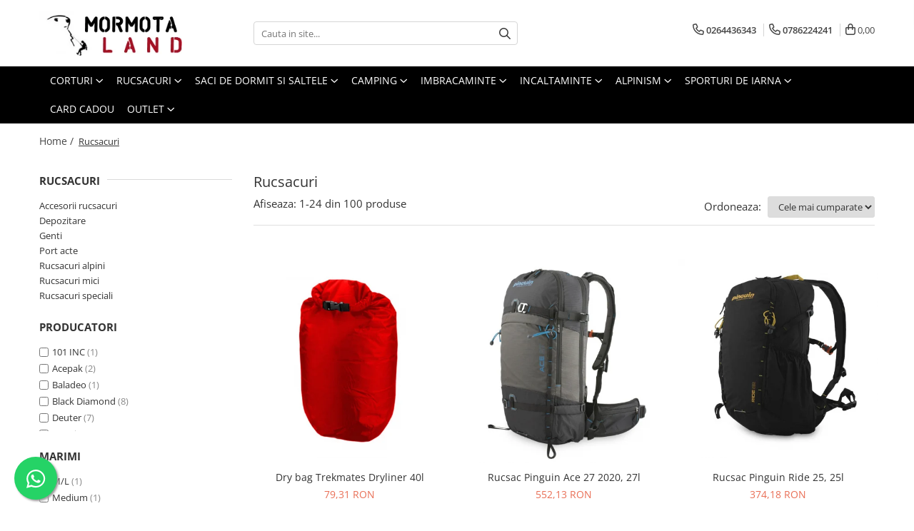

--- FILE ---
content_type: text/html; charset=UTF-8
request_url: https://www.mormota.ro/rucsacuri-39
body_size: 55869
content:
<!DOCTYPE html>

<html lang="ro-ro">

	<head>
		<meta charset="UTF-8">

		<script src="https://gomagcdn.ro/themes/fashion/js/lazysizes.min.js?v=10221307-4.243" async=""></script>

		<script>
			function g_js(callbk){typeof callbk === 'function' ? window.addEventListener("DOMContentLoaded", callbk, false) : false;}
		</script>

					<link rel="icon" sizes="48x48" href="https://gomagcdn.ro/domains/mormota.ro/files/favicon/favicon6478.png">
			<link rel="apple-touch-icon" sizes="180x180" href="https://gomagcdn.ro/domains/mormota.ro/files/favicon/favicon6478.png">
		
		<style>
			/*body.loading{overflow:hidden;}
			body.loading #wrapper{opacity: 0;visibility: hidden;}
			body #wrapper{opacity: 1;visibility: visible;transition:all .1s ease-out;}*/

			.main-header .main-menu{min-height:43px;}
			.-g-hide{visibility:hidden;opacity:0;}

					</style>
		
		<link rel="preconnect" href="https://gomagcdn.ro"><link rel="dns-prefetch" href="https://fonts.googleapis.com" /><link rel="dns-prefetch" href="https://fonts.gstatic.com" /><link rel="dns-prefetch" href="https://connect.facebook.net" /><link rel="dns-prefetch" href="https://www.facebook.com" /><link rel="dns-prefetch" href="https://www.googletagmanager.com" />

					<link rel="preload" as="image" href="https://gomagcdn.ro/domains/mormota.ro/files/product/large/dry-bag-trekmates-dryliner-40l-5263-320114.jpg"   >
					<link rel="preload" as="image" href="https://gomagcdn.ro/domains/mormota.ro/files/product/large/rucsac-pinguin-ace-27-2020-7947-964083.jpg"   >
		
		<link rel="preload" href="https://gomagcdn.ro/themes/fashion/js/plugins.js?v=10221307-4.243" as="script">

		
					<link rel="preload" href="https://www.mormota.ro/theme/default.js?v=41653470829" as="script">
				
		<link rel="preload" href="https://gomagcdn.ro/themes/fashion/js/dev.js?v=10221307-4.243" as="script">

		
					<link rel="stylesheet" href="https://gomagcdn.ro/themes/fashion/css/main-min.css?v=10221307-4.243-1" data-values='{"blockScripts": "1"}'>
		
					<link rel="stylesheet" href="https://www.mormota.ro/theme/default.css?v=41653470829">
		
						<link rel="stylesheet" href="https://gomagcdn.ro/themes/fashion/css/dev-style.css?v=10221307-4.243-1">
		
		
		
		<link rel="alternate" hreflang="x-default" href="https://www.mormota.ro/rucsacuri-39">
									<link rel="next" href="https://www.mormota.ro/rucsacuri-39?p=1" /><!-- Google tag (gtag.js) -->
<script async src="https://www.googletagmanager.com/gtag/js?id=AW-987812150"></script>
<script>
  window.dataLayer = window.dataLayer || [];
  function gtag(){dataLayer.push(arguments);}
  gtag('js', new Date());

  gtag('config', 'AW-987812150');
</script>					
		<meta name="expires" content="never">
		<meta name="revisit-after" content="1 days">
					<meta name="author" content="Gomag">
				<title>Rucsacuri si accesorii rucsac</title>


					<meta name="robots" content="index,follow" />
						
		<meta name="description" content="Rucsacuri de calitate si accesorii rucsac de la magazinul online Mormota Land. Cumparati rucsacuri de calitate si accesorii rucsac pentru excursiile dvs.">
		<meta class="viewport" name="viewport" content="width=device-width, initial-scale=1.0, user-scalable=no">
							<meta property="og:description" content="Rucsacuri de calitate si accesorii rucsac de la magazinul online Mormota Land. Cumparati rucsacuri de calitate si accesorii rucsac pentru excursiile dvs."/>
							<meta property="og:image" content="https://www.mormota.rohttps://gomagcdn.ro/domains/mormota.ro/files/company/logo8484.png"/>
															<link rel="canonical" href="https://www.mormota.ro/rucsacuri-39" />
			<meta property="og:url" content="https://www.mormota.ro/rucsacuri-39"/>
						
		<meta name="distribution" content="Global">
		<meta name="owner" content="www.mormota.ro">
		<meta name="publisher" content="www.mormota.ro">
		<meta name="rating" content="General">
		<meta name="copyright" content="Copyright www.mormota.ro 2026. All rights reserved">
		<link rel="search" href="https://www.mormota.ro/opensearch.ro.xml" type="application/opensearchdescription+xml" title="Cautare"/>

		
							<script src="https://gomagcdn.ro/themes/fashion/js/jquery-2.1.4.min.js"></script>
			<script defer src="https://gomagcdn.ro/themes/fashion/js/jquery.autocomplete.js?v=20181023"></script>
			<script src="https://gomagcdn.ro/themes/fashion/js/gomag.config.js?v=10221307-4.243"></script>
			<script src="https://gomagcdn.ro/themes/fashion/js/gomag.js?v=10221307-4.243"></script>
		
													<script>
$.Gomag.bind('User/Data/AffiliateMarketing/HideTrafiLeak', function(event, data){

    $('.whatsappfloat').remove();
});
</script>
<script>
	var items = [];
	
			items.push(
			{
				id		:'5644-Scarlet',
				name	:'Dry bag Trekmates Dryliner 40l',
				brand	:'Trekmates',
				category:'Rucsacuri',
				price	:79.3100,
				google_business_vertical: 'retail'
			}
		);
			items.push(
			{
				id		:'7167-Black',
				name	:'Rucsac Pinguin Ace 27 2020, 27l',
				brand	:'Pinguin',
				category:'Rucsacuri',
				price	:552.1300,
				google_business_vertical: 'retail'
			}
		);
			items.push(
			{
				id		:'7218-Black',
				name	:'Rucsac Pinguin Ride 25, 25l',
				brand	:'Pinguin',
				category:'Rucsacuri',
				price	:374.1800,
				google_business_vertical: 'retail'
			}
		);
			items.push(
			{
				id		:'7297',
				name	:'Rezervor hidratare camelbag Pinguin Basic 3l',
				brand	:'Pinguin',
				category:'Rucsacuri',
				price	:111.8500,
				google_business_vertical: 'retail'
			}
		);
			items.push(
			{
				id		:'7282-Orange',
				name	:'Husa protectie bagaj Travelsafe Flight Container TS2016, 25x45x100cm, 75l',
				brand	:'TravelSafe',
				category:'Rucsacuri',
				price	:101.6800,
				google_business_vertical: 'retail'
			}
		);
			items.push(
			{
				id		:'7680-Black',
				name	:'Rucsac Montane Azote 32l',
				brand	:'Montane',
				category:'Rucsacuri',
				price	:575.5100,
				google_business_vertical: 'retail'
			}
		);
			items.push(
			{
				id		:'7781-Black',
				name	:'Borseta Deuter Belt I',
				brand	:'Deuter',
				category:'Rucsacuri',
				price	:109.0000,
				google_business_vertical: 'retail'
			}
		);
			items.push(
			{
				id		:'8518-desert-orange',
				name	:'Rucsac Ski de tura Ortovox Haute Route 40',
				brand	:'Ortovox',
				category:'Rucsacuri',
				price	:610.0000,
				google_business_vertical: 'retail'
			}
		);
			items.push(
			{
				id		:'3749-Desertsage',
				name	:'Rucsac Black Diamond Bullet 16l',
				brand	:'Black Diamond',
				category:'Rucsacuri',
				price	:273.5200,
				google_business_vertical: 'retail'
			}
		);
			items.push(
			{
				id		:'168',
				name	:'Husa rucsac Maramont 60l',
				brand	:'Maramont',
				category:'Rucsacuri',
				price	:49.8200,
				google_business_vertical: 'retail'
			}
		);
			items.push(
			{
				id		:'4338',
				name	:'Husa rucsac Maramont 30l',
				brand	:'Maramont',
				category:'Rucsacuri',
				price	:44.7400,
				google_business_vertical: 'retail'
			}
		);
			items.push(
			{
				id		:'4120-Green',
				name	:'Husa rucsac Pinguin L (55-75l)',
				brand	:'Pinguin',
				category:'Rucsacuri',
				price	:83.3800,
				google_business_vertical: 'retail'
			}
		);
			items.push(
			{
				id		:'4119-Green',
				name	:'Husa rucsac Pinguin M (35-55 l)',
				brand	:'Pinguin',
				category:'Rucsacuri',
				price	:69.1400,
				google_business_vertical: 'retail'
			}
		);
			items.push(
			{
				id		:'7594-Black',
				name	:'Husa rucsac Pinguin marime S (15-35l)',
				brand	:'Pinguin',
				category:'Rucsacuri',
				price	:62.0300,
				google_business_vertical: 'retail'
			}
		);
			items.push(
			{
				id		:'5529',
				name	:'Sac impermeabil Trekmates Zip Sack 12l',
				brand	:'Trekmates',
				category:'Rucsacuri',
				price	:76.2600,
				google_business_vertical: 'retail'
			}
		);
			items.push(
			{
				id		:'5603-Flag-M/L',
				name	:'Rucsac Montane Fast Alpine 40',
				brand	:'Montane',
				category:'Rucsacuri',
				price	:648.7200,
				google_business_vertical: 'retail'
			}
		);
			items.push(
			{
				id		:'5640-Black',
				name	:'Dry bag Trekmates Dryliner 22l',
				brand	:'Trekmates',
				category:'Rucsacuri',
				price	:70.1600,
				google_business_vertical: 'retail'
			}
		);
			items.push(
			{
				id		:'5650',
				name	:'Dry bag Trekmates Rucsac liner 40l',
				brand	:'Trekmates',
				category:'Rucsacuri',
				price	:99.6500,
				google_business_vertical: 'retail'
			}
		);
			items.push(
			{
				id		:'5654',
				name	:'Dry bag Trekmates ToiletRoll',
				brand	:'Trekmates',
				category:'Rucsacuri',
				price	:79.3100,
				google_business_vertical: 'retail'
			}
		);
			items.push(
			{
				id		:'5711',
				name	:'Sac plasa Trekmates 22l',
				brand	:'Trekmates',
				category:'Rucsacuri',
				price	:55.9200,
				google_business_vertical: 'retail'
			}
		);
			items.push(
			{
				id		:'5722',
				name	:'Sac echipament cu plasa 1l NN',
				brand	:'Nn',
				category:'Rucsacuri',
				price	:9.1500,
				google_business_vertical: 'retail'
			}
		);
			items.push(
			{
				id		:'5750',
				name	:'Rucsac Trekmates Drypack 20l',
				brand	:'Trekmates',
				category:'Rucsacuri',
				price	:178.9600,
				google_business_vertical: 'retail'
			}
		);
			items.push(
			{
				id		:'6261-Black',
				name	:'Dry bag Trekmates Dryliner 13l',
				brand	:'Trekmates',
				category:'Rucsacuri',
				price	:64.0600,
				google_business_vertical: 'retail'
			}
		);
			items.push(
			{
				id		:'6421-Black',
				name	:'Rucsac Deuter XV2 19 l',
				brand	:'Deuter',
				category:'Rucsacuri',
				price	:559.2400,
				google_business_vertical: 'retail'
			}
		);
	
	gtag('event', 'view_item_list', {
					item_list_id: '39',
			item_list_name: 'Rucsacuri',
				send_to	: '',
		value	: 0,
		items	: [items]
	});
</script><script>	
	$(document).ready(function(){
		
		$(document).on('click', $GomagConfig.cartSummaryItemRemoveButton, function() {
			var productId = $(this).attr("data-product");
			var productSku = $(this).attr("data-productsku");
			var productPrice = $(this).attr("data-productprice");
			var productQty = $(this).attr("data-qty");
			
			gtag('event', 'remove_from_cart', {
					send_to	: '',
					value	: parseFloat(productQty) * parseFloat(productPrice),
					items:[{
						id		: productSku,
						quantity: productQty,
						price	: productPrice		 
				}]
			})
			
		})
	
		$(document).on('click', $GomagConfig.checkoutItemRemoveButton, function() {
			
			var itemKey = $(this).attr('id').replace('__checkoutItemRemove','');
			var productId = $(this).data("product");
			var productSku = $(this).attr("productsku");
			var productPrice = $(this).attr("productprice");
			var productQty = $('#quantityToAdd_'+itemKey).val();
			
			gtag('event', 'remove_from_cart', {
				send_to	: '',
				value	: parseFloat(productQty) * parseFloat(productPrice),
				items	:[{
					id		: productSku,
					quantity: productQty,
					price	: productPrice
				}]
			})
			
		})
	});		
	
</script>
<!-- Global site tag (gtag.js) - Google Analytics -->
<script async src="https://www.googletagmanager.com/gtag/js?id=G-17TNQND9MB"></script>
	<script>
 window.dataLayer = window.dataLayer || [];
  function gtag(){dataLayer.push(arguments);}
    var cookieValue = '';
  var name = 'g_c_consent' + "=";
  var decodedCookie = decodeURIComponent(document.cookie);
  var ca = decodedCookie.split(';');
  for(var i = 0; i <ca.length; i++) {
	var c = ca[i];
	while (c.charAt(0) == ' ') {
	  c = c.substring(1);
	}
	if (c.indexOf(name) == 0) {
	  cookieValue = c.substring(name.length, c.length);
	}
  }



if(cookieValue == ''){
	gtag('consent', 'default', {
	  'ad_storage': 'granted',
	  'ad_user_data': 'granted',
	  'ad_personalization': 'granted',
	  'analytics_storage': 'granted',
	  'personalization_storage': 'granted',
	  'functionality_storage': 'granted',
	  'security_storage': 'granted'
	});
	} else if(cookieValue != '-1'){


			gtag('consent', 'default', {
			'ad_storage': 'granted',
			'ad_user_data': 'granted',
			'ad_personalization': 'granted',
			'analytics_storage': 'granted',
			'personalization_storage': 'granted',
			'functionality_storage': 'granted',
			'security_storage': 'granted'
		});
	} else {
	 gtag('consent', 'default', {
		  'ad_storage': 'denied',
		  'ad_user_data': 'denied',
		  'ad_personalization': 'denied',
		  'analytics_storage': 'denied',
			'personalization_storage': 'denied',
			'functionality_storage': 'denied',
			'security_storage': 'denied'
		});

		 }
</script>
<script>

	
  gtag('js', new Date());

 
$.Gomag.bind('Cookie/Policy/Consent/Denied', function(){
	gtag('consent', 'update', {
		  'ad_storage': 'denied',
		  'ad_user_data': 'denied',
		  'ad_personalization': 'denied',
		  'analytics_storage': 'denied',
			'personalization_storage': 'denied',
			'functionality_storage': 'denied',
			'security_storage': 'denied'
		});
		})
$.Gomag.bind('Cookie/Policy/Consent/Granted', function(){
	gtag('consent', 'update', {
		  'ad_storage': 'granted',
		  'ad_user_data': 'granted',
		  'ad_personalization': 'granted',
		  'analytics_storage': 'granted',
			'personalization_storage': 'granted',
			'functionality_storage': 'granted',
			'security_storage': 'granted'
		});
		})
  gtag('config', 'G-17TNQND9MB', {allow_enhanced_conversions: true });
</script>
<script>
	function gaBuildProductVariant(product)
	{
		let _return = '';
		if(product.version != undefined)
		{
			$.each(product.version, function(i, a){
				_return += (_return == '' ? '' : ', ')+a.value;
			})
		}
		return _return;
	}

</script>
<script>
	$.Gomag.bind('Product/Add/To/Cart/After/Listing', function gaProductAddToCartLV4(event, data) {
		if(data.product !== undefined) {
			var gaProduct = false;
			if(typeof(gaProducts) != 'undefined' && gaProducts[data.product.id] != undefined)
			{
				gaProduct = gaProducts[data.product.id];

			}

			if(gaProduct == false)
			{
				gaProduct = {};
				gaProduct.item_id = data.product.id;
				gaProduct.currency = data.product.currency ? (String(data.product.currency).toLowerCase() == 'lei' ? 'RON' : data.product.currency) : 'RON';
				gaProduct.item_name =  data.product.sku ;
				gaProduct.item_variant= gaBuildProductVariant(data.product);
				gaProduct.item_brand = data.product.brand;
				gaProduct.item_category = data.product.category;

			}

			gaProduct.price = parseFloat(data.product.price).toFixed(2);
			gaProduct.quantity = data.product.productQuantity;
			gtag("event", "add_to_cart", {
				currency: gaProduct.currency,
				value: parseFloat(gaProduct.price) * parseFloat(gaProduct.quantity),
				items: [
					gaProduct
				]
			});

		}
	})
	$.Gomag.bind('Product/Add/To/Cart/After/Details', function gaProductAddToCartDV4(event, data){

		if(data.product !== undefined){

			var gaProduct = false;
			if(
				typeof(gaProducts) != 'undefined'
				&&
				gaProducts[data.product.id] != undefined
			)
			{
				var gaProduct = gaProducts[data.product.id];
			}

			if(gaProduct == false)
			{
				gaProduct = {};
				gaProduct.item_id = data.product.id;
				gaProduct.currency = data.product.currency ? (String(data.product.currency).toLowerCase() == 'lei' ? 'RON' : data.product.currency) : 'RON';
				gaProduct.item_name =  data.product.sku ;
				gaProduct.item_variant= gaBuildProductVariant(data.product);
				gaProduct.item_brand = data.product.brand;
				gaProduct.item_category = data.product.category;

			}

			gaProduct.price = parseFloat(data.product.price).toFixed(2);
			gaProduct.quantity = data.product.productQuantity;


			gtag("event", "add_to_cart", {
			  currency: gaProduct.currency,
			  value: parseFloat(gaProduct.price) * parseFloat(gaProduct.quantity),
			  items: [
				gaProduct
			  ]
			});
        }

	})
	 $.Gomag.bind('Product/Remove/From/Cart', function gaProductRemovedFromCartV4(event, data){
		var envData = $.Gomag.getEnvData();
		var products = envData.products;

		if(data.data.product !== undefined && products[data.data.product] !== undefined){


			var dataProduct = products[data.data.product];


			gaProduct = {};
			gaProduct.item_id = dataProduct.id;

			gaProduct.item_name =   dataProduct.sku ;
			gaProduct.currency = dataProduct.currency ? (String(dataProduct.currency).toLowerCase() == 'lei' ? 'RON' : dataProduct.currency) : 'RON';
			gaProduct.item_category = dataProduct.category;
			gaProduct.item_brand = dataProduct.brand;
			gaProduct.price = parseFloat(dataProduct.price).toFixed(2);
			gaProduct.quantity = data.data.quantity;
			gaProduct.item_variant= gaBuildProductVariant(dataProduct);
			gtag("event", "remove_from_cart", {
			  currency: gaProduct.currency,
			  value: parseFloat(gaProduct.price) * parseFloat(gaProduct.quantity),
			  items: [
				gaProduct
			  ]
			});
        }

	});

	 $.Gomag.bind('Cart/Quantity/Update', function gaCartQuantityUpdateV4(event, data){
		var envData = $.Gomag.getEnvData();
		var products = envData.products;
		if(!data.data.finalQuantity || !data.data.initialQuantity)
		{
			return false;
		}
		var dataProduct = products[data.data.product];
		if(dataProduct == undefined)
		{
			return false;
		}

		gaProduct = {};
		gaProduct.item_id = dataProduct.id;
		gaProduct.currency = dataProduct.currency ? (String(dataProduct.currency).toLowerCase() == 'lei' ? 'RON' : dataProduct.currency) : 'RON';
		gaProduct.item_name =  dataProduct.sku ;

		gaProduct.item_category = dataProduct.category;
		gaProduct.item_brand = dataProduct.brand;
		gaProduct.price = parseFloat(dataProduct.price).toFixed(2);
		gaProduct.item_variant= gaBuildProductVariant(dataProduct);
		if(parseFloat(data.data.initialQuantity) < parseFloat(data.data.finalQuantity))
		{
			var quantity = parseFloat(data.data.finalQuantity) - parseFloat(data.data.initialQuantity);
			gaProduct.quantity = quantity;

			gtag("event", "add_to_cart", {
			  currency: gaProduct.currency,
			  value: parseFloat(gaProduct.price) * parseFloat(gaProduct.quantity),
			  items: [
				gaProduct
			  ]
			});
		}
		else if(parseFloat(data.data.initialQuantity) > parseFloat(data.data.finalQuantity))
		{
			var quantity = parseFloat(data.data.initialQuantity) - parseFloat(data.data.finalQuantity);
			gaProduct.quantity = quantity;
			gtag("event", "remove_from_cart", {
			  currency: gaProduct.currency,
			  value: parseFloat(gaProduct.price) * parseFloat(gaProduct.quantity),
			  items: [
				gaProduct
			  ]
			});
		}

	});

</script>
<!-- Global site tag (gtag.js) - Google Analytics -->
	<script>
		$.Gomag.bind('Page/Load', function(){
			gtag('config', 'G-9FVYMEBJEJ', {allow_enhanced_conversions: true, groups: 'gomag'  });
		})
	</script>
<script>
function gaCGBuildProductVariant(product)
	{
		let _return = '';
		if(product.version != undefined)
		{
			$.each(product.version, function(i, a){
				_return += (_return == '' ? '' : ', ')+a.value;
			})
		}
		return _return;
	}

</script>

<script>
	$.Gomag.bind('Product/Add/To/Cart/After/Listing', function gaProductAddToCartLGCV4(event, data){
		if(data.product !== undefined){

			var gaProduct = false;
			if(typeof(gaProducts) != 'undefined' && gaProducts[data.product.id] != undefined)
			{
				gaProduct = gaProducts[data.product.id];

			}

			if(gaProduct == false)
			{
				gaProduct = {};
				gaProduct.item_id = data.product.id;
				gaProduct.currency = data.product.currency ? data.product.currency : 'RON';
				gaProduct.item_name = data.product.sku;
				gaProduct.item_variant= gaCGBuildProductVariant(data.product);
				gaProduct.item_brand = data.product.brand;
				gaProduct.item_category = data.product.category;

			}

			gaProduct.price = parseFloat(data.product.price).toFixed(2);
			gaProduct.quantity = data.product.productQuantity;

			gtag("event", "add_to_cart", {
				send_to: 'gomag',
				currency: gaProduct.currency,
				value: parseFloat(gaProduct.price) * parseFloat(gaProduct.quantity),
				items: [
					gaProduct
				]
			});

        }
	})
	$.Gomag.bind('Product/Add/To/Cart/After/Details', function gaProductAddToCartDGCV4(event, data){

		if(data.product !== undefined){

			var gaProduct = false;
			if(
				typeof(gaProducts) != 'undefined'
				&&
				gaProducts[data.product.id] != undefined
			)
			{
				var gaProduct = gaProducts[data.product.id];
			}

			if(gaProduct == false)
			{
				gaProduct = {};
				gaProduct.item_id = data.product.id;
				gaProduct.currency = data.product.currency ? data.product.currency : 'RON';
				gaProduct.item_name =data.product.sku;

				gaProduct.item_variant= gaCGBuildProductVariant(data.product);
				gaProduct.item_brand = data.product.brand;
				gaProduct.item_category = data.product.category;

			}

			gaProduct.price = parseFloat(data.product.price).toFixed(2);
			gaProduct.quantity = data.product.productQuantity;




			gtag("event", "add_to_cart", {
				send_to: 'gomag',
				currency: gaProduct.currency,
				value: parseFloat(gaProduct.price) * parseFloat(gaProduct.quantity),
				items: [
					gaProduct
				]
			});
        }

	})
	 $.Gomag.bind('Product/Remove/From/Cart', function gaProductRemovedFromCartGCV4(event, data){
		var envData = $.Gomag.getEnvData();
		var products = envData.products;

		if(data.data.product !== undefined && products[data.data.product] !== undefined){


			var dataProduct = products[data.data.product];


			gaProduct = {};
			gaProduct.item_id = dataProduct.id;

			gaProduct.item_name = dataProduct.sku;
			gaProduct.currency = dataProduct.currency;
			gaProduct.item_category = dataProduct.category;
			gaProduct.item_brand = dataProduct.brand;
			gaProduct.price = parseFloat(dataProduct.price).toFixed(2);
			gaProduct.item_variant= gaCGBuildProductVariant(dataProduct);
			gaProduct.quantity = data.data.quantity;
			gtag("event", "remove_from_cart", {
				send_to: 'gomag',
			  currency: gaProduct.currency,
			  value: parseFloat(gaProduct.price) * parseFloat(gaProduct.quantity),
			  items: [
				gaProduct
			  ]
			});
        }

	});

	 $.Gomag.bind('Cart/Quantity/Update', function gaCartQuantityUpdateV4(event, data){
		var envData = $.Gomag.getEnvData();
		var products = envData.products;
		if(!data.data.finalQuantity || !data.data.initialQuantity)
		{
			return false;
		}
		var dataProduct = products[data.data.product];
		if(dataProduct == undefined)
		{
			return false;
		}

		gaProduct = {};
		gaProduct.item_id = dataProduct.id;
		gaProduct.currency = dataProduct.currency ? dataProduct.currency : 'RON';
		gaProduct.item_name = dataProduct.sku;
		gaProduct.item_variant= gaCGBuildProductVariant(dataProduct);
		gaProduct.item_category = dataProduct.category;
		gaProduct.item_brand = dataProduct.brand;
		gaProduct.price = parseFloat(dataProduct.price).toFixed(2);

		if(parseFloat(data.data.initialQuantity) < parseFloat(data.data.finalQuantity))
		{
			var quantity = parseFloat(data.data.finalQuantity) - parseFloat(data.data.initialQuantity);
			gaProduct.quantity = quantity;

			gtag("event", "add_to_cart", {
				send_to: 'gomag',
				currency: gaProduct.currency,
				value: parseFloat(gaProduct.price) * parseFloat(gaProduct.quantity),
				items: [
					gaProduct
				]
			});
		}
		else if(parseFloat(data.data.initialQuantity) > parseFloat(data.data.finalQuantity))
		{
			var quantity = parseFloat(data.data.initialQuantity) - parseFloat(data.data.finalQuantity);
			gaProduct.quantity = quantity;
			gtag("event", "remove_from_cart", {
				send_to: 'gomag',
			  currency: gaProduct.currency,
			  value: parseFloat(gaProduct.price) * parseFloat(gaProduct.quantity),
			  items: [
				gaProduct
			  ]
			});
		}

	});

</script>
<script>
gtag('config', 'AW-16699520984');
</script><script>
	$.Gomag.bind('Product/Add/To/Cart/After/Listing', function(event, data){
		if(data.product !== undefined){
			gtag('event', 'add_to_cart', {
				send_to	: 'AW-16699520984',
				value	: parseFloat(data.product.productQuantity) * parseFloat(data.product.price),
				items	:[{
					id		: data.product.id,
					name	: data.product.name,
					brand	: data.product.brand,
					category: data.product.category,
					quantity: data.product.productQuantity,
					price	: parseFloat(data.product.price).toFixed(2)
				 
			}]
		   })
        }
	})
	$.Gomag.bind('Product/Add/To/Cart/After/Details', function(event, data){
		
		if(data.product !== undefined){
			gtag('event', 'add_to_cart', {
				send_to: 'AW-16699520984',
				value: parseFloat(data.product.productQuantity) * parseFloat(data.product.price),
				items: [{
					id: data.product.id,
					name		: data.product.name,
					brand		: data.product.brand,
					category	: data.product.category,
					quantity	: data.product.productQuantity,
					price		: parseFloat(data.product.price).toFixed(2)
				}]	
			})
		}
	})
   
</script><meta name="google-site-verification" content="Dto-50Yo0hLWmt21ZYK9ZBkXhMdQTb-mSYnTXKqdXHc" /><script>
function gmsc(name, value)
{
	if(value != undefined && value)
	{
		var expires = new Date();
		expires.setTime(expires.getTime() + parseInt(3600*24*1000*90));
		document.cookie = encodeURIComponent(name) + "=" + encodeURIComponent(value) + '; expires='+ expires.toUTCString() + "; path=/";
	}
}
let gmqs = window.location.search;
let gmup = new URLSearchParams(gmqs);
gmsc('g_sc', gmup.get('shop_campaign'));
gmsc('shop_utm_campaign', gmup.get('utm_campaign'));
gmsc('shop_utm_medium', gmup.get('utm_medium'));
gmsc('shop_utm_source', gmup.get('utm_source'));
</script><!-- Facebook Pixel Code -->
				<script>
				!function(f,b,e,v,n,t,s){if(f.fbq)return;n=f.fbq=function(){n.callMethod?
				n.callMethod.apply(n,arguments):n.queue.push(arguments)};if(!f._fbq)f._fbq=n;
				n.push=n;n.loaded=!0;n.version="2.0";n.queue=[];t=b.createElement(e);t.async=!0;
				t.src=v;s=b.getElementsByTagName(e)[0];s.parentNode.insertBefore(t,s)}(window,
				document,"script","//connect.facebook.net/en_US/fbevents.js");

				fbq("init", "353955422509107");
				fbq("track", "PageView");</script>
				<!-- End Facebook Pixel Code -->
				<script>
				$.Gomag.bind('User/Ajax/Data/Loaded', function(event, data){
					if(data != undefined && data.data != undefined)
					{
						var eventData = data.data;
						if(eventData.facebookUserData != undefined)
						{
							$('body').append(eventData.facebookUserData);
						}
					}
				})
				</script>
				<script>
	$.Gomag.bind('Product/Add/To/Cart/After/Listing', function(event, data){
		if(data.product !== undefined){
			gtag('event', 'add_to_cart', {
				send_to	: '',
				value	: parseFloat(data.product.productQuantity) * parseFloat(data.product.price),
				items	:[{
					id		: data.product.sku,
					name	: data.product.name,
					brand	: data.product.brand,
					category: data.product.category,
					quantity: data.product.productQuantity,
					price	: data.product.price
				 
			}]
		   })
        }
	})
	$.Gomag.bind('Product/Add/To/Cart/After/Details', function(event, data){
		
		if(data.product !== undefined){
			gtag('event', 'add_to_cart', {
				send_to: '',
				value: parseFloat(data.product.productQuantity) * parseFloat(data.product.price),
				items: [{
					id: data.product.sku,
					name		: data.product.name,
					brand		: data.product.brand,
					category	: data.product.category,
					quantity	: data.product.productQuantity,
					price		: data.product.price
				}]	
			})
		}
	})
   
</script><meta name="google-site-verification" content="WSl2X34XFyU8Sxg4jR3Rqa4E71c6cH0inKONO9yutgM" />					
		
	</head>

	<body class="" style="">

		<script >
			function _addCss(url, attribute, value, loaded){
				var _s = document.createElement('link');
				_s.rel = 'stylesheet';
				_s.href = url;
				_s.type = 'text/css';
				if(attribute)
				{
					_s.setAttribute(attribute, value)
				}
				if(loaded){
					_s.onload = function(){
						var dom = document.getElementsByTagName('body')[0];
						//dom.classList.remove('loading');
					}
				}
				var _st = document.getElementsByTagName('link')[0];
				_st.parentNode.insertBefore(_s, _st);
			}
			//_addCss('https://fonts.googleapis.com/css2?family=Open+Sans:ital,wght@0,300;0,400;0,600;0,700;1,300;1,400&display=swap');
			_addCss('https://gomagcdn.ro/themes/_fonts/Open-Sans.css');

		</script>
		<script>
				/*setTimeout(
				  function()
				  {
				   document.getElementsByTagName('body')[0].classList.remove('loading');
				  }, 1000);*/
		</script>
							
					<div id="fb-root"></div>
						<script >
			window.fbAsyncInit = function() {
			FB.init({
			appId : '952213155555988',
			autoLogAppEvents : true,
			xfbml : true,
			version : 'v12.0'
			});
			};
			</script>
			<script async defer crossorigin="anonymous" src="https://connect.facebook.net/ro_RO/sdk.js"></script>
					
		<div id="wrapper">
			<!-- BLOCK:34bdb9a668e4df97811323b99cb922b2 start -->
<div id="_cartSummary" class="hide"></div>

<script >
	$(document).ready(function() {

		$(document).on('keypress', '.-g-input-loader', function(){
			$(this).addClass('-g-input-loading');
		})

		$.Gomag.bind('Product/Add/To/Cart/After', function(eventResponse, properties)
		{
									var data = JSON.parse(properties.data);
			$('.q-cart').html(data.quantity);
			if(parseFloat(data.quantity) > 0)
			{
				$('.q-cart').removeClass('hide');
			}
			else
			{
				$('.q-cart').addClass('hide');
			}
			$('.cartPrice').html(data.subtotal + ' ' + data.currency);
			$('.cartProductCount').html(data.quantity);


		})
		$('#_cartSummary').on('updateCart', function(event, cart) {
			var t = $(this);

			$.get('https://www.mormota.ro/cart-update', {
				cart: cart
			}, function(data) {

				$('.q-cart').html(data.quantity);
				if(parseFloat(data.quantity) > 0)
				{
					$('.q-cart').removeClass('hide');
				}
				else
				{
					$('.q-cart').addClass('hide');
				}
				$('.cartPrice').html(data.subtotal + ' ' + data.currency);
				$('.cartProductCount').html(data.quantity);
			}, 'json');
			window.ga = window.ga || function() {
				(ga.q = ga.q || []).push(arguments)
			};
			ga('send', 'event', 'Buton', 'Click', 'Adauga_Cos');
		});

		if(window.gtag_report_conversion) {
			$(document).on("click", 'li.phone-m', function() {
				var phoneNo = $('li.phone-m').children( "a").attr('href');
				gtag_report_conversion(phoneNo);
			});

		}

	});
</script>



<header class="main-header container-bg clearfix" data-block="headerBlock">
	<div class="discount-tape container-h full -g-hide" id="_gomagHellobar"></div>

		
	<div class="top-head-bg container-h full">

		<div class="top-head container-h">
			<div class="row">
				<div class="col-md-3 col-sm-3 col-xs-5 logo-h">
					
	<a href="https://www.mormota.ro" id="logo" data-pageId="2">
		<img src="https://gomagcdn.ro/domains/mormota.ro/files/company/logo8484.png" fetchpriority="high" class="img-responsive" alt="Mormotaland" title="Mormotaland" width="200" height="50" style="width:auto;">
	</a>
				</div>
				<div class="col-md-4 col-sm-4 col-xs-7 main search-form-box">
					
<form name="search-form" class="search-form" action="https://www.mormota.ro/produse" id="_searchFormMainHeader">

	<input id="_autocompleteSearchMainHeader" name="c" class="input-placeholder -g-input-loader" type="text" placeholder="Cauta in site..." aria-label="Search"  value="">
	<button id="_doSearch" class="search-button" aria-hidden="true">
		<i class="fa fa-search" aria-hidden="true"></i>
	</button>

				<script >
			$(document).ready(function() {

				$('#_autocompleteSearchMainHeader').autocomplete({
					serviceUrl: 'https://www.mormota.ro/autocomplete',
					minChars: 2,
					deferRequestBy: 700,
					appendTo: '#_searchFormMainHeader',
					width: parseInt($('#_doSearch').offset().left) - parseInt($('#_autocompleteSearchMainHeader').offset().left),
					formatResult: function(suggestion, currentValue) {
						return suggestion.value;
					},
					onSelect: function(suggestion) {
						$(this).val(suggestion.data);
					},
					onSearchComplete: function(suggestion) {
						$(this).removeClass('-g-input-loading');
					}
				});
				$(document).on('click', '#_doSearch', function(e){
					e.preventDefault();
					if($('#_autocompleteSearchMainHeader').val() != '')
					{
						$('#_searchFormMainHeader').submit();
					}
				})
			});
		</script>
	

</form>
				</div>
				<div class="col-md-5 col-sm-5 acount-section">
					
<ul>
	<li class="search-m hide">
		<a href="#" class="-g-no-url" aria-label="Cauta in site..." data-pageId="">
			<i class="fa fa-search search-open" aria-hidden="true"></i>
			<i style="display:none" class="fa fa-times search-close" aria-hidden="true"></i>
		</a>
	</li>
	<li class="-g-user-icon -g-user-icon-empty">
			
	</li>
	
				<li class="contact-header">
			<a href="tel:0264436343" aria-label="Contacteaza-ne" data-pageId="3">
				<i class="fa fa-phone" aria-hidden="true"></i>
									<span class="count-phone">1</span>
								<span>0264436343</span>
			</a>
		</li>
				<li class="contact-header -g-contact-phone2">
			<a href="tel:0786224241" aria-label="Contacteaza-ne" data-pageId="3">
				<i class="fa fa-phone" aria-hidden="true"></i>
				<span class="count-phone">2</span>
				<span>0786224241</span>
			</a>
		</li>
		<li class="wishlist-header hide">
		<a href="https://www.mormota.ro/wishlist" aria-label="Wishlist" data-pageId="28">
			<span class="-g-wishlist-product-count -g-hide"></span>
			<i class="fa fa-heart-o" aria-hidden="true"></i>
			<span class="">Favorite</span>
		</a>
	</li>
	<li class="cart-header-btn cart">
		<a class="cart-drop _showCartHeader" href="https://www.mormota.ro/cos-de-cumparaturi" aria-label="Cos de cumparaturi">
			<span class="q-cart hide">0</span>
			<i class="fa fa-shopping-bag" aria-hidden="true"></i>
			<span class="count cartPrice">0,00
				
			</span>
		</a>
					<div class="cart-dd  _cartShow cart-closed"></div>
			</li>

	</ul>

	<script>
		$(document).ready(function() {
			//Cart
							$('.cart').mouseenter(function() {
					$.Gomag.showCartSummary('div._cartShow');
				}).mouseleave(function() {
					$.Gomag.hideCartSummary('div._cartShow');
					$('div._cartShow').removeClass('cart-open');
				});
						$(document).on('click', '.dropdown-toggle', function() {
				window.location = $(this).attr('href');
			})
		})
	</script>

				</div>
			</div>
		</div>
	</div>


<div id="navigation">
	<nav id="main-menu" class="main-menu container-h full clearfix">
		<a href="#" class="menu-trg -g-no-url" title="Produse">
			<span>&nbsp;</span>
		</a>
		
<div class="container-h nav-menu-hh clearfix">

	<!-- BASE MENU -->
	<ul class="
			nav-menu base-menu container-h
			
			
		">

		

			
		<li class="menu-drop __GomagMM ">
							<a
					href="https://www.mormota.ro/corturi-33"
					class="  "
					rel="  "
					
					title="Corturi"
					data-Gomag=''
					data-block-name="mainMenuD0"
					data-pageId= "33"
					data-block="mainMenuD">
											<span class="list">Corturi</span>
						<i class="fa fa-angle-down"></i>
				</a>

									<div class="menu-dd">
										<ul class="drop-list clearfix w100">
																																						<li class="fl">
										<div class="col">
											<p class="title">
												<a
												href="https://www.mormota.ro/corturi-33"
												class="title    "
												rel="  "
												
												title="Corturi"
												data-Gomag=''
												data-block-name="mainMenuD1"
												data-block="mainMenuD"
												data-pageId= "33"
												>
																										Corturi
												</a>
											</p>
																																															<a
														href="https://www.mormota.ro/corturi-extreme"
														rel="  "
														
														title="Corturi expeditie"
														class="    "
														data-Gomag=''
														data-block-name="mainMenuD2"
														data-block="mainMenuD"
														data-pageId=""
													>
																												<i class="fa fa-angle-right"></i>
														<span>Corturi expeditie</span>
													</a>
																									<a
														href="https://www.mormota.ro/corturi-extremlight"
														rel="  "
														
														title="Corturi extremlight"
														class="    "
														data-Gomag=''
														data-block-name="mainMenuD2"
														data-block="mainMenuD"
														data-pageId=""
													>
																												<i class="fa fa-angle-right"></i>
														<span>Corturi extremlight</span>
													</a>
																									<a
														href="https://www.mormota.ro/corturi-montane"
														rel="  "
														
														title="Corturi montane"
														class="    "
														data-Gomag=''
														data-block-name="mainMenuD2"
														data-block="mainMenuD"
														data-pageId=""
													>
																												<i class="fa fa-angle-right"></i>
														<span>Corturi montane</span>
													</a>
																									<a
														href="https://www.mormota.ro/corturi-de-drumetie-si-camping"
														rel="  "
														
														title="Corturi drumetie si camping"
														class="    "
														data-Gomag=''
														data-block-name="mainMenuD2"
														data-block="mainMenuD"
														data-pageId=""
													>
																												<i class="fa fa-angle-right"></i>
														<span>Corturi drumetie si camping</span>
													</a>
																									<a
														href="https://www.mormota.ro/corturi-de-familie"
														rel="  "
														
														title="Corturi familie"
														class="    "
														data-Gomag=''
														data-block-name="mainMenuD2"
														data-block="mainMenuD"
														data-pageId=""
													>
																												<i class="fa fa-angle-right"></i>
														<span>Corturi familie</span>
													</a>
																									<a
														href="https://www.mormota.ro/cort-safari"
														rel="  "
														
														title="Cort evenimente tip safari"
														class="    "
														data-Gomag=''
														data-block-name="mainMenuD2"
														data-block="mainMenuD"
														data-pageId=""
													>
																												<i class="fa fa-angle-right"></i>
														<span>Cort evenimente tip safari</span>
													</a>
																									<a
														href="https://www.mormota.ro/refugiu"
														rel="  "
														
														title="Refugii/Paviloane"
														class="    "
														data-Gomag=''
														data-block-name="mainMenuD2"
														data-block="mainMenuD"
														data-pageId=""
													>
																												<i class="fa fa-angle-right"></i>
														<span>Refugii/Paviloane</span>
													</a>
																							
										</div>
									</li>
																																<li class="fl">
										<div class="col">
											<p class="title">
												<a
												href="https://www.mormota.ro/reparatii-reconditionare-237"
												class="title    "
												rel="  "
												
												title="Reparatii-reconditionare"
												data-Gomag=''
												data-block-name="mainMenuD1"
												data-block="mainMenuD"
												data-pageId= "237"
												>
																										Reparatii-reconditionare
												</a>
											</p>
																																															<a
														href="https://www.mormota.ro/reparatie-cort"
														rel="  "
														
														title="Reparatie cort"
														class="    "
														data-Gomag=''
														data-block-name="mainMenuD2"
														data-block="mainMenuD"
														data-pageId=""
													>
																												<i class="fa fa-angle-right"></i>
														<span>Reparatie cort</span>
													</a>
																									<a
														href="https://www.mormota.ro/impermeabilizare"
														rel="  "
														
														title="Reconditionare"
														class="    "
														data-Gomag=''
														data-block-name="mainMenuD2"
														data-block="mainMenuD"
														data-pageId=""
													>
																												<i class="fa fa-angle-right"></i>
														<span>Reconditionare</span>
													</a>
																							
										</div>
									</li>
																																<li class="fl">
										<div class="col">
											<p class="title">
												<a
												href="https://www.mormota.ro/accesorii-cort-219"
												class="title    "
												rel="  "
												
												title="Accesorii cort"
												data-Gomag=''
												data-block-name="mainMenuD1"
												data-block="mainMenuD"
												data-pageId= "219"
												>
																										Accesorii cort
												</a>
											</p>
																																															<a
														href="https://www.mormota.ro/folii-sub-cort"
														rel="  "
														
														title="Folii sub cort"
														class="    "
														data-Gomag=''
														data-block-name="mainMenuD2"
														data-block="mainMenuD"
														data-pageId=""
													>
																												<i class="fa fa-angle-right"></i>
														<span>Folii sub cort</span>
													</a>
																									<a
														href="https://www.mormota.ro/bete-de-cort-395"
														rel="  "
														
														title="Bete cort"
														class="    "
														data-Gomag=''
														data-block-name="mainMenuD2"
														data-block="mainMenuD"
														data-pageId=""
													>
																												<i class="fa fa-angle-right"></i>
														<span>Bete cort</span>
													</a>
																									<a
														href="https://www.mormota.ro/ancore-cort-220"
														rel="  "
														
														title="Ancore cort"
														class="    "
														data-Gomag=''
														data-block-name="mainMenuD2"
														data-block="mainMenuD"
														data-pageId=""
													>
																												<i class="fa fa-angle-right"></i>
														<span>Ancore cort</span>
													</a>
																							
										</div>
									</li>
																																<li class="fl">
										<div class="col">
											<p class="title">
												<a
												href="https://www.mormota.ro/dormit-in-aer-liber-hamace-accesorii"
												class="title    "
												rel="  "
												
												title="Dormit in aer liber"
												data-Gomag=''
												data-block-name="mainMenuD1"
												data-block="mainMenuD"
												data-pageId= "305"
												>
																										Dormit in aer liber
												</a>
											</p>
																																															<a
														href="https://www.mormota.ro/hamace-314"
														rel="  "
														
														title="Hamace"
														class="    "
														data-Gomag=''
														data-block-name="mainMenuD2"
														data-block="mainMenuD"
														data-pageId=""
													>
																												<i class="fa fa-angle-right"></i>
														<span>Hamace</span>
													</a>
																									<a
														href="https://www.mormota.ro/tende-hamac-428"
														rel="  "
														
														title="Tende hamac"
														class="    "
														data-Gomag=''
														data-block-name="mainMenuD2"
														data-block="mainMenuD"
														data-pageId=""
													>
																												<i class="fa fa-angle-right"></i>
														<span>Tende hamac</span>
													</a>
																									<a
														href="https://www.mormota.ro/plasa-tantari"
														rel="  "
														
														title="Plasa tantari"
														class="    "
														data-Gomag=''
														data-block-name="mainMenuD2"
														data-block="mainMenuD"
														data-pageId=""
													>
																												<i class="fa fa-angle-right"></i>
														<span>Plasa tantari</span>
													</a>
																									<a
														href="https://www.mormota.ro/accesorii-hamac"
														rel="  "
														
														title="Accesorii hamac"
														class="    "
														data-Gomag=''
														data-block-name="mainMenuD2"
														data-block="mainMenuD"
														data-pageId=""
													>
																												<i class="fa fa-angle-right"></i>
														<span>Accesorii hamac</span>
													</a>
																									<a
														href="https://www.mormota.ro/saci-de-bivuac"
														rel="  "
														
														title="Saci de bivuac"
														class="    "
														data-Gomag=''
														data-block-name="mainMenuD2"
														data-block="mainMenuD"
														data-pageId=""
													>
																												<i class="fa fa-angle-right"></i>
														<span>Saci de bivuac</span>
													</a>
																							
										</div>
									</li>
																													</ul>
																	</div>
									
		</li>
		
		<li class="menu-drop __GomagMM ">
							<a
					href="https://www.mormota.ro/rucsacuri-39"
					class="  -g-active-menu"
					rel="  "
					
					title="Rucsacuri"
					data-Gomag=''
					data-block-name="mainMenuD0"
					data-pageId= "39"
					data-block="mainMenuD">
											<span class="list">Rucsacuri</span>
						<i class="fa fa-angle-down"></i>
				</a>

									<div class="menu-dd">
										<ul class="drop-list clearfix w100">
																																						<li class="fl">
										<div class="col">
											<p class="title">
												<a
												href="https://www.mormota.ro/rucsacuri-alpini-116"
												class="title    "
												rel="  "
												
												title="Rucsacuri alpini"
												data-Gomag=''
												data-block-name="mainMenuD1"
												data-block="mainMenuD"
												data-pageId= "116"
												>
																										Rucsacuri alpini
												</a>
											</p>
																																															<a
														href="https://www.mormota.ro/rucsacuri-30l-120"
														rel="  "
														
														title="Rucsacuri 20L-30L"
														class="    "
														data-Gomag=''
														data-block-name="mainMenuD2"
														data-block="mainMenuD"
														data-pageId=""
													>
																												<i class="fa fa-angle-right"></i>
														<span>Rucsacuri 20L-30L</span>
													</a>
																									<a
														href="https://www.mormota.ro/rucsacuri-40l"
														rel="  "
														
														title="Rucsacuri 31L-50L"
														class="    "
														data-Gomag=''
														data-block-name="mainMenuD2"
														data-block="mainMenuD"
														data-pageId=""
													>
																												<i class="fa fa-angle-right"></i>
														<span>Rucsacuri 31L-50L</span>
													</a>
																									<a
														href="https://www.mormota.ro/rucsacuri-50l-60l"
														rel="  "
														
														title="Rucsacuri 51L-70L"
														class="    "
														data-Gomag=''
														data-block-name="mainMenuD2"
														data-block="mainMenuD"
														data-pageId=""
													>
																												<i class="fa fa-angle-right"></i>
														<span>Rucsacuri 51L-70L</span>
													</a>
																									<a
														href="https://www.mormota.ro/rucsacuri-70l-100l"
														rel="  "
														
														title="Rucsacuri 71L-100L"
														class="    "
														data-Gomag=''
														data-block-name="mainMenuD2"
														data-block="mainMenuD"
														data-pageId=""
													>
																												<i class="fa fa-angle-right"></i>
														<span>Rucsacuri 71L-100L</span>
													</a>
																							
										</div>
									</li>
																																<li class="fl">
										<div class="col">
											<p class="title">
												<a
												href="https://www.mormota.ro/rucsacuri-mici-40"
												class="title    "
												rel="  "
												
												title="Rucsacuri mici"
												data-Gomag=''
												data-block-name="mainMenuD1"
												data-block="mainMenuD"
												data-pageId= "40"
												>
																										Rucsacuri mici
												</a>
											</p>
																																															<a
														href="https://www.mormota.ro/rucsacuri-daypack-41"
														rel="  "
														
														title="Rucsacuri urbane"
														class="    "
														data-Gomag=''
														data-block-name="mainMenuD2"
														data-block="mainMenuD"
														data-pageId=""
													>
																												<i class="fa fa-angle-right"></i>
														<span>Rucsacuri urbane</span>
													</a>
																									<a
														href="https://www.mormota.ro/rucsacuri-ciclism"
														rel="  "
														
														title="Rucsacuri ciclism"
														class="    "
														data-Gomag=''
														data-block-name="mainMenuD2"
														data-block="mainMenuD"
														data-pageId=""
													>
																												<i class="fa fa-angle-right"></i>
														<span>Rucsacuri ciclism</span>
													</a>
																									<a
														href="https://www.mormota.ro/rucsacuri-laptop"
														rel="  "
														
														title="Rucsacuri laptop"
														class="    "
														data-Gomag=''
														data-block-name="mainMenuD2"
														data-block="mainMenuD"
														data-pageId=""
													>
																												<i class="fa fa-angle-right"></i>
														<span>Rucsacuri laptop</span>
													</a>
																									<a
														href="https://www.mormota.ro/rucsacuri-coarda"
														rel="  "
														
														title="Rucsacuri coarda"
														class="    "
														data-Gomag=''
														data-block-name="mainMenuD2"
														data-block="mainMenuD"
														data-pageId=""
													>
																												<i class="fa fa-angle-right"></i>
														<span>Rucsacuri coarda</span>
													</a>
																									<a
														href="https://www.mormota.ro/rucsacuri-trail-running"
														rel="  "
														
														title="Rucsacuri alergare montana"
														class="    "
														data-Gomag=''
														data-block-name="mainMenuD2"
														data-block="mainMenuD"
														data-pageId=""
													>
																												<i class="fa fa-angle-right"></i>
														<span>Rucsacuri alergare montana</span>
													</a>
																									<a
														href="https://www.mormota.ro/rucsacuri-lombare"
														rel="  "
														
														title="Rucsacuri lombare"
														class="    "
														data-Gomag=''
														data-block-name="mainMenuD2"
														data-block="mainMenuD"
														data-pageId=""
													>
																												<i class="fa fa-angle-right"></i>
														<span>Rucsacuri lombare</span>
													</a>
																							
										</div>
									</li>
																																<li class="fl">
										<div class="col">
											<p class="title">
												<a
												href="https://www.mormota.ro/rucsacuri-speciali"
												class="title    "
												rel="  "
												
												title="Rucsacuri speciali"
												data-Gomag=''
												data-block-name="mainMenuD1"
												data-block="mainMenuD"
												data-pageId= "122"
												>
																										Rucsacuri speciali
												</a>
											</p>
																																															<a
														href="https://www.mormota.ro/rucsacuri-sporturi-de-iarna"
														rel="  "
														
														title="Rucsacuri sporturi de iarna"
														class="    "
														data-Gomag=''
														data-block-name="mainMenuD2"
														data-block="mainMenuD"
														data-pageId=""
													>
																												<i class="fa fa-angle-right"></i>
														<span>Rucsacuri sporturi de iarna</span>
													</a>
																									<a
														href="https://www.mormota.ro/rucsacuri-portababy"
														rel="  "
														
														title="Portababy"
														class="    "
														data-Gomag=''
														data-block-name="mainMenuD2"
														data-block="mainMenuD"
														data-pageId=""
													>
																												<i class="fa fa-angle-right"></i>
														<span>Portababy</span>
													</a>
																									<a
														href="https://www.mormota.ro/rucsacuri-sherpa"
														rel="  "
														
														title="Rucsacuri sherpa"
														class="    "
														data-Gomag=''
														data-block-name="mainMenuD2"
														data-block="mainMenuD"
														data-pageId=""
													>
																												<i class="fa fa-angle-right"></i>
														<span>Rucsacuri sherpa</span>
													</a>
																									<a
														href="https://www.mormota.ro/rucsacuri-hidratare"
														rel="  "
														
														title="Camelbak"
														class="    "
														data-Gomag=''
														data-block-name="mainMenuD2"
														data-block="mainMenuD"
														data-pageId=""
													>
																												<i class="fa fa-angle-right"></i>
														<span>Camelbak</span>
													</a>
																							
										</div>
									</li>
																																<li class="fl">
										<div class="col">
											<p class="title">
												<a
												href="https://www.mormota.ro/accesorii-rucsacuri-224"
												class="title    "
												rel="  "
												
												title="Accesorii rucsacuri"
												data-Gomag=''
												data-block-name="mainMenuD1"
												data-block="mainMenuD"
												data-pageId= "224"
												>
																										Accesorii rucsacuri
												</a>
											</p>
																																															<a
														href="https://www.mormota.ro/hidrobag"
														rel="  "
														
														title="Sistem de hidratare"
														class="    "
														data-Gomag=''
														data-block-name="mainMenuD2"
														data-block="mainMenuD"
														data-pageId=""
													>
																												<i class="fa fa-angle-right"></i>
														<span>Sistem de hidratare</span>
													</a>
																									<a
														href="https://www.mormota.ro/huse-ploaie"
														rel="  "
														
														title="Huse ploaie"
														class="    "
														data-Gomag=''
														data-block-name="mainMenuD2"
														data-block="mainMenuD"
														data-pageId=""
													>
																												<i class="fa fa-angle-right"></i>
														<span>Huse ploaie</span>
													</a>
																									<a
														href="https://www.mormota.ro/catarame-tridenti-chingi-232"
														rel="  "
														
														title="Chingi & catarame"
														class="    "
														data-Gomag=''
														data-block-name="mainMenuD2"
														data-block="mainMenuD"
														data-pageId=""
													>
																												<i class="fa fa-angle-right"></i>
														<span>Chingi &amp; catarame</span>
													</a>
																									<a
														href="https://www.mormota.ro/suport-accesorii-233"
														rel="  "
														
														title="Dotari suplimentare"
														class="    "
														data-Gomag=''
														data-block-name="mainMenuD2"
														data-block="mainMenuD"
														data-pageId=""
													>
																												<i class="fa fa-angle-right"></i>
														<span>Dotari suplimentare</span>
													</a>
																							
										</div>
									</li>
																																<li class="fl">
										<div class="col">
											<p class="title">
												<a
												href="https://www.mormota.ro/port-acte-44"
												class="title    "
												rel="  "
												
												title="Port acte"
												data-Gomag=''
												data-block-name="mainMenuD1"
												data-block="mainMenuD"
												data-pageId= "44"
												>
																										Port acte
												</a>
											</p>
																																															<a
														href="https://www.mormota.ro/port-acte-46"
														rel="  "
														
														title="Port acte"
														class="    "
														data-Gomag=''
														data-block-name="mainMenuD2"
														data-block="mainMenuD"
														data-pageId=""
													>
																												<i class="fa fa-angle-right"></i>
														<span>Port acte</span>
													</a>
																									<a
														href="https://www.mormota.ro/huse-impermeabile"
														rel="  "
														
														title="Huse impermeabile"
														class="    "
														data-Gomag=''
														data-block-name="mainMenuD2"
														data-block="mainMenuD"
														data-pageId=""
													>
																												<i class="fa fa-angle-right"></i>
														<span>Huse impermeabile</span>
													</a>
																									<a
														href="https://www.mormota.ro/portmonee"
														rel="  "
														
														title="Portmonee"
														class="    "
														data-Gomag=''
														data-block-name="mainMenuD2"
														data-block="mainMenuD"
														data-pageId=""
													>
																												<i class="fa fa-angle-right"></i>
														<span>Portmonee</span>
													</a>
																							
										</div>
									</li>
																																<li class="fl">
										<div class="col">
											<p class="title">
												<a
												href="https://www.mormota.ro/depozitare"
												class="title    "
												rel="  "
												
												title="Depozitare"
												data-Gomag=''
												data-block-name="mainMenuD1"
												data-block="mainMenuD"
												data-pageId= "226"
												>
																										Depozitare
												</a>
											</p>
																																															<a
														href="https://www.mormota.ro/huse-pentru-organizarea-echipamentului"
														rel="  "
														
														title="Huse pentru organizarea echipamentului"
														class="    "
														data-Gomag=''
														data-block-name="mainMenuD2"
														data-block="mainMenuD"
														data-pageId=""
													>
																												<i class="fa fa-angle-right"></i>
														<span>Huse pentru organizarea echipamentului</span>
													</a>
																									<a
														href="https://www.mormota.ro/saci-plasa"
														rel="  "
														
														title="Saci plasa"
														class="    "
														data-Gomag=''
														data-block-name="mainMenuD2"
														data-block="mainMenuD"
														data-pageId=""
													>
																												<i class="fa fa-angle-right"></i>
														<span>Saci plasa</span>
													</a>
																									<a
														href="https://www.mormota.ro/saci-impermeabili"
														rel="  "
														
														title="Saci impermeabili"
														class="    "
														data-Gomag=''
														data-block-name="mainMenuD2"
														data-block="mainMenuD"
														data-pageId=""
													>
																												<i class="fa fa-angle-right"></i>
														<span>Saci impermeabili</span>
													</a>
																							
										</div>
									</li>
																																<li class="fl">
										<div class="col">
											<p class="title">
												<a
												href="https://www.mormota.ro/reparatii-reconditionare-241"
												class="title    "
												rel="  "
												
												title="Reparatii-reconditionare"
												data-Gomag=''
												data-block-name="mainMenuD1"
												data-block="mainMenuD"
												data-pageId= "241"
												>
																										Reparatii-reconditionare
												</a>
											</p>
																																															<a
														href="https://www.mormota.ro/reconditionare-242"
														rel="  "
														
														title="Reconditionare"
														class="    "
														data-Gomag=''
														data-block-name="mainMenuD2"
														data-block="mainMenuD"
														data-pageId=""
													>
																												<i class="fa fa-angle-right"></i>
														<span>Reconditionare</span>
													</a>
																									<a
														href="https://www.mormota.ro/reparatii-351"
														rel="  "
														
														title="Reparatii"
														class="    "
														data-Gomag=''
														data-block-name="mainMenuD2"
														data-block="mainMenuD"
														data-pageId=""
													>
																												<i class="fa fa-angle-right"></i>
														<span>Reparatii</span>
													</a>
																							
										</div>
									</li>
																																<li class="fl">
										<div class="col">
											<p class="title">
												<a
												href="https://www.mormota.ro/genti"
												class="title    "
												rel="  "
												
												title="Genti"
												data-Gomag=''
												data-block-name="mainMenuD1"
												data-block="mainMenuD"
												data-pageId= "42"
												>
																										Genti
												</a>
											</p>
																																															<a
														href="https://www.mormota.ro/genti-bicicleta"
														rel="  "
														
														title="Genti bicicleta"
														class="    "
														data-Gomag=''
														data-block-name="mainMenuD2"
														data-block="mainMenuD"
														data-pageId=""
													>
																												<i class="fa fa-angle-right"></i>
														<span>Genti bicicleta</span>
													</a>
																									<a
														href="https://www.mormota.ro/genti-echipament"
														rel="  "
														
														title="Genti echipament"
														class="    "
														data-Gomag=''
														data-block-name="mainMenuD2"
														data-block="mainMenuD"
														data-pageId=""
													>
																												<i class="fa fa-angle-right"></i>
														<span>Genti echipament</span>
													</a>
																									<a
														href="https://www.mormota.ro/genti-clapari-bocanci-381"
														rel="  "
														
														title="Genti clapari-bocanci"
														class="    "
														data-Gomag=''
														data-block-name="mainMenuD2"
														data-block="mainMenuD"
														data-pageId=""
													>
																												<i class="fa fa-angle-right"></i>
														<span>Genti clapari-bocanci</span>
													</a>
																									<a
														href="https://www.mormota.ro/genti-de-umar"
														rel="  "
														
														title="Genti umar"
														class="    "
														data-Gomag=''
														data-block-name="mainMenuD2"
														data-block="mainMenuD"
														data-pageId=""
													>
																												<i class="fa fa-angle-right"></i>
														<span>Genti umar</span>
													</a>
																							
										</div>
									</li>
																													</ul>
																	</div>
									
		</li>
		
		<li class="menu-drop __GomagMM ">
							<a
					href="https://www.mormota.ro/saci-de-dormit-si-saltele"
					class="  "
					rel="  "
					
					title="Saci de dormit si saltele"
					data-Gomag='{"image":"https:\/\/gomagcdn.ro\/domains\/mormota.ro\/files\/category\/original\/saltele5907.jpg"}'
					data-block-name="mainMenuD0"
					data-pageId= "48"
					data-block="mainMenuD">
											<span class="list">Saci de dormit si saltele</span>
						<i class="fa fa-angle-down"></i>
				</a>

									<div class="menu-dd">
										<ul class="drop-list clearfix w100">
																																						<li class="fl">
										<div class="col">
											<p class="title">
												<a
												href="https://www.mormota.ro/saci-de-dormit-50"
												class="title    "
												rel="  "
												
												title="Saci de dormit (confort femei/confort barbati-limita/extrem)"
												data-Gomag=''
												data-block-name="mainMenuD1"
												data-block="mainMenuD"
												data-pageId= "50"
												>
																										Saci de dormit (confort femei/confort barbati-limita/extrem)
												</a>
											</p>
																																															<a
														href="https://www.mormota.ro/saci-de-dormit-cu-puf"
														rel="  "
														
														title="Saci de dormit cu puf"
														class="    "
														data-Gomag=''
														data-block-name="mainMenuD2"
														data-block="mainMenuD"
														data-pageId=""
													>
																												<i class="fa fa-angle-right"></i>
														<span>Saci de dormit cu puf</span>
													</a>
																									<a
														href="https://www.mormota.ro/saci-de-dormit-de-iarna"
														rel="  "
														
														title="Saci de dormit de iarna"
														class="    "
														data-Gomag=''
														data-block-name="mainMenuD2"
														data-block="mainMenuD"
														data-pageId=""
													>
																												<i class="fa fa-angle-right"></i>
														<span>Saci de dormit de iarna</span>
													</a>
																									<a
														href="https://www.mormota.ro/saci-de-dormit-3-sezoane"
														rel="  "
														
														title="Saci de dormit 3 sezoane"
														class="    "
														data-Gomag=''
														data-block-name="mainMenuD2"
														data-block="mainMenuD"
														data-pageId=""
													>
																												<i class="fa fa-angle-right"></i>
														<span>Saci de dormit 3 sezoane</span>
													</a>
																									<a
														href="https://www.mormota.ro/saci-de-dormit-de-vara"
														rel="  "
														
														title="Saci de dormit de vara"
														class="    "
														data-Gomag=''
														data-block-name="mainMenuD2"
														data-block="mainMenuD"
														data-pageId=""
													>
																												<i class="fa fa-angle-right"></i>
														<span>Saci de dormit de vara</span>
													</a>
																									<a
														href="https://www.mormota.ro/saci-de-bivuac"
														rel="  "
														
														title="Saci de bivuac"
														class="    "
														data-Gomag=''
														data-block-name="mainMenuD2"
														data-block="mainMenuD"
														data-pageId=""
													>
																												<i class="fa fa-angle-right"></i>
														<span>Saci de bivuac</span>
													</a>
																							
										</div>
									</li>
																																<li class="fl">
										<div class="col">
											<p class="title">
												<a
												href="https://www.mormota.ro/accesorii-53"
												class="title    "
												rel="  "
												
												title="Accesorii saci de dormit"
												data-Gomag=''
												data-block-name="mainMenuD1"
												data-block="mainMenuD"
												data-pageId= "53"
												>
																										Accesorii saci de dormit
												</a>
											</p>
																																															<a
														href="https://www.mormota.ro/lenjerie-sac-de-dormit"
														rel="  "
														
														title="Lenjerie sac de dormit"
														class="    "
														data-Gomag=''
														data-block-name="mainMenuD2"
														data-block="mainMenuD"
														data-pageId=""
													>
																												<i class="fa fa-angle-right"></i>
														<span>Lenjerie sac de dormit</span>
													</a>
																									<a
														href="https://www.mormota.ro/perne-400"
														rel="  "
														
														title="Perne"
														class="    "
														data-Gomag=''
														data-block-name="mainMenuD2"
														data-block="mainMenuD"
														data-pageId=""
													>
																												<i class="fa fa-angle-right"></i>
														<span>Perne</span>
													</a>
																									<a
														href="https://www.mormota.ro/saci-compresie"
														rel="  "
														
														title="Saci compresie"
														class="    "
														data-Gomag=''
														data-block-name="mainMenuD2"
														data-block="mainMenuD"
														data-pageId=""
													>
																												<i class="fa fa-angle-right"></i>
														<span>Saci compresie</span>
													</a>
																							
										</div>
									</li>
																																<li class="fl">
										<div class="col">
											<p class="title">
												<a
												href="https://www.mormota.ro/reparatii-reconditionare-349"
												class="title    "
												rel="  "
												
												title="Reparatii-reconditionare"
												data-Gomag=''
												data-block-name="mainMenuD1"
												data-block="mainMenuD"
												data-pageId= "349"
												>
																										Reparatii-reconditionare
												</a>
											</p>
																																															<a
														href="https://www.mormota.ro/intretinere-saci-de-dormit"
														rel="  "
														
														title="Reconditionare"
														class="    "
														data-Gomag=''
														data-block-name="mainMenuD2"
														data-block="mainMenuD"
														data-pageId=""
													>
																												<i class="fa fa-angle-right"></i>
														<span>Reconditionare</span>
													</a>
																									<a
														href="https://www.mormota.ro/reparatii-saci-de-dormit"
														rel="  "
														
														title="Reparatii"
														class="    "
														data-Gomag=''
														data-block-name="mainMenuD2"
														data-block="mainMenuD"
														data-pageId=""
													>
																												<i class="fa fa-angle-right"></i>
														<span>Reparatii</span>
													</a>
																							
										</div>
									</li>
																																<li class="fl">
										<div class="col">
											<p class="title">
												<a
												href="https://www.mormota.ro/saltele"
												class="title    "
												rel="  "
												
												title="Saltele"
												data-Gomag=''
												data-block-name="mainMenuD1"
												data-block="mainMenuD"
												data-pageId= "184"
												>
																										Saltele
												</a>
											</p>
																																															<a
														href="https://www.mormota.ro/fotoliu-gonflabil"
														rel="  "
														
														title="Fotoliu gonflabil"
														class="    "
														data-Gomag=''
														data-block-name="mainMenuD2"
														data-block="mainMenuD"
														data-pageId=""
													>
																												<i class="fa fa-angle-right"></i>
														<span>Fotoliu gonflabil</span>
													</a>
																									<a
														href="https://www.mormota.ro/saltele-gonflabile"
														rel="  "
														
														title="Gonflabile"
														class="    "
														data-Gomag=''
														data-block-name="mainMenuD2"
														data-block="mainMenuD"
														data-pageId=""
													>
																												<i class="fa fa-angle-right"></i>
														<span>Gonflabile</span>
													</a>
																									<a
														href="https://www.mormota.ro/izoprene"
														rel="  "
														
														title="Izoprene"
														class="    "
														data-Gomag=''
														data-block-name="mainMenuD2"
														data-block="mainMenuD"
														data-pageId=""
													>
																												<i class="fa fa-angle-right"></i>
														<span>Izoprene</span>
													</a>
																									<a
														href="https://www.mormota.ro/saltele-autogonflabile"
														rel="  "
														
														title="Autogonflabile"
														class="    "
														data-Gomag='{"image":"https:\/\/gomagcdn.ro\/domains\/mormota.ro\/files\/category\/original\/bruetting-outdoorschuh-mount-bona-low-grau~69209.jpg"}'
														data-block-name="mainMenuD2"
														data-block="mainMenuD"
														data-pageId=""
													>
																												<i class="fa fa-angle-right"></i>
														<span>Autogonflabile</span>
													</a>
																							
										</div>
									</li>
																																<li class="fl">
										<div class="col">
											<p class="title">
												<a
												href="https://www.mormota.ro/huse"
												class="title    "
												rel="  "
												
												title="Accesorii saltele"
												data-Gomag=''
												data-block-name="mainMenuD1"
												data-block="mainMenuD"
												data-pageId= "324"
												>
																										Accesorii saltele
												</a>
											</p>
																																															<a
														href="https://www.mormota.ro/huse"
														rel="  "
														
														title="Huse"
														class="    "
														data-Gomag=''
														data-block-name="mainMenuD2"
														data-block="mainMenuD"
														data-pageId=""
													>
																												<i class="fa fa-angle-right"></i>
														<span>Huse</span>
													</a>
																							
										</div>
									</li>
																													</ul>
																	</div>
									
		</li>
		
		<li class="menu-drop __GomagMM ">
							<a
					href="https://www.mormota.ro/camping-19"
					class="  "
					rel="  "
					
					title="Camping"
					data-Gomag=''
					data-block-name="mainMenuD0"
					data-pageId= "19"
					data-block="mainMenuD">
											<span class="list">Camping</span>
						<i class="fa fa-angle-down"></i>
				</a>

									<div class="menu-dd">
										<ul class="drop-list clearfix w100">
																																						<li class="fl">
										<div class="col">
											<p class="title">
												<a
												href="https://www.mormota.ro/mobila-camping"
												class="title    "
												rel="  "
												
												title="Mobila camping"
												data-Gomag=''
												data-block-name="mainMenuD1"
												data-block="mainMenuD"
												data-pageId= "190"
												>
																										Mobila camping
												</a>
											</p>
																																															<a
														href="https://www.mormota.ro/scaune"
														rel="  "
														
														title="Scaune"
														class="    "
														data-Gomag=''
														data-block-name="mainMenuD2"
														data-block="mainMenuD"
														data-pageId=""
													>
																												<i class="fa fa-angle-right"></i>
														<span>Scaune</span>
													</a>
																									<a
														href="https://www.mormota.ro/mese"
														rel="  "
														
														title="Mese"
														class="    "
														data-Gomag=''
														data-block-name="mainMenuD2"
														data-block="mainMenuD"
														data-pageId=""
													>
																												<i class="fa fa-angle-right"></i>
														<span>Mese</span>
													</a>
																									<a
														href="https://www.mormota.ro/paturi"
														rel="  "
														
														title="Paturi"
														class="    "
														data-Gomag=''
														data-block-name="mainMenuD2"
														data-block="mainMenuD"
														data-pageId=""
													>
																												<i class="fa fa-angle-right"></i>
														<span>Paturi</span>
													</a>
																							
										</div>
									</li>
																																<li class="fl">
										<div class="col">
											<p class="title">
												<a
												href="https://www.mormota.ro/bucatarie-de-tabara-97"
												class="title    "
												rel="  "
												
												title="Bucatarie de tabara"
												data-Gomag=''
												data-block-name="mainMenuD1"
												data-block="mainMenuD"
												data-pageId= "97"
												>
																										Bucatarie de tabara
												</a>
											</p>
																																															<a
														href="https://www.mormota.ro/set-vase"
														rel="  "
														
														title="Set vase"
														class="    "
														data-Gomag=''
														data-block-name="mainMenuD2"
														data-block="mainMenuD"
														data-pageId=""
													>
																												<i class="fa fa-angle-right"></i>
														<span>Set vase</span>
													</a>
																									<a
														href="https://www.mormota.ro/tacamuri-98"
														rel="  "
														
														title="Tacamuri"
														class="    "
														data-Gomag=''
														data-block-name="mainMenuD2"
														data-block="mainMenuD"
														data-pageId=""
													>
																												<i class="fa fa-angle-right"></i>
														<span>Tacamuri</span>
													</a>
																									<a
														href="https://www.mormota.ro/cani-208"
														rel="  "
														
														title="Cani"
														class="    "
														data-Gomag=''
														data-block-name="mainMenuD2"
														data-block="mainMenuD"
														data-pageId=""
													>
																												<i class="fa fa-angle-right"></i>
														<span>Cani</span>
													</a>
																									<a
														href="https://www.mormota.ro/bidon-apa-203"
														rel="  "
														
														title="Bidon apa"
														class="    "
														data-Gomag=''
														data-block-name="mainMenuD2"
														data-block="mainMenuD"
														data-pageId=""
													>
																												<i class="fa fa-angle-right"></i>
														<span>Bidon apa</span>
													</a>
																									<a
														href="https://www.mormota.ro/termosuri-378"
														rel="  "
														
														title="Termosuri"
														class="    "
														data-Gomag=''
														data-block-name="mainMenuD2"
														data-block="mainMenuD"
														data-pageId=""
													>
																												<i class="fa fa-angle-right"></i>
														<span>Termosuri</span>
													</a>
																									<a
														href="https://www.mormota.ro/rezervoare"
														rel="  "
														
														title="Rezervoare"
														class="    "
														data-Gomag=''
														data-block-name="mainMenuD2"
														data-block="mainMenuD"
														data-pageId=""
													>
																												<i class="fa fa-angle-right"></i>
														<span>Rezervoare</span>
													</a>
																									<a
														href="https://www.mormota.ro/purificare-apa"
														rel="  "
														
														title="Purificare apa"
														class="    "
														data-Gomag=''
														data-block-name="mainMenuD2"
														data-block="mainMenuD"
														data-pageId=""
													>
																												<i class="fa fa-angle-right"></i>
														<span>Purificare apa</span>
													</a>
																							
										</div>
									</li>
																																<li class="fl">
										<div class="col">
											<p class="title">
												<a
												href="https://www.mormota.ro/igiena-de-tabara-108"
												class="title    "
												rel="  "
												
												title="Igiena de tabara"
												data-Gomag=''
												data-block-name="mainMenuD1"
												data-block="mainMenuD"
												data-pageId= "108"
												>
																										Igiena de tabara
												</a>
											</p>
																																															<a
														href="https://www.mormota.ro/truse-de-igiena"
														rel="  "
														
														title="Truse de igiena"
														class="    "
														data-Gomag=''
														data-block-name="mainMenuD2"
														data-block="mainMenuD"
														data-pageId=""
													>
																												<i class="fa fa-angle-right"></i>
														<span>Truse de igiena</span>
													</a>
																									<a
														href="https://www.mormota.ro/prosoape"
														rel="  "
														
														title="Prosoape"
														class="    "
														data-Gomag=''
														data-block-name="mainMenuD2"
														data-block="mainMenuD"
														data-pageId=""
													>
																												<i class="fa fa-angle-right"></i>
														<span>Prosoape</span>
													</a>
																									<a
														href="https://www.mormota.ro/creme-de-soare-sapun-solutii-antiinsecte"
														rel="  "
														
														title="Solutii antiinsecte"
														class="    "
														data-Gomag=''
														data-block-name="mainMenuD2"
														data-block="mainMenuD"
														data-pageId=""
													>
																												<i class="fa fa-angle-right"></i>
														<span>Solutii antiinsecte</span>
													</a>
																									<a
														href="https://www.mormota.ro/protectie-soare"
														rel="  "
														
														title="Protectie soare"
														class="    "
														data-Gomag=''
														data-block-name="mainMenuD2"
														data-block="mainMenuD"
														data-pageId=""
													>
																												<i class="fa fa-angle-right"></i>
														<span>Protectie soare</span>
													</a>
																									<a
														href="https://www.mormota.ro/prim-ajutor-109"
														rel="  "
														
														title="Prim ajutor"
														class="    "
														data-Gomag=''
														data-block-name="mainMenuD2"
														data-block="mainMenuD"
														data-pageId=""
													>
																												<i class="fa fa-angle-right"></i>
														<span>Prim ajutor</span>
													</a>
																									<a
														href="https://www.mormota.ro/accesorii-igiena"
														rel="  "
														
														title="Accesorii igiena"
														class="    "
														data-Gomag=''
														data-block-name="mainMenuD2"
														data-block="mainMenuD"
														data-pageId=""
													>
																												<i class="fa fa-angle-right"></i>
														<span>Accesorii igiena</span>
													</a>
																							
										</div>
									</li>
																																<li class="fl">
										<div class="col">
											<p class="title">
												<a
												href="https://www.mormota.ro/incarcatoare-solare-404"
												class="title    "
												rel="  "
												
												title="Incarcatoare solare"
												data-Gomag=''
												data-block-name="mainMenuD1"
												data-block="mainMenuD"
												data-pageId= "404"
												>
																										Incarcatoare solare
												</a>
											</p>
																																															<a
														href="https://www.mormota.ro/incarcatoare-solare-405"
														rel="  "
														
														title="Incarcator cu panou solar"
														class="    "
														data-Gomag=''
														data-block-name="mainMenuD2"
														data-block="mainMenuD"
														data-pageId=""
													>
																												<i class="fa fa-angle-right"></i>
														<span>Incarcator cu panou solar</span>
													</a>
																									<a
														href="https://www.mormota.ro/acumulatoare"
														rel="  "
														
														title="Power Bank"
														class="    "
														data-Gomag=''
														data-block-name="mainMenuD2"
														data-block="mainMenuD"
														data-pageId=""
													>
																												<i class="fa fa-angle-right"></i>
														<span>Power Bank</span>
													</a>
																									<a
														href="https://www.mormota.ro/adaptor"
														rel="  "
														
														title="Adaptoare"
														class="    "
														data-Gomag=''
														data-block-name="mainMenuD2"
														data-block="mainMenuD"
														data-pageId=""
													>
																												<i class="fa fa-angle-right"></i>
														<span>Adaptoare</span>
													</a>
																							
										</div>
									</li>
																																<li class="fl">
										<div class="col">
											<p class="title">
												<a
												href="https://www.mormota.ro/surse-de-lumina-302"
												class="title    "
												rel="  "
												
												title="Surse de lumina"
												data-Gomag=''
												data-block-name="mainMenuD1"
												data-block="mainMenuD"
												data-pageId= "302"
												>
																										Surse de lumina
												</a>
											</p>
																																															<a
														href="https://www.mormota.ro/frontale-303"
														rel="  "
														
														title="Frontale"
														class="    "
														data-Gomag=''
														data-block-name="mainMenuD2"
														data-block="mainMenuD"
														data-pageId=""
													>
																												<i class="fa fa-angle-right"></i>
														<span>Frontale</span>
													</a>
																									<a
														href="https://www.mormota.ro/lanterne"
														rel="  "
														
														title="Lanterne"
														class="    "
														data-Gomag=''
														data-block-name="mainMenuD2"
														data-block="mainMenuD"
														data-pageId=""
													>
																												<i class="fa fa-angle-right"></i>
														<span>Lanterne</span>
													</a>
																									<a
														href="https://www.mormota.ro/lampi-337"
														rel="  "
														
														title="Lampi"
														class="    "
														data-Gomag=''
														data-block-name="mainMenuD2"
														data-block="mainMenuD"
														data-pageId=""
													>
																												<i class="fa fa-angle-right"></i>
														<span>Lampi</span>
													</a>
																							
										</div>
									</li>
																																<li class="fl">
										<div class="col">
											<p class="title">
												<a
												href="https://www.mormota.ro/arzatoare-camping"
												class="title    "
												rel="  "
												
												title="Arzatoare camping"
												data-Gomag=''
												data-block-name="mainMenuD1"
												data-block="mainMenuD"
												data-pageId= "295"
												>
																										Arzatoare camping
												</a>
											</p>
																																															<a
														href="https://www.mormota.ro/arzatoare-cu-gaz"
														rel="  "
														
														title="Arzatoare cu gaz"
														class="    "
														data-Gomag=''
														data-block-name="mainMenuD2"
														data-block="mainMenuD"
														data-pageId=""
													>
																												<i class="fa fa-angle-right"></i>
														<span>Arzatoare cu gaz</span>
													</a>
																									<a
														href="https://www.mormota.ro/arzatoare-cu-combustibil-solid"
														rel="  "
														
														title="Arzatoare cu spirt"
														class="    "
														data-Gomag=''
														data-block-name="mainMenuD2"
														data-block="mainMenuD"
														data-pageId=""
													>
																												<i class="fa fa-angle-right"></i>
														<span>Arzatoare cu spirt</span>
													</a>
																									<a
														href="https://www.mormota.ro/arzatoare-benzina"
														rel="  "
														
														title="Arzatoare benzina"
														class="    "
														data-Gomag=''
														data-block-name="mainMenuD2"
														data-block="mainMenuD"
														data-pageId=""
													>
																												<i class="fa fa-angle-right"></i>
														<span>Arzatoare benzina</span>
													</a>
																									<a
														href="https://www.mormota.ro/flameless"
														rel="  "
														
														title="Flameless"
														class="    "
														data-Gomag=''
														data-block-name="mainMenuD2"
														data-block="mainMenuD"
														data-pageId=""
													>
																												<i class="fa fa-angle-right"></i>
														<span>Flameless</span>
													</a>
																									<a
														href="https://www.mormota.ro/butelii-camping"
														rel="  "
														
														title="Butelii / Combustibil"
														class="    "
														data-Gomag=''
														data-block-name="mainMenuD2"
														data-block="mainMenuD"
														data-pageId=""
													>
																												<i class="fa fa-angle-right"></i>
														<span>Butelii / Combustibil</span>
													</a>
																									<a
														href="https://www.mormota.ro/accesorii-arzatoare"
														rel="  "
														
														title="Accesorii arzatoare"
														class="    "
														data-Gomag=''
														data-block-name="mainMenuD2"
														data-block="mainMenuD"
														data-pageId=""
													>
																												<i class="fa fa-angle-right"></i>
														<span>Accesorii arzatoare</span>
													</a>
																									<a
														href="https://www.mormota.ro/gratare"
														rel="  "
														
														title="Gratare"
														class="    "
														data-Gomag=''
														data-block-name="mainMenuD2"
														data-block="mainMenuD"
														data-pageId=""
													>
																												<i class="fa fa-angle-right"></i>
														<span>Gratare</span>
													</a>
																							
										</div>
									</li>
																																<li class="fl">
										<div class="col">
											<p class="title">
												<a
												href="https://www.mormota.ro/accesorii-110"
												class="title    "
												rel="  "
												
												title="Accesorii camping"
												data-Gomag=''
												data-block-name="mainMenuD1"
												data-block="mainMenuD"
												data-pageId= "110"
												>
																										Accesorii camping
												</a>
											</p>
																																															<a
														href="https://www.mormota.ro/aprinderea-focului-134"
														rel="  "
														
														title="Aprinderea focului"
														class="    "
														data-Gomag=''
														data-block-name="mainMenuD2"
														data-block="mainMenuD"
														data-pageId=""
													>
																												<i class="fa fa-angle-right"></i>
														<span>Aprinderea focului</span>
													</a>
																									<a
														href="https://www.mormota.ro/dormit-in-aer-liber-hamace-accesorii"
														rel="  "
														
														title="Dormit in aer liber, Hamace"
														class="    "
														data-Gomag=''
														data-block-name="mainMenuD2"
														data-block="mainMenuD"
														data-pageId=""
													>
																												<i class="fa fa-angle-right"></i>
														<span>Dormit in aer liber, Hamace</span>
													</a>
																									<a
														href="https://www.mormota.ro/binocluri"
														rel="  "
														
														title="Binocluri"
														class="    "
														data-Gomag=''
														data-block-name="mainMenuD2"
														data-block="mainMenuD"
														data-pageId=""
													>
																												<i class="fa fa-angle-right"></i>
														<span>Binocluri</span>
													</a>
																									<a
														href="https://www.mormota.ro/busole"
														rel="  "
														
														title="Busole"
														class="    "
														data-Gomag=''
														data-block-name="mainMenuD2"
														data-block="mainMenuD"
														data-pageId=""
													>
																												<i class="fa fa-angle-right"></i>
														<span>Busole</span>
													</a>
																									<a
														href="https://www.mormota.ro/unelte-366"
														rel="  "
														
														title="Unelte"
														class="    "
														data-Gomag=''
														data-block-name="mainMenuD2"
														data-block="mainMenuD"
														data-pageId=""
													>
																												<i class="fa fa-angle-right"></i>
														<span>Unelte</span>
													</a>
																									<a
														href="https://www.mormota.ro/diverse-133"
														rel="  "
														
														title="Diverse"
														class="    "
														data-Gomag=''
														data-block-name="mainMenuD2"
														data-block="mainMenuD"
														data-pageId=""
													>
																												<i class="fa fa-angle-right"></i>
														<span>Diverse</span>
													</a>
																									<a
														href="https://www.mormota.ro/aparate-cu-ultrasunete"
														rel="  "
														
														title="Aparate cu ultrasunete"
														class="    "
														data-Gomag=''
														data-block-name="mainMenuD2"
														data-block="mainMenuD"
														data-pageId=""
													>
																												<i class="fa fa-angle-right"></i>
														<span>Aparate cu ultrasunete</span>
													</a>
																									<a
														href="https://www.mormota.ro/alungare-animale"
														rel="  "
														
														title="Alungare animale/autoaparare"
														class="    "
														data-Gomag=''
														data-block-name="mainMenuD2"
														data-block="mainMenuD"
														data-pageId=""
													>
																												<i class="fa fa-angle-right"></i>
														<span>Alungare animale/autoaparare</span>
													</a>
																									<a
														href="https://www.mormota.ro/paracord"
														rel="  "
														
														title="Paracord"
														class="    "
														data-Gomag=''
														data-block-name="mainMenuD2"
														data-block="mainMenuD"
														data-pageId=""
													>
																												<i class="fa fa-angle-right"></i>
														<span>Paracord</span>
													</a>
																							
										</div>
									</li>
																																<li class="fl">
										<div class="col">
											<p class="title">
												<a
												href="https://www.mormota.ro/caiac-canoe-gonflabil"
												class="title    "
												rel="  "
												
												title="Caiac, canoe gonflabil"
												data-Gomag=''
												data-block-name="mainMenuD1"
												data-block="mainMenuD"
												data-pageId= "490"
												>
																										Caiac, canoe gonflabil
												</a>
											</p>
																						
										</div>
									</li>
																																<li class="fl">
										<div class="col">
											<p class="title">
												<a
												href="https://www.mormota.ro/harti-si-carti"
												class="title    "
												rel="  "
												
												title="Harti si carti"
												data-Gomag=''
												data-block-name="mainMenuD1"
												data-block="mainMenuD"
												data-pageId= "258"
												>
																										Harti si carti
												</a>
											</p>
																																															<a
														href="https://www.mormota.ro/harti-turistice"
														rel="  "
														
														title="Harti turistice"
														class="    "
														data-Gomag=''
														data-block-name="mainMenuD2"
														data-block="mainMenuD"
														data-pageId=""
													>
																												<i class="fa fa-angle-right"></i>
														<span>Harti turistice</span>
													</a>
																									<a
														href="https://www.mormota.ro/harti-orase"
														rel="  "
														
														title="Harti orase"
														class="    "
														data-Gomag=''
														data-block-name="mainMenuD2"
														data-block="mainMenuD"
														data-pageId=""
													>
																												<i class="fa fa-angle-right"></i>
														<span>Harti orase</span>
													</a>
																									<a
														href="https://www.mormota.ro/harti-state"
														rel="  "
														
														title="Harti state"
														class="    "
														data-Gomag=''
														data-block-name="mainMenuD2"
														data-block="mainMenuD"
														data-pageId=""
													>
																												<i class="fa fa-angle-right"></i>
														<span>Harti state</span>
													</a>
																									<a
														href="https://www.mormota.ro/accesorii-harta"
														rel="  "
														
														title="Accesorii harta"
														class="    "
														data-Gomag=''
														data-block-name="mainMenuD2"
														data-block="mainMenuD"
														data-pageId=""
													>
																												<i class="fa fa-angle-right"></i>
														<span>Accesorii harta</span>
													</a>
																									<a
														href="https://www.mormota.ro/literatura"
														rel="  "
														
														title="Literatura"
														class="    "
														data-Gomag=''
														data-block-name="mainMenuD2"
														data-block="mainMenuD"
														data-pageId=""
													>
																												<i class="fa fa-angle-right"></i>
														<span>Literatura</span>
													</a>
																							
										</div>
									</li>
																																<li class="fl">
										<div class="col">
											<p class="title">
												<a
												href="https://www.mormota.ro/gps-ceas-electronice"
												class="title    "
												rel="  "
												
												title="GPS, ceas, electronice"
												data-Gomag=''
												data-block-name="mainMenuD1"
												data-block="mainMenuD"
												data-pageId= "306"
												>
																										GPS, ceas, electronice
												</a>
											</p>
																																															<a
														href="https://www.mormota.ro/cronometre"
														rel="  "
														
														title="Cronometre"
														class="    "
														data-Gomag=''
														data-block-name="mainMenuD2"
														data-block="mainMenuD"
														data-pageId=""
													>
																												<i class="fa fa-angle-right"></i>
														<span>Cronometre</span>
													</a>
																									<a
														href="https://www.mormota.ro/instrumente-meteo"
														rel="  "
														
														title="Instrumente meteo"
														class="    "
														data-Gomag=''
														data-block-name="mainMenuD2"
														data-block="mainMenuD"
														data-pageId=""
													>
																												<i class="fa fa-angle-right"></i>
														<span>Instrumente meteo</span>
													</a>
																									<a
														href="https://www.mormota.ro/dispozitive-de-cautare-in-avalansa"
														rel="  "
														
														title="Dispozitiv avalansa"
														class="    "
														data-Gomag=''
														data-block-name="mainMenuD2"
														data-block="mainMenuD"
														data-pageId=""
													>
																												<i class="fa fa-angle-right"></i>
														<span>Dispozitiv avalansa</span>
													</a>
																									<a
														href="https://www.mormota.ro/ceas"
														rel="  "
														
														title="Ceas"
														class="    "
														data-Gomag=''
														data-block-name="mainMenuD2"
														data-block="mainMenuD"
														data-pageId=""
													>
																												<i class="fa fa-angle-right"></i>
														<span>Ceas</span>
													</a>
																							
										</div>
									</li>
																																<li class="fl">
										<div class="col">
											<p class="title">
												<a
												href="https://www.mormota.ro/bete-telescopice-222"
												class="title    "
												rel="  "
												
												title="Bete telescopice"
												data-Gomag=''
												data-block-name="mainMenuD1"
												data-block="mainMenuD"
												data-pageId= "222"
												>
																										Bete telescopice
												</a>
											</p>
																																															<a
														href="https://www.mormota.ro/bete-telescopice-380"
														rel="  "
														
														title="Bete trekking"
														class="    "
														data-Gomag=''
														data-block-name="mainMenuD2"
														data-block="mainMenuD"
														data-pageId=""
													>
																												<i class="fa fa-angle-right"></i>
														<span>Bete trekking</span>
													</a>
																									<a
														href="https://www.mormota.ro/bete-alergare-montana"
														rel="  "
														
														title="Bete alergare montana"
														class="    "
														data-Gomag=''
														data-block-name="mainMenuD2"
														data-block="mainMenuD"
														data-pageId=""
													>
																												<i class="fa fa-angle-right"></i>
														<span>Bete alergare montana</span>
													</a>
																									<a
														href="https://www.mormota.ro/accesorii-bete-telescopice-223"
														rel="  "
														
														title="Accesorii bete telescopice"
														class="    "
														data-Gomag=''
														data-block-name="mainMenuD2"
														data-block="mainMenuD"
														data-pageId=""
													>
																												<i class="fa fa-angle-right"></i>
														<span>Accesorii bete telescopice</span>
													</a>
																							
										</div>
									</li>
																																<li class="fl">
										<div class="col">
											<p class="title">
												<a
												href="https://www.mormota.ro/reparatii-reconditionare-240"
												class="title    "
												rel="  "
												
												title="Reparatii-reconditionare"
												data-Gomag=''
												data-block-name="mainMenuD1"
												data-block="mainMenuD"
												data-pageId= "240"
												>
																										Reparatii-reconditionare
												</a>
											</p>
																																															<a
														href="https://www.mormota.ro/reconditionare-camping"
														rel="  "
														
														title="Reconditionare"
														class="    "
														data-Gomag=''
														data-block-name="mainMenuD2"
														data-block="mainMenuD"
														data-pageId=""
													>
																												<i class="fa fa-angle-right"></i>
														<span>Reconditionare</span>
													</a>
																									<a
														href="https://www.mormota.ro/reparatii-camping"
														rel="  "
														
														title="Reparatii"
														class="    "
														data-Gomag=''
														data-block-name="mainMenuD2"
														data-block="mainMenuD"
														data-pageId=""
													>
																												<i class="fa fa-angle-right"></i>
														<span>Reparatii</span>
													</a>
																									<a
														href="https://www.mormota.ro/reparatii-neopren"
														rel="  "
														
														title="Reparatii Intretinere Neopren"
														class="    "
														data-Gomag=''
														data-block-name="mainMenuD2"
														data-block="mainMenuD"
														data-pageId=""
													>
																												<i class="fa fa-angle-right"></i>
														<span>Reparatii Intretinere Neopren</span>
													</a>
																							
										</div>
									</li>
																																<li class="fl">
										<div class="col">
											<p class="title">
												<a
												href="https://www.mormota.ro/alimentatie"
												class="title    "
												rel="  "
												
												title="Alimentatie"
												data-Gomag=''
												data-block-name="mainMenuD1"
												data-block="mainMenuD"
												data-pageId= "375"
												>
																										Alimentatie
												</a>
											</p>
																																															<a
														href="https://www.mormota.ro/aliment-instant"
														rel="  "
														
														title="Aliment instant"
														class="    "
														data-Gomag=''
														data-block-name="mainMenuD2"
														data-block="mainMenuD"
														data-pageId=""
													>
																												<i class="fa fa-angle-right"></i>
														<span>Aliment instant</span>
													</a>
																							
										</div>
									</li>
																																<li class="fl">
										<div class="col">
											<p class="title">
												<a
												href="https://www.mormota.ro/cutite-20"
												class="title    "
												rel="  "
												
												title="Cutite"
												data-Gomag=''
												data-block-name="mainMenuD1"
												data-block="mainMenuD"
												data-pageId= "20"
												>
																										Cutite
												</a>
											</p>
																																															<a
														href="https://www.mormota.ro/cutite-vanatoare-192"
														rel="  "
														
														title="Cutite vanatoare si outdoor"
														class="    "
														data-Gomag=''
														data-block-name="mainMenuD2"
														data-block="mainMenuD"
														data-pageId=""
													>
																												<i class="fa fa-angle-right"></i>
														<span>Cutite vanatoare si outdoor</span>
													</a>
																									<a
														href="https://www.mormota.ro/bricege-victorinox-115"
														rel="  "
														
														title="Bricege Victorinox"
														class="    "
														data-Gomag=''
														data-block-name="mainMenuD2"
														data-block="mainMenuD"
														data-pageId=""
													>
																												<i class="fa fa-angle-right"></i>
														<span>Bricege Victorinox</span>
													</a>
																									<a
														href="https://www.mormota.ro/bricege-srm"
														rel="  "
														
														title="Bricege SRM"
														class="    "
														data-Gomag=''
														data-block-name="mainMenuD2"
														data-block="mainMenuD"
														data-pageId=""
													>
																												<i class="fa fa-angle-right"></i>
														<span>Bricege SRM</span>
													</a>
																									<a
														href="https://www.mormota.ro/bricege-laguiole-362"
														rel="  "
														
														title="Bricege Laguiole"
														class="    "
														data-Gomag=''
														data-block-name="mainMenuD2"
														data-block="mainMenuD"
														data-pageId=""
													>
																												<i class="fa fa-angle-right"></i>
														<span>Bricege Laguiole</span>
													</a>
																									<a
														href="https://www.mormota.ro/bricege-multifunctionale"
														rel="  "
														
														title="Bricege multifunctionale"
														class="    "
														data-Gomag=''
														data-block-name="mainMenuD2"
														data-block="mainMenuD"
														data-pageId=""
													>
																												<i class="fa fa-angle-right"></i>
														<span>Bricege multifunctionale</span>
													</a>
																									<a
														href="https://www.mormota.ro/bricege-21"
														rel="  "
														
														title="Bricege"
														class="    "
														data-Gomag=''
														data-block-name="mainMenuD2"
														data-block="mainMenuD"
														data-pageId=""
													>
																												<i class="fa fa-angle-right"></i>
														<span>Bricege</span>
													</a>
																									<a
														href="https://www.mormota.ro/bricege-brau-476"
														rel="  "
														
														title="Bricege brau"
														class="    "
														data-Gomag=''
														data-block-name="mainMenuD2"
														data-block="mainMenuD"
														data-pageId=""
													>
																												<i class="fa fa-angle-right"></i>
														<span>Bricege brau</span>
													</a>
																									<a
														href="https://www.mormota.ro/bricege-filetat-278"
														rel="  "
														
														title="Bricege filetat"
														class="    "
														data-Gomag=''
														data-block-name="mainMenuD2"
														data-block="mainMenuD"
														data-pageId=""
													>
																												<i class="fa fa-angle-right"></i>
														<span>Bricege filetat</span>
													</a>
																									<a
														href="https://www.mormota.ro/bricege-cu-tacam"
														rel="  "
														
														title="Bricege cu tacam"
														class="    "
														data-Gomag=''
														data-block-name="mainMenuD2"
														data-block="mainMenuD"
														data-pageId=""
													>
																												<i class="fa fa-angle-right"></i>
														<span>Bricege cu tacam</span>
													</a>
																									<a
														href="https://www.mormota.ro/bricege-breloc-126"
														rel="  "
														
														title="Bricege breloc"
														class="    "
														data-Gomag=''
														data-block-name="mainMenuD2"
														data-block="mainMenuD"
														data-pageId=""
													>
																												<i class="fa fa-angle-right"></i>
														<span>Bricege breloc</span>
													</a>
																									<a
														href="https://www.mormota.ro/bricege-cuperci-gradinarit"
														rel="  "
														
														title="Bricege cuperci, gradinarit"
														class="    "
														data-Gomag=''
														data-block-name="mainMenuD2"
														data-block="mainMenuD"
														data-pageId=""
													>
																												<i class="fa fa-angle-right"></i>
														<span>Bricege cuperci, gradinarit</span>
													</a>
																									<a
														href="https://www.mormota.ro/bricege-copii-392"
														rel="  "
														
														title="Bricege juniori"
														class="    "
														data-Gomag=''
														data-block-name="mainMenuD2"
														data-block="mainMenuD"
														data-pageId=""
													>
																												<i class="fa fa-angle-right"></i>
														<span>Bricege juniori</span>
													</a>
																									<a
														href="https://www.mormota.ro/ferastraie"
														rel="  "
														
														title="Ferastraie"
														class="    "
														data-Gomag=''
														data-block-name="mainMenuD2"
														data-block="mainMenuD"
														data-pageId=""
													>
																												<i class="fa fa-angle-right"></i>
														<span>Ferastraie</span>
													</a>
																									<a
														href="https://www.mormota.ro/multitool-266"
														rel="  "
														
														title="Multitool"
														class="    "
														data-Gomag=''
														data-block-name="mainMenuD2"
														data-block="mainMenuD"
														data-pageId=""
													>
																												<i class="fa fa-angle-right"></i>
														<span>Multitool</span>
													</a>
																									<a
														href="https://www.mormota.ro/topoare-284"
														rel="  "
														
														title="Topoare"
														class="    "
														data-Gomag=''
														data-block-name="mainMenuD2"
														data-block="mainMenuD"
														data-pageId=""
													>
																												<i class="fa fa-angle-right"></i>
														<span>Topoare</span>
													</a>
																									<a
														href="https://www.mormota.ro/machete"
														rel="  "
														
														title="Macete"
														class="    "
														data-Gomag=''
														data-block-name="mainMenuD2"
														data-block="mainMenuD"
														data-pageId=""
													>
																												<i class="fa fa-angle-right"></i>
														<span>Macete</span>
													</a>
																									<a
														href="https://www.mormota.ro/diverse-272"
														rel="  "
														
														title="Diverse"
														class="    "
														data-Gomag=''
														data-block-name="mainMenuD2"
														data-block="mainMenuD"
														data-pageId=""
													>
																												<i class="fa fa-angle-right"></i>
														<span>Diverse</span>
													</a>
																							
										</div>
									</li>
																													</ul>
																	</div>
									
		</li>
		
		<li class="menu-drop __GomagMM ">
							<a
					href="https://www.mormota.ro/imbracaminte-2"
					class="  "
					rel="  "
					
					title="Imbracaminte"
					data-Gomag=''
					data-block-name="mainMenuD0"
					data-pageId= "2"
					data-block="mainMenuD">
											<span class="list">Imbracaminte</span>
						<i class="fa fa-angle-down"></i>
				</a>

									<div class="menu-dd">
										<ul class="drop-list clearfix w100">
																																						<li class="fl">
										<div class="col">
											<p class="title">
												<a
												href="https://www.mormota.ro/parazapezi-78"
												class="title    "
												rel="  "
												
												title="Parazapezi"
												data-Gomag=''
												data-block-name="mainMenuD1"
												data-block="mainMenuD"
												data-pageId= "78"
												>
																										Parazapezi
												</a>
											</p>
																																															<a
														href="https://www.mormota.ro/parazapada-fara-membrana"
														rel="  "
														
														title="Fara membrana"
														class="    "
														data-Gomag=''
														data-block-name="mainMenuD2"
														data-block="mainMenuD"
														data-pageId=""
													>
																												<i class="fa fa-angle-right"></i>
														<span>Fara membrana</span>
													</a>
																									<a
														href="https://www.mormota.ro/parazapada-cu-membrana-79"
														rel="  "
														
														title="Cu membrana"
														class="    "
														data-Gomag=''
														data-block-name="mainMenuD2"
														data-block="mainMenuD"
														data-pageId=""
													>
																												<i class="fa fa-angle-right"></i>
														<span>Cu membrana</span>
													</a>
																									<a
														href="https://www.mormota.ro/jambiere-alergare"
														rel="  "
														
														title="Jambiere alergare"
														class="    "
														data-Gomag=''
														data-block-name="mainMenuD2"
														data-block="mainMenuD"
														data-pageId=""
													>
																												<i class="fa fa-angle-right"></i>
														<span>Jambiere alergare</span>
													</a>
																									<a
														href="https://www.mormota.ro/accesorii-imbracaminte"
														rel="  "
														
														title="Accesorii parazapezi"
														class="    "
														data-Gomag=''
														data-block-name="mainMenuD2"
														data-block="mainMenuD"
														data-pageId=""
													>
																												<i class="fa fa-angle-right"></i>
														<span>Accesorii parazapezi</span>
													</a>
																							
										</div>
									</li>
																																<li class="fl">
										<div class="col">
											<p class="title">
												<a
												href="https://www.mormota.ro/reparatii-reconditionare-234"
												class="title    "
												rel="  "
												
												title="Reparatii-reconditionare"
												data-Gomag=''
												data-block-name="mainMenuD1"
												data-block="mainMenuD"
												data-pageId= "234"
												>
																										Reparatii-reconditionare
												</a>
											</p>
																																															<a
														href="https://www.mormota.ro/intretinere-imbracaminte"
														rel="  "
														
														title="Reconditionare"
														class="    "
														data-Gomag=''
														data-block-name="mainMenuD2"
														data-block="mainMenuD"
														data-pageId=""
													>
																												<i class="fa fa-angle-right"></i>
														<span>Reconditionare</span>
													</a>
																									<a
														href="https://www.mormota.ro/reparatii-imbracaminte"
														rel="  "
														
														title="Reparatii"
														class="    "
														data-Gomag=''
														data-block-name="mainMenuD2"
														data-block="mainMenuD"
														data-pageId=""
													>
																												<i class="fa fa-angle-right"></i>
														<span>Reparatii</span>
													</a>
																									<a
														href="https://www.mormota.ro/reparatii-neopren"
														rel="  "
														
														title="Reparatii Curatare Neopren"
														class="    "
														data-Gomag=''
														data-block-name="mainMenuD2"
														data-block="mainMenuD"
														data-pageId=""
													>
																												<i class="fa fa-angle-right"></i>
														<span>Reparatii Curatare Neopren</span>
													</a>
																							
										</div>
									</li>
																																<li class="fl">
										<div class="col">
											<p class="title">
												<a
												href="https://www.mormota.ro/sosete"
												class="title    "
												rel="  "
												
												title="Sosete"
												data-Gomag=''
												data-block-name="mainMenuD1"
												data-block="mainMenuD"
												data-pageId= "71"
												>
																										Sosete
												</a>
											</p>
																																															<a
														href="https://www.mormota.ro/sosete-de-iarna"
														rel="  "
														
														title="Sosete de iarna"
														class="    "
														data-Gomag=''
														data-block-name="mainMenuD2"
														data-block="mainMenuD"
														data-pageId=""
													>
																												<i class="fa fa-angle-right"></i>
														<span>Sosete de iarna</span>
													</a>
																									<a
														href="https://www.mormota.ro/sosete-de-vara"
														rel="  "
														
														title="Sosete de vara"
														class="    "
														data-Gomag=''
														data-block-name="mainMenuD2"
														data-block="mainMenuD"
														data-pageId=""
													>
																												<i class="fa fa-angle-right"></i>
														<span>Sosete de vara</span>
													</a>
																									<a
														href="https://www.mormota.ro/sosete-trekking"
														rel="  "
														
														title="Sosete 3 sezoane"
														class="    "
														data-Gomag=''
														data-block-name="mainMenuD2"
														data-block="mainMenuD"
														data-pageId=""
													>
																												<i class="fa fa-angle-right"></i>
														<span>Sosete 3 sezoane</span>
													</a>
																									<a
														href="https://www.mormota.ro/sosete-schi"
														rel="  "
														
														title="Sosete schi"
														class="    "
														data-Gomag=''
														data-block-name="mainMenuD2"
														data-block="mainMenuD"
														data-pageId=""
													>
																												<i class="fa fa-angle-right"></i>
														<span>Sosete schi</span>
													</a>
																									<a
														href="https://www.mormota.ro/sosete-alergare"
														rel="  "
														
														title="Sosete alergare"
														class="    "
														data-Gomag=''
														data-block-name="mainMenuD2"
														data-block="mainMenuD"
														data-pageId=""
													>
																												<i class="fa fa-angle-right"></i>
														<span>Sosete alergare</span>
													</a>
																									<a
														href="https://www.mormota.ro/ciorapi-cu-puf"
														rel="  "
														
														title="Sosete/Papuci captusite"
														class="    "
														data-Gomag=''
														data-block-name="mainMenuD2"
														data-block="mainMenuD"
														data-pageId=""
													>
																												<i class="fa fa-angle-right"></i>
														<span>Sosete/Papuci captusite</span>
													</a>
																									<a
														href="https://www.mormota.ro/sosete-rezistente-la-apa"
														rel="  "
														
														title="Sosete impermeabile"
														class="    "
														data-Gomag=''
														data-block-name="mainMenuD2"
														data-block="mainMenuD"
														data-pageId=""
													>
																												<i class="fa fa-angle-right"></i>
														<span>Sosete impermeabile</span>
													</a>
																							
										</div>
									</li>
																																<li class="fl">
										<div class="col">
											<p class="title">
												<a
												href="https://www.mormota.ro/manusi-8"
												class="title    "
												rel="  "
												
												title="Manusi"
												data-Gomag=''
												data-block-name="mainMenuD1"
												data-block="mainMenuD"
												data-pageId= "8"
												>
																										Manusi
												</a>
											</p>
																																															<a
														href="https://www.mormota.ro/supramanusi"
														rel="  "
														
														title="Supramanusi"
														class="    "
														data-Gomag=''
														data-block-name="mainMenuD2"
														data-block="mainMenuD"
														data-pageId=""
													>
																												<i class="fa fa-angle-right"></i>
														<span>Supramanusi</span>
													</a>
																									<a
														href="https://www.mormota.ro/manusi-rezistente-la-apa"
														rel="  "
														
														title="Manusi rezistente la apa"
														class="    "
														data-Gomag=''
														data-block-name="mainMenuD2"
														data-block="mainMenuD"
														data-pageId=""
													>
																												<i class="fa fa-angle-right"></i>
														<span>Manusi rezistente la apa</span>
													</a>
																									<a
														href="https://www.mormota.ro/manusi-rezistente-la-vant"
														rel="  "
														
														title="Manusi rezistente la vant"
														class="    "
														data-Gomag=''
														data-block-name="mainMenuD2"
														data-block="mainMenuD"
														data-pageId=""
													>
																												<i class="fa fa-angle-right"></i>
														<span>Manusi rezistente la vant</span>
													</a>
																									<a
														href="https://www.mormota.ro/manusi-subtiri"
														rel="  "
														
														title="Manusi subtiri"
														class="    "
														data-Gomag=''
														data-block-name="mainMenuD2"
														data-block="mainMenuD"
														data-pageId=""
													>
																												<i class="fa fa-angle-right"></i>
														<span>Manusi subtiri</span>
													</a>
																							
										</div>
									</li>
																																<li class="fl">
										<div class="col">
											<p class="title">
												<a
												href="https://www.mormota.ro/lenjerie-de-corp"
												class="title    "
												rel="  "
												
												title="Lenjerie corp"
												data-Gomag=''
												data-block-name="mainMenuD1"
												data-block="mainMenuD"
												data-pageId= "3"
												>
																										Lenjerie corp
												</a>
											</p>
																																															<a
														href="https://www.mormota.ro/pantaloni-corp"
														rel="  "
														
														title="Pantaloni corp"
														class="    "
														data-Gomag=''
														data-block-name="mainMenuD2"
														data-block="mainMenuD"
														data-pageId=""
													>
																												<i class="fa fa-angle-right"></i>
														<span>Pantaloni corp</span>
													</a>
																									<a
														href="https://www.mormota.ro/bluze-corp-maneca-lunga"
														rel="  "
														
														title="Bluze corp maneca lunga"
														class="    "
														data-Gomag=''
														data-block-name="mainMenuD2"
														data-block="mainMenuD"
														data-pageId=""
													>
																												<i class="fa fa-angle-right"></i>
														<span>Bluze corp maneca lunga</span>
													</a>
																									<a
														href="https://www.mormota.ro/bluze-corp-maneca-scurta"
														rel="  "
														
														title="Bluze corp maneca scurta"
														class="    "
														data-Gomag=''
														data-block-name="mainMenuD2"
														data-block="mainMenuD"
														data-pageId=""
													>
																												<i class="fa fa-angle-right"></i>
														<span>Bluze corp maneca scurta</span>
													</a>
																									<a
														href="https://www.mormota.ro/set-lenjerie-corp"
														rel="  "
														
														title="Set lenjerie corp"
														class="    "
														data-Gomag=''
														data-block-name="mainMenuD2"
														data-block="mainMenuD"
														data-pageId=""
													>
																												<i class="fa fa-angle-right"></i>
														<span>Set lenjerie corp</span>
													</a>
																									<a
														href="https://www.mormota.ro/bluze-polar"
														rel="  "
														
														title="Bluze polar"
														class="    "
														data-Gomag=''
														data-block-name="mainMenuD2"
														data-block="mainMenuD"
														data-pageId=""
													>
																												<i class="fa fa-angle-right"></i>
														<span>Bluze polar</span>
													</a>
																							
										</div>
									</li>
																																<li class="fl">
										<div class="col">
											<p class="title">
												<a
												href="https://www.mormota.ro/ochelari-56"
												class="title    "
												rel="  "
												
												title="Ochelari"
												data-Gomag=''
												data-block-name="mainMenuD1"
												data-block="mainMenuD"
												data-pageId= "56"
												>
																										Ochelari
												</a>
											</p>
																																															<a
														href="https://www.mormota.ro/ochelari-soare-de-vara-57"
														rel="  "
														
														title="Ochelari soare de vara"
														class="    "
														data-Gomag=''
														data-block-name="mainMenuD2"
														data-block="mainMenuD"
														data-pageId=""
													>
																												<i class="fa fa-angle-right"></i>
														<span>Ochelari soare de vara</span>
													</a>
																									<a
														href="https://www.mormota.ro/ochelari-soare-de-iarna"
														rel="  "
														
														title="Ochelari soare de iarna"
														class="    "
														data-Gomag=''
														data-block-name="mainMenuD2"
														data-block="mainMenuD"
														data-pageId=""
													>
																												<i class="fa fa-angle-right"></i>
														<span>Ochelari soare de iarna</span>
													</a>
																									<a
														href="https://www.mormota.ro/ochelari-soare-polarizati-353"
														rel="  "
														
														title="Ochelari soare polarizati"
														class="    "
														data-Gomag=''
														data-block-name="mainMenuD2"
														data-block="mainMenuD"
														data-pageId=""
													>
																												<i class="fa fa-angle-right"></i>
														<span>Ochelari soare polarizati</span>
													</a>
																									<a
														href="https://www.mormota.ro/ochelari-soare-cu-optical-clip"
														rel="  "
														
														title="Ochelari soare cu optical clip"
														class="    "
														data-Gomag=''
														data-block-name="mainMenuD2"
														data-block="mainMenuD"
														data-pageId=""
													>
																												<i class="fa fa-angle-right"></i>
														<span>Ochelari soare cu optical clip</span>
													</a>
																									<a
														href="https://www.mormota.ro/ochelari-de-ghetar-320"
														rel="  "
														
														title="Ochelari de ghetar"
														class="    "
														data-Gomag=''
														data-block-name="mainMenuD2"
														data-block="mainMenuD"
														data-pageId=""
													>
																												<i class="fa fa-angle-right"></i>
														<span>Ochelari de ghetar</span>
													</a>
																									<a
														href="https://www.mormota.ro/ochelari-schi-311"
														rel="  "
														
														title="Ochelari schi"
														class="    "
														data-Gomag=''
														data-block-name="mainMenuD2"
														data-block="mainMenuD"
														data-pageId=""
													>
																												<i class="fa fa-angle-right"></i>
														<span>Ochelari schi</span>
													</a>
																									<a
														href="https://www.mormota.ro/accesorii-ochelari"
														rel="  "
														
														title="Accesorii ochelari"
														class="    "
														data-Gomag=''
														data-block-name="mainMenuD2"
														data-block="mainMenuD"
														data-pageId=""
													>
																												<i class="fa fa-angle-right"></i>
														<span>Accesorii ochelari</span>
													</a>
																							
										</div>
									</li>
																																<li class="fl">
										<div class="col">
											<p class="title">
												<a
												href="https://www.mormota.ro/protectie-ploaie"
												class="title    "
												rel="  "
												
												title="Protectie ploaie"
												data-Gomag=''
												data-block-name="mainMenuD1"
												data-block="mainMenuD"
												data-pageId= "152"
												>
																										Protectie ploaie
												</a>
											</p>
																																															<a
														href="https://www.mormota.ro/pelerine-ploaie"
														rel="  "
														
														title="Pelerine ploaie"
														class="    "
														data-Gomag=''
														data-block-name="mainMenuD2"
														data-block="mainMenuD"
														data-pageId=""
													>
																												<i class="fa fa-angle-right"></i>
														<span>Pelerine ploaie</span>
													</a>
																									<a
														href="https://www.mormota.ro/jacheta-ploaie"
														rel="  "
														
														title="Jachete ploaie"
														class="    "
														data-Gomag=''
														data-block-name="mainMenuD2"
														data-block="mainMenuD"
														data-pageId=""
													>
																												<i class="fa fa-angle-right"></i>
														<span>Jachete ploaie</span>
													</a>
																									<a
														href="https://www.mormota.ro/pantaloni-ploaie-181"
														rel="  "
														
														title="Pantaloni ploaie"
														class="    "
														data-Gomag=''
														data-block-name="mainMenuD2"
														data-block="mainMenuD"
														data-pageId=""
													>
																												<i class="fa fa-angle-right"></i>
														<span>Pantaloni ploaie</span>
													</a>
																									<a
														href="https://www.mormota.ro/umbrele"
														rel="  "
														
														title="Umbrele"
														class="    "
														data-Gomag=''
														data-block-name="mainMenuD2"
														data-block="mainMenuD"
														data-pageId=""
													>
																												<i class="fa fa-angle-right"></i>
														<span>Umbrele</span>
													</a>
																							
										</div>
									</li>
																																<li class="fl">
										<div class="col">
											<p class="title">
												<a
												href="https://www.mormota.ro/accesorii-pentru-cap-84"
												class="title    "
												rel="  "
												
												title="Accesorii cap"
												data-Gomag=''
												data-block-name="mainMenuD1"
												data-block="mainMenuD"
												data-pageId= "84"
												>
																										Accesorii cap
												</a>
											</p>
																																															<a
														href="https://www.mormota.ro/caciuli"
														rel="  "
														
														title="Caciuli"
														class="    "
														data-Gomag=''
														data-block-name="mainMenuD2"
														data-block="mainMenuD"
														data-pageId=""
													>
																												<i class="fa fa-angle-right"></i>
														<span>Caciuli</span>
													</a>
																									<a
														href="https://www.mormota.ro/sepci"
														rel="  "
														
														title="Sepci"
														class="    "
														data-Gomag=''
														data-block-name="mainMenuD2"
														data-block="mainMenuD"
														data-pageId=""
													>
																												<i class="fa fa-angle-right"></i>
														<span>Sepci</span>
													</a>
																									<a
														href="https://www.mormota.ro/palarii"
														rel="  "
														
														title="Palarii"
														class="    "
														data-Gomag=''
														data-block-name="mainMenuD2"
														data-block="mainMenuD"
														data-pageId=""
													>
																												<i class="fa fa-angle-right"></i>
														<span>Palarii</span>
													</a>
																									<a
														href="https://www.mormota.ro/cagule"
														rel="  "
														
														title="Cagule/Masti"
														class="    "
														data-Gomag=''
														data-block-name="mainMenuD2"
														data-block="mainMenuD"
														data-pageId=""
													>
																												<i class="fa fa-angle-right"></i>
														<span>Cagule/Masti</span>
													</a>
																									<a
														href="https://www.mormota.ro/bandane-85"
														rel="  "
														
														title="Bandane"
														class="    "
														data-Gomag=''
														data-block-name="mainMenuD2"
														data-block="mainMenuD"
														data-pageId=""
													>
																												<i class="fa fa-angle-right"></i>
														<span>Bandane</span>
													</a>
																							
										</div>
									</li>
																																<li class="fl">
										<div class="col">
											<p class="title">
												<a
												href="https://www.mormota.ro/trail-running-166"
												class="title    "
												rel="  "
												
												title="Alergare montana"
												data-Gomag=''
												data-block-name="mainMenuD1"
												data-block="mainMenuD"
												data-pageId= "166"
												>
																										Alergare montana
												</a>
											</p>
																																															<a
														href="https://www.mormota.ro/jachete-trail"
														rel="  "
														
														title="Jachete"
														class="    "
														data-Gomag=''
														data-block-name="mainMenuD2"
														data-block="mainMenuD"
														data-pageId=""
													>
																												<i class="fa fa-angle-right"></i>
														<span>Jachete</span>
													</a>
																									<a
														href="https://www.mormota.ro/accesorii-trail"
														rel="  "
														
														title="Accesorii"
														class="    "
														data-Gomag=''
														data-block-name="mainMenuD2"
														data-block="mainMenuD"
														data-pageId=""
													>
																												<i class="fa fa-angle-right"></i>
														<span>Accesorii</span>
													</a>
																									<a
														href="https://www.mormota.ro/pantaloni-trail"
														rel="  "
														
														title="Pantaloni"
														class="    "
														data-Gomag=''
														data-block-name="mainMenuD2"
														data-block="mainMenuD"
														data-pageId=""
													>
																												<i class="fa fa-angle-right"></i>
														<span>Pantaloni</span>
													</a>
																									<a
														href="https://www.mormota.ro/bluze-trail"
														rel="  "
														
														title="Bluze"
														class="    "
														data-Gomag=''
														data-block-name="mainMenuD2"
														data-block="mainMenuD"
														data-pageId=""
													>
																												<i class="fa fa-angle-right"></i>
														<span>Bluze</span>
													</a>
																							
										</div>
									</li>
																																<li class="fl">
										<div class="col">
											<p class="title">
												<a
												href="https://www.mormota.ro/jachete-47"
												class="title    "
												rel="  "
												
												title="Jachete"
												data-Gomag=''
												data-block-name="mainMenuD1"
												data-block="mainMenuD"
												data-pageId= "47"
												>
																										Jachete
												</a>
											</p>
																																															<a
														href="https://www.mormota.ro/jachete-cu-puf-201"
														rel="  "
														
														title="Jachete cu puf"
														class="    "
														data-Gomag=''
														data-block-name="mainMenuD2"
														data-block="mainMenuD"
														data-pageId=""
													>
																												<i class="fa fa-angle-right"></i>
														<span>Jachete cu puf</span>
													</a>
																									<a
														href="https://www.mormota.ro/jachete-captusite"
														rel="  "
														
														title="Jachete captusite"
														class="    "
														data-Gomag=''
														data-block-name="mainMenuD2"
														data-block="mainMenuD"
														data-pageId=""
													>
																												<i class="fa fa-angle-right"></i>
														<span>Jachete captusite</span>
													</a>
																									<a
														href="https://www.mormota.ro/jachete-3-in-1"
														rel="  "
														
														title="Jachete 3 in 1"
														class="    "
														data-Gomag=''
														data-block-name="mainMenuD2"
														data-block="mainMenuD"
														data-pageId=""
													>
																												<i class="fa fa-angle-right"></i>
														<span>Jachete 3 in 1</span>
													</a>
																									<a
														href="https://www.mormota.ro/jachete-respirabile"
														rel="  "
														
														title="Jachete respirabile"
														class="    "
														data-Gomag=''
														data-block-name="mainMenuD2"
														data-block="mainMenuD"
														data-pageId=""
													>
																												<i class="fa fa-angle-right"></i>
														<span>Jachete respirabile</span>
													</a>
																									<a
														href="https://www.mormota.ro/jachete-impermeabile"
														rel="  "
														
														title="Jachete impermeabile"
														class="    "
														data-Gomag=''
														data-block-name="mainMenuD2"
														data-block="mainMenuD"
														data-pageId=""
													>
																												<i class="fa fa-angle-right"></i>
														<span>Jachete impermeabile</span>
													</a>
																									<a
														href="https://www.mormota.ro/jachete-rezistente-la-vant"
														rel="  "
														
														title="Jachete rezistente la vant"
														class="    "
														data-Gomag=''
														data-block-name="mainMenuD2"
														data-block="mainMenuD"
														data-pageId=""
													>
																												<i class="fa fa-angle-right"></i>
														<span>Jachete rezistente la vant</span>
													</a>
																									<a
														href="https://www.mormota.ro/jachete-softshell"
														rel="  "
														
														title="Jachete SoftShell"
														class="    "
														data-Gomag=''
														data-block-name="mainMenuD2"
														data-block="mainMenuD"
														data-pageId=""
													>
																												<i class="fa fa-angle-right"></i>
														<span>Jachete SoftShell</span>
													</a>
																									<a
														href="https://www.mormota.ro/jachete-polar"
														rel="  "
														
														title="Jachete polar"
														class="    "
														data-Gomag=''
														data-block-name="mainMenuD2"
														data-block="mainMenuD"
														data-pageId=""
													>
																												<i class="fa fa-angle-right"></i>
														<span>Jachete polar</span>
													</a>
																									<a
														href="https://www.mormota.ro/veste"
														rel="  "
														
														title="Veste"
														class="    "
														data-Gomag=''
														data-block-name="mainMenuD2"
														data-block="mainMenuD"
														data-pageId=""
													>
																												<i class="fa fa-angle-right"></i>
														<span>Veste</span>
													</a>
																							
										</div>
									</li>
																																<li class="fl">
										<div class="col">
											<p class="title">
												<a
												href="https://www.mormota.ro/pantaloni-60"
												class="title    "
												rel="  "
												
												title="Pantaloni"
												data-Gomag=''
												data-block-name="mainMenuD1"
												data-block="mainMenuD"
												data-pageId= "60"
												>
																										Pantaloni
												</a>
											</p>
																																															<a
														href="https://www.mormota.ro/pantaloni-ploaie-182"
														rel="  "
														
														title="Pantaloni ploaie"
														class="    "
														data-Gomag=''
														data-block-name="mainMenuD2"
														data-block="mainMenuD"
														data-pageId=""
													>
																												<i class="fa fa-angle-right"></i>
														<span>Pantaloni ploaie</span>
													</a>
																									<a
														href="https://www.mormota.ro/suprapantaloni-61"
														rel="  "
														
														title="Suprapantaloni"
														class="    "
														data-Gomag=''
														data-block-name="mainMenuD2"
														data-block="mainMenuD"
														data-pageId=""
													>
																												<i class="fa fa-angle-right"></i>
														<span>Suprapantaloni</span>
													</a>
																									<a
														href="https://www.mormota.ro/pantaloni-captusiti"
														rel="  "
														
														title="Pantaloni captusiti"
														class="    "
														data-Gomag=''
														data-block-name="mainMenuD2"
														data-block="mainMenuD"
														data-pageId=""
													>
																												<i class="fa fa-angle-right"></i>
														<span>Pantaloni captusiti</span>
													</a>
																									<a
														href="https://www.mormota.ro/pantaloni-polar"
														rel="  "
														
														title="Pantaloni polar"
														class="    "
														data-Gomag=''
														data-block-name="mainMenuD2"
														data-block="mainMenuD"
														data-pageId=""
													>
																												<i class="fa fa-angle-right"></i>
														<span>Pantaloni polar</span>
													</a>
																									<a
														href="https://www.mormota.ro/pantaloni-softshell"
														rel="  "
														
														title="Pantaloni Softshell"
														class="    "
														data-Gomag=''
														data-block-name="mainMenuD2"
														data-block="mainMenuD"
														data-pageId=""
													>
																												<i class="fa fa-angle-right"></i>
														<span>Pantaloni Softshell</span>
													</a>
																									<a
														href="https://www.mormota.ro/pantaloni-trekking-62"
														rel="  "
														
														title="Pantaloni trekking"
														class="    "
														data-Gomag=''
														data-block-name="mainMenuD2"
														data-block="mainMenuD"
														data-pageId=""
													>
																												<i class="fa fa-angle-right"></i>
														<span>Pantaloni trekking</span>
													</a>
																									<a
														href="https://www.mormota.ro/pantaloni-alergare"
														rel="  "
														
														title="Pantaloni alergare"
														class="    "
														data-Gomag=''
														data-block-name="mainMenuD2"
														data-block="mainMenuD"
														data-pageId=""
													>
																												<i class="fa fa-angle-right"></i>
														<span>Pantaloni alergare</span>
													</a>
																									<a
														href="https://www.mormota.ro/pantaloni-scurti"
														rel="  "
														
														title="Pantaloni scurti"
														class="    "
														data-Gomag=''
														data-block-name="mainMenuD2"
														data-block="mainMenuD"
														data-pageId=""
													>
																												<i class="fa fa-angle-right"></i>
														<span>Pantaloni scurti</span>
													</a>
																									<a
														href="https://www.mormota.ro/accesorii-423"
														rel="  "
														
														title="Curele"
														class="    "
														data-Gomag=''
														data-block-name="mainMenuD2"
														data-block="mainMenuD"
														data-pageId=""
													>
																												<i class="fa fa-angle-right"></i>
														<span>Curele</span>
													</a>
																							
										</div>
									</li>
																													</ul>
																	</div>
									
		</li>
		
		<li class="menu-drop __GomagMM ">
							<a
					href="https://www.mormota.ro/incaltaminte-88"
					class="  "
					rel="  "
					
					title="Incaltaminte"
					data-Gomag=''
					data-block-name="mainMenuD0"
					data-pageId= "88"
					data-block="mainMenuD">
											<span class="list">Incaltaminte</span>
						<i class="fa fa-angle-down"></i>
				</a>

									<div class="menu-dd">
										<ul class="drop-list clearfix w100">
																																						<li class="fl">
										<div class="col">
											<p class="title">
												<a
												href="https://www.mormota.ro/bocanci-89"
												class="title    "
												rel="  "
												
												title="Bocanci"
												data-Gomag=''
												data-block-name="mainMenuD1"
												data-block="mainMenuD"
												data-pageId= "89"
												>
																										Bocanci
												</a>
											</p>
																																															<a
														href="https://www.mormota.ro/bocanci-trekking-90"
														rel="  "
														
														title="Bocanci drumetie"
														class="    "
														data-Gomag=''
														data-block-name="mainMenuD2"
														data-block="mainMenuD"
														data-pageId=""
													>
																												<i class="fa fa-angle-right"></i>
														<span>Bocanci drumetie</span>
													</a>
																									<a
														href="https://www.mormota.ro/bocanci-3-4-sezoane"
														rel="  "
														
														title="Bocanci alpini"
														class="    "
														data-Gomag=''
														data-block-name="mainMenuD2"
														data-block="mainMenuD"
														data-pageId=""
													>
																												<i class="fa fa-angle-right"></i>
														<span>Bocanci alpini</span>
													</a>
																							
										</div>
									</li>
																																<li class="fl">
										<div class="col">
											<p class="title">
												<a
												href="https://www.mormota.ro/ghete-157"
												class="title    "
												rel="  "
												
												title="Ghete"
												data-Gomag=''
												data-block-name="mainMenuD1"
												data-block="mainMenuD"
												data-pageId= "157"
												>
																										Ghete
												</a>
											</p>
																																															<a
														href="https://www.mormota.ro/ghete-outdoor-158"
														rel="  "
														
														title="Ghete drumetie"
														class="    "
														data-Gomag=''
														data-block-name="mainMenuD2"
														data-block="mainMenuD"
														data-pageId=""
													>
																												<i class="fa fa-angle-right"></i>
														<span>Ghete drumetie</span>
													</a>
																									<a
														href="https://www.mormota.ro/trail-running-454"
														rel="  "
														
														title="Ghete alergara montana"
														class="    "
														data-Gomag=''
														data-block-name="mainMenuD2"
														data-block="mainMenuD"
														data-pageId=""
													>
																												<i class="fa fa-angle-right"></i>
														<span>Ghete alergara montana</span>
													</a>
																							
										</div>
									</li>
																																<li class="fl">
										<div class="col">
											<p class="title">
												<a
												href="https://www.mormota.ro/sandale-143"
												class="title    "
												rel="  "
												
												title="Sandale"
												data-Gomag=''
												data-block-name="mainMenuD1"
												data-block="mainMenuD"
												data-pageId= "143"
												>
																										Sandale
												</a>
											</p>
																																															<a
														href="https://www.mormota.ro/sandale-144"
														rel="  "
														
														title="Sandale outdoor"
														class="    "
														data-Gomag=''
														data-block-name="mainMenuD2"
														data-block="mainMenuD"
														data-pageId=""
													>
																												<i class="fa fa-angle-right"></i>
														<span>Sandale outdoor</span>
													</a>
																							
										</div>
									</li>
																																<li class="fl">
										<div class="col">
											<p class="title">
												<a
												href="https://www.mormota.ro/reparatii-reconditionare-incaltaminte"
												class="title    "
												rel="  "
												
												title="Reparatii-reconditionare"
												data-Gomag=''
												data-block-name="mainMenuD1"
												data-block="mainMenuD"
												data-pageId= "236"
												>
																										Reparatii-reconditionare
												</a>
											</p>
																																															<a
														href="https://www.mormota.ro/impermeabilizare-incaltaminte"
														rel="  "
														
														title="Impermeabilizare incaltaminte"
														class="    "
														data-Gomag=''
														data-block-name="mainMenuD2"
														data-block="mainMenuD"
														data-pageId=""
													>
																												<i class="fa fa-angle-right"></i>
														<span>Impermeabilizare incaltaminte</span>
													</a>
																									<a
														href="https://www.mormota.ro/odorizare-si-uscare-incaltaminte"
														rel="  "
														
														title="Odorizare si uscare incaltaminte"
														class="    "
														data-Gomag=''
														data-block-name="mainMenuD2"
														data-block="mainMenuD"
														data-pageId=""
													>
																												<i class="fa fa-angle-right"></i>
														<span>Odorizare si uscare incaltaminte</span>
													</a>
																									<a
														href="https://www.mormota.ro/reparatii-239"
														rel="  "
														
														title="Reparatii"
														class="    "
														data-Gomag=''
														data-block-name="mainMenuD2"
														data-block="mainMenuD"
														data-pageId=""
													>
																												<i class="fa fa-angle-right"></i>
														<span>Reparatii</span>
													</a>
																							
										</div>
									</li>
																																<li class="fl">
										<div class="col">
											<p class="title">
												<a
												href="https://www.mormota.ro/accesorii-incaltaminte"
												class="title    "
												rel="  "
												
												title="Accesorii incaltaminte"
												data-Gomag=''
												data-block-name="mainMenuD1"
												data-block="mainMenuD"
												data-pageId= "244"
												>
																										Accesorii incaltaminte
												</a>
											</p>
																																															<a
														href="https://www.mormota.ro/sisteme-antialunecare-107"
														rel="  "
														
														title="Sisteme antialunecare"
														class="    "
														data-Gomag=''
														data-block-name="mainMenuD2"
														data-block="mainMenuD"
														data-pageId=""
													>
																												<i class="fa fa-angle-right"></i>
														<span>Sisteme antialunecare</span>
													</a>
																									<a
														href="https://www.mormota.ro/branturi"
														rel="  "
														
														title="Branturi"
														class="    "
														data-Gomag=''
														data-block-name="mainMenuD2"
														data-block="mainMenuD"
														data-pageId=""
													>
																												<i class="fa fa-angle-right"></i>
														<span>Branturi</span>
													</a>
																									<a
														href="https://www.mormota.ro/sireturi"
														rel="  "
														
														title="Sireturi"
														class="    "
														data-Gomag=''
														data-block-name="mainMenuD2"
														data-block="mainMenuD"
														data-pageId=""
													>
																												<i class="fa fa-angle-right"></i>
														<span>Sireturi</span>
													</a>
																							
										</div>
									</li>
																																<li class="fl">
										<div class="col">
											<p class="title">
												<a
												href="https://www.mormota.ro/ciorapi-cu-puf"
												class="title    "
												rel="  "
												
												title="Papuci/Sosete captusite"
												data-Gomag=''
												data-block-name="mainMenuD1"
												data-block="mainMenuD"
												data-pageId= "461"
												>
																										Papuci/Sosete captusite
												</a>
											</p>
																						
										</div>
									</li>
																													</ul>
																	</div>
									
		</li>
		
		<li class="menu-drop __GomagMM ">
							<a
					href="https://www.mormota.ro/alpinism-14"
					class="  "
					rel="  "
					
					title="Alpinism"
					data-Gomag=''
					data-block-name="mainMenuD0"
					data-pageId= "14"
					data-block="mainMenuD">
											<span class="list">Alpinism</span>
						<i class="fa fa-angle-down"></i>
				</a>

									<div class="menu-dd">
										<ul class="drop-list clearfix w100">
																																						<li class="fl">
										<div class="col">
											<p class="title">
												<a
												href="https://www.mormota.ro/echipament-alpinism-15"
												class="title    "
												rel="  "
												
												title="Echipament alpinism"
												data-Gomag=''
												data-block-name="mainMenuD1"
												data-block="mainMenuD"
												data-pageId= "15"
												>
																										Echipament alpinism
												</a>
											</p>
																																															<a
														href="https://www.mormota.ro/casti-16"
														rel="  "
														
														title="Casti"
														class="    "
														data-Gomag=''
														data-block-name="mainMenuD2"
														data-block="mainMenuD"
														data-pageId="15"
													>
																												<i class="fa fa-angle-right"></i>
														<span>Casti</span>
													</a>
																									<a
														href="https://www.mormota.ro/hamuri-si-veste-94"
														rel="  "
														
														title="Hamuri si veste"
														class="    "
														data-Gomag=''
														data-block-name="mainMenuD2"
														data-block="mainMenuD"
														data-pageId="15"
													>
																												<i class="fa fa-angle-right"></i>
														<span>Hamuri si veste</span>
													</a>
																									<a
														href="https://www.mormota.ro/magneziu-si-accesorii"
														rel="  "
														
														title="Magneziu si accesorii"
														class="    "
														data-Gomag=''
														data-block-name="mainMenuD2"
														data-block="mainMenuD"
														data-pageId="15"
													>
																												<i class="fa fa-angle-right"></i>
														<span>Magneziu si accesorii</span>
													</a>
																									<a
														href="https://www.mormota.ro/bucle-echipate-138"
														rel="  "
														
														title="Bucle echipate"
														class="    "
														data-Gomag=''
														data-block-name="mainMenuD2"
														data-block="mainMenuD"
														data-pageId="15"
													>
																												<i class="fa fa-angle-right"></i>
														<span>Bucle echipate</span>
													</a>
																									<a
														href="https://www.mormota.ro/manusi-141"
														rel="  "
														
														title="Manusi"
														class="    "
														data-Gomag=''
														data-block-name="mainMenuD2"
														data-block="mainMenuD"
														data-pageId="15"
													>
																												<i class="fa fa-angle-right"></i>
														<span>Manusi</span>
													</a>
																									<a
														href="https://www.mormota.ro/corzi-si-cordeline"
														rel="  "
														
														title="Corzi si cordeline"
														class="    "
														data-Gomag=''
														data-block-name="mainMenuD2"
														data-block="mainMenuD"
														data-pageId="15"
													>
																												<i class="fa fa-angle-right"></i>
														<span>Corzi si cordeline</span>
													</a>
																									<a
														href="https://www.mormota.ro/carabiniere-si-verigi-250"
														rel="  "
														
														title="Carabiniere si verigi"
														class="    "
														data-Gomag=''
														data-block-name="mainMenuD2"
														data-block="mainMenuD"
														data-pageId="15"
													>
																												<i class="fa fa-angle-right"></i>
														<span>Carabiniere si verigi</span>
													</a>
																									<a
														href="https://www.mormota.ro/coboratoare-251"
														rel="  "
														
														title="Coboratoare"
														class="    "
														data-Gomag=''
														data-block-name="mainMenuD2"
														data-block="mainMenuD"
														data-pageId="15"
													>
																												<i class="fa fa-angle-right"></i>
														<span>Coboratoare</span>
													</a>
																									<a
														href="https://www.mormota.ro/ancore-si-amaraj"
														rel="  "
														
														title="Ancore si amaraj"
														class="    "
														data-Gomag=''
														data-block-name="mainMenuD2"
														data-block="mainMenuD"
														data-pageId="15"
													>
																												<i class="fa fa-angle-right"></i>
														<span>Ancore si amaraj</span>
													</a>
																									<a
														href="https://www.mormota.ro/scripeti"
														rel="  "
														
														title="Scripeti"
														class="    "
														data-Gomag=''
														data-block-name="mainMenuD2"
														data-block="mainMenuD"
														data-pageId="15"
													>
																												<i class="fa fa-angle-right"></i>
														<span>Scripeti</span>
													</a>
																									<a
														href="https://www.mormota.ro/prim-ajutor-255"
														rel="  "
														
														title="Prim ajutor"
														class="    "
														data-Gomag=''
														data-block-name="mainMenuD2"
														data-block="mainMenuD"
														data-pageId="15"
													>
																												<i class="fa fa-angle-right"></i>
														<span>Prim ajutor</span>
													</a>
																									<a
														href="https://www.mormota.ro/blocatoare-325"
														rel="  "
														
														title="Blocatoare"
														class="    "
														data-Gomag=''
														data-block-name="mainMenuD2"
														data-block="mainMenuD"
														data-pageId="15"
													>
																												<i class="fa fa-angle-right"></i>
														<span>Blocatoare</span>
													</a>
																									<a
														href="https://www.mormota.ro/accesorii-328"
														rel="  "
														
														title="Accesorii"
														class="    "
														data-Gomag=''
														data-block-name="mainMenuD2"
														data-block="mainMenuD"
														data-pageId="15"
													>
																												<i class="fa fa-angle-right"></i>
														<span>Accesorii</span>
													</a>
																									<a
														href="https://www.mormota.ro/lonje-si-anouri"
														rel="  "
														
														title="Lonje si anouri"
														class="    "
														data-Gomag=''
														data-block-name="mainMenuD2"
														data-block="mainMenuD"
														data-pageId="15"
													>
																												<i class="fa fa-angle-right"></i>
														<span>Lonje si anouri</span>
													</a>
																							
										</div>
									</li>
																																<li class="fl">
										<div class="col">
											<p class="title">
												<a
												href="https://www.mormota.ro/alpinism-utilitar-95"
												class="title    "
												rel="  "
												
												title="Alpinism utilitar"
												data-Gomag=''
												data-block-name="mainMenuD1"
												data-block="mainMenuD"
												data-pageId= "95"
												>
																										Alpinism utilitar
												</a>
											</p>
																																															<a
														href="https://www.mormota.ro/hamuri-96"
														rel="  "
														
														title="Hamuri"
														class="    "
														data-Gomag=''
														data-block-name="mainMenuD2"
														data-block="mainMenuD"
														data-pageId="95"
													>
																												<i class="fa fa-angle-right"></i>
														<span>Hamuri</span>
													</a>
																									<a
														href="https://www.mormota.ro/carabiniere-139"
														rel="  "
														
														title="Carabiniere"
														class="    "
														data-Gomag=''
														data-block-name="mainMenuD2"
														data-block="mainMenuD"
														data-pageId="95"
													>
																												<i class="fa fa-angle-right"></i>
														<span>Carabiniere</span>
													</a>
																									<a
														href="https://www.mormota.ro/accesorii-142"
														rel="  "
														
														title="Accesorii"
														class="    "
														data-Gomag=''
														data-block-name="mainMenuD2"
														data-block="mainMenuD"
														data-pageId="95"
													>
																												<i class="fa fa-angle-right"></i>
														<span>Accesorii</span>
													</a>
																									<a
														href="https://www.mormota.ro/coboratoare-252"
														rel="  "
														
														title="Coboratoare"
														class="    "
														data-Gomag=''
														data-block-name="mainMenuD2"
														data-block="mainMenuD"
														data-pageId="95"
													>
																												<i class="fa fa-angle-right"></i>
														<span>Coboratoare</span>
													</a>
																									<a
														href="https://www.mormota.ro/blocatoare-326"
														rel="  "
														
														title="Blocatoare"
														class="    "
														data-Gomag=''
														data-block-name="mainMenuD2"
														data-block="mainMenuD"
														data-pageId="95"
													>
																												<i class="fa fa-angle-right"></i>
														<span>Blocatoare</span>
													</a>
																									<a
														href="https://www.mormota.ro/scripete-327"
														rel="  "
														
														title="Scripete"
														class="    "
														data-Gomag=''
														data-block-name="mainMenuD2"
														data-block="mainMenuD"
														data-pageId="95"
													>
																												<i class="fa fa-angle-right"></i>
														<span>Scripete</span>
													</a>
																									<a
														href="https://www.mormota.ro/corzi-389"
														rel="  "
														
														title="Corzi"
														class="    "
														data-Gomag=''
														data-block-name="mainMenuD2"
														data-block="mainMenuD"
														data-pageId="95"
													>
																												<i class="fa fa-angle-right"></i>
														<span>Corzi</span>
													</a>
																									<a
														href="https://www.mormota.ro/lonje-390"
														rel="  "
														
														title="Lonje"
														class="    "
														data-Gomag=''
														data-block-name="mainMenuD2"
														data-block="mainMenuD"
														data-pageId="95"
													>
																												<i class="fa fa-angle-right"></i>
														<span>Lonje</span>
													</a>
																									<a
														href="https://www.mormota.ro/sisteme-anticadere"
														rel="  "
														
														title="Sisteme anticadere"
														class="    "
														data-Gomag=''
														data-block-name="mainMenuD2"
														data-block="mainMenuD"
														data-pageId="95"
													>
																												<i class="fa fa-angle-right"></i>
														<span>Sisteme anticadere</span>
													</a>
																									<a
														href="https://www.mormota.ro/casti"
														rel="  "
														
														title="Casti"
														class="    "
														data-Gomag=''
														data-block-name="mainMenuD2"
														data-block="mainMenuD"
														data-pageId="95"
													>
																												<i class="fa fa-angle-right"></i>
														<span>Casti</span>
													</a>
																									<a
														href="https://www.mormota.ro/mijloc-de-legatura"
														rel="  "
														
														title="Mijloc de legatura"
														class="    "
														data-Gomag=''
														data-block-name="mainMenuD2"
														data-block="mainMenuD"
														data-pageId="95"
													>
																												<i class="fa fa-angle-right"></i>
														<span>Mijloc de legatura</span>
													</a>
																							
										</div>
									</li>
																																<li class="fl">
										<div class="col">
											<p class="title">
												<a
												href="https://www.mormota.ro/via-ferrata"
												class="title    "
												rel="  "
												
												title="Via ferrata"
												data-Gomag=''
												data-block-name="mainMenuD1"
												data-block="mainMenuD"
												data-pageId= "198"
												>
																										Via ferrata
												</a>
											</p>
																																															<a
														href="https://www.mormota.ro/accesorii-199"
														rel="  "
														
														title="Accesorii"
														class="    "
														data-Gomag=''
														data-block-name="mainMenuD2"
														data-block="mainMenuD"
														data-pageId="198"
													>
																												<i class="fa fa-angle-right"></i>
														<span>Accesorii</span>
													</a>
																									<a
														href="https://www.mormota.ro/set-via-ferrata"
														rel="  "
														
														title="Set via ferrata"
														class="    "
														data-Gomag=''
														data-block-name="mainMenuD2"
														data-block="mainMenuD"
														data-pageId="198"
													>
																												<i class="fa fa-angle-right"></i>
														<span>Set via ferrata</span>
													</a>
																									<a
														href="https://www.mormota.ro/hamuri-368"
														rel="  "
														
														title="Hamuri"
														class="    "
														data-Gomag=''
														data-block-name="mainMenuD2"
														data-block="mainMenuD"
														data-pageId="198"
													>
																												<i class="fa fa-angle-right"></i>
														<span>Hamuri</span>
													</a>
																									<a
														href="https://www.mormota.ro/carabiniere-373"
														rel="  "
														
														title="Carabiniere"
														class="    "
														data-Gomag=''
														data-block-name="mainMenuD2"
														data-block="mainMenuD"
														data-pageId="198"
													>
																												<i class="fa fa-angle-right"></i>
														<span>Carabiniere</span>
													</a>
																							
										</div>
									</li>
																																<li class="fl">
										<div class="col">
											<p class="title">
												<a
												href="https://www.mormota.ro/parc-de-aventura"
												class="title    "
												rel="  "
												
												title="Parc de aventura"
												data-Gomag=''
												data-block-name="mainMenuD1"
												data-block="mainMenuD"
												data-pageId= "369"
												>
																										Parc de aventura
												</a>
											</p>
																																															<a
														href="https://www.mormota.ro/hamuri-370"
														rel="  "
														
														title="Hamuri"
														class="    "
														data-Gomag=''
														data-block-name="mainMenuD2"
														data-block="mainMenuD"
														data-pageId="369"
													>
																												<i class="fa fa-angle-right"></i>
														<span>Hamuri</span>
													</a>
																									<a
														href="https://www.mormota.ro/scripete-371"
														rel="  "
														
														title="Scripete"
														class="    "
														data-Gomag=''
														data-block-name="mainMenuD2"
														data-block="mainMenuD"
														data-pageId="369"
													>
																												<i class="fa fa-angle-right"></i>
														<span>Scripete</span>
													</a>
																									<a
														href="https://www.mormota.ro/carabiniere-372"
														rel="  "
														
														title="Carabiniere"
														class="    "
														data-Gomag=''
														data-block-name="mainMenuD2"
														data-block="mainMenuD"
														data-pageId="369"
													>
																												<i class="fa fa-angle-right"></i>
														<span>Carabiniere</span>
													</a>
																									<a
														href="https://www.mormota.ro/lonje-374"
														rel="  "
														
														title="Lonje"
														class="    "
														data-Gomag=''
														data-block-name="mainMenuD2"
														data-block="mainMenuD"
														data-pageId="369"
													>
																												<i class="fa fa-angle-right"></i>
														<span>Lonje</span>
													</a>
																							
										</div>
									</li>
																																<li class="fl">
										<div class="col">
											<p class="title">
												<a
												href="https://www.mormota.ro/speologie-si-canyoning"
												class="title    "
												rel="  "
												
												title="Speologie si canyoning"
												data-Gomag=''
												data-block-name="mainMenuD1"
												data-block="mainMenuD"
												data-pageId= "76"
												>
																										Speologie si canyoning
												</a>
											</p>
																																															<a
														href="https://www.mormota.ro/accesorii-140"
														rel="  "
														
														title="Accesorii"
														class="    "
														data-Gomag=''
														data-block-name="mainMenuD2"
														data-block="mainMenuD"
														data-pageId="76"
													>
																												<i class="fa fa-angle-right"></i>
														<span>Accesorii</span>
													</a>
																									<a
														href="https://www.mormota.ro/corzi-249"
														rel="  "
														
														title="Corzi"
														class="    "
														data-Gomag=''
														data-block-name="mainMenuD2"
														data-block="mainMenuD"
														data-pageId="76"
													>
																												<i class="fa fa-angle-right"></i>
														<span>Corzi</span>
													</a>
																									<a
														href="https://www.mormota.ro/coboratoare-355"
														rel="  "
														
														title="Coboratoare"
														class="    "
														data-Gomag=''
														data-block-name="mainMenuD2"
														data-block="mainMenuD"
														data-pageId="76"
													>
																												<i class="fa fa-angle-right"></i>
														<span>Coboratoare</span>
													</a>
																							
										</div>
									</li>
																																<li class="fl">
										<div class="col">
											<p class="title">
												<a
												href="https://www.mormota.ro/alpinism-iarna"
												class="title    "
												rel="  "
												
												title="Alpinism iarna"
												data-Gomag=''
												data-block-name="mainMenuD1"
												data-block="mainMenuD"
												data-pageId= "92"
												>
																										Alpinism iarna
												</a>
											</p>
																																															<a
														href="https://www.mormota.ro/coltari"
														rel="  "
														
														title="Coltari"
														class="    "
														data-Gomag=''
														data-block-name="mainMenuD2"
														data-block="mainMenuD"
														data-pageId="92"
													>
																												<i class="fa fa-angle-right"></i>
														<span>Coltari</span>
													</a>
																									<a
														href="https://www.mormota.ro/pioleti"
														rel="  "
														
														title="Pioleti"
														class="    "
														data-Gomag=''
														data-block-name="mainMenuD2"
														data-block="mainMenuD"
														data-pageId="92"
													>
																												<i class="fa fa-angle-right"></i>
														<span>Pioleti</span>
													</a>
																									<a
														href="https://www.mormota.ro/pitoane-gheata"
														rel="  "
														
														title="Pitoane gheata"
														class="    "
														data-Gomag=''
														data-block-name="mainMenuD2"
														data-block="mainMenuD"
														data-pageId="92"
													>
																												<i class="fa fa-angle-right"></i>
														<span>Pitoane gheata</span>
													</a>
																									<a
														href="https://www.mormota.ro/bete-telescopice-380"
														rel="  "
														
														title="Bete trekking"
														class="    "
														data-Gomag=''
														data-block-name="mainMenuD2"
														data-block="mainMenuD"
														data-pageId=""
													>
																												<i class="fa fa-angle-right"></i>
														<span>Bete trekking</span>
													</a>
																									<a
														href="https://www.mormota.ro/sisteme-antialunecare-107"
														rel="  "
														
														title="Sisteme antialunecare"
														class="    "
														data-Gomag=''
														data-block-name="mainMenuD2"
														data-block="mainMenuD"
														data-pageId=""
													>
																												<i class="fa fa-angle-right"></i>
														<span>Sisteme antialunecare</span>
													</a>
																							
										</div>
									</li>
																													</ul>
																	</div>
									
		</li>
		
		<li class="menu-drop __GomagMM ">
							<a
					href="https://www.mormota.ro/sporturi-de-iarna-26"
					class="  "
					rel="  "
					
					title="Sporturi de iarna"
					data-Gomag=''
					data-block-name="mainMenuD0"
					data-pageId= "26"
					data-block="mainMenuD">
											<span class="list">Sporturi de iarna</span>
						<i class="fa fa-angle-down"></i>
				</a>

									<div class="menu-dd">
										<ul class="drop-list clearfix w100">
																																						<li class="fl">
										<div class="col">
											<p class="title">
												<a
												href="https://www.mormota.ro/rachete-de-zapada-291"
												class="title    "
												rel="  "
												
												title="Rachete de zapada"
												data-Gomag=''
												data-block-name="mainMenuD1"
												data-block="mainMenuD"
												data-pageId= "291"
												>
																										Rachete de zapada
												</a>
											</p>
																																															<a
														href="https://www.mormota.ro/rachete-de-zapada-290"
														rel="  "
														
														title="Rachete de zapada"
														class="    "
														data-Gomag=''
														data-block-name="mainMenuD2"
														data-block="mainMenuD"
														data-pageId=""
													>
																												<i class="fa fa-angle-right"></i>
														<span>Rachete de zapada</span>
													</a>
																							
										</div>
									</li>
																																<li class="fl">
										<div class="col">
											<p class="title">
												<a
												href="https://www.mormota.ro/schi-de-tura-286"
												class="title    "
												rel="  "
												
												title="Schi de tura"
												data-Gomag=''
												data-block-name="mainMenuD1"
												data-block="mainMenuD"
												data-pageId= "286"
												>
																										Schi de tura
												</a>
											</p>
																																															<a
														href="https://www.mormota.ro/piele-foca"
														rel="  "
														
														title="Piele foca"
														class="    "
														data-Gomag=''
														data-block-name="mainMenuD2"
														data-block="mainMenuD"
														data-pageId=""
													>
																												<i class="fa fa-angle-right"></i>
														<span>Piele foca</span>
													</a>
																									<a
														href="https://www.mormota.ro/accesorii-piele-foca"
														rel="  "
														
														title="Accesorii piele foca"
														class="    "
														data-Gomag=''
														data-block-name="mainMenuD2"
														data-block="mainMenuD"
														data-pageId=""
													>
																												<i class="fa fa-angle-right"></i>
														<span>Accesorii piele foca</span>
													</a>
																									<a
														href="https://www.mormota.ro/bete-schi-de-tura"
														rel="  "
														
														title="Bete schi de tura"
														class="    "
														data-Gomag=''
														data-block-name="mainMenuD2"
														data-block="mainMenuD"
														data-pageId=""
													>
																												<i class="fa fa-angle-right"></i>
														<span>Bete schi de tura</span>
													</a>
																									<a
														href="https://www.mormota.ro/schi-de-tura-286"
														rel="  "
														
														title="Schi de tura"
														class="    "
														data-Gomag=''
														data-block-name="mainMenuD2"
														data-block="mainMenuD"
														data-pageId=""
													>
																												<i class="fa fa-angle-right"></i>
														<span>Schi de tura</span>
													</a>
																							
										</div>
									</li>
																																<li class="fl">
										<div class="col">
											<p class="title">
												<a
												href="https://www.mormota.ro/sisteme-antialunecare-106"
												class="title    "
												rel="  "
												
												title="Sisteme antialunecare"
												data-Gomag=''
												data-block-name="mainMenuD1"
												data-block="mainMenuD"
												data-pageId= "106"
												>
																										Sisteme antialunecare
												</a>
											</p>
																																															<a
														href="https://www.mormota.ro/sisteme-antialunecare-107"
														rel="  "
														
														title="Sisteme antialunecare"
														class="    "
														data-Gomag=''
														data-block-name="mainMenuD2"
														data-block="mainMenuD"
														data-pageId=""
													>
																												<i class="fa fa-angle-right"></i>
														<span>Sisteme antialunecare</span>
													</a>
																							
										</div>
									</li>
																																<li class="fl">
										<div class="col">
											<p class="title">
												<a
												href="https://www.mormota.ro/bete-telescopice-222"
												class="title    "
												rel="  "
												
												title="Bete telescopice"
												data-Gomag=''
												data-block-name="mainMenuD1"
												data-block="mainMenuD"
												data-pageId= "222"
												>
																										Bete telescopice
												</a>
											</p>
																																															<a
														href="https://www.mormota.ro/accesorii-bete-telescopice-223"
														rel="  "
														
														title="Accesorii bete telescopice"
														class="    "
														data-Gomag=''
														data-block-name="mainMenuD2"
														data-block="mainMenuD"
														data-pageId="222"
													>
																												<i class="fa fa-angle-right"></i>
														<span>Accesorii bete telescopice</span>
													</a>
																									<a
														href="https://www.mormota.ro/bete-telescopice-380"
														rel="  "
														
														title="Bete trekking"
														class="    "
														data-Gomag=''
														data-block-name="mainMenuD2"
														data-block="mainMenuD"
														data-pageId="222"
													>
																												<i class="fa fa-angle-right"></i>
														<span>Bete trekking</span>
													</a>
																									<a
														href="https://www.mormota.ro/bete-schi-de-tura"
														rel="  "
														
														title="Bete schi de tura"
														class="    "
														data-Gomag=''
														data-block-name="mainMenuD2"
														data-block="mainMenuD"
														data-pageId="222"
													>
																												<i class="fa fa-angle-right"></i>
														<span>Bete schi de tura</span>
													</a>
																									<a
														href="https://www.mormota.ro/bete-alergare-montana"
														rel="  "
														
														title="Bete alergare montana"
														class="    "
														data-Gomag=''
														data-block-name="mainMenuD2"
														data-block="mainMenuD"
														data-pageId="222"
													>
																												<i class="fa fa-angle-right"></i>
														<span>Bete alergare montana</span>
													</a>
																							
										</div>
									</li>
																																<li class="fl">
										<div class="col">
											<p class="title">
												<a
												href="https://www.mormota.ro/accesorii-28"
												class="title    "
												rel="  "
												
												title="Accesorii"
												data-Gomag=''
												data-block-name="mainMenuD1"
												data-block="mainMenuD"
												data-pageId= "28"
												>
																										Accesorii
												</a>
											</p>
																																															<a
														href="https://www.mormota.ro/ochelari-schi-311"
														rel="  "
														
														title="Ochelari schi"
														class="    "
														data-Gomag=''
														data-block-name="mainMenuD2"
														data-block="mainMenuD"
														data-pageId=""
													>
																												<i class="fa fa-angle-right"></i>
														<span>Ochelari schi</span>
													</a>
																									<a
														href="https://www.mormota.ro/incalzitoare"
														rel="  "
														
														title="Incalzitoare"
														class="    "
														data-Gomag=''
														data-block-name="mainMenuD2"
														data-block="mainMenuD"
														data-pageId=""
													>
																												<i class="fa fa-angle-right"></i>
														<span>Incalzitoare</span>
													</a>
																									<a
														href="https://www.mormota.ro/casti-29"
														rel="  "
														
														title="Casti"
														class="    "
														data-Gomag=''
														data-block-name="mainMenuD2"
														data-block="mainMenuD"
														data-pageId=""
													>
																												<i class="fa fa-angle-right"></i>
														<span>Casti</span>
													</a>
																							
										</div>
									</li>
																																<li class="fl">
										<div class="col">
											<p class="title">
												<a
												href="https://www.mormota.ro/reparatii-reconditionare-315"
												class="title    "
												rel="  "
												
												title="Reparatii-reconditionare"
												data-Gomag=''
												data-block-name="mainMenuD1"
												data-block="mainMenuD"
												data-pageId= "315"
												>
																										Reparatii-reconditionare
												</a>
											</p>
																																															<a
														href="https://www.mormota.ro/reconditionare-316"
														rel="  "
														
														title="Reconditionare"
														class="    "
														data-Gomag=''
														data-block-name="mainMenuD2"
														data-block="mainMenuD"
														data-pageId=""
													>
																												<i class="fa fa-angle-right"></i>
														<span>Reconditionare</span>
													</a>
																							
										</div>
									</li>
																																<li class="fl">
										<div class="col">
											<p class="title">
												<a
												href="https://www.mormota.ro/inchiriere-echipament-96"
												class="title    "
												rel="  "
												
												title="Inchiriere echipament"
												data-Gomag=''
												data-block-name="mainMenuD1"
												data-block="mainMenuD"
												data-pageId= "96"
												>
																										Inchiriere echipament
												</a>
											</p>
																																															<a
														href="https://www.mormota.ro/inchiriere-echipament"
														rel="  "
														
														title="Inchiriere echipament"
														class="    "
														data-Gomag=''
														data-block-name="mainMenuD2"
														data-block="mainMenuD"
														data-pageId=""
													>
																												<i class="fa fa-angle-right"></i>
														<span>Inchiriere echipament</span>
													</a>
																							
										</div>
									</li>
																																<li class="fl">
										<div class="col">
											<p class="title">
												<a
												href="https://www.mormota.ro/parazapezi-78"
												class="title    "
												rel="  "
												
												title="Parazapezi"
												data-Gomag=''
												data-block-name="mainMenuD1"
												data-block="mainMenuD"
												data-pageId= "78"
												>
																										Parazapezi
												</a>
											</p>
																																															<a
														href="https://www.mormota.ro/parazapada-cu-membrana-79"
														rel="  "
														
														title="Parazapada cu membrana"
														class="    "
														data-Gomag=''
														data-block-name="mainMenuD2"
														data-block="mainMenuD"
														data-pageId=""
													>
																												<i class="fa fa-angle-right"></i>
														<span>Parazapada cu membrana</span>
													</a>
																									<a
														href="https://www.mormota.ro/parazapada-fara-membrana"
														rel="  "
														
														title="Parazapada fara membrana"
														class="    "
														data-Gomag=''
														data-block-name="mainMenuD2"
														data-block="mainMenuD"
														data-pageId=""
													>
																												<i class="fa fa-angle-right"></i>
														<span>Parazapada fara membrana</span>
													</a>
																									<a
														href="https://www.mormota.ro/accesorii-imbracaminte"
														rel="  "
														
														title="null"
														class="    "
														data-Gomag=''
														data-block-name="mainMenuD2"
														data-block="mainMenuD"
														data-pageId=""
													>
																												<i class="fa fa-angle-right"></i>
														<span>Accesorii Parazapezi</span>
													</a>
																							
										</div>
									</li>
																																<li class="fl">
										<div class="col">
											<p class="title">
												<a
												href="https://www.mormota.ro/echipament-de-salvare"
												class="title    "
												rel="  "
												
												title="Echipament de salvare"
												data-Gomag=''
												data-block-name="mainMenuD1"
												data-block="mainMenuD"
												data-pageId= "256"
												>
																										Echipament de salvare
												</a>
											</p>
																																															<a
														href="https://www.mormota.ro/salvare-din-avalansa"
														rel="  "
														
														title="Salvare din avalansa"
														class="    "
														data-Gomag=''
														data-block-name="mainMenuD2"
														data-block="mainMenuD"
														data-pageId=""
													>
																												<i class="fa fa-angle-right"></i>
														<span>Salvare din avalansa</span>
													</a>
																							
										</div>
									</li>
																													</ul>
																	</div>
									
		</li>
		
		<li class="menu-drop __GomagMM ">
								<a
						href="https://www.mormota.ro/card-cadou"
						class="    "
						rel="  "
						
						title="null"
						data-Gomag=''
						data-block-name="mainMenuD0"  data-block="mainMenuD" data-pageId= "484">
												<span class="list">Card cadou</span>
					</a>
				
		</li>
		
		<li class="menu-drop __GomagMM ">
							<a
					href="#"
					class="  -g-no-url "
					rel="  "
					
					title="null"
					data-Gomag=''
					data-block-name="mainMenuD0"
					data-pageId= "80"
					data-block="mainMenuD">
											<span class="list">OUTLET</span>
						<i class="fa fa-angle-down"></i>
				</a>

									<div class="menu-dd">
										<ul class="drop-list clearfix w100">
																																						<li class="fl">
										<div class="col">
											<p class="title">
												<a
												href="https://www.mormota.ro/imbracaminte-11"
												class="title    "
												rel="  "
												
												title="Imbracaminte"
												data-Gomag=''
												data-block-name="mainMenuD1"
												data-block="mainMenuD"
												data-pageId= "80"
												>
																										Imbracaminte
												</a>
											</p>
																						
										</div>
									</li>
																																<li class="fl">
										<div class="col">
											<p class="title">
												<a
												href="https://www.mormota.ro/incaltaminte-145"
												class="title    "
												rel="  "
												
												title="Incaltaminte"
												data-Gomag=''
												data-block-name="mainMenuD1"
												data-block="mainMenuD"
												data-pageId= "80"
												>
																										Incaltaminte
												</a>
											</p>
																						
										</div>
									</li>
																																<li class="fl">
										<div class="col">
											<p class="title">
												<a
												href="https://www.mormota.ro/camping-196"
												class="title    "
												rel="  "
												
												title="Camping"
												data-Gomag=''
												data-block-name="mainMenuD1"
												data-block="mainMenuD"
												data-pageId= "80"
												>
																										Camping
												</a>
											</p>
																						
										</div>
									</li>
																													</ul>
																	</div>
									
		</li>
						
		


		
	</ul> <!-- end of BASE MENU -->

</div>		<ul class="mobile-icon fr">

							<li class="phone-m">
					<a href="tel:0264436343" title="Contacteaza-ne">
													<span class="count-phone">1</span>
												<i class="fa fa-phone" aria-hidden="true"></i>
					</a>
				</li>
										<li class="phone-m -g-contact-phone2">
					<a href="tel:0786224241" title="Contacteaza-ne">
						<span class="count-phone">2</span>
						<i class="fa fa-phone" aria-hidden="true"></i>
					</a>
				</li>
						<li class="user-m -g-user-icon -g-user-icon-empty">
			</li>
			<li class="wishlist-header-m hide">
				<a href="https://www.mormota.ro/wishlist">
					<span class="-g-wishlist-product-count"></span>
					<i class="fa fa-heart-o" aria-hidden="true"></i>

				</a>
			</li>
			<li class="cart-m">
				<a href="https://www.mormota.ro/cos-de-cumparaturi">
					<span class="q-cart hide">0</span>
					<i class="fa fa-shopping-bag" aria-hidden="true"></i>
				</a>
			</li>
			<li class="search-m">
				<a href="#" class="-g-no-url" aria-label="Cauta in site...">
					<i class="fa fa-search search-open" aria-hidden="true"></i>
					<i style="display:none" class="fa fa-times search-close" aria-hidden="true"></i>
				</a>
			</li>
					</ul>
	</nav>
	<!-- end main-nav -->

	<div style="display:none" class="search-form-box search-toggle">
		<form name="search-form" class="search-form" action="https://www.mormota.ro/produse" id="_searchFormMobileToggle">
			<input id="_autocompleteSearchMobileToggle" name="c" class="input-placeholder -g-input-loader" type="text" autofocus="autofocus" value="" placeholder="Cauta in site..." aria-label="Search">
			<button id="_doSearchMobile" class="search-button" aria-hidden="true">
				<i class="fa fa-search" aria-hidden="true"></i>
			</button>

										<script >
					$(document).ready(function() {
						$('#_autocompleteSearchMobileToggle').autocomplete({
							serviceUrl: 'https://www.mormota.ro/autocomplete',
							minChars: 2,
							deferRequestBy: 700,
							appendTo: '#_searchFormMobileToggle',
							width: parseInt($('#_doSearchMobile').offset().left) - parseInt($('#_autocompleteSearchMobileToggle').offset().left),
							formatResult: function(suggestion, currentValue) {
								return suggestion.value;
							},
							onSelect: function(suggestion) {
								$(this).val(suggestion.data);
							},
							onSearchComplete: function(suggestion) {
								$(this).removeClass('-g-input-loading');
							}
						});

						$(document).on('click', '#_doSearchMobile', function(e){
							e.preventDefault();
							if($('#_autocompleteSearchMobileToggle').val() != '')
							{
								$('#_searchFormMobileToggle').submit();
							}
						})
					});
				</script>
			
		</form>
	</div>
</div>

</header>
<!-- end main-header --><!-- BLOCK:34bdb9a668e4df97811323b99cb922b2 end -->
			
<!-- category page start -->
 

		<div class="container-h container-bg breadcrumb-box clearfix  -g-breadcrumbs-container">
			<div class="breadcrumb breadcrumb2 bread-static">
				<div class="breadcrumbs-box">
					<ol>
						<li><a href="https://www.mormota.ro/">Home&nbsp;/&nbsp;</a></li>

																											<li class="active">Rucsacuri</li>
													
											</ol>
				</div>
			</div>
		</div>
 
<div id="category-page" class="container-h container-bg  ">
	<div class="row">

		<div class="category-content col-sm-9 col-xs-12 fr">

						
										<h1 class="catTitle"> Rucsacuri </h1>
			
					</div>

		
			<div class="filter-group col-sm-3 col-xs-12" id="nav-filter">
				<div class="filter-holder">
															<div class="filter box -g-category-sidebar-categories " data-filterkey="categories">
											<div class="title-h line">
																							 											<p class="title" data-categoryimage="">
											Rucsacuri
										</p>
																														</div>
										<ul class="option-group cat ignoreMore">
																																																																																																																																																																																																																																																																						
																																				<li class="-g-has-subcategory"><a href="https://www.mormota.ro/accesorii-rucsacuri-224">Accesorii rucsacuri</a><span></span></li>
																																<li class="-g-has-subcategory"><a href="https://www.mormota.ro/depozitare">Depozitare</a><span></span></li>
																																<li class="-g-has-subcategory"><a href="https://www.mormota.ro/genti">Genti</a><span></span></li>
																																<li class="-g-has-subcategory"><a href="https://www.mormota.ro/port-acte-44">Port acte</a><span></span></li>
																																<li class="-g-has-subcategory"><a href="https://www.mormota.ro/rucsacuri-alpini-116">Rucsacuri alpini</a><span></span></li>
																																<li class="-g-has-subcategory"><a href="https://www.mormota.ro/rucsacuri-mici-40">Rucsacuri mici</a><span></span></li>
																																<li class="-g-has-subcategory"><a href="https://www.mormota.ro/rucsacuri-speciali">Rucsacuri speciali</a><span></span></li>
																										</ul>
				</div>
					
		
			
																																					<div class="filter box type-scroll" data-filterkey="Producatori">
								<div class="title-h">
									<p class="title">
										Producatori
									</p>
								</div>

																	<ul class="option-group   ">
																																	<li class="">
													<label for="__labelbrand-234">
														<input id="__labelbrand-234"  type="checkbox" value="https://www.mormota.ro/rucsacuri-39/101-inc" class="-g-filter-input" data-baseurl="101-inc" data-addnocrawl="">
														<a href="https://www.mormota.ro/rucsacuri-39/101-inc" class="-g-filter-label" data-filtervalue="101-inc">101 INC</a>
																													<span>(1)</span>
																											</label>
												</li>
																																												<li class="">
													<label for="__labelbrand-246">
														<input id="__labelbrand-246"  type="checkbox" value="https://www.mormota.ro/rucsacuri-39/acepak" class="-g-filter-input" data-baseurl="acepak" data-addnocrawl="">
														<a href="https://www.mormota.ro/rucsacuri-39/acepak" class="-g-filter-label" data-filtervalue="acepak">Acepak</a>
																													<span>(2)</span>
																											</label>
												</li>
																																												<li class="">
													<label for="__labelbrand-30">
														<input id="__labelbrand-30"  type="checkbox" value="https://www.mormota.ro/rucsacuri-39/baladeo" class="-g-filter-input" data-baseurl="baladeo" data-addnocrawl="">
														<a href="https://www.mormota.ro/rucsacuri-39/baladeo" class="-g-filter-label" data-filtervalue="baladeo">Baladeo</a>
																													<span>(1)</span>
																											</label>
												</li>
																																												<li class="">
													<label for="__labelbrand-33">
														<input id="__labelbrand-33"  type="checkbox" value="https://www.mormota.ro/rucsacuri-39/black-diamond" class="-g-filter-input" data-baseurl="black-diamond" data-addnocrawl="">
														<a href="https://www.mormota.ro/rucsacuri-39/black-diamond" class="-g-filter-label" data-filtervalue="black-diamond">Black Diamond</a>
																													<span>(8)</span>
																											</label>
												</li>
																																												<li class="">
													<label for="__labelbrand-23">
														<input id="__labelbrand-23"  type="checkbox" value="https://www.mormota.ro/rucsacuri-39/deuter" class="-g-filter-input" data-baseurl="deuter" data-addnocrawl="">
														<a href="https://www.mormota.ro/rucsacuri-39/deuter" class="-g-filter-label" data-filtervalue="deuter">Deuter</a>
																													<span>(7)</span>
																											</label>
												</li>
																																												<li class="filter-hide">
													<label for="__labelbrand-204">
														<input id="__labelbrand-204"  type="checkbox" value="https://www.mormota.ro/rucsacuri-39/freetime" class="-g-filter-input" data-baseurl="freetime" data-addnocrawl="">
														<a href="https://www.mormota.ro/rucsacuri-39/freetime" class="-g-filter-label" data-filtervalue="freetime">Freetime</a>
																													<span>(5)</span>
																											</label>
												</li>
																																												<li class="filter-hide">
													<label for="__labelbrand-40">
														<input id="__labelbrand-40"  type="checkbox" value="https://www.mormota.ro/rucsacuri-39/kohla" class="-g-filter-input" data-baseurl="kohla" data-addnocrawl="">
														<a href="https://www.mormota.ro/rucsacuri-39/kohla" class="-g-filter-label" data-filtervalue="kohla">Kohla</a>
																													<span>(6)</span>
																											</label>
												</li>
																																												<li class="filter-hide">
													<label for="__labelbrand-6">
														<input id="__labelbrand-6"  type="checkbox" value="https://www.mormota.ro/rucsacuri-39/maramont" class="-g-filter-input" data-baseurl="maramont" data-addnocrawl="">
														<a href="https://www.mormota.ro/rucsacuri-39/maramont" class="-g-filter-label" data-filtervalue="maramont">Maramont</a>
																													<span>(2)</span>
																											</label>
												</li>
																																												<li class="filter-hide">
													<label for="__labelbrand-34">
														<input id="__labelbrand-34"  type="checkbox" value="https://www.mormota.ro/rucsacuri-39/montane" class="-g-filter-input" data-baseurl="montane" data-addnocrawl="">
														<a href="https://www.mormota.ro/rucsacuri-39/montane" class="-g-filter-label" data-filtervalue="montane">Montane</a>
																													<span>(18)</span>
																											</label>
												</li>
																																												<li class="filter-hide">
													<label for="__labelbrand-61">
														<input id="__labelbrand-61"  type="checkbox" value="https://www.mormota.ro/rucsacuri-39/nn" class="-g-filter-input" data-baseurl="nn" data-addnocrawl="">
														<a href="https://www.mormota.ro/rucsacuri-39/nn" class="-g-filter-label" data-filtervalue="nn">Nn</a>
																													<span>(1)</span>
																											</label>
												</li>
																																												<li class="filter-hide">
													<label for="__labelbrand-170">
														<input id="__labelbrand-170"  type="checkbox" value="https://www.mormota.ro/rucsacuri-39/ortovox" class="-g-filter-input" data-baseurl="ortovox" data-addnocrawl="">
														<a href="https://www.mormota.ro/rucsacuri-39/ortovox" class="-g-filter-label" data-filtervalue="ortovox">Ortovox</a>
																													<span>(3)</span>
																											</label>
												</li>
																																												<li class="filter-hide">
													<label for="__labelbrand-7">
														<input id="__labelbrand-7"  type="checkbox" value="https://www.mormota.ro/rucsacuri-39/pinguin" class="-g-filter-input" data-baseurl="pinguin" data-addnocrawl="">
														<a href="https://www.mormota.ro/rucsacuri-39/pinguin" class="-g-filter-label" data-filtervalue="pinguin">Pinguin</a>
																													<span>(64)</span>
																											</label>
												</li>
																																												<li class="filter-hide">
													<label for="__labelbrand-203">
														<input id="__labelbrand-203"  type="checkbox" value="https://www.mormota.ro/rucsacuri-39/travelsafe" class="-g-filter-input" data-baseurl="travelsafe" data-addnocrawl="">
														<a href="https://www.mormota.ro/rucsacuri-39/travelsafe" class="-g-filter-label" data-filtervalue="travelsafe">TravelSafe</a>
																													<span>(11)</span>
																											</label>
												</li>
																																												<li class="filter-hide">
													<label for="__labelbrand-1">
														<input id="__labelbrand-1"  type="checkbox" value="https://www.mormota.ro/rucsacuri-39/trekmates" class="-g-filter-input" data-baseurl="trekmates" data-addnocrawl="">
														<a href="https://www.mormota.ro/rucsacuri-39/trekmates" class="-g-filter-label" data-filtervalue="trekmates">Trekmates</a>
																													<span>(16)</span>
																											</label>
												</li>
																														</ul>
									<span class="more-filter visible" data-text-swap="Vezi mai putine">Vezi mai multe</span>

															</div>
																																	<div class="filter box type-scroll" data-filterkey="Marimi">
								<div class="title-h">
									<p class="title">
										Marimi
									</p>
								</div>

																	<ul class="option-group   ">
																																	<li class="">
													<label for="__label16002">
														<input id="__label16002"  type="checkbox" value="https://www.mormota.ro/rucsacuri-39/m-4-3?_crawl=0" class="-g-filter-input" data-baseurl="m-4-3" data-addnocrawl="1">
														<a href="https://www.mormota.ro/rucsacuri-39/m-4-3?_crawl=0" class="-g-filter-label" data-filtervalue="m-4-3">M/L</a>
																													<span>(1)</span>
																											</label>
												</li>
																																												<li class="">
													<label for="__label22">
														<input id="__label22"  type="checkbox" value="https://www.mormota.ro/rucsacuri-39/m-4-2?_crawl=0" class="-g-filter-input" data-baseurl="m-4-2" data-addnocrawl="1">
														<a href="https://www.mormota.ro/rucsacuri-39/m-4-2?_crawl=0" class="-g-filter-label" data-filtervalue="m-4-2">Medium</a>
																													<span>(1)</span>
																											</label>
												</li>
																														</ul>
									<span class="more-filter " data-text-swap="Vezi mai putine">Vezi mai multe</span>

															</div>
																																	<div class="filter box type-scroll" data-filterkey="Pret">
								<div class="title-h">
									<p class="title">
										Pret
									</p>
								</div>

																	<ul class="option-group   ">
																																	<li class="">
													<label for="__labelprice-0-50">
														<input id="__labelprice-0-50"  type="checkbox" value="https://www.mormota.ro/rucsacuri-39/p0-50?_crawl=0" class="-g-filter-input" data-baseurl="p0-50" data-addnocrawl="1">
														<a href="https://www.mormota.ro/rucsacuri-39/p0-50?_crawl=0" class="-g-filter-label" data-filtervalue="p0-50">Sub 50 RON</a>
																													<span>(3)</span>
																											</label>
												</li>
																																												<li class="">
													<label for="__labelprice-50-100">
														<input id="__labelprice-50-100"  type="checkbox" value="https://www.mormota.ro/rucsacuri-39/p50-100?_crawl=0" class="-g-filter-input" data-baseurl="p50-100" data-addnocrawl="1">
														<a href="https://www.mormota.ro/rucsacuri-39/p50-100?_crawl=0" class="-g-filter-label" data-filtervalue="p50-100">50 RON - 100 RON</a>
																													<span>(29)</span>
																											</label>
												</li>
																																												<li class="">
													<label for="__labelprice-100-150">
														<input id="__labelprice-100-150"  type="checkbox" value="https://www.mormota.ro/rucsacuri-39/p100-150?_crawl=0" class="-g-filter-input" data-baseurl="p100-150" data-addnocrawl="1">
														<a href="https://www.mormota.ro/rucsacuri-39/p100-150?_crawl=0" class="-g-filter-label" data-filtervalue="p100-150">100 RON - 150 RON</a>
																													<span>(17)</span>
																											</label>
												</li>
																																												<li class="">
													<label for="__labelprice-150-200">
														<input id="__labelprice-150-200"  type="checkbox" value="https://www.mormota.ro/rucsacuri-39/p150-200?_crawl=0" class="-g-filter-input" data-baseurl="p150-200" data-addnocrawl="1">
														<a href="https://www.mormota.ro/rucsacuri-39/p150-200?_crawl=0" class="-g-filter-label" data-filtervalue="p150-200">150 RON - 200 RON</a>
																													<span>(2)</span>
																											</label>
												</li>
																																												<li class="">
													<label for="__labelprice-200-250">
														<input id="__labelprice-200-250"  type="checkbox" value="https://www.mormota.ro/rucsacuri-39/p200-250?_crawl=0" class="-g-filter-input" data-baseurl="p200-250" data-addnocrawl="1">
														<a href="https://www.mormota.ro/rucsacuri-39/p200-250?_crawl=0" class="-g-filter-label" data-filtervalue="p200-250">200 RON - 250 RON</a>
																													<span>(6)</span>
																											</label>
												</li>
																																												<li class="filter-hide">
													<label for="__labelprice-250-300">
														<input id="__labelprice-250-300"  type="checkbox" value="https://www.mormota.ro/rucsacuri-39/p250-300?_crawl=0" class="-g-filter-input" data-baseurl="p250-300" data-addnocrawl="1">
														<a href="https://www.mormota.ro/rucsacuri-39/p250-300?_crawl=0" class="-g-filter-label" data-filtervalue="p250-300">250 RON - 300 RON</a>
																													<span>(14)</span>
																											</label>
												</li>
																																												<li class="filter-hide">
													<label for="__labelprice-300-400">
														<input id="__labelprice-300-400"  type="checkbox" value="https://www.mormota.ro/rucsacuri-39/p300-400?_crawl=0" class="-g-filter-input" data-baseurl="p300-400" data-addnocrawl="1">
														<a href="https://www.mormota.ro/rucsacuri-39/p300-400?_crawl=0" class="-g-filter-label" data-filtervalue="p300-400">300 RON - 400 RON</a>
																													<span>(13)</span>
																											</label>
												</li>
																																												<li class="filter-hide">
													<label for="__labelprice-400-500">
														<input id="__labelprice-400-500"  type="checkbox" value="https://www.mormota.ro/rucsacuri-39/p400-500?_crawl=0" class="-g-filter-input" data-baseurl="p400-500" data-addnocrawl="1">
														<a href="https://www.mormota.ro/rucsacuri-39/p400-500?_crawl=0" class="-g-filter-label" data-filtervalue="p400-500">400 RON - 500 RON</a>
																													<span>(15)</span>
																											</label>
												</li>
																																												<li class="filter-hide">
													<label for="__labelprice-500-750">
														<input id="__labelprice-500-750"  type="checkbox" value="https://www.mormota.ro/rucsacuri-39/p500-750?_crawl=0" class="-g-filter-input" data-baseurl="p500-750" data-addnocrawl="1">
														<a href="https://www.mormota.ro/rucsacuri-39/p500-750?_crawl=0" class="-g-filter-label" data-filtervalue="p500-750">500 RON - 750 RON</a>
																													<span>(34)</span>
																											</label>
												</li>
																																												<li class="filter-hide">
													<label for="__labelprice-750-1000">
														<input id="__labelprice-750-1000"  type="checkbox" value="https://www.mormota.ro/rucsacuri-39/p750-1000?_crawl=0" class="-g-filter-input" data-baseurl="p750-1000" data-addnocrawl="1">
														<a href="https://www.mormota.ro/rucsacuri-39/p750-1000?_crawl=0" class="-g-filter-label" data-filtervalue="p750-1000">750 RON - 1000 RON</a>
																													<span>(12)</span>
																											</label>
												</li>
																														</ul>
									<span class="more-filter visible" data-text-swap="Vezi mai putine">Vezi mai multe</span>

															</div>
																																	<div class="filter box type-scroll" data-filterkey="Volum produs">
								<div class="title-h">
									<p class="title">
										Volum produs
									</p>
								</div>

																	<ul class="option-group   ">
																																	<li class="">
													<label for="__label95">
														<input id="__label95"  type="checkbox" value="https://www.mormota.ro/rucsacuri-39/10-l-30-l?_crawl=0" class="-g-filter-input" data-baseurl="10-l-30-l" data-addnocrawl="1">
														<a href="https://www.mormota.ro/rucsacuri-39/10-l-30-l?_crawl=0" class="-g-filter-label" data-filtervalue="10-l-30-l">10 l -30 l</a>
																													<span>(42)</span>
																											</label>
												</li>
																																												<li class="">
													<label for="__label602">
														<input id="__label602"  type="checkbox" value="https://www.mormota.ro/rucsacuri-39/31-l-50-l?_crawl=0" class="-g-filter-input" data-baseurl="31-l-50-l" data-addnocrawl="1">
														<a href="https://www.mormota.ro/rucsacuri-39/31-l-50-l?_crawl=0" class="-g-filter-label" data-filtervalue="31-l-50-l">31 l - 50 l</a>
																													<span>(21)</span>
																											</label>
												</li>
																																												<li class="">
													<label for="__label885">
														<input id="__label885"  type="checkbox" value="https://www.mormota.ro/rucsacuri-39/51-l-70-l?_crawl=0" class="-g-filter-input" data-baseurl="51-l-70-l" data-addnocrawl="1">
														<a href="https://www.mormota.ro/rucsacuri-39/51-l-70-l?_crawl=0" class="-g-filter-label" data-filtervalue="51-l-70-l">51 l - 70 l</a>
																													<span>(5)</span>
																											</label>
												</li>
																																												<li class="">
													<label for="__label713">
														<input id="__label713"  type="checkbox" value="https://www.mormota.ro/rucsacuri-39/1-l-5-l?_crawl=0" class="-g-filter-input" data-baseurl="1-l-5-l" data-addnocrawl="1">
														<a href="https://www.mormota.ro/rucsacuri-39/1-l-5-l?_crawl=0" class="-g-filter-label" data-filtervalue="1-l-5-l">1 l -5 l</a>
																													<span>(5)</span>
																											</label>
												</li>
																																												<li class="">
													<label for="__label1217">
														<input id="__label1217"  type="checkbox" value="https://www.mormota.ro/rucsacuri-39/5-l-10-l?_crawl=0" class="-g-filter-input" data-baseurl="5-l-10-l" data-addnocrawl="1">
														<a href="https://www.mormota.ro/rucsacuri-39/5-l-10-l?_crawl=0" class="-g-filter-label" data-filtervalue="5-l-10-l">5 l-10 l</a>
																													<span>(4)</span>
																											</label>
												</li>
																																												<li class="filter-hide">
													<label for="__label613">
														<input id="__label613"  type="checkbox" value="https://www.mormota.ro/rucsacuri-39/71-l-100-l?_crawl=0" class="-g-filter-input" data-baseurl="71-l-100-l" data-addnocrawl="1">
														<a href="https://www.mormota.ro/rucsacuri-39/71-l-100-l?_crawl=0" class="-g-filter-label" data-filtervalue="71-l-100-l">71 l-100 l</a>
																													<span>(4)</span>
																											</label>
												</li>
																																												<li class="filter-hide">
													<label for="__label3104">
														<input id="__label3104"  type="checkbox" value="https://www.mormota.ro/rucsacuri-39/3-l-4?_crawl=0" class="-g-filter-input" data-baseurl="3-l-4" data-addnocrawl="1">
														<a href="https://www.mormota.ro/rucsacuri-39/3-l-4?_crawl=0" class="-g-filter-label" data-filtervalue="3-l-4">3 l</a>
																													<span>(2)</span>
																											</label>
												</li>
																																												<li class="filter-hide">
													<label for="__label3099">
														<input id="__label3099"  type="checkbox" value="https://www.mormota.ro/rucsacuri-39/2-l-4?_crawl=0" class="-g-filter-input" data-baseurl="2-l-4" data-addnocrawl="1">
														<a href="https://www.mormota.ro/rucsacuri-39/2-l-4?_crawl=0" class="-g-filter-label" data-filtervalue="2-l-4">2 l</a>
																													<span>(2)</span>
																											</label>
												</li>
																																												<li class="filter-hide">
													<label for="__label27379">
														<input id="__label27379"  type="checkbox" value="https://www.mormota.ro/rucsacuri-39/100-l-2?_crawl=0" class="-g-filter-input" data-baseurl="100-l-2" data-addnocrawl="1">
														<a href="https://www.mormota.ro/rucsacuri-39/100-l-2?_crawl=0" class="-g-filter-label" data-filtervalue="100-l-2">100 l</a>
																													<span>(1)</span>
																											</label>
												</li>
																																												<li class="filter-hide">
													<label for="__label27312">
														<input id="__label27312"  type="checkbox" value="https://www.mormota.ro/rucsacuri-39/30-l-2?_crawl=0" class="-g-filter-input" data-baseurl="30-l-2" data-addnocrawl="1">
														<a href="https://www.mormota.ro/rucsacuri-39/30-l-2?_crawl=0" class="-g-filter-label" data-filtervalue="30-l-2">30 l</a>
																													<span>(1)</span>
																											</label>
												</li>
																														</ul>
									<span class="more-filter visible" data-text-swap="Vezi mai putine">Vezi mai multe</span>

															</div>
																																	<div class="filter box type-scroll" data-filterkey="Volum">
								<div class="title-h">
									<p class="title">
										Volum
									</p>
								</div>

																	<ul class="option-group   ">
																																	<li class="">
													<label for="__label4535">
														<input id="__label4535"  type="checkbox" value="https://www.mormota.ro/rucsacuri-39/10-l-2?_crawl=0" class="-g-filter-input" data-baseurl="10-l-2" data-addnocrawl="1">
														<a href="https://www.mormota.ro/rucsacuri-39/10-l-2?_crawl=0" class="-g-filter-label" data-filtervalue="10-l-2">10 l</a>
																													<span>(1)</span>
																											</label>
												</li>
																																												<li class="">
													<label for="__label13119">
														<input id="__label13119"  type="checkbox" value="https://www.mormota.ro/rucsacuri-39/15-l-2?_crawl=0" class="-g-filter-input" data-baseurl="15-l-2" data-addnocrawl="1">
														<a href="https://www.mormota.ro/rucsacuri-39/15-l-2?_crawl=0" class="-g-filter-label" data-filtervalue="15-l-2">15 l</a>
																													<span>(3)</span>
																											</label>
												</li>
																																												<li class="">
													<label for="__label5456">
														<input id="__label5456"  type="checkbox" value="https://www.mormota.ro/rucsacuri-39/2-l-2?_crawl=0" class="-g-filter-input" data-baseurl="2-l-2" data-addnocrawl="1">
														<a href="https://www.mormota.ro/rucsacuri-39/2-l-2?_crawl=0" class="-g-filter-label" data-filtervalue="2-l-2">2 l</a>
																													<span>(2)</span>
																											</label>
												</li>
																																												<li class="">
													<label for="__label6325">
														<input id="__label6325"  type="checkbox" value="https://www.mormota.ro/rucsacuri-39/20-l-4?_crawl=0" class="-g-filter-input" data-baseurl="20-l-4" data-addnocrawl="1">
														<a href="https://www.mormota.ro/rucsacuri-39/20-l-4?_crawl=0" class="-g-filter-label" data-filtervalue="20-l-4">20 l</a>
																													<span>(1)</span>
																											</label>
												</li>
																																												<li class="">
													<label for="__label11623">
														<input id="__label11623"  type="checkbox" value="https://www.mormota.ro/rucsacuri-39/25-l-2?_crawl=0" class="-g-filter-input" data-baseurl="25-l-2" data-addnocrawl="1">
														<a href="https://www.mormota.ro/rucsacuri-39/25-l-2?_crawl=0" class="-g-filter-label" data-filtervalue="25-l-2">25 l</a>
																													<span>(3)</span>
																											</label>
												</li>
																																												<li class="filter-hide">
													<label for="__label6835">
														<input id="__label6835"  type="checkbox" value="https://www.mormota.ro/rucsacuri-39/3-l-2?_crawl=0" class="-g-filter-input" data-baseurl="3-l-2" data-addnocrawl="1">
														<a href="https://www.mormota.ro/rucsacuri-39/3-l-2?_crawl=0" class="-g-filter-label" data-filtervalue="3-l-2">3 l</a>
																													<span>(2)</span>
																											</label>
												</li>
																																												<li class="filter-hide">
													<label for="__label5613">
														<input id="__label5613"  type="checkbox" value="https://www.mormota.ro/rucsacuri-39/30-4-3?_crawl=0" class="-g-filter-input" data-baseurl="30-4-3" data-addnocrawl="1">
														<a href="https://www.mormota.ro/rucsacuri-39/30-4-3?_crawl=0" class="-g-filter-label" data-filtervalue="30-4-3">30</a>
																													<span>(1)</span>
																											</label>
												</li>
																																												<li class="filter-hide">
													<label for="__label2861">
														<input id="__label2861"  type="checkbox" value="https://www.mormota.ro/rucsacuri-39/40-l-3?_crawl=0" class="-g-filter-input" data-baseurl="40-l-3" data-addnocrawl="1">
														<a href="https://www.mormota.ro/rucsacuri-39/40-l-3?_crawl=0" class="-g-filter-label" data-filtervalue="40-l-3">40 l</a>
																													<span>(1)</span>
																											</label>
												</li>
																																												<li class="filter-hide">
													<label for="__label11625">
														<input id="__label11625"  type="checkbox" value="https://www.mormota.ro/rucsacuri-39/45-l?_crawl=0" class="-g-filter-input" data-baseurl="45-l" data-addnocrawl="1">
														<a href="https://www.mormota.ro/rucsacuri-39/45-l?_crawl=0" class="-g-filter-label" data-filtervalue="45-l">45 l</a>
																													<span>(1)</span>
																											</label>
												</li>
																																												<li class="filter-hide">
													<label for="__label24178">
														<input id="__label24178"  type="checkbox" value="https://www.mormota.ro/rucsacuri-39/50-l?_crawl=0" class="-g-filter-input" data-baseurl="50-l" data-addnocrawl="1">
														<a href="https://www.mormota.ro/rucsacuri-39/50-l?_crawl=0" class="-g-filter-label" data-filtervalue="50-l">50 l</a>
																													<span>(1)</span>
																											</label>
												</li>
																																												<li class="filter-hide">
													<label for="__label2066">
														<input id="__label2066"  type="checkbox" value="https://www.mormota.ro/rucsacuri-39/60-l-3?_crawl=0" class="-g-filter-input" data-baseurl="60-l-3" data-addnocrawl="1">
														<a href="https://www.mormota.ro/rucsacuri-39/60-l-3?_crawl=0" class="-g-filter-label" data-filtervalue="60-l-3">60 l</a>
																													<span>(1)</span>
																											</label>
												</li>
																																												<li class="filter-hide">
													<label for="__label11627">
														<input id="__label11627"  type="checkbox" value="https://www.mormota.ro/rucsacuri-39/65-l?_crawl=0" class="-g-filter-input" data-baseurl="65-l" data-addnocrawl="1">
														<a href="https://www.mormota.ro/rucsacuri-39/65-l?_crawl=0" class="-g-filter-label" data-filtervalue="65-l">65 l</a>
																													<span>(1)</span>
																											</label>
												</li>
																																												<li class="filter-hide">
													<label for="__label13112">
														<input id="__label13112"  type="checkbox" value="https://www.mormota.ro/rucsacuri-39/7-l?_crawl=0" class="-g-filter-input" data-baseurl="7-l" data-addnocrawl="1">
														<a href="https://www.mormota.ro/rucsacuri-39/7-l?_crawl=0" class="-g-filter-label" data-filtervalue="7-l">7 l</a>
																													<span>(1)</span>
																											</label>
												</li>
																																												<li class="filter-hide">
													<label for="__label13131">
														<input id="__label13131"  type="checkbox" value="https://www.mormota.ro/rucsacuri-39/75-l?_crawl=0" class="-g-filter-input" data-baseurl="75-l" data-addnocrawl="1">
														<a href="https://www.mormota.ro/rucsacuri-39/75-l?_crawl=0" class="-g-filter-label" data-filtervalue="75-l">75 l</a>
																													<span>(1)</span>
																											</label>
												</li>
																																												<li class="filter-hide">
													<label for="__label11629">
														<input id="__label11629"  type="checkbox" value="https://www.mormota.ro/rucsacuri-39/85-l?_crawl=0" class="-g-filter-input" data-baseurl="85-l" data-addnocrawl="1">
														<a href="https://www.mormota.ro/rucsacuri-39/85-l?_crawl=0" class="-g-filter-label" data-filtervalue="85-l">85 l</a>
																													<span>(1)</span>
																											</label>
												</li>
																														</ul>
									<span class="more-filter visible" data-text-swap="Vezi mai putine">Vezi mai multe</span>

															</div>
																																	<div class="filter box type-scroll" data-filterkey="Culoare">
								<div class="title-h">
									<p class="title">
										Culoare
									</p>
								</div>

																	<ul class="option-group   ">
																																	<li class="">
													<label for="__label104">
														<input id="__label104"  type="checkbox" value="https://www.mormota.ro/rucsacuri-39/albastru-5" class="-g-filter-input" data-baseurl="albastru-5" data-addnocrawl="">
														<a href="https://www.mormota.ro/rucsacuri-39/albastru-5" class="-g-filter-label" data-filtervalue="albastru-5">Albastru</a>
																													<span>(19)</span>
																											</label>
												</li>
																																												<li class="">
													<label for="__label14037">
														<input id="__label14037"  type="checkbox" value="https://www.mormota.ro/rucsacuri-39/astro-blue-3" class="-g-filter-input" data-baseurl="astro-blue-3" data-addnocrawl="">
														<a href="https://www.mormota.ro/rucsacuri-39/astro-blue-3" class="-g-filter-label" data-filtervalue="astro-blue-3">Astro-blue</a>
																													<span>(2)</span>
																											</label>
												</li>
																																												<li class="">
													<label for="__label11531">
														<input id="__label11531"  type="checkbox" value="https://www.mormota.ro/rucsacuri-39/azul-2" class="-g-filter-input" data-baseurl="azul-2" data-addnocrawl="">
														<a href="https://www.mormota.ro/rucsacuri-39/azul-2" class="-g-filter-label" data-filtervalue="azul-2">Azul</a>
																													<span>(1)</span>
																											</label>
												</li>
																																												<li class="">
													<label for="__label1153">
														<input id="__label1153"  type="checkbox" value="https://www.mormota.ro/rucsacuri-39/azure-3" class="-g-filter-input" data-baseurl="azure-3" data-addnocrawl="">
														<a href="https://www.mormota.ro/rucsacuri-39/azure-3" class="-g-filter-label" data-filtervalue="azure-3">Azure</a>
																													<span>(1)</span>
																											</label>
												</li>
																																												<li class="">
													<label for="__label179">
														<input id="__label179"  type="checkbox" value="https://www.mormota.ro/rucsacuri-39/black-5" class="-g-filter-input" data-baseurl="black-5" data-addnocrawl="">
														<a href="https://www.mormota.ro/rucsacuri-39/black-5" class="-g-filter-label" data-filtervalue="black-5">Black</a>
																													<span>(14)</span>
																											</label>
												</li>
																																												<li class="filter-hide">
													<label for="__label32">
														<input id="__label32"  type="checkbox" value="https://www.mormota.ro/rucsacuri-39/blue-5" class="-g-filter-input" data-baseurl="blue-5" data-addnocrawl="">
														<a href="https://www.mormota.ro/rucsacuri-39/blue-5" class="-g-filter-label" data-filtervalue="blue-5">Blue</a>
																													<span>(1)</span>
																											</label>
												</li>
																																												<li class="filter-hide">
													<label for="__label28748">
														<input id="__label28748"  type="checkbox" value="https://www.mormota.ro/rucsacuri-39/carbon-3" class="-g-filter-input" data-baseurl="carbon-3" data-addnocrawl="">
														<a href="https://www.mormota.ro/rucsacuri-39/carbon-3" class="-g-filter-label" data-filtervalue="carbon-3">Carbon</a>
																													<span>(1)</span>
																											</label>
												</li>
																																												<li class="filter-hide">
													<label for="__label109">
														<input id="__label109"  type="checkbox" value="https://www.mormota.ro/rucsacuri-39/galben-4" class="-g-filter-input" data-baseurl="galben-4" data-addnocrawl="">
														<a href="https://www.mormota.ro/rucsacuri-39/galben-4" class="-g-filter-label" data-filtervalue="galben-4">Galben</a>
																													<span>(1)</span>
																											</label>
												</li>
																																												<li class="filter-hide">
													<label for="__label75">
														<input id="__label75"  type="checkbox" value="https://www.mormota.ro/rucsacuri-39/green-4" class="-g-filter-input" data-baseurl="green-4" data-addnocrawl="">
														<a href="https://www.mormota.ro/rucsacuri-39/green-4" class="-g-filter-label" data-filtervalue="green-4">Green</a>
																													<span>(5)</span>
																											</label>
												</li>
																																												<li class="filter-hide">
													<label for="__label238">
														<input id="__label238"  type="checkbox" value="https://www.mormota.ro/rucsacuri-39/grey-4" class="-g-filter-input" data-baseurl="grey-4" data-addnocrawl="">
														<a href="https://www.mormota.ro/rucsacuri-39/grey-4" class="-g-filter-label" data-filtervalue="grey-4">Grey</a>
																													<span>(1)</span>
																											</label>
												</li>
																																												<li class="filter-hide">
													<label for="__label13">
														<input id="__label13"  type="checkbox" value="https://www.mormota.ro/rucsacuri-39/gri-5-2" class="-g-filter-input" data-baseurl="gri-5-2" data-addnocrawl="">
														<a href="https://www.mormota.ro/rucsacuri-39/gri-5-2" class="-g-filter-label" data-filtervalue="gri-5-2">Gri</a>
																													<span>(4)</span>
																											</label>
												</li>
																																												<li class="filter-hide">
													<label for="__label25716">
														<input id="__label25716"  type="checkbox" value="https://www.mormota.ro/rucsacuri-39/kelp-green" class="-g-filter-input" data-baseurl="kelp-green" data-addnocrawl="">
														<a href="https://www.mormota.ro/rucsacuri-39/kelp-green" class="-g-filter-label" data-filtervalue="kelp-green">Kelp-green</a>
																													<span>(1)</span>
																											</label>
												</li>
																																												<li class="filter-hide">
													<label for="__label120">
														<input id="__label120"  type="checkbox" value="https://www.mormota.ro/rucsacuri-39/khaki-3" class="-g-filter-input" data-baseurl="khaki-3" data-addnocrawl="">
														<a href="https://www.mormota.ro/rucsacuri-39/khaki-3" class="-g-filter-label" data-filtervalue="khaki-3">Khaki</a>
																													<span>(1)</span>
																											</label>
												</li>
																																												<li class="filter-hide">
													<label for="__label506">
														<input id="__label506"  type="checkbox" value="https://www.mormota.ro/rucsacuri-39/lime" class="-g-filter-input" data-baseurl="lime" data-addnocrawl="">
														<a href="https://www.mormota.ro/rucsacuri-39/lime" class="-g-filter-label" data-filtervalue="lime">Lime</a>
																													<span>(1)</span>
																											</label>
												</li>
																																												<li class="filter-hide">
													<label for="__label115">
														<input id="__label115"  type="checkbox" value="https://www.mormota.ro/rucsacuri-39/navy-4" class="-g-filter-input" data-baseurl="navy-4" data-addnocrawl="">
														<a href="https://www.mormota.ro/rucsacuri-39/navy-4" class="-g-filter-label" data-filtervalue="navy-4">Navy</a>
																													<span>(1)</span>
																											</label>
												</li>
																																												<li class="filter-hide">
													<label for="__label1">
														<input id="__label1"  type="checkbox" value="https://www.mormota.ro/rucsacuri-39/negru-5" class="-g-filter-input" data-baseurl="negru-5" data-addnocrawl="">
														<a href="https://www.mormota.ro/rucsacuri-39/negru-5" class="-g-filter-label" data-filtervalue="negru-5">Negru</a>
																													<span>(27)</span>
																											</label>
												</li>
																																												<li class="filter-hide">
													<label for="__label170">
														<input id="__label170"  type="checkbox" value="https://www.mormota.ro/rucsacuri-39/negru-galben-3" class="-g-filter-input" data-baseurl="negru-galben-3" data-addnocrawl="">
														<a href="https://www.mormota.ro/rucsacuri-39/negru-galben-3" class="-g-filter-label" data-filtervalue="negru-galben-3">Negru/galben</a>
																													<span>(1)</span>
																											</label>
												</li>
																																												<li class="filter-hide">
													<label for="__label28708">
														<input id="__label28708"  type="checkbox" value="https://www.mormota.ro/rucsacuri-39/negru-portocaliu-2" class="-g-filter-input" data-baseurl="negru-portocaliu-2" data-addnocrawl="">
														<a href="https://www.mormota.ro/rucsacuri-39/negru-portocaliu-2" class="-g-filter-label" data-filtervalue="negru-portocaliu-2">Negru/portocaliu</a>
																													<span>(1)</span>
																											</label>
												</li>
																																												<li class="filter-hide">
													<label for="__label10563">
														<input id="__label10563"  type="checkbox" value="https://www.mormota.ro/rucsacuri-39/orion-blue" class="-g-filter-input" data-baseurl="orion-blue" data-addnocrawl="">
														<a href="https://www.mormota.ro/rucsacuri-39/orion-blue" class="-g-filter-label" data-filtervalue="orion-blue">Orion-blue</a>
																													<span>(1)</span>
																											</label>
												</li>
																																												<li class="filter-hide">
													<label for="__label511">
														<input id="__label511"  type="checkbox" value="https://www.mormota.ro/rucsacuri-39/petrol" class="-g-filter-input" data-baseurl="petrol" data-addnocrawl="">
														<a href="https://www.mormota.ro/rucsacuri-39/petrol" class="-g-filter-label" data-filtervalue="petrol">Petrol</a>
																													<span>(3)</span>
																											</label>
												</li>
																																												<li class="filter-hide">
													<label for="__label1165">
														<input id="__label1165"  type="checkbox" value="https://www.mormota.ro/rucsacuri-39/portocaliu-5" class="-g-filter-input" data-baseurl="portocaliu-5" data-addnocrawl="">
														<a href="https://www.mormota.ro/rucsacuri-39/portocaliu-5" class="-g-filter-label" data-filtervalue="portocaliu-5">Portocaliu</a>
																													<span>(3)</span>
																											</label>
												</li>
																																												<li class="filter-hide">
													<label for="__label43">
														<input id="__label43"  type="checkbox" value="https://www.mormota.ro/rucsacuri-39/red-4" class="-g-filter-input" data-baseurl="red-4" data-addnocrawl="">
														<a href="https://www.mormota.ro/rucsacuri-39/red-4" class="-g-filter-label" data-filtervalue="red-4">Red</a>
																													<span>(1)</span>
																											</label>
												</li>
																																												<li class="filter-hide">
													<label for="__label52">
														<input id="__label52"  type="checkbox" value="https://www.mormota.ro/rucsacuri-39/rosu-5" class="-g-filter-input" data-baseurl="rosu-5" data-addnocrawl="">
														<a href="https://www.mormota.ro/rucsacuri-39/rosu-5" class="-g-filter-label" data-filtervalue="rosu-5">Rosu</a>
																													<span>(8)</span>
																											</label>
												</li>
																																												<li class="filter-hide">
													<label for="__label10932">
														<input id="__label10932"  type="checkbox" value="https://www.mormota.ro/rucsacuri-39/sage" class="-g-filter-input" data-baseurl="sage" data-addnocrawl="">
														<a href="https://www.mormota.ro/rucsacuri-39/sage" class="-g-filter-label" data-filtervalue="sage">Sage</a>
																													<span>(1)</span>
																											</label>
												</li>
																																												<li class="filter-hide">
													<label for="__label9195">
														<input id="__label9195"  type="checkbox" value="https://www.mormota.ro/rucsacuri-39/scarlet" class="-g-filter-input" data-baseurl="scarlet" data-addnocrawl="">
														<a href="https://www.mormota.ro/rucsacuri-39/scarlet" class="-g-filter-label" data-filtervalue="scarlet">Scarlet</a>
																													<span>(1)</span>
																											</label>
												</li>
																																												<li class="filter-hide">
													<label for="__label74">
														<input id="__label74"  type="checkbox" value="https://www.mormota.ro/rucsacuri-39/verde-5" class="-g-filter-input" data-baseurl="verde-5" data-addnocrawl="">
														<a href="https://www.mormota.ro/rucsacuri-39/verde-5" class="-g-filter-label" data-filtervalue="verde-5">Verde</a>
																													<span>(12)</span>
																											</label>
												</li>
																																												<li class="filter-hide">
													<label for="__label26589">
														<input id="__label26589"  type="checkbox" value="https://www.mormota.ro/rucsacuri-39/verde-galbui" class="-g-filter-input" data-baseurl="verde-galbui" data-addnocrawl="">
														<a href="https://www.mormota.ro/rucsacuri-39/verde-galbui" class="-g-filter-label" data-filtervalue="verde-galbui">Verde galbui</a>
																													<span>(1)</span>
																											</label>
												</li>
																														</ul>
									<span class="more-filter visible" data-text-swap="Vezi mai putine">Vezi mai multe</span>

															</div>
																																	<div class="filter box type-scroll" data-filterkey="Nr persoane">
								<div class="title-h">
									<p class="title">
										Nr persoane
									</p>
								</div>

																	<ul class="option-group   ">
																																	<li class="">
													<label for="__label523">
														<input id="__label523"  type="checkbox" value="https://www.mormota.ro/rucsacuri-39/1persoane" class="-g-filter-input" data-baseurl="1persoane" data-addnocrawl="">
														<a href="https://www.mormota.ro/rucsacuri-39/1persoane" class="-g-filter-label" data-filtervalue="1persoane">1 persoana</a>
																													<span>(1)</span>
																											</label>
												</li>
																														</ul>
									<span class="more-filter " data-text-swap="Vezi mai putine">Vezi mai multe</span>

															</div>
																																	<div class="filter box type-scroll" data-filterkey="Pentru">
								<div class="title-h">
									<p class="title">
										Pentru
									</p>
								</div>

																	<ul class="option-group   ">
																																	<li class="">
													<label for="__label197">
														<input id="__label197"  type="checkbox" value="https://www.mormota.ro/rucsacuri-39/barbati-3?_crawl=0" class="-g-filter-input" data-baseurl="barbati-3" data-addnocrawl="1">
														<a href="https://www.mormota.ro/rucsacuri-39/barbati-3?_crawl=0" class="-g-filter-label" data-filtervalue="barbati-3">Barbati</a>
																													<span>(65)</span>
																											</label>
												</li>
																																												<li class="">
													<label for="__label45">
														<input id="__label45"  type="checkbox" value="https://www.mormota.ro/rucsacuri-39/copii-3?_crawl=0" class="-g-filter-input" data-baseurl="copii-3" data-addnocrawl="1">
														<a href="https://www.mormota.ro/rucsacuri-39/copii-3?_crawl=0" class="-g-filter-label" data-filtervalue="copii-3">Copii</a>
																													<span>(3)</span>
																											</label>
												</li>
																																												<li class="">
													<label for="__label4">
														<input id="__label4"  type="checkbox" value="https://www.mormota.ro/rucsacuri-39/femei-3?_crawl=0" class="-g-filter-input" data-baseurl="femei-3" data-addnocrawl="1">
														<a href="https://www.mormota.ro/rucsacuri-39/femei-3?_crawl=0" class="-g-filter-label" data-filtervalue="femei-3">Femei</a>
																													<span>(47)</span>
																											</label>
												</li>
																																												<li class="">
													<label for="__label14">
														<input id="__label14"  type="checkbox" value="https://www.mormota.ro/rucsacuri-39/universal-3?_crawl=0" class="-g-filter-input" data-baseurl="universal-3" data-addnocrawl="1">
														<a href="https://www.mormota.ro/rucsacuri-39/universal-3?_crawl=0" class="-g-filter-label" data-filtervalue="universal-3">Universal</a>
																													<span>(5)</span>
																											</label>
												</li>
																														</ul>
									<span class="more-filter " data-text-swap="Vezi mai putine">Vezi mai multe</span>

															</div>
																																	<div class="filter box type-scroll" data-filterkey="Destinatie">
								<div class="title-h">
									<p class="title">
										Destinatie
									</p>
								</div>

																	<ul class="option-group   ">
																																	<li class="">
													<label for="__label298">
														<input id="__label298"  type="checkbox" value="https://www.mormota.ro/rucsacuri-39/drumetii-3?_crawl=0" class="-g-filter-input" data-baseurl="drumetii-3" data-addnocrawl="1">
														<a href="https://www.mormota.ro/rucsacuri-39/drumetii-3?_crawl=0" class="-g-filter-label" data-filtervalue="drumetii-3">Drumetii</a>
																													<span>(27)</span>
																											</label>
												</li>
																																												<li class="">
													<label for="__label944">
														<input id="__label944"  type="checkbox" value="https://www.mormota.ro/rucsacuri-39/transport-echipament?_crawl=0" class="-g-filter-input" data-baseurl="transport-echipament" data-addnocrawl="1">
														<a href="https://www.mormota.ro/rucsacuri-39/transport-echipament?_crawl=0" class="-g-filter-label" data-filtervalue="transport-echipament">Transport echipament</a>
																													<span>(13)</span>
																											</label>
												</li>
																																												<li class="">
													<label for="__label876">
														<input id="__label876"  type="checkbox" value="https://www.mormota.ro/rucsacuri-39/ture-montane?_crawl=0" class="-g-filter-input" data-baseurl="ture-montane" data-addnocrawl="1">
														<a href="https://www.mormota.ro/rucsacuri-39/ture-montane?_crawl=0" class="-g-filter-label" data-filtervalue="ture-montane">Ture montane</a>
																													<span>(10)</span>
																											</label>
												</li>
																																												<li class="">
													<label for="__label622">
														<input id="__label622"  type="checkbox" value="https://www.mormota.ro/rucsacuri-39/bicicleta?_crawl=0" class="-g-filter-input" data-baseurl="bicicleta" data-addnocrawl="1">
														<a href="https://www.mormota.ro/rucsacuri-39/bicicleta?_crawl=0" class="-g-filter-label" data-filtervalue="bicicleta">Bicicleta</a>
																													<span>(8)</span>
																											</label>
												</li>
																																												<li class="">
													<label for="__label340">
														<input id="__label340"  type="checkbox" value="https://www.mormota.ro/rucsacuri-39/snowboard-schi?_crawl=0" class="-g-filter-input" data-baseurl="snowboard-schi" data-addnocrawl="1">
														<a href="https://www.mormota.ro/rucsacuri-39/snowboard-schi?_crawl=0" class="-g-filter-label" data-filtervalue="snowboard-schi">Snowboard/Schi</a>
																													<span>(7)</span>
																											</label>
												</li>
																																												<li class="filter-hide">
													<label for="__label25536">
														<input id="__label25536"  type="checkbox" value="https://www.mormota.ro/rucsacuri-39/drumetie-7?_crawl=0" class="-g-filter-input" data-baseurl="drumetie-7" data-addnocrawl="1">
														<a href="https://www.mormota.ro/rucsacuri-39/drumetie-7?_crawl=0" class="-g-filter-label" data-filtervalue="drumetie-7">Drumetie</a>
																													<span>(6)</span>
																											</label>
												</li>
																																												<li class="filter-hide">
													<label for="__label536">
														<input id="__label536"  type="checkbox" value="https://www.mormota.ro/rucsacuri-39/oras?_crawl=0" class="-g-filter-input" data-baseurl="oras" data-addnocrawl="1">
														<a href="https://www.mormota.ro/rucsacuri-39/oras?_crawl=0" class="-g-filter-label" data-filtervalue="oras">Oras</a>
																													<span>(5)</span>
																											</label>
												</li>
																																												<li class="filter-hide">
													<label for="__label92">
														<input id="__label92"  type="checkbox" value="https://www.mormota.ro/rucsacuri-39/alpinism-3?_crawl=0" class="-g-filter-input" data-baseurl="alpinism-3" data-addnocrawl="1">
														<a href="https://www.mormota.ro/rucsacuri-39/alpinism-3?_crawl=0" class="-g-filter-label" data-filtervalue="alpinism-3">Alpinism</a>
																													<span>(5)</span>
																											</label>
												</li>
																																												<li class="filter-hide">
													<label for="__label807">
														<input id="__label807"  type="checkbox" value="https://www.mormota.ro/rucsacuri-39/alergat?_crawl=0" class="-g-filter-input" data-baseurl="alergat" data-addnocrawl="1">
														<a href="https://www.mormota.ro/rucsacuri-39/alergat?_crawl=0" class="-g-filter-label" data-filtervalue="alergat">Alergat</a>
																													<span>(4)</span>
																											</label>
												</li>
																																												<li class="filter-hide">
													<label for="__label26597">
														<input id="__label26597"  type="checkbox" value="https://www.mormota.ro/rucsacuri-39/ciclism-3?_crawl=0" class="-g-filter-input" data-baseurl="ciclism-3" data-addnocrawl="1">
														<a href="https://www.mormota.ro/rucsacuri-39/ciclism-3?_crawl=0" class="-g-filter-label" data-filtervalue="ciclism-3">Ciclism</a>
																													<span>(3)</span>
																											</label>
												</li>
																																												<li class="filter-hide">
													<label for="__label901">
														<input id="__label901"  type="checkbox" value="https://www.mormota.ro/rucsacuri-39/schi-de-tura?_crawl=0" class="-g-filter-input" data-baseurl="schi-de-tura" data-addnocrawl="1">
														<a href="https://www.mormota.ro/rucsacuri-39/schi-de-tura?_crawl=0" class="-g-filter-label" data-filtervalue="schi-de-tura">Schi de tura</a>
																													<span>(3)</span>
																											</label>
												</li>
																																												<li class="filter-hide">
													<label for="__label883">
														<input id="__label883"  type="checkbox" value="https://www.mormota.ro/rucsacuri-39/expeditii?_crawl=0" class="-g-filter-input" data-baseurl="expeditii" data-addnocrawl="1">
														<a href="https://www.mormota.ro/rucsacuri-39/expeditii?_crawl=0" class="-g-filter-label" data-filtervalue="expeditii">Expeditii</a>
																													<span>(3)</span>
																											</label>
												</li>
																																												<li class="filter-hide">
													<label for="__label27539">
														<input id="__label27539"  type="checkbox" value="https://www.mormota.ro/rucsacuri-39/trekking-5?_crawl=0" class="-g-filter-input" data-baseurl="trekking-5" data-addnocrawl="1">
														<a href="https://www.mormota.ro/rucsacuri-39/trekking-5?_crawl=0" class="-g-filter-label" data-filtervalue="trekking-5">Trekking</a>
																													<span>(2)</span>
																											</label>
												</li>
																																												<li class="filter-hide">
													<label for="__label9229">
														<input id="__label9229"  type="checkbox" value="https://www.mormota.ro/rucsacuri-39/voiaj-6?_crawl=0" class="-g-filter-input" data-baseurl="voiaj-6" data-addnocrawl="1">
														<a href="https://www.mormota.ro/rucsacuri-39/voiaj-6?_crawl=0" class="-g-filter-label" data-filtervalue="voiaj-6">Voiaj</a>
																													<span>(2)</span>
																											</label>
												</li>
																																												<li class="filter-hide">
													<label for="__label27771">
														<input id="__label27771"  type="checkbox" value="https://www.mormota.ro/rucsacuri-39/alergare-4?_crawl=0" class="-g-filter-input" data-baseurl="alergare-4" data-addnocrawl="1">
														<a href="https://www.mormota.ro/rucsacuri-39/alergare-4?_crawl=0" class="-g-filter-label" data-filtervalue="alergare-4">Alergare</a>
																													<span>(1)</span>
																											</label>
												</li>
																																												<li class="filter-hide">
													<label for="__label27378">
														<input id="__label27378"  type="checkbox" value="https://www.mormota.ro/rucsacuri-39/camping-7?_crawl=0" class="-g-filter-input" data-baseurl="camping-7" data-addnocrawl="1">
														<a href="https://www.mormota.ro/rucsacuri-39/camping-7?_crawl=0" class="-g-filter-label" data-filtervalue="camping-7">Camping</a>
																													<span>(1)</span>
																											</label>
												</li>
																														</ul>
									<span class="more-filter visible" data-text-swap="Vezi mai putine">Vezi mai multe</span>

															</div>
																																	<div class="filter box type-scroll" data-filterkey="Greutate (grame)">
								<div class="title-h">
									<p class="title">
										Greutate (grame)
									</p>
								</div>

																	<ul class="option-group   ">
																																	<li class="">
													<label for="__label27314">
														<input id="__label27314"  type="checkbox" value="https://www.mormota.ro/rucsacuri-39/1040?_crawl=0" class="-g-filter-input" data-baseurl="1040" data-addnocrawl="1">
														<a href="https://www.mormota.ro/rucsacuri-39/1040?_crawl=0" class="-g-filter-label" data-filtervalue="1040">1040</a>
																													<span>(1)</span>
																											</label>
												</li>
																																												<li class="">
													<label for="__label12596">
														<input id="__label12596"  type="checkbox" value="https://www.mormota.ro/rucsacuri-39/1100-0000?_crawl=0" class="-g-filter-input" data-baseurl="1100-0000" data-addnocrawl="1">
														<a href="https://www.mormota.ro/rucsacuri-39/1100-0000?_crawl=0" class="-g-filter-label" data-filtervalue="1100-0000">1100</a>
																													<span>(3)</span>
																											</label>
												</li>
																																												<li class="">
													<label for="__label12014">
														<input id="__label12014"  type="checkbox" value="https://www.mormota.ro/rucsacuri-39/1150-0000?_crawl=0" class="-g-filter-input" data-baseurl="1150-0000" data-addnocrawl="1">
														<a href="https://www.mormota.ro/rucsacuri-39/1150-0000?_crawl=0" class="-g-filter-label" data-filtervalue="1150-0000">1150</a>
																													<span>(1)</span>
																											</label>
												</li>
																																												<li class="">
													<label for="__label13640">
														<input id="__label13640"  type="checkbox" value="https://www.mormota.ro/rucsacuri-39/125-0000?_crawl=0" class="-g-filter-input" data-baseurl="125-0000" data-addnocrawl="1">
														<a href="https://www.mormota.ro/rucsacuri-39/125-0000?_crawl=0" class="-g-filter-label" data-filtervalue="125-0000">125</a>
																													<span>(1)</span>
																											</label>
												</li>
																																												<li class="">
													<label for="__label12162">
														<input id="__label12162"  type="checkbox" value="https://www.mormota.ro/rucsacuri-39/1250-0000?_crawl=0" class="-g-filter-input" data-baseurl="1250-0000" data-addnocrawl="1">
														<a href="https://www.mormota.ro/rucsacuri-39/1250-0000?_crawl=0" class="-g-filter-label" data-filtervalue="1250-0000">1250</a>
																													<span>(1)</span>
																											</label>
												</li>
																																												<li class="filter-hide">
													<label for="__label12598">
														<input id="__label12598"  type="checkbox" value="https://www.mormota.ro/rucsacuri-39/1290-0000?_crawl=0" class="-g-filter-input" data-baseurl="1290-0000" data-addnocrawl="1">
														<a href="https://www.mormota.ro/rucsacuri-39/1290-0000?_crawl=0" class="-g-filter-label" data-filtervalue="1290-0000">1290</a>
																													<span>(1)</span>
																											</label>
												</li>
																																												<li class="filter-hide">
													<label for="__label9255">
														<input id="__label9255"  type="checkbox" value="https://www.mormota.ro/rucsacuri-39/1300-0000?_crawl=0" class="-g-filter-input" data-baseurl="1300-0000" data-addnocrawl="1">
														<a href="https://www.mormota.ro/rucsacuri-39/1300-0000?_crawl=0" class="-g-filter-label" data-filtervalue="1300-0000">1300</a>
																													<span>(3)</span>
																											</label>
												</li>
																																												<li class="filter-hide">
													<label for="__label28672">
														<input id="__label28672"  type="checkbox" value="https://www.mormota.ro/rucsacuri-39/1320?_crawl=0" class="-g-filter-input" data-baseurl="1320" data-addnocrawl="1">
														<a href="https://www.mormota.ro/rucsacuri-39/1320?_crawl=0" class="-g-filter-label" data-filtervalue="1320">1320</a>
																													<span>(1)</span>
																											</label>
												</li>
																																												<li class="filter-hide">
													<label for="__label13960">
														<input id="__label13960"  type="checkbox" value="https://www.mormota.ro/rucsacuri-39/1330-0000?_crawl=0" class="-g-filter-input" data-baseurl="1330-0000" data-addnocrawl="1">
														<a href="https://www.mormota.ro/rucsacuri-39/1330-0000?_crawl=0" class="-g-filter-label" data-filtervalue="1330-0000">1330</a>
																													<span>(1)</span>
																											</label>
												</li>
																																												<li class="filter-hide">
													<label for="__label28673">
														<input id="__label28673"  type="checkbox" value="https://www.mormota.ro/rucsacuri-39/1340-2?_crawl=0" class="-g-filter-input" data-baseurl="1340-2" data-addnocrawl="1">
														<a href="https://www.mormota.ro/rucsacuri-39/1340-2?_crawl=0" class="-g-filter-label" data-filtervalue="1340-2">1340</a>
																													<span>(1)</span>
																											</label>
												</li>
																																												<li class="filter-hide">
													<label for="__label1178">
														<input id="__label1178"  type="checkbox" value="https://www.mormota.ro/rucsacuri-39/1350-0000?_crawl=0" class="-g-filter-input" data-baseurl="1350-0000" data-addnocrawl="1">
														<a href="https://www.mormota.ro/rucsacuri-39/1350-0000?_crawl=0" class="-g-filter-label" data-filtervalue="1350-0000">1350</a>
																													<span>(1)</span>
																											</label>
												</li>
																																												<li class="filter-hide">
													<label for="__label13128">
														<input id="__label13128"  type="checkbox" value="https://www.mormota.ro/rucsacuri-39/142-0000?_crawl=0" class="-g-filter-input" data-baseurl="142-0000" data-addnocrawl="1">
														<a href="https://www.mormota.ro/rucsacuri-39/142-0000?_crawl=0" class="-g-filter-label" data-filtervalue="142-0000">142</a>
																													<span>(2)</span>
																											</label>
												</li>
																																												<li class="filter-hide">
													<label for="__label28679">
														<input id="__label28679"  type="checkbox" value="https://www.mormota.ro/rucsacuri-39/1440?_crawl=0" class="-g-filter-input" data-baseurl="1440" data-addnocrawl="1">
														<a href="https://www.mormota.ro/rucsacuri-39/1440?_crawl=0" class="-g-filter-label" data-filtervalue="1440">1440</a>
																													<span>(1)</span>
																											</label>
												</li>
																																												<li class="filter-hide">
													<label for="__label12264">
														<input id="__label12264"  type="checkbox" value="https://www.mormota.ro/rucsacuri-39/1560-0000?_crawl=0" class="-g-filter-input" data-baseurl="1560-0000" data-addnocrawl="1">
														<a href="https://www.mormota.ro/rucsacuri-39/1560-0000?_crawl=0" class="-g-filter-label" data-filtervalue="1560-0000">1560</a>
																													<span>(1)</span>
																											</label>
												</li>
																																												<li class="filter-hide">
													<label for="__label10236">
														<input id="__label10236"  type="checkbox" value="https://www.mormota.ro/rucsacuri-39/1800-0000?_crawl=0" class="-g-filter-input" data-baseurl="1800-0000" data-addnocrawl="1">
														<a href="https://www.mormota.ro/rucsacuri-39/1800-0000?_crawl=0" class="-g-filter-label" data-filtervalue="1800-0000">1800</a>
																													<span>(1)</span>
																											</label>
												</li>
																																												<li class="filter-hide">
													<label for="__label12128">
														<input id="__label12128"  type="checkbox" value="https://www.mormota.ro/rucsacuri-39/192-0000?_crawl=0" class="-g-filter-input" data-baseurl="192-0000" data-addnocrawl="1">
														<a href="https://www.mormota.ro/rucsacuri-39/192-0000?_crawl=0" class="-g-filter-label" data-filtervalue="192-0000">192</a>
																													<span>(1)</span>
																											</label>
												</li>
																																												<li class="filter-hide">
													<label for="__label24919">
														<input id="__label24919"  type="checkbox" value="https://www.mormota.ro/rucsacuri-39/1970?_crawl=0" class="-g-filter-input" data-baseurl="1970" data-addnocrawl="1">
														<a href="https://www.mormota.ro/rucsacuri-39/1970?_crawl=0" class="-g-filter-label" data-filtervalue="1970">1970</a>
																													<span>(1)</span>
																											</label>
												</li>
																																												<li class="filter-hide">
													<label for="__label10669">
														<input id="__label10669"  type="checkbox" value="https://www.mormota.ro/rucsacuri-39/200-0000?_crawl=0" class="-g-filter-input" data-baseurl="200-0000" data-addnocrawl="1">
														<a href="https://www.mormota.ro/rucsacuri-39/200-0000?_crawl=0" class="-g-filter-label" data-filtervalue="200-0000">200</a>
																													<span>(1)</span>
																											</label>
												</li>
																																												<li class="filter-hide">
													<label for="__label12260">
														<input id="__label12260"  type="checkbox" value="https://www.mormota.ro/rucsacuri-39/2060-0000?_crawl=0" class="-g-filter-input" data-baseurl="2060-0000" data-addnocrawl="1">
														<a href="https://www.mormota.ro/rucsacuri-39/2060-0000?_crawl=0" class="-g-filter-label" data-filtervalue="2060-0000">2060</a>
																													<span>(1)</span>
																											</label>
												</li>
																																												<li class="filter-hide">
													<label for="__label13910">
														<input id="__label13910"  type="checkbox" value="https://www.mormota.ro/rucsacuri-39/210-0000?_crawl=0" class="-g-filter-input" data-baseurl="210-0000" data-addnocrawl="1">
														<a href="https://www.mormota.ro/rucsacuri-39/210-0000?_crawl=0" class="-g-filter-label" data-filtervalue="210-0000">210</a>
																													<span>(1)</span>
																											</label>
												</li>
																																												<li class="filter-hide">
													<label for="__label1606">
														<input id="__label1606"  type="checkbox" value="https://www.mormota.ro/rucsacuri-39/2100-0000?_crawl=0" class="-g-filter-input" data-baseurl="2100-0000" data-addnocrawl="1">
														<a href="https://www.mormota.ro/rucsacuri-39/2100-0000?_crawl=0" class="-g-filter-label" data-filtervalue="2100-0000">2100</a>
																													<span>(1)</span>
																											</label>
												</li>
																																												<li class="filter-hide">
													<label for="__label27061">
														<input id="__label27061"  type="checkbox" value="https://www.mormota.ro/rucsacuri-39/2130-2?_crawl=0" class="-g-filter-input" data-baseurl="2130-2" data-addnocrawl="1">
														<a href="https://www.mormota.ro/rucsacuri-39/2130-2?_crawl=0" class="-g-filter-label" data-filtervalue="2130-2">2130</a>
																													<span>(1)</span>
																											</label>
												</li>
																																												<li class="filter-hide">
													<label for="__label12133">
														<input id="__label12133"  type="checkbox" value="https://www.mormota.ro/rucsacuri-39/220-0000?_crawl=0" class="-g-filter-input" data-baseurl="220-0000" data-addnocrawl="1">
														<a href="https://www.mormota.ro/rucsacuri-39/220-0000?_crawl=0" class="-g-filter-label" data-filtervalue="220-0000">220</a>
																													<span>(1)</span>
																											</label>
												</li>
																																												<li class="filter-hide">
													<label for="__label9704">
														<input id="__label9704"  type="checkbox" value="https://www.mormota.ro/rucsacuri-39/230-0000?_crawl=0" class="-g-filter-input" data-baseurl="230-0000" data-addnocrawl="1">
														<a href="https://www.mormota.ro/rucsacuri-39/230-0000?_crawl=0" class="-g-filter-label" data-filtervalue="230-0000">230</a>
																													<span>(1)</span>
																											</label>
												</li>
																																												<li class="filter-hide">
													<label for="__label13431">
														<input id="__label13431"  type="checkbox" value="https://www.mormota.ro/rucsacuri-39/271-0000?_crawl=0" class="-g-filter-input" data-baseurl="271-0000" data-addnocrawl="1">
														<a href="https://www.mormota.ro/rucsacuri-39/271-0000?_crawl=0" class="-g-filter-label" data-filtervalue="271-0000">271</a>
																													<span>(1)</span>
																											</label>
												</li>
																																												<li class="filter-hide">
													<label for="__label12198">
														<input id="__label12198"  type="checkbox" value="https://www.mormota.ro/rucsacuri-39/350-0000?_crawl=0" class="-g-filter-input" data-baseurl="350-0000" data-addnocrawl="1">
														<a href="https://www.mormota.ro/rucsacuri-39/350-0000?_crawl=0" class="-g-filter-label" data-filtervalue="350-0000">350</a>
																													<span>(1)</span>
																											</label>
												</li>
																																												<li class="filter-hide">
													<label for="__label12158">
														<input id="__label12158"  type="checkbox" value="https://www.mormota.ro/rucsacuri-39/430-0000?_crawl=0" class="-g-filter-input" data-baseurl="430-0000" data-addnocrawl="1">
														<a href="https://www.mormota.ro/rucsacuri-39/430-0000?_crawl=0" class="-g-filter-label" data-filtervalue="430-0000">430</a>
																													<span>(1)</span>
																											</label>
												</li>
																																												<li class="filter-hide">
													<label for="__label5230">
														<input id="__label5230"  type="checkbox" value="https://www.mormota.ro/rucsacuri-39/44-0000?_crawl=0" class="-g-filter-input" data-baseurl="44-0000" data-addnocrawl="1">
														<a href="https://www.mormota.ro/rucsacuri-39/44-0000?_crawl=0" class="-g-filter-label" data-filtervalue="44-0000">44</a>
																													<span>(1)</span>
																											</label>
												</li>
																																												<li class="filter-hide">
													<label for="__label13598">
														<input id="__label13598"  type="checkbox" value="https://www.mormota.ro/rucsacuri-39/440-0000?_crawl=0" class="-g-filter-input" data-baseurl="440-0000" data-addnocrawl="1">
														<a href="https://www.mormota.ro/rucsacuri-39/440-0000?_crawl=0" class="-g-filter-label" data-filtervalue="440-0000">440</a>
																													<span>(2)</span>
																											</label>
												</li>
																																												<li class="filter-hide">
													<label for="__label25021">
														<input id="__label25021"  type="checkbox" value="https://www.mormota.ro/rucsacuri-39/50-60528569799?_crawl=0" class="-g-filter-input" data-baseurl="50-60528569799" data-addnocrawl="1">
														<a href="https://www.mormota.ro/rucsacuri-39/50-60528569799?_crawl=0" class="-g-filter-label" data-filtervalue="50-60528569799">50</a>
																													<span>(1)</span>
																											</label>
												</li>
																																												<li class="filter-hide">
													<label for="__label13117">
														<input id="__label13117"  type="checkbox" value="https://www.mormota.ro/rucsacuri-39/56-0000?_crawl=0" class="-g-filter-input" data-baseurl="56-0000" data-addnocrawl="1">
														<a href="https://www.mormota.ro/rucsacuri-39/56-0000?_crawl=0" class="-g-filter-label" data-filtervalue="56-0000">56</a>
																													<span>(1)</span>
																											</label>
												</li>
																																												<li class="filter-hide">
													<label for="__label13436">
														<input id="__label13436"  type="checkbox" value="https://www.mormota.ro/rucsacuri-39/63-0000?_crawl=0" class="-g-filter-input" data-baseurl="63-0000" data-addnocrawl="1">
														<a href="https://www.mormota.ro/rucsacuri-39/63-0000?_crawl=0" class="-g-filter-label" data-filtervalue="63-0000">63</a>
																													<span>(1)</span>
																											</label>
												</li>
																																												<li class="filter-hide">
													<label for="__label13121">
														<input id="__label13121"  type="checkbox" value="https://www.mormota.ro/rucsacuri-39/65-0000?_crawl=0" class="-g-filter-input" data-baseurl="65-0000" data-addnocrawl="1">
														<a href="https://www.mormota.ro/rucsacuri-39/65-0000?_crawl=0" class="-g-filter-label" data-filtervalue="65-0000">65.0000</a>
																													<span>(1)</span>
																											</label>
												</li>
																																												<li class="filter-hide">
													<label for="__label12709">
														<input id="__label12709"  type="checkbox" value="https://www.mormota.ro/rucsacuri-39/730-0000?_crawl=0" class="-g-filter-input" data-baseurl="730-0000" data-addnocrawl="1">
														<a href="https://www.mormota.ro/rucsacuri-39/730-0000?_crawl=0" class="-g-filter-label" data-filtervalue="730-0000">730</a>
																													<span>(2)</span>
																											</label>
												</li>
																																												<li class="filter-hide">
													<label for="__label23942">
														<input id="__label23942"  type="checkbox" value="https://www.mormota.ro/rucsacuri-39/750?_crawl=0" class="-g-filter-input" data-baseurl="750" data-addnocrawl="1">
														<a href="https://www.mormota.ro/rucsacuri-39/750?_crawl=0" class="-g-filter-label" data-filtervalue="750">750</a>
																													<span>(1)</span>
																											</label>
												</li>
																																												<li class="filter-hide">
													<label for="__label12171">
														<input id="__label12171"  type="checkbox" value="https://www.mormota.ro/rucsacuri-39/760-0000?_crawl=0" class="-g-filter-input" data-baseurl="760-0000" data-addnocrawl="1">
														<a href="https://www.mormota.ro/rucsacuri-39/760-0000?_crawl=0" class="-g-filter-label" data-filtervalue="760-0000">760</a>
																													<span>(1)</span>
																											</label>
												</li>
																																												<li class="filter-hide">
													<label for="__label12695">
														<input id="__label12695"  type="checkbox" value="https://www.mormota.ro/rucsacuri-39/770-0000?_crawl=0" class="-g-filter-input" data-baseurl="770-0000" data-addnocrawl="1">
														<a href="https://www.mormota.ro/rucsacuri-39/770-0000?_crawl=0" class="-g-filter-label" data-filtervalue="770-0000">770</a>
																													<span>(2)</span>
																											</label>
												</li>
																																												<li class="filter-hide">
													<label for="__label27738">
														<input id="__label27738"  type="checkbox" value="https://www.mormota.ro/rucsacuri-39/78-91112129605?_crawl=0" class="-g-filter-input" data-baseurl="78-91112129605" data-addnocrawl="1">
														<a href="https://www.mormota.ro/rucsacuri-39/78-91112129605?_crawl=0" class="-g-filter-label" data-filtervalue="78-91112129605">78</a>
																													<span>(1)</span>
																											</label>
												</li>
																																												<li class="filter-hide">
													<label for="__label23892">
														<input id="__label23892"  type="checkbox" value="https://www.mormota.ro/rucsacuri-39/790?_crawl=0" class="-g-filter-input" data-baseurl="790" data-addnocrawl="1">
														<a href="https://www.mormota.ro/rucsacuri-39/790?_crawl=0" class="-g-filter-label" data-filtervalue="790">790</a>
																													<span>(2)</span>
																											</label>
												</li>
																																												<li class="filter-hide">
													<label for="__label28190">
														<input id="__label28190"  type="checkbox" value="https://www.mormota.ro/rucsacuri-39/80-532515005902?_crawl=0" class="-g-filter-input" data-baseurl="80-532515005902" data-addnocrawl="1">
														<a href="https://www.mormota.ro/rucsacuri-39/80-532515005902?_crawl=0" class="-g-filter-label" data-filtervalue="80-532515005902">80</a>
																													<span>(1)</span>
																											</label>
												</li>
																																												<li class="filter-hide">
													<label for="__label9548">
														<input id="__label9548"  type="checkbox" value="https://www.mormota.ro/rucsacuri-39/800-0000?_crawl=0" class="-g-filter-input" data-baseurl="800-0000" data-addnocrawl="1">
														<a href="https://www.mormota.ro/rucsacuri-39/800-0000?_crawl=0" class="-g-filter-label" data-filtervalue="800-0000">800</a>
																													<span>(1)</span>
																											</label>
												</li>
																																												<li class="filter-hide">
													<label for="__label23895">
														<input id="__label23895"  type="checkbox" value="https://www.mormota.ro/rucsacuri-39/820?_crawl=0" class="-g-filter-input" data-baseurl="820" data-addnocrawl="1">
														<a href="https://www.mormota.ro/rucsacuri-39/820?_crawl=0" class="-g-filter-label" data-filtervalue="820">820</a>
																													<span>(1)</span>
																											</label>
												</li>
																																												<li class="filter-hide">
													<label for="__label9802">
														<input id="__label9802"  type="checkbox" value="https://www.mormota.ro/rucsacuri-39/850-0000?_crawl=0" class="-g-filter-input" data-baseurl="850-0000" data-addnocrawl="1">
														<a href="https://www.mormota.ro/rucsacuri-39/850-0000?_crawl=0" class="-g-filter-label" data-filtervalue="850-0000">850</a>
																													<span>(1)</span>
																											</label>
												</li>
																																												<li class="filter-hide">
													<label for="__label11073">
														<input id="__label11073"  type="checkbox" value="https://www.mormota.ro/rucsacuri-39/86-0000?_crawl=0" class="-g-filter-input" data-baseurl="86-0000" data-addnocrawl="1">
														<a href="https://www.mormota.ro/rucsacuri-39/86-0000?_crawl=0" class="-g-filter-label" data-filtervalue="86-0000">86</a>
																													<span>(1)</span>
																											</label>
												</li>
																																												<li class="filter-hide">
													<label for="__label13637">
														<input id="__label13637"  type="checkbox" value="https://www.mormota.ro/rucsacuri-39/87-0000?_crawl=0" class="-g-filter-input" data-baseurl="87-0000" data-addnocrawl="1">
														<a href="https://www.mormota.ro/rucsacuri-39/87-0000?_crawl=0" class="-g-filter-label" data-filtervalue="87-0000">87</a>
																													<span>(1)</span>
																											</label>
												</li>
																																												<li class="filter-hide">
													<label for="__label12168">
														<input id="__label12168"  type="checkbox" value="https://www.mormota.ro/rucsacuri-39/910-0000?_crawl=0" class="-g-filter-input" data-baseurl="910-0000" data-addnocrawl="1">
														<a href="https://www.mormota.ro/rucsacuri-39/910-0000?_crawl=0" class="-g-filter-label" data-filtervalue="910-0000">910</a>
																													<span>(1)</span>
																											</label>
												</li>
																																												<li class="filter-hide">
													<label for="__label26591">
														<input id="__label26591"  type="checkbox" value="https://www.mormota.ro/rucsacuri-39/920?_crawl=0" class="-g-filter-input" data-baseurl="920" data-addnocrawl="1">
														<a href="https://www.mormota.ro/rucsacuri-39/920?_crawl=0" class="-g-filter-label" data-filtervalue="920">920</a>
																													<span>(1)</span>
																											</label>
												</li>
																																												<li class="filter-hide">
													<label for="__label23898">
														<input id="__label23898"  type="checkbox" value="https://www.mormota.ro/rucsacuri-39/925?_crawl=0" class="-g-filter-input" data-baseurl="925" data-addnocrawl="1">
														<a href="https://www.mormota.ro/rucsacuri-39/925?_crawl=0" class="-g-filter-label" data-filtervalue="925">925</a>
																													<span>(1)</span>
																											</label>
												</li>
																																												<li class="filter-hide">
													<label for="__label1373">
														<input id="__label1373"  type="checkbox" value="https://www.mormota.ro/rucsacuri-39/950-0000?_crawl=0" class="-g-filter-input" data-baseurl="950-0000" data-addnocrawl="1">
														<a href="https://www.mormota.ro/rucsacuri-39/950-0000?_crawl=0" class="-g-filter-label" data-filtervalue="950-0000">950</a>
																													<span>(1)</span>
																											</label>
												</li>
																																												<li class="filter-hide">
													<label for="__label13594">
														<input id="__label13594"  type="checkbox" value="https://www.mormota.ro/rucsacuri-39/99-0000?_crawl=0" class="-g-filter-input" data-baseurl="99-0000" data-addnocrawl="1">
														<a href="https://www.mormota.ro/rucsacuri-39/99-0000?_crawl=0" class="-g-filter-label" data-filtervalue="99-0000">99</a>
																													<span>(1)</span>
																											</label>
												</li>
																														</ul>
									<span class="more-filter visible" data-text-swap="Vezi mai putine">Vezi mai multe</span>

															</div>
																																	<div class="filter box type-scroll" data-filterkey="Status stoc">
								<div class="title-h">
									<p class="title">
										Status stoc
									</p>
								</div>

																	<ul class="option-group   ">
																																	<li class="">
													<label for="__labelstockStatus-0">
														<input id="__labelstockStatus-0"  type="checkbox" value="https://www.mormota.ro/rucsacuri-39/s-instock?_crawl=0" class="-g-filter-input" data-baseurl="s-instock" data-addnocrawl="1">
														<a href="https://www.mormota.ro/rucsacuri-39/s-instock?_crawl=0" class="-g-filter-label" data-filtervalue="s-instock">In stoc</a>
																													<span>(145)</span>
																											</label>
												</li>
																														</ul>
									<span class="more-filter " data-text-swap="Vezi mai putine">Vezi mai multe</span>

															</div>
														
			
		
			
		
			
		
			
		
			
		
										<script>
			$(document).ready(function(){
				$(document).on('click', '.-g-filter-input', function(e){
					let parentElement = $(this).parents('#nav-filter');
					$.Gomag.trigger('Product/Filter/Before/Redirect', {filters: $(this).val(),parent: parentElement});
					window.location = $(this).val();
				})
				})
			</script>

			
		
				</div>
			</div> <!-- end filter-section -->
		
		<div class="category-content col-sm-9 col-xs-12 fr">
									
				

								
				<div class="result-section clearfix ">

					<p class="result col"><span class="-g-category-result-prefix">Afiseaza:</span>

													<span>1-<span id="pageCountProducts">24</span></span>
							din
												<span>100</span>
						<span class="-g-category-result-sufix">produse</span>
					</p>

					
					<a href="#" class="filter-trg btn std -g-no-url"><i class="fa fa-sliders" aria-hidden="true"></i> &nbsp;Filtre</a>

										<script>
					function handleSelectionChange(sortType) {

						$.Gomag.trigger('Product/Sort/Before/Redirect', {sort: sortType});
						sortType.options[sortType.selectedIndex].value && (window.location = sortType.options[sortType.selectedIndex].value);
					};

					</script>
					<label for="orderType" class="order-type col">
						<span>Ordoneaza:</span>
						<select class="input-s" name="orderType" id="orderType" onchange="handleSelectionChange(this)">
																							<option
									selected="selected"
									value="
										https://www.mormota.ro/rucsacuri-39?o=buys"
									data-sorttype="BUYS"
									>
									Cele mai cumparate
									</option>
																															<option
									
									value="
										https://www.mormota.ro/rucsacuri-39?o=news"
									data-sorttype="NEWS"
									>
									Cele mai noi
									</option>
																															<option
									
									value="
										https://www.mormota.ro/rucsacuri-39?o=discount"
									data-sorttype="DISCOUNT"
									>
									Discount
									</option>
																															<option
									
									value="
										https://www.mormota.ro/rucsacuri-39?o=rating"
									data-sorttype="RATING"
									>
									Rating
									</option>
																															<option
									
									value="
										https://www.mormota.ro/rucsacuri-39?o=price-asc"
									data-sorttype="PRICE_ASC"
									>
									Pret (Crescator)
									</option>
																															<option
									
									value="
										https://www.mormota.ro/rucsacuri-39?o=price-desc"
									data-sorttype="PRICE_DESC"
									>
									Pret (Descrescator)
									</option>
																															<option
									
									value="
										https://www.mormota.ro/rucsacuri-39?o=custom-position"
									data-sorttype="CUSTOM_POSITION"
									>
									Recomandate
									</option>
																					</select>
					</label>

				</div> <!-- end result-section -->
			
										
						<div class="product-listing clearfix">
				<div class="row product -g-listing-products-holder">
														

<div
		class="product-box  center col-md-4 col-xs-6 dataProductId __GomagListingProductBox -g-product-box-5263"
				data-product-id="5263"
	>
		<div class="box-holder">
					<div class="image-holder">
						<a href="https://www.mormota.ro/rucsacuri-39/dry-bag-trekmates-dryliner-40l.html" data-pageId="79" class="image _productMainUrl_5263  " >
					
													<img 
								src="https://gomagcdn.ro/domains/mormota.ro/files/product/medium/dry-bag-trekmates-dryliner-40l-5263-320114.jpg"
								data-src="https://gomagcdn.ro/domains/mormota.ro/files/product/medium/dry-bag-trekmates-dryliner-40l-5263-320114.jpg"
									
								loading="lazy"
								alt="Rucsacuri - Dry bag Trekmates Dryliner 40l" 
								title="Dry bag Trekmates Dryliner 40l" 
								class="img-responsive listImage _productMainImage_5263" 
								width="280" height="280"
							>
						
						
									</a>
									<div class="product-icon-box -g-product-icon-box-5263">
																			
																								</div>
					<div class="product-icon-box bottom -g-product-icon-bottom-box-5263">
											</div>
				
						</div>
			<div class="figcaption">
			
			<div class="top-side-box">

				
				
				<h3 style="line-height:initial;" class="title-holder"><a href="https://www.mormota.ro/rucsacuri-39/dry-bag-trekmates-dryliner-40l.html" data-pageId="79" class="title _productUrl_5263 " data-block="ListingName">Dry bag Trekmates Dryliner 40l</a></h3>
																					<div class="price  -g-hide -g-list-price-5263" data-block="ListingPrice">
																										<s class="price-full -g-product-box-full-price-5263">
											
																					</s>
										<span class="text-main -g-product-box-final-price-5263">79,31 RON</span>

									
									
									<span class="-g-product-listing-um -g-product-box-um-5263 hide"></span>
									
																																</div>
										
								

			</div>

				<div class="bottom-side-box">
											<div class="stockStatus">
																								<span class="stock-status available">
										<i class="fa fa-check-circle-o" aria-hidden="true"></i>
																				In stoc
									</span>
																												</div>
					
											<a href="https://www.mormota.ro/rucsacuri-39/dry-bag-trekmates-dryliner-40l.html" class="details-button"><i class="fa fa-search"></i>detalii</a>
					
											<div class="add-list clearfix">
															<a href="https://www.mormota.ro/rucsacuri-39/dry-bag-trekmates-dryliner-40l.html" class="btn btn-cmd -g-listing-button-versions">
									<i class="fa fa-ellipsis-vertical fa-hide"></i>
									<span>Vezi Variante</span>
								</a>
																						
									<a href="#addToWishlistPopup_5263" title="Favorite" data-name="Dry bag Trekmates Dryliner 40l" data-href="https://www.mormota.ro/wishlist-add?product=5263"  onClick="$.Gomag.addToWishlist({'p': 5263 , 'u': 'https://www.mormota.ro/wishlist-add?product=5263' })" rel="nofollow" class="btn col wish-btn addToWishlist -g-add-to-wishlist-listing-5263">
									<i class="fa fa-heart-o"></i></a>

								
													</div>
						<div class="clear"></div>
										
				</div>

						</div>
					</div>
	</div>
					

<div
		class="product-box  center col-md-4 col-xs-6 dataProductId __GomagListingProductBox -g-product-box-7947"
				data-product-id="7947"
	>
		<div class="box-holder">
					<div class="image-holder">
						<a href="https://www.mormota.ro/rucsacuri-39/rucsac-pinguin-ace-27-2020.html" data-pageId="79" class="image _productMainUrl_7947  " >
					
													<img 
								src="https://gomagcdn.ro/domains/mormota.ro/files/product/medium/rucsac-pinguin-ace-27-2020-7947-964083.jpg"
								data-src="https://gomagcdn.ro/domains/mormota.ro/files/product/medium/rucsac-pinguin-ace-27-2020-7947-964083.jpg"
									
								loading="lazy"
								alt="Rucsacuri - Rucsac Pinguin Ace 27 2020, 27l" 
								title="Rucsac Pinguin Ace 27 2020, 27l" 
								class="img-responsive listImage _productMainImage_7947" 
								width="280" height="280"
							>
						
						
									</a>
									<div class="product-icon-box -g-product-icon-box-7947">
																			
																								</div>
					<div class="product-icon-box bottom -g-product-icon-bottom-box-7947">
											</div>
				
						</div>
			<div class="figcaption">
			
			<div class="top-side-box">

				
				
				<h3 style="line-height:initial;" class="title-holder"><a href="https://www.mormota.ro/rucsacuri-39/rucsac-pinguin-ace-27-2020.html" data-pageId="79" class="title _productUrl_7947 " data-block="ListingName">Rucsac Pinguin Ace 27 2020, 27l</a></h3>
																					<div class="price  -g-hide -g-list-price-7947" data-block="ListingPrice">
																										<s class="price-full -g-product-box-full-price-7947">
											
																					</s>
										<span class="text-main -g-product-box-final-price-7947">552,13 RON</span>

									
									
									<span class="-g-product-listing-um -g-product-box-um-7947 hide"></span>
									
																																</div>
										
								

			</div>

				<div class="bottom-side-box">
											<div class="stockStatus">
																								<span class="stock-status available">
										<i class="fa fa-check-circle-o" aria-hidden="true"></i>
																				In stoc
									</span>
																												</div>
					
											<a href="https://www.mormota.ro/rucsacuri-39/rucsac-pinguin-ace-27-2020.html" class="details-button"><i class="fa fa-search"></i>detalii</a>
					
											<div class="add-list clearfix">
															<a href="https://www.mormota.ro/rucsacuri-39/rucsac-pinguin-ace-27-2020.html" class="btn btn-cmd -g-listing-button-versions">
									<i class="fa fa-ellipsis-vertical fa-hide"></i>
									<span>Vezi Variante</span>
								</a>
																						
									<a href="#addToWishlistPopup_7947" title="Favorite" data-name="Rucsac Pinguin Ace 27 2020, 27l" data-href="https://www.mormota.ro/wishlist-add?product=7947"  onClick="$.Gomag.addToWishlist({'p': 7947 , 'u': 'https://www.mormota.ro/wishlist-add?product=7947' })" rel="nofollow" class="btn col wish-btn addToWishlist -g-add-to-wishlist-listing-7947">
									<i class="fa fa-heart-o"></i></a>

								
													</div>
						<div class="clear"></div>
										
				</div>

						</div>
					</div>
	</div>
					

<div
		class="product-box  center col-md-4 col-xs-6 dataProductId __GomagListingProductBox -g-product-box-8024"
				data-product-id="8024"
	>
		<div class="box-holder">
					<div class="image-holder">
						<a href="https://www.mormota.ro/rucsacuri-39/rucsac-pinguin-ride-25-2020.html" data-pageId="79" class="image _productMainUrl_8024  " >
					
													<img 
								src="https://gomagcdn.ro/domains/mormota.ro/files/product/medium/rucsac-pinguin-ride-25-25l-192968.jpg"
								data-src="https://gomagcdn.ro/domains/mormota.ro/files/product/medium/rucsac-pinguin-ride-25-25l-192968.jpg"
									
								loading="lazy"
								alt="Rucsacuri - Rucsac Pinguin Ride 25, 25l" 
								title="Rucsac Pinguin Ride 25, 25l" 
								class="img-responsive listImage _productMainImage_8024" 
								width="280" height="280"
							>
						
						
									</a>
									<div class="product-icon-box -g-product-icon-box-8024">
																			
																								</div>
					<div class="product-icon-box bottom -g-product-icon-bottom-box-8024">
											</div>
				
						</div>
			<div class="figcaption">
			
			<div class="top-side-box">

				
				
				<h3 style="line-height:initial;" class="title-holder"><a href="https://www.mormota.ro/rucsacuri-39/rucsac-pinguin-ride-25-2020.html" data-pageId="79" class="title _productUrl_8024 " data-block="ListingName">Rucsac Pinguin Ride 25, 25l</a></h3>
																					<div class="price  -g-hide -g-list-price-8024" data-block="ListingPrice">
																										<s class="price-full -g-product-box-full-price-8024">
											
																					</s>
										<span class="text-main -g-product-box-final-price-8024">374,18 RON</span>

									
									
									<span class="-g-product-listing-um -g-product-box-um-8024 hide"></span>
									
																																</div>
										
								

			</div>

				<div class="bottom-side-box">
											<div class="stockStatus">
																								<span class="stock-status available">
										<i class="fa fa-check-circle-o" aria-hidden="true"></i>
																				In stoc
									</span>
																												</div>
					
											<a href="https://www.mormota.ro/rucsacuri-39/rucsac-pinguin-ride-25-2020.html" class="details-button"><i class="fa fa-search"></i>detalii</a>
					
											<div class="add-list clearfix">
															<a href="https://www.mormota.ro/rucsacuri-39/rucsac-pinguin-ride-25-2020.html" class="btn btn-cmd -g-listing-button-versions">
									<i class="fa fa-ellipsis-vertical fa-hide"></i>
									<span>Vezi Variante</span>
								</a>
																						
									<a href="#addToWishlistPopup_8024" title="Favorite" data-name="Rucsac Pinguin Ride 25, 25l" data-href="https://www.mormota.ro/wishlist-add?product=8024"  onClick="$.Gomag.addToWishlist({'p': 8024 , 'u': 'https://www.mormota.ro/wishlist-add?product=8024' })" rel="nofollow" class="btn col wish-btn addToWishlist -g-add-to-wishlist-listing-8024">
									<i class="fa fa-heart-o"></i></a>

								
													</div>
						<div class="clear"></div>
										
				</div>

						</div>
					</div>
	</div>
					

<div
		class="product-box  center col-md-4 col-xs-6 dataProductId __GomagListingProductBox -g-product-box-8197"
				data-product-id="8197"
	>
		<div class="box-holder">
					<div class="image-holder">
						<a href="https://www.mormota.ro/rucsacuri-39/rezervor-hidratare-camelbag-pinguin-basic-3l.html" data-pageId="79" class="image _productMainUrl_8197  " >
					
													<img 
								src="https://gomagcdn.ro/domains/mormota.ro/files/product/medium/rezervor-hidratare-camelbag-pinguin-basic-3l-2020-8197-795275.jpg"
								data-src="https://gomagcdn.ro/domains/mormota.ro/files/product/medium/rezervor-hidratare-camelbag-pinguin-basic-3l-2020-8197-795275.jpg"
									
								loading="lazy"
								alt="Rucsacuri - Rezervor hidratare camelbag Pinguin Basic 3l" 
								title="Rezervor hidratare camelbag Pinguin Basic 3l" 
								class="img-responsive listImage _productMainImage_8197" 
								width="280" height="280"
							>
						
						
									</a>
									<div class="product-icon-box -g-product-icon-box-8197">
																			
																								</div>
					<div class="product-icon-box bottom -g-product-icon-bottom-box-8197">
											</div>
				
						</div>
			<div class="figcaption">
			
			<div class="top-side-box">

				
				
				<h3 style="line-height:initial;" class="title-holder"><a href="https://www.mormota.ro/rucsacuri-39/rezervor-hidratare-camelbag-pinguin-basic-3l.html" data-pageId="79" class="title _productUrl_8197 " data-block="ListingName">Rezervor hidratare camelbag Pinguin Basic 3l</a></h3>
																					<div class="price  -g-hide -g-list-price-8197" data-block="ListingPrice">
																										<s class="price-full -g-product-box-full-price-8197">
											
																					</s>
										<span class="text-main -g-product-box-final-price-8197">111,85 RON</span>

									
									
									<span class="-g-product-listing-um -g-product-box-um-8197 hide"></span>
									
																																</div>
										
								

			</div>

				<div class="bottom-side-box">
											<div class="stockStatus">
																								<span class="stock-status available">
										<i class="fa fa-check-circle-o" aria-hidden="true"></i>
																				In stoc
									</span>
																												</div>
					
					
						<a href="#" class="details-button quick-order-btn -g-no-url" onclick="$.Gomag.openDefaultPopup('.quick-order-btn', {iframe : {css : {width : '800px'}}, src: 'https://www.mormota.ro/cart-add?product=8197'});"><i class="fa fa-search"></i>detalii</a>
					
											<div class="add-list clearfix">
															<div class="qty-regulator clearfix hide -g-product-qty-regulator-8197">
									<a href="#" class="minus _qtyminus qtyminus -g-no-url" data-id="8197">
										<i class="fa fa-minus" aria-hidden="true" style="font-weight: 400;"></i>
									</a>

									<input class="qty-val qty"  name="quantity" id="quantity_8197" data-id="8197" type="text" value="1">
									<input id="step_quantity_8197" type="hidden" data-id="8197" value="1.00">

									<input type="hidden" data-id="8197" value="2" class="form-control" id="quantityProduct_8197">
									<input type="hidden" data-id="8197" value="1" class="form-control" id="orderMinimQuantity_8197">
									<input type="hidden" value="2" class="form-control" id="productQuantity_8197">

									<a href="#" data-id="8197" class="plus qtyplus -g-no-url">
										<i class="fa fa-plus" aria-hidden="true" style="font-weight: 400;"></i>
									</a>
								</div>
								<a class="btn btn-cmd btn-cart custom add2cartList __retargetingAddToCartSelector _addToCartListProduct_8197 -g-product-list-add-cart-8197 -g-product-add-to-cart -g-no-url" href="#" onClick="$.Gomag.addToCart({'p':8197, 'l':'l'})" data-id="8197" data-name="Rezervor hidratare camelbag Pinguin Basic 3l" rel="nofollow">
									<i class="fa fa-shopping-bag fa-hide" aria-hidden="true"></i>
									<span>Adauga in cos</span>
								</a>
																						
									<a href="#addToWishlistPopup_8197" title="Favorite" data-name="Rezervor hidratare camelbag Pinguin Basic 3l" data-href="https://www.mormota.ro/wishlist-add?product=8197"  onClick="$.Gomag.addToWishlist({'p': 8197 , 'u': 'https://www.mormota.ro/wishlist-add?product=8197' })" rel="nofollow" class="btn col wish-btn addToWishlist -g-add-to-wishlist-listing-8197">
									<i class="fa fa-heart-o"></i></a>

								
													</div>
						<div class="clear"></div>
										
				</div>

						</div>
					</div>
	</div>
					

<div
		class="product-box  center col-md-4 col-xs-6 dataProductId __GomagListingProductBox -g-product-box-10354"
				data-product-id="10354"
	>
		<div class="box-holder">
					<div class="image-holder">
						<a href="https://www.mormota.ro/rucsacuri-39/husa-protectie-bagaj-travelsafe-flight-container-ts2016-negru-25x45x100cm-75l.html" data-pageId="79" class="image _productMainUrl_10354  " >
					
													<img 
								src="https://gomagcdn.ro/domains/mormota.ro/files/product/medium/husa-protectie-bagaj-travelsafe-flight-container-ts2016-25x45x100cm-75l-8204-8784.jpg"
								data-src="https://gomagcdn.ro/domains/mormota.ro/files/product/medium/husa-protectie-bagaj-travelsafe-flight-container-ts2016-25x45x100cm-75l-8204-8784.jpg"
									
								loading="lazy"
								alt="Rucsacuri - Husa protectie bagaj Travelsafe Flight Container TS2016, 25x45x100cm, 75l" 
								title="Husa protectie bagaj Travelsafe Flight Container TS2016, 25x45x100cm, 75l" 
								class="img-responsive listImage _productMainImage_10354" 
								width="280" height="280"
							>
						
						
									</a>
									<div class="product-icon-box -g-product-icon-box-10354">
																			
																								</div>
					<div class="product-icon-box bottom -g-product-icon-bottom-box-10354">
											</div>
				
						</div>
			<div class="figcaption">
			
			<div class="top-side-box">

				
				
				<h3 style="line-height:initial;" class="title-holder"><a href="https://www.mormota.ro/rucsacuri-39/husa-protectie-bagaj-travelsafe-flight-container-ts2016-negru-25x45x100cm-75l.html" data-pageId="79" class="title _productUrl_10354 " data-block="ListingName">Husa protectie bagaj Travelsafe Flight Container TS2016, 25x45x100cm, 75l</a></h3>
																					<div class="price  -g-hide -g-list-price-10354" data-block="ListingPrice">
																										<s class="price-full -g-product-box-full-price-10354">
											
																					</s>
										<span class="text-main -g-product-box-final-price-10354">101,68 RON</span>

									
									
									<span class="-g-product-listing-um -g-product-box-um-10354 hide"></span>
									
																																</div>
										
								

			</div>

				<div class="bottom-side-box">
											<div class="stockStatus">
																								<span class="stock-status available">
										<i class="fa fa-check-circle-o" aria-hidden="true"></i>
																				In stoc
									</span>
																												</div>
					
											<a href="https://www.mormota.ro/rucsacuri-39/husa-protectie-bagaj-travelsafe-flight-container-ts2016-negru-25x45x100cm-75l.html" class="details-button"><i class="fa fa-search"></i>detalii</a>
					
											<div class="add-list clearfix">
															<a href="https://www.mormota.ro/rucsacuri-39/husa-protectie-bagaj-travelsafe-flight-container-ts2016-negru-25x45x100cm-75l.html" class="btn btn-cmd -g-listing-button-versions">
									<i class="fa fa-ellipsis-vertical fa-hide"></i>
									<span>Vezi Variante</span>
								</a>
																						
									<a href="#addToWishlistPopup_10354" title="Favorite" data-name="Husa protectie bagaj Travelsafe Flight Container TS2016, 25x45x100cm, 75l" data-href="https://www.mormota.ro/wishlist-add?product=10354"  onClick="$.Gomag.addToWishlist({'p': 10354 , 'u': 'https://www.mormota.ro/wishlist-add?product=10354' })" rel="nofollow" class="btn col wish-btn addToWishlist -g-add-to-wishlist-listing-10354">
									<i class="fa fa-heart-o"></i></a>

								
													</div>
						<div class="clear"></div>
										
				</div>

						</div>
					</div>
	</div>
					

<div
		class="product-box  center col-md-4 col-xs-6 dataProductId __GomagListingProductBox -g-product-box-11563"
				data-product-id="11563"
	>
		<div class="box-holder">
					<div class="image-holder">
						<a href="https://www.mormota.ro/rucsacuri-39/rucsac-montane-azote-32l-10151.html" data-pageId="79" class="image _productMainUrl_11563  " >
					
													<img 
								src="https://gomagcdn.ro/domains/mormota.ro/files/product/medium/rucsac-montane-azote-32l-10151-6885.jpg"
								data-src="https://gomagcdn.ro/domains/mormota.ro/files/product/medium/rucsac-montane-azote-32l-10151-6885.jpg"
									
								loading="lazy"
								alt="Rucsacuri - Rucsac Montane Azote 32l" 
								title="Rucsac Montane Azote 32l" 
								class="img-responsive listImage _productMainImage_11563" 
								width="280" height="280"
							>
						
						
									</a>
									<div class="product-icon-box -g-product-icon-box-11563">
																					<span class="hide icon discount bg-main -g-icon-discount-11563 ">-12%</span>

													
																								</div>
					<div class="product-icon-box bottom -g-product-icon-bottom-box-11563">
											</div>
				
						</div>
			<div class="figcaption">
			
			<div class="top-side-box">

				
				
				<h3 style="line-height:initial;" class="title-holder"><a href="https://www.mormota.ro/rucsacuri-39/rucsac-montane-azote-32l-10151.html" data-pageId="79" class="title _productUrl_11563 " data-block="ListingName">Rucsac Montane Azote 32l</a></h3>
																					<div class="price  -g-hide -g-list-price-11563" data-block="ListingPrice">
																										<s class="price-full -g-product-box-full-price-11563">
											652,79 RON
																					</s>
										<span class="text-main -g-product-box-final-price-11563">575,51 RON</span>

									
									
									<span class="-g-product-listing-um -g-product-box-um-11563 hide"></span>
									
																																</div>
										
								

			</div>

				<div class="bottom-side-box">
											<div class="stockStatus">
																								<span class="stock-status available">
										<i class="fa fa-check-circle-o" aria-hidden="true"></i>
																				In stoc
									</span>
																												</div>
					
											<a href="https://www.mormota.ro/rucsacuri-39/rucsac-montane-azote-32l-10151.html" class="details-button"><i class="fa fa-search"></i>detalii</a>
					
											<div class="add-list clearfix">
															<a href="https://www.mormota.ro/rucsacuri-39/rucsac-montane-azote-32l-10151.html" class="btn btn-cmd -g-listing-button-versions">
									<i class="fa fa-ellipsis-vertical fa-hide"></i>
									<span>Vezi Variante</span>
								</a>
																						
									<a href="#addToWishlistPopup_11563" title="Favorite" data-name="Rucsac Montane Azote 32l" data-href="https://www.mormota.ro/wishlist-add?product=11563"  onClick="$.Gomag.addToWishlist({'p': 11563 , 'u': 'https://www.mormota.ro/wishlist-add?product=11563' })" rel="nofollow" class="btn col wish-btn addToWishlist -g-add-to-wishlist-listing-11563">
									<i class="fa fa-heart-o"></i></a>

								
													</div>
						<div class="clear"></div>
										
				</div>

						</div>
					</div>
	</div>
					

<div
		class="product-box  center col-md-4 col-xs-6 dataProductId __GomagListingProductBox -g-product-box-10489"
				data-product-id="10489"
	>
		<div class="box-holder">
					<div class="image-holder">
						<a href="https://www.mormota.ro/rucsacuri-39/borseta-deuter-belt-i-10487-10489.html" data-pageId="79" class="image _productMainUrl_10489  " >
					
													<img 
								src="https://gomagcdn.ro/domains/mormota.ro/files/product/medium/borseta-deuter-belt-i-10487-2463.jpg"
								data-src="https://gomagcdn.ro/domains/mormota.ro/files/product/medium/borseta-deuter-belt-i-10487-2463.jpg"
									
								loading="lazy"
								alt="Rucsacuri - Borseta Deuter Belt I" 
								title="Borseta Deuter Belt I" 
								class="img-responsive listImage _productMainImage_10489" 
								width="280" height="280"
							>
						
						
									</a>
									<div class="product-icon-box -g-product-icon-box-10489">
																			
																								</div>
					<div class="product-icon-box bottom -g-product-icon-bottom-box-10489">
											</div>
				
						</div>
			<div class="figcaption">
			
			<div class="top-side-box">

				
				
				<h3 style="line-height:initial;" class="title-holder"><a href="https://www.mormota.ro/rucsacuri-39/borseta-deuter-belt-i-10487-10489.html" data-pageId="79" class="title _productUrl_10489 " data-block="ListingName">Borseta Deuter Belt I</a></h3>
																					<div class="price  -g-hide -g-list-price-10489" data-block="ListingPrice">
																										<s class="price-full -g-product-box-full-price-10489">
											
																					</s>
										<span class="text-main -g-product-box-final-price-10489">109,00 RON</span>

									
									
									<span class="-g-product-listing-um -g-product-box-um-10489 hide"></span>
									
																																</div>
										
								

			</div>

				<div class="bottom-side-box">
											<div class="stockStatus">
																								<span class="stock-status available">
										<i class="fa fa-check-circle-o" aria-hidden="true"></i>
																				In stoc
									</span>
																												</div>
					
											<a href="https://www.mormota.ro/rucsacuri-39/borseta-deuter-belt-i-10487-10489.html" class="details-button"><i class="fa fa-search"></i>detalii</a>
					
											<div class="add-list clearfix">
															<a href="https://www.mormota.ro/rucsacuri-39/borseta-deuter-belt-i-10487-10489.html" class="btn btn-cmd -g-listing-button-versions">
									<i class="fa fa-ellipsis-vertical fa-hide"></i>
									<span>Vezi Variante</span>
								</a>
																						
									<a href="#addToWishlistPopup_10489" title="Favorite" data-name="Borseta Deuter Belt I" data-href="https://www.mormota.ro/wishlist-add?product=10487"  onClick="$.Gomag.addToWishlist({'p': 10489 , 'u': 'https://www.mormota.ro/wishlist-add?product=10487' })" rel="nofollow" class="btn col wish-btn addToWishlist -g-add-to-wishlist-listing-10489">
									<i class="fa fa-heart-o"></i></a>

								
													</div>
						<div class="clear"></div>
										
				</div>

						</div>
					</div>
	</div>
					

<div
		class="product-box  center col-md-4 col-xs-6 dataProductId __GomagListingProductBox -g-product-box-13047"
				data-product-id="13047"
	>
		<div class="box-holder">
					<div class="image-holder">
						<a href="https://www.mormota.ro/rucsacuri-39/rucsac-ortovox-haute-route-40.html" data-pageId="79" class="image _productMainUrl_13047  " >
					
													<img 
								src="https://gomagcdn.ro/domains/mormota.ro/files/product/medium/rucsac-ski-de-tura-ortovox-haute-route-40-657872.jpg"
								data-src="https://gomagcdn.ro/domains/mormota.ro/files/product/medium/rucsac-ski-de-tura-ortovox-haute-route-40-657872.jpg"
									
								loading="lazy"
								alt="Rucsacuri - Rucsac schi Ortovox Haute Route 40" 
								title="Rucsac schi Ortovox Haute Route 40" 
								class="img-responsive listImage _productMainImage_13047" 
								width="280" height="280"
							>
						
						
									</a>
									<div class="product-icon-box -g-product-icon-box-13047">
																					<span class="hide icon discount bg-main -g-icon-discount-13047 ">-13%</span>

													
																								</div>
					<div class="product-icon-box bottom -g-product-icon-bottom-box-13047">
											</div>
				
						</div>
			<div class="figcaption">
			
			<div class="top-side-box">

				
				
				<h3 style="line-height:initial;" class="title-holder"><a href="https://www.mormota.ro/rucsacuri-39/rucsac-ortovox-haute-route-40.html" data-pageId="79" class="title _productUrl_13047 " data-block="ListingName">Rucsac Ski de tura Ortovox Haute Route 40</a></h3>
																					<div class="price  -g-hide -g-list-price-13047" data-block="ListingPrice">
																										<s class="price-full -g-product-box-full-price-13047">
											700,58 RON
																					</s>
										<span class="text-main -g-product-box-final-price-13047">610,00 RON</span>

									
									
									<span class="-g-product-listing-um -g-product-box-um-13047 hide"></span>
									
																																</div>
										
								

			</div>

				<div class="bottom-side-box">
											<div class="stockStatus">
																								<span class="stock-status available">
										<i class="fa fa-check-circle-o" aria-hidden="true"></i>
																				In stoc
									</span>
																												</div>
					
					
						<a href="#" class="details-button quick-order-btn -g-no-url" onclick="$.Gomag.openDefaultPopup('.quick-order-btn', {iframe : {css : {width : '800px'}}, src: 'https://www.mormota.ro/cart-add?product=13047'});"><i class="fa fa-search"></i>detalii</a>
					
											<div class="add-list clearfix">
															<div class="qty-regulator clearfix hide -g-product-qty-regulator-13047">
									<a href="#" class="minus _qtyminus qtyminus -g-no-url" data-id="13047">
										<i class="fa fa-minus" aria-hidden="true" style="font-weight: 400;"></i>
									</a>

									<input class="qty-val qty"  name="quantity" id="quantity_13047" data-id="13047" type="text" value="1">
									<input id="step_quantity_13047" type="hidden" data-id="13047" value="1.00">

									<input type="hidden" data-id="13047" value="1" class="form-control" id="quantityProduct_13047">
									<input type="hidden" data-id="13047" value="1" class="form-control" id="orderMinimQuantity_13047">
									<input type="hidden" value="1" class="form-control" id="productQuantity_13047">

									<a href="#" data-id="13047" class="plus qtyplus -g-no-url">
										<i class="fa fa-plus" aria-hidden="true" style="font-weight: 400;"></i>
									</a>
								</div>
								<a class="btn btn-cmd btn-cart custom add2cartList __retargetingAddToCartSelector _addToCartListProduct_13047 -g-product-list-add-cart-13047 -g-product-add-to-cart -g-no-url" href="#" onClick="$.Gomag.addToCart({'p':13047, 'l':'l'})" data-id="13047" data-name="Rucsac Ski de tura Ortovox Haute Route 40" rel="nofollow">
									<i class="fa fa-shopping-bag fa-hide" aria-hidden="true"></i>
									<span>Adauga in cos</span>
								</a>
																						
									<a href="#addToWishlistPopup_13047" title="Favorite" data-name="Rucsac Ski de tura Ortovox Haute Route 40" data-href="https://www.mormota.ro/wishlist-add?product=13047"  onClick="$.Gomag.addToWishlist({'p': 13047 , 'u': 'https://www.mormota.ro/wishlist-add?product=13047' })" rel="nofollow" class="btn col wish-btn addToWishlist -g-add-to-wishlist-listing-13047">
									<i class="fa fa-heart-o"></i></a>

								
													</div>
						<div class="clear"></div>
										
				</div>

						</div>
					</div>
	</div>
					

<div
		class="product-box  center col-md-4 col-xs-6 dataProductId __GomagListingProductBox -g-product-box-13159"
				data-product-id="13159"
	>
		<div class="box-holder">
					<div class="image-holder">
						<a href="https://www.mormota.ro/rucsacuri-39/rucsac-black-diamond-bullet-16l.html" data-pageId="79" class="image _productMainUrl_13159  " >
					
													<img 
								src="https://gomagcdn.ro/domains/mormota.ro/files/product/medium/rucsac-black-diamond-bullet-16l-843797.jpg"
								data-src="https://gomagcdn.ro/domains/mormota.ro/files/product/medium/rucsac-black-diamond-bullet-16l-843797.jpg"
									
								loading="lazy"
								alt="Rucsacuri - Rucsac Black Diamond Bullet 16l" 
								title="Rucsac Black Diamond Bullet 16l" 
								class="img-responsive listImage _productMainImage_13159" 
								width="280" height="280"
							>
						
						
									</a>
									<div class="product-icon-box -g-product-icon-box-13159">
																					<span class="hide icon discount bg-main -g-icon-discount-13159 ">-15%</span>

													
																								</div>
					<div class="product-icon-box bottom -g-product-icon-bottom-box-13159">
											</div>
				
						</div>
			<div class="figcaption">
			
			<div class="top-side-box">

				
				
				<h3 style="line-height:initial;" class="title-holder"><a href="https://www.mormota.ro/rucsacuri-39/rucsac-black-diamond-bullet-16l.html" data-pageId="79" class="title _productUrl_13159 " data-block="ListingName">Rucsac Black Diamond Bullet 16l</a></h3>
																					<div class="price  -g-hide -g-list-price-13159" data-block="ListingPrice">
																										<s class="price-full -g-product-box-full-price-13159">
											322,33 RON
																					</s>
										<span class="text-main -g-product-box-final-price-13159">273,52 RON</span>

									
									
									<span class="-g-product-listing-um -g-product-box-um-13159 hide"></span>
									
																																</div>
										
								

			</div>

				<div class="bottom-side-box">
											<div class="stockStatus">
																								<span class="stock-status available">
										<i class="fa fa-check-circle-o" aria-hidden="true"></i>
																				In stoc
									</span>
																												</div>
					
											<a href="https://www.mormota.ro/rucsacuri-39/rucsac-black-diamond-bullet-16l.html" class="details-button"><i class="fa fa-search"></i>detalii</a>
					
											<div class="add-list clearfix">
															<a href="https://www.mormota.ro/rucsacuri-39/rucsac-black-diamond-bullet-16l.html" class="btn btn-cmd -g-listing-button-versions">
									<i class="fa fa-ellipsis-vertical fa-hide"></i>
									<span>Vezi Variante</span>
								</a>
																						
									<a href="#addToWishlistPopup_13159" title="Favorite" data-name="Rucsac Black Diamond Bullet 16l" data-href="https://www.mormota.ro/wishlist-add?product=13159"  onClick="$.Gomag.addToWishlist({'p': 13159 , 'u': 'https://www.mormota.ro/wishlist-add?product=13159' })" rel="nofollow" class="btn col wish-btn addToWishlist -g-add-to-wishlist-listing-13159">
									<i class="fa fa-heart-o"></i></a>

								
													</div>
						<div class="clear"></div>
										
				</div>

						</div>
					</div>
	</div>
					

<div
		class="product-box  center col-md-4 col-xs-6 dataProductId __GomagListingProductBox -g-product-box-1886"
				data-product-id="1886"
	>
		<div class="box-holder">
					<div class="image-holder">
						<a href="https://www.mormota.ro/rucsacuri-39/husa-rucsac-maramont-60l.html" data-pageId="79" class="image _productMainUrl_1886  " >
					
													<img 
								src="https://gomagcdn.ro/domains/mormota.ro/files/product/medium/husa-rucsac-maramont-60l-1886-881123.jpg"
								data-src="https://gomagcdn.ro/domains/mormota.ro/files/product/medium/husa-rucsac-maramont-60l-1886-881123.jpg"
									
								loading="lazy"
								alt="Rucsacuri - Husa rucsac Maramont 60l" 
								title="Husa rucsac Maramont 60l" 
								class="img-responsive listImage _productMainImage_1886" 
								width="280" height="280"
							>
						
						
									</a>
									<div class="product-icon-box -g-product-icon-box-1886">
																			
																								</div>
					<div class="product-icon-box bottom -g-product-icon-bottom-box-1886">
											</div>
				
						</div>
			<div class="figcaption">
			
			<div class="top-side-box">

				
				
				<h3 style="line-height:initial;" class="title-holder"><a href="https://www.mormota.ro/rucsacuri-39/husa-rucsac-maramont-60l.html" data-pageId="79" class="title _productUrl_1886 " data-block="ListingName">Husa rucsac Maramont 60l</a></h3>
																					<div class="price  -g-hide -g-list-price-1886" data-block="ListingPrice">
																										<s class="price-full -g-product-box-full-price-1886">
											
																					</s>
										<span class="text-main -g-product-box-final-price-1886">49,82 RON</span>

									
									
									<span class="-g-product-listing-um -g-product-box-um-1886 hide"></span>
									
																																</div>
										
								

			</div>

				<div class="bottom-side-box">
											<div class="stockStatus">
																								<span class="stock-status available">
										<i class="fa fa-check-circle-o" aria-hidden="true"></i>
																				In stoc
									</span>
																												</div>
					
					
						<a href="#" class="details-button quick-order-btn -g-no-url" onclick="$.Gomag.openDefaultPopup('.quick-order-btn', {iframe : {css : {width : '800px'}}, src: 'https://www.mormota.ro/cart-add?product=1886'});"><i class="fa fa-search"></i>detalii</a>
					
											<div class="add-list clearfix">
															<div class="qty-regulator clearfix hide -g-product-qty-regulator-1886">
									<a href="#" class="minus _qtyminus qtyminus -g-no-url" data-id="1886">
										<i class="fa fa-minus" aria-hidden="true" style="font-weight: 400;"></i>
									</a>

									<input class="qty-val qty"  name="quantity" id="quantity_1886" data-id="1886" type="text" value="1">
									<input id="step_quantity_1886" type="hidden" data-id="1886" value="1.00">

									<input type="hidden" data-id="1886" value="1" class="form-control" id="quantityProduct_1886">
									<input type="hidden" data-id="1886" value="1" class="form-control" id="orderMinimQuantity_1886">
									<input type="hidden" value="1" class="form-control" id="productQuantity_1886">

									<a href="#" data-id="1886" class="plus qtyplus -g-no-url">
										<i class="fa fa-plus" aria-hidden="true" style="font-weight: 400;"></i>
									</a>
								</div>
								<a class="btn btn-cmd btn-cart custom add2cartList __retargetingAddToCartSelector _addToCartListProduct_1886 -g-product-list-add-cart-1886 -g-product-add-to-cart -g-no-url" href="#" onClick="$.Gomag.addToCart({'p':1886, 'l':'l'})" data-id="1886" data-name="Husa rucsac Maramont 60l" rel="nofollow">
									<i class="fa fa-shopping-bag fa-hide" aria-hidden="true"></i>
									<span>Adauga in cos</span>
								</a>
																						
									<a href="#addToWishlistPopup_1886" title="Favorite" data-name="Husa rucsac Maramont 60l" data-href="https://www.mormota.ro/wishlist-add?product=1886"  onClick="$.Gomag.addToWishlist({'p': 1886 , 'u': 'https://www.mormota.ro/wishlist-add?product=1886' })" rel="nofollow" class="btn col wish-btn addToWishlist -g-add-to-wishlist-listing-1886">
									<i class="fa fa-heart-o"></i></a>

								
													</div>
						<div class="clear"></div>
										
				</div>

						</div>
					</div>
	</div>
					

<div
		class="product-box  center col-md-4 col-xs-6 dataProductId __GomagListingProductBox -g-product-box-2883"
				data-product-id="2883"
	>
		<div class="box-holder">
					<div class="image-holder">
						<a href="https://www.mormota.ro/rucsacuri-39/husa-rucsac-maramont-30l.html" data-pageId="79" class="image _productMainUrl_2883  " >
					
													<img 
								src="https://gomagcdn.ro/domains/mormota.ro/files/product/medium/husa-rucsac-maramont-30l-2883-406253.jpg"
								data-src="https://gomagcdn.ro/domains/mormota.ro/files/product/medium/husa-rucsac-maramont-30l-2883-406253.jpg"
									
								loading="lazy"
								alt="Rucsacuri - Husa rucsac Maramont 30l" 
								title="Husa rucsac Maramont 30l" 
								class="img-responsive listImage _productMainImage_2883" 
								width="280" height="280"
							>
						
						
									</a>
									<div class="product-icon-box -g-product-icon-box-2883">
																			
																								</div>
					<div class="product-icon-box bottom -g-product-icon-bottom-box-2883">
											</div>
				
						</div>
			<div class="figcaption">
			
			<div class="top-side-box">

				
				
				<h3 style="line-height:initial;" class="title-holder"><a href="https://www.mormota.ro/rucsacuri-39/husa-rucsac-maramont-30l.html" data-pageId="79" class="title _productUrl_2883 " data-block="ListingName">Husa rucsac Maramont 30l</a></h3>
																					<div class="price  -g-hide -g-list-price-2883" data-block="ListingPrice">
																										<s class="price-full -g-product-box-full-price-2883">
											
																					</s>
										<span class="text-main -g-product-box-final-price-2883">44,74 RON</span>

									
									
									<span class="-g-product-listing-um -g-product-box-um-2883 hide"></span>
									
																																</div>
										
								

			</div>

				<div class="bottom-side-box">
											<div class="stockStatus">
																								<span class="stock-status available">
										<i class="fa fa-check-circle-o" aria-hidden="true"></i>
																				In stoc
									</span>
																												</div>
					
					
						<a href="#" class="details-button quick-order-btn -g-no-url" onclick="$.Gomag.openDefaultPopup('.quick-order-btn', {iframe : {css : {width : '800px'}}, src: 'https://www.mormota.ro/cart-add?product=2883'});"><i class="fa fa-search"></i>detalii</a>
					
											<div class="add-list clearfix">
															<div class="qty-regulator clearfix hide -g-product-qty-regulator-2883">
									<a href="#" class="minus _qtyminus qtyminus -g-no-url" data-id="2883">
										<i class="fa fa-minus" aria-hidden="true" style="font-weight: 400;"></i>
									</a>

									<input class="qty-val qty"  name="quantity" id="quantity_2883" data-id="2883" type="text" value="1">
									<input id="step_quantity_2883" type="hidden" data-id="2883" value="1.00">

									<input type="hidden" data-id="2883" value="2" class="form-control" id="quantityProduct_2883">
									<input type="hidden" data-id="2883" value="1" class="form-control" id="orderMinimQuantity_2883">
									<input type="hidden" value="2" class="form-control" id="productQuantity_2883">

									<a href="#" data-id="2883" class="plus qtyplus -g-no-url">
										<i class="fa fa-plus" aria-hidden="true" style="font-weight: 400;"></i>
									</a>
								</div>
								<a class="btn btn-cmd btn-cart custom add2cartList __retargetingAddToCartSelector _addToCartListProduct_2883 -g-product-list-add-cart-2883 -g-product-add-to-cart -g-no-url" href="#" onClick="$.Gomag.addToCart({'p':2883, 'l':'l'})" data-id="2883" data-name="Husa rucsac Maramont 30l" rel="nofollow">
									<i class="fa fa-shopping-bag fa-hide" aria-hidden="true"></i>
									<span>Adauga in cos</span>
								</a>
																						
									<a href="#addToWishlistPopup_2883" title="Favorite" data-name="Husa rucsac Maramont 30l" data-href="https://www.mormota.ro/wishlist-add?product=2883"  onClick="$.Gomag.addToWishlist({'p': 2883 , 'u': 'https://www.mormota.ro/wishlist-add?product=2883' })" rel="nofollow" class="btn col wish-btn addToWishlist -g-add-to-wishlist-listing-2883">
									<i class="fa fa-heart-o"></i></a>

								
													</div>
						<div class="clear"></div>
										
				</div>

						</div>
					</div>
	</div>
					

<div
		class="product-box  center col-md-4 col-xs-6 dataProductId __GomagListingProductBox -g-product-box-4018"
				data-product-id="4018"
	>
		<div class="box-holder">
					<div class="image-holder">
						<a href="https://www.mormota.ro/rucsacuri-39/husa-rucsac-pinguin-l-55-75-l.html" data-pageId="79" class="image _productMainUrl_4018  " >
					
													<img 
								src="https://gomagcdn.ro/domains/mormota.ro/files/product/medium/husa-rucsac-pinguin-l-55-75-l-4017-772974.jpg"
								data-src="https://gomagcdn.ro/domains/mormota.ro/files/product/medium/husa-rucsac-pinguin-l-55-75-l-4017-772974.jpg"
									
								loading="lazy"
								alt="Rucsacuri - Husa rucsac Pinguin L (55-75l)" 
								title="Husa rucsac Pinguin L (55-75l)" 
								class="img-responsive listImage _productMainImage_4018" 
								width="280" height="280"
							>
						
						
									</a>
									<div class="product-icon-box -g-product-icon-box-4018">
																			
																								</div>
					<div class="product-icon-box bottom -g-product-icon-bottom-box-4018">
											</div>
				
						</div>
			<div class="figcaption">
			
			<div class="top-side-box">

				
				
				<h3 style="line-height:initial;" class="title-holder"><a href="https://www.mormota.ro/rucsacuri-39/husa-rucsac-pinguin-l-55-75-l.html" data-pageId="79" class="title _productUrl_4018 " data-block="ListingName">Husa rucsac Pinguin L (55-75l)</a></h3>
																					<div class="price  -g-hide -g-list-price-4018" data-block="ListingPrice">
																										<s class="price-full -g-product-box-full-price-4018">
											
																					</s>
										<span class="text-main -g-product-box-final-price-4018">83,38 RON</span>

									
									
									<span class="-g-product-listing-um -g-product-box-um-4018 hide"></span>
									
																																</div>
										
								

			</div>

				<div class="bottom-side-box">
											<div class="stockStatus">
																								<span class="stock-status available">
										<i class="fa fa-check-circle-o" aria-hidden="true"></i>
																				In stoc
									</span>
																												</div>
					
					
						<a href="#" class="details-button quick-order-btn -g-no-url" onclick="$.Gomag.openDefaultPopup('.quick-order-btn', {iframe : {css : {width : '800px'}}, src: 'https://www.mormota.ro/cart-add?product=4018'});"><i class="fa fa-search"></i>detalii</a>
					
											<div class="add-list clearfix">
															<div class="qty-regulator clearfix hide -g-product-qty-regulator-4018">
									<a href="#" class="minus _qtyminus qtyminus -g-no-url" data-id="4018">
										<i class="fa fa-minus" aria-hidden="true" style="font-weight: 400;"></i>
									</a>

									<input class="qty-val qty"  name="quantity" id="quantity_4018" data-id="4018" type="text" value="1">
									<input id="step_quantity_4018" type="hidden" data-id="4018" value="1.00">

									<input type="hidden" data-id="4018" value="2" class="form-control" id="quantityProduct_4018">
									<input type="hidden" data-id="4018" value="1" class="form-control" id="orderMinimQuantity_4018">
									<input type="hidden" value="2" class="form-control" id="productQuantity_4018">

									<a href="#" data-id="4018" class="plus qtyplus -g-no-url">
										<i class="fa fa-plus" aria-hidden="true" style="font-weight: 400;"></i>
									</a>
								</div>
								<a class="btn btn-cmd btn-cart custom add2cartList __retargetingAddToCartSelector _addToCartListProduct_4018 -g-product-list-add-cart-4018 -g-product-add-to-cart -g-no-url" href="#" onClick="$.Gomag.addToCart({'p':4018, 'l':'l'})" data-id="4018" data-name="Husa rucsac Pinguin L (55-75l)" rel="nofollow">
									<i class="fa fa-shopping-bag fa-hide" aria-hidden="true"></i>
									<span>Adauga in cos</span>
								</a>
																						
									<a href="#addToWishlistPopup_4018" title="Favorite" data-name="Husa rucsac Pinguin L (55-75l)" data-href="https://www.mormota.ro/wishlist-add?product=4018"  onClick="$.Gomag.addToWishlist({'p': 4018 , 'u': 'https://www.mormota.ro/wishlist-add?product=4018' })" rel="nofollow" class="btn col wish-btn addToWishlist -g-add-to-wishlist-listing-4018">
									<i class="fa fa-heart-o"></i></a>

								
													</div>
						<div class="clear"></div>
										
				</div>

						</div>
					</div>
	</div>
					

<div
		class="product-box  center col-md-4 col-xs-6 dataProductId __GomagListingProductBox -g-product-box-4022"
				data-product-id="4022"
	>
		<div class="box-holder">
					<div class="image-holder">
						<a href="https://www.mormota.ro/rucsacuri-39/husa-rucsac-pinguin-m-35-55-l.html" data-pageId="79" class="image _productMainUrl_4022  " >
					
													<img 
								src="https://gomagcdn.ro/domains/mormota.ro/files/product/medium/husa-rucsac-pinguin-m-35-55-l-4022-623567.jpg"
								data-src="https://gomagcdn.ro/domains/mormota.ro/files/product/medium/husa-rucsac-pinguin-m-35-55-l-4022-623567.jpg"
									
								loading="lazy"
								alt="Rucsacuri - Husa rucsac Pinguin M (35-55 l)" 
								title="Husa rucsac Pinguin M (35-55 l)" 
								class="img-responsive listImage _productMainImage_4022" 
								width="280" height="280"
							>
						
						
									</a>
									<div class="product-icon-box -g-product-icon-box-4022">
																			
																								</div>
					<div class="product-icon-box bottom -g-product-icon-bottom-box-4022">
											</div>
				
						</div>
			<div class="figcaption">
			
			<div class="top-side-box">

				
				
				<h3 style="line-height:initial;" class="title-holder"><a href="https://www.mormota.ro/rucsacuri-39/husa-rucsac-pinguin-m-35-55-l.html" data-pageId="79" class="title _productUrl_4022 " data-block="ListingName">Husa rucsac Pinguin M (35-55 l)</a></h3>
																					<div class="price  -g-hide -g-list-price-4022" data-block="ListingPrice">
																										<s class="price-full -g-product-box-full-price-4022">
											
																					</s>
										<span class="text-main -g-product-box-final-price-4022">69,14 RON</span>

									
									
									<span class="-g-product-listing-um -g-product-box-um-4022 hide"></span>
									
																																</div>
										
								

			</div>

				<div class="bottom-side-box">
											<div class="stockStatus">
																								<span class="stock-status available">
										<i class="fa fa-check-circle-o" aria-hidden="true"></i>
																				In stoc
									</span>
																												</div>
					
					
						<a href="#" class="details-button quick-order-btn -g-no-url" onclick="$.Gomag.openDefaultPopup('.quick-order-btn', {iframe : {css : {width : '800px'}}, src: 'https://www.mormota.ro/cart-add?product=4022'});"><i class="fa fa-search"></i>detalii</a>
					
											<div class="add-list clearfix">
															<div class="qty-regulator clearfix hide -g-product-qty-regulator-4022">
									<a href="#" class="minus _qtyminus qtyminus -g-no-url" data-id="4022">
										<i class="fa fa-minus" aria-hidden="true" style="font-weight: 400;"></i>
									</a>

									<input class="qty-val qty"  name="quantity" id="quantity_4022" data-id="4022" type="text" value="1">
									<input id="step_quantity_4022" type="hidden" data-id="4022" value="1.00">

									<input type="hidden" data-id="4022" value="1" class="form-control" id="quantityProduct_4022">
									<input type="hidden" data-id="4022" value="1" class="form-control" id="orderMinimQuantity_4022">
									<input type="hidden" value="1" class="form-control" id="productQuantity_4022">

									<a href="#" data-id="4022" class="plus qtyplus -g-no-url">
										<i class="fa fa-plus" aria-hidden="true" style="font-weight: 400;"></i>
									</a>
								</div>
								<a class="btn btn-cmd btn-cart custom add2cartList __retargetingAddToCartSelector _addToCartListProduct_4022 -g-product-list-add-cart-4022 -g-product-add-to-cart -g-no-url" href="#" onClick="$.Gomag.addToCart({'p':4022, 'l':'l'})" data-id="4022" data-name="Husa rucsac Pinguin M (35-55 l)" rel="nofollow">
									<i class="fa fa-shopping-bag fa-hide" aria-hidden="true"></i>
									<span>Adauga in cos</span>
								</a>
																						
									<a href="#addToWishlistPopup_4022" title="Favorite" data-name="Husa rucsac Pinguin M (35-55 l)" data-href="https://www.mormota.ro/wishlist-add?product=4022"  onClick="$.Gomag.addToWishlist({'p': 4022 , 'u': 'https://www.mormota.ro/wishlist-add?product=4022' })" rel="nofollow" class="btn col wish-btn addToWishlist -g-add-to-wishlist-listing-4022">
									<i class="fa fa-heart-o"></i></a>

								
													</div>
						<div class="clear"></div>
										
				</div>

						</div>
					</div>
	</div>
					

<div
		class="product-box  center col-md-4 col-xs-6 dataProductId __GomagListingProductBox -g-product-box-4025"
				data-product-id="4025"
	>
		<div class="box-holder">
					<div class="image-holder">
						<a href="https://www.mormota.ro/rucsacuri-39/husa-rucsac-pinguin-marime-s-15-35l.html" data-pageId="79" class="image _productMainUrl_4025  " >
					
													<img 
								src="https://gomagcdn.ro/domains/mormota.ro/files/product/medium/husa-rucsac-pinguin-2021-marime-s-15-35l-4025-1769.jpg"
								data-src="https://gomagcdn.ro/domains/mormota.ro/files/product/medium/husa-rucsac-pinguin-2021-marime-s-15-35l-4025-1769.jpg"
									
								loading="lazy"
								alt="Rucsacuri - Husa rucsac Pinguin marime S (15-35l)" 
								title="Husa rucsac Pinguin marime S (15-35l)" 
								class="img-responsive listImage _productMainImage_4025" 
								width="280" height="280"
							>
						
						
									</a>
									<div class="product-icon-box -g-product-icon-box-4025">
																			
																								</div>
					<div class="product-icon-box bottom -g-product-icon-bottom-box-4025">
											</div>
				
						</div>
			<div class="figcaption">
			
			<div class="top-side-box">

				
				
				<h3 style="line-height:initial;" class="title-holder"><a href="https://www.mormota.ro/rucsacuri-39/husa-rucsac-pinguin-marime-s-15-35l.html" data-pageId="79" class="title _productUrl_4025 " data-block="ListingName">Husa rucsac Pinguin marime S (15-35l)</a></h3>
																					<div class="price  -g-hide -g-list-price-4025" data-block="ListingPrice">
																										<s class="price-full -g-product-box-full-price-4025">
											
																					</s>
										<span class="text-main -g-product-box-final-price-4025">62,03 RON</span>

									
									
									<span class="-g-product-listing-um -g-product-box-um-4025 hide"></span>
									
																																</div>
										
								

			</div>

				<div class="bottom-side-box">
											<div class="stockStatus">
																								<span class="stock-status available">
										<i class="fa fa-check-circle-o" aria-hidden="true"></i>
																				In stoc
									</span>
																												</div>
					
											<a href="https://www.mormota.ro/rucsacuri-39/husa-rucsac-pinguin-marime-s-15-35l.html" class="details-button"><i class="fa fa-search"></i>detalii</a>
					
											<div class="add-list clearfix">
															<a href="https://www.mormota.ro/rucsacuri-39/husa-rucsac-pinguin-marime-s-15-35l.html" class="btn btn-cmd -g-listing-button-versions">
									<i class="fa fa-ellipsis-vertical fa-hide"></i>
									<span>Vezi Variante</span>
								</a>
																						
									<a href="#addToWishlistPopup_4025" title="Favorite" data-name="Husa rucsac Pinguin marime S (15-35l)" data-href="https://www.mormota.ro/wishlist-add?product=4025"  onClick="$.Gomag.addToWishlist({'p': 4025 , 'u': 'https://www.mormota.ro/wishlist-add?product=4025' })" rel="nofollow" class="btn col wish-btn addToWishlist -g-add-to-wishlist-listing-4025">
									<i class="fa fa-heart-o"></i></a>

								
													</div>
						<div class="clear"></div>
										
				</div>

						</div>
					</div>
	</div>
					

<div
		class="product-box  center col-md-4 col-xs-6 dataProductId __GomagListingProductBox -g-product-box-4955"
				data-product-id="4955"
	>
		<div class="box-holder">
					<div class="image-holder">
						<a href="https://www.mormota.ro/rucsacuri-39/sac-impermeabil-trekmates-zip-sack-12l.html" data-pageId="79" class="image _productMainUrl_4955  " >
					
													<img 
								src="https://gomagcdn.ro/domains/mormota.ro/files/product/medium/sac-impermeabil-trekmates-zip-sack-12l-4955-853164.jpg"
								data-src="https://gomagcdn.ro/domains/mormota.ro/files/product/medium/sac-impermeabil-trekmates-zip-sack-12l-4955-853164.jpg"
									
								loading="lazy"
								alt="Rucsacuri - Sac impermeabil Trekmates Zip Sack 12l" 
								title="Sac impermeabil Trekmates Zip Sack 12l" 
								class="img-responsive listImage _productMainImage_4955" 
								width="280" height="280"
							>
						
						
									</a>
									<div class="product-icon-box -g-product-icon-box-4955">
																			
																								</div>
					<div class="product-icon-box bottom -g-product-icon-bottom-box-4955">
											</div>
				
						</div>
			<div class="figcaption">
			
			<div class="top-side-box">

				
				
				<h3 style="line-height:initial;" class="title-holder"><a href="https://www.mormota.ro/rucsacuri-39/sac-impermeabil-trekmates-zip-sack-12l.html" data-pageId="79" class="title _productUrl_4955 " data-block="ListingName">Sac impermeabil Trekmates Zip Sack 12l</a></h3>
																					<div class="price  -g-hide -g-list-price-4955" data-block="ListingPrice">
																										<s class="price-full -g-product-box-full-price-4955">
											
																					</s>
										<span class="text-main -g-product-box-final-price-4955">76,26 RON</span>

									
									
									<span class="-g-product-listing-um -g-product-box-um-4955 hide"></span>
									
																																</div>
										
								

			</div>

				<div class="bottom-side-box">
											<div class="stockStatus">
																								<span class="stock-status available">
										<i class="fa fa-check-circle-o" aria-hidden="true"></i>
																				In stoc
									</span>
																												</div>
					
					
						<a href="#" class="details-button quick-order-btn -g-no-url" onclick="$.Gomag.openDefaultPopup('.quick-order-btn', {iframe : {css : {width : '800px'}}, src: 'https://www.mormota.ro/cart-add?product=4955'});"><i class="fa fa-search"></i>detalii</a>
					
											<div class="add-list clearfix">
															<div class="qty-regulator clearfix hide -g-product-qty-regulator-4955">
									<a href="#" class="minus _qtyminus qtyminus -g-no-url" data-id="4955">
										<i class="fa fa-minus" aria-hidden="true" style="font-weight: 400;"></i>
									</a>

									<input class="qty-val qty"  name="quantity" id="quantity_4955" data-id="4955" type="text" value="1">
									<input id="step_quantity_4955" type="hidden" data-id="4955" value="1.00">

									<input type="hidden" data-id="4955" value="2" class="form-control" id="quantityProduct_4955">
									<input type="hidden" data-id="4955" value="1" class="form-control" id="orderMinimQuantity_4955">
									<input type="hidden" value="2" class="form-control" id="productQuantity_4955">

									<a href="#" data-id="4955" class="plus qtyplus -g-no-url">
										<i class="fa fa-plus" aria-hidden="true" style="font-weight: 400;"></i>
									</a>
								</div>
								<a class="btn btn-cmd btn-cart custom add2cartList __retargetingAddToCartSelector _addToCartListProduct_4955 -g-product-list-add-cart-4955 -g-product-add-to-cart -g-no-url" href="#" onClick="$.Gomag.addToCart({'p':4955, 'l':'l'})" data-id="4955" data-name="Sac impermeabil Trekmates Zip Sack 12l" rel="nofollow">
									<i class="fa fa-shopping-bag fa-hide" aria-hidden="true"></i>
									<span>Adauga in cos</span>
								</a>
																						
									<a href="#addToWishlistPopup_4955" title="Favorite" data-name="Sac impermeabil Trekmates Zip Sack 12l" data-href="https://www.mormota.ro/wishlist-add?product=4955"  onClick="$.Gomag.addToWishlist({'p': 4955 , 'u': 'https://www.mormota.ro/wishlist-add?product=4955' })" rel="nofollow" class="btn col wish-btn addToWishlist -g-add-to-wishlist-listing-4955">
									<i class="fa fa-heart-o"></i></a>

								
													</div>
						<div class="clear"></div>
										
				</div>

						</div>
					</div>
	</div>
					

<div
		class="product-box  center col-md-4 col-xs-6 dataProductId __GomagListingProductBox -g-product-box-5184"
				data-product-id="5184"
	>
		<div class="box-holder">
					<div class="image-holder">
						<a href="https://www.mormota.ro/rucsacuri-39/rucsac-montane-fast-alpine-40.html" data-pageId="79" class="image _productMainUrl_5184  " >
					
													<img 
								src="https://gomagcdn.ro/domains/mormota.ro/files/product/medium/rucsac-montane-fast-alpine-40-5184-2496.jpg"
								data-src="https://gomagcdn.ro/domains/mormota.ro/files/product/medium/rucsac-montane-fast-alpine-40-5184-2496.jpg"
									
								loading="lazy"
								alt="Rucsacuri - Rucsac Montane Fast Alpine 40" 
								title="Rucsac Montane Fast Alpine 40" 
								class="img-responsive listImage _productMainImage_5184" 
								width="280" height="280"
							>
						
						
									</a>
									<div class="product-icon-box -g-product-icon-box-5184">
																					<span class="hide icon discount bg-main -g-icon-discount-5184 ">-12%</span>

													
																								</div>
					<div class="product-icon-box bottom -g-product-icon-bottom-box-5184">
											</div>
				
						</div>
			<div class="figcaption">
			
			<div class="top-side-box">

				
				
				<h3 style="line-height:initial;" class="title-holder"><a href="https://www.mormota.ro/rucsacuri-39/rucsac-montane-fast-alpine-40.html" data-pageId="79" class="title _productUrl_5184 " data-block="ListingName">Rucsac Montane Fast Alpine 40</a></h3>
																					<div class="price  -g-hide -g-list-price-5184" data-block="ListingPrice">
																										<s class="price-full -g-product-box-full-price-5184">
											736,17 RON
																					</s>
										<span class="text-main -g-product-box-final-price-5184">648,72 RON</span>

									
									
									<span class="-g-product-listing-um -g-product-box-um-5184 hide"></span>
									
																																</div>
										
								

			</div>

				<div class="bottom-side-box">
											<div class="stockStatus">
																								<span class="stock-status available">
										<i class="fa fa-check-circle-o" aria-hidden="true"></i>
																				In stoc
									</span>
																												</div>
					
					
						<a href="#" class="details-button quick-order-btn -g-no-url" onclick="$.Gomag.openDefaultPopup('.quick-order-btn', {iframe : {css : {width : '800px'}}, src: 'https://www.mormota.ro/cart-add?product=5184'});"><i class="fa fa-search"></i>detalii</a>
					
											<div class="add-list clearfix">
															<div class="qty-regulator clearfix hide -g-product-qty-regulator-5184">
									<a href="#" class="minus _qtyminus qtyminus -g-no-url" data-id="5184">
										<i class="fa fa-minus" aria-hidden="true" style="font-weight: 400;"></i>
									</a>

									<input class="qty-val qty"  name="quantity" id="quantity_5184" data-id="5184" type="text" value="1">
									<input id="step_quantity_5184" type="hidden" data-id="5184" value="1.00">

									<input type="hidden" data-id="5184" value="1" class="form-control" id="quantityProduct_5184">
									<input type="hidden" data-id="5184" value="1" class="form-control" id="orderMinimQuantity_5184">
									<input type="hidden" value="1" class="form-control" id="productQuantity_5184">

									<a href="#" data-id="5184" class="plus qtyplus -g-no-url">
										<i class="fa fa-plus" aria-hidden="true" style="font-weight: 400;"></i>
									</a>
								</div>
								<a class="btn btn-cmd btn-cart custom add2cartList __retargetingAddToCartSelector _addToCartListProduct_5184 -g-product-list-add-cart-5184 -g-product-add-to-cart -g-no-url" href="#" onClick="$.Gomag.addToCart({'p':5184, 'l':'l'})" data-id="5184" data-name="Rucsac Montane Fast Alpine 40" rel="nofollow">
									<i class="fa fa-shopping-bag fa-hide" aria-hidden="true"></i>
									<span>Adauga in cos</span>
								</a>
																						
									<a href="#addToWishlistPopup_5184" title="Favorite" data-name="Rucsac Montane Fast Alpine 40" data-href="https://www.mormota.ro/wishlist-add?product=5184"  onClick="$.Gomag.addToWishlist({'p': 5184 , 'u': 'https://www.mormota.ro/wishlist-add?product=5184' })" rel="nofollow" class="btn col wish-btn addToWishlist -g-add-to-wishlist-listing-5184">
									<i class="fa fa-heart-o"></i></a>

								
													</div>
						<div class="clear"></div>
										
				</div>

						</div>
					</div>
	</div>
					

<div
		class="product-box  center col-md-4 col-xs-6 dataProductId __GomagListingProductBox -g-product-box-5249"
				data-product-id="5249"
	>
		<div class="box-holder">
					<div class="image-holder">
						<a href="https://www.mormota.ro/rucsacuri-39/dry-bag-trekmates-dryliner-22l-5252.html" data-pageId="79" class="image _productMainUrl_5249  " >
					
													<img 
								src="https://gomagcdn.ro/domains/mormota.ro/files/product/medium/dry-bag-trekmates-dryliner-22l-5249-402934.jpg"
								data-src="https://gomagcdn.ro/domains/mormota.ro/files/product/medium/dry-bag-trekmates-dryliner-22l-5249-402934.jpg"
									
								loading="lazy"
								alt="Rucsacuri - Dry bag Trekmates Dryliner 22l" 
								title="Dry bag Trekmates Dryliner 22l" 
								class="img-responsive listImage _productMainImage_5249" 
								width="280" height="280"
							>
						
						
									</a>
									<div class="product-icon-box -g-product-icon-box-5249">
																			
																								</div>
					<div class="product-icon-box bottom -g-product-icon-bottom-box-5249">
											</div>
				
						</div>
			<div class="figcaption">
			
			<div class="top-side-box">

				
				
				<h3 style="line-height:initial;" class="title-holder"><a href="https://www.mormota.ro/rucsacuri-39/dry-bag-trekmates-dryliner-22l-5252.html" data-pageId="79" class="title _productUrl_5249 " data-block="ListingName">Dry bag Trekmates Dryliner 22l</a></h3>
																					<div class="price  -g-hide -g-list-price-5249" data-block="ListingPrice">
																										<s class="price-full -g-product-box-full-price-5249">
											
																					</s>
										<span class="text-main -g-product-box-final-price-5249">70,16 RON</span>

									
									
									<span class="-g-product-listing-um -g-product-box-um-5249 hide"></span>
									
																																</div>
										
								

			</div>

				<div class="bottom-side-box">
											<div class="stockStatus">
																								<span class="stock-status available">
										<i class="fa fa-check-circle-o" aria-hidden="true"></i>
																				In stoc
									</span>
																												</div>
					
					
						<a href="#" class="details-button quick-order-btn -g-no-url" onclick="$.Gomag.openDefaultPopup('.quick-order-btn', {iframe : {css : {width : '800px'}}, src: 'https://www.mormota.ro/cart-add?product=5249'});"><i class="fa fa-search"></i>detalii</a>
					
											<div class="add-list clearfix">
															<div class="qty-regulator clearfix hide -g-product-qty-regulator-5249">
									<a href="#" class="minus _qtyminus qtyminus -g-no-url" data-id="5249">
										<i class="fa fa-minus" aria-hidden="true" style="font-weight: 400;"></i>
									</a>

									<input class="qty-val qty"  name="quantity" id="quantity_5249" data-id="5249" type="text" value="1">
									<input id="step_quantity_5249" type="hidden" data-id="5249" value="1.00">

									<input type="hidden" data-id="5249" value="2" class="form-control" id="quantityProduct_5249">
									<input type="hidden" data-id="5249" value="1" class="form-control" id="orderMinimQuantity_5249">
									<input type="hidden" value="2" class="form-control" id="productQuantity_5249">

									<a href="#" data-id="5249" class="plus qtyplus -g-no-url">
										<i class="fa fa-plus" aria-hidden="true" style="font-weight: 400;"></i>
									</a>
								</div>
								<a class="btn btn-cmd btn-cart custom add2cartList __retargetingAddToCartSelector _addToCartListProduct_5249 -g-product-list-add-cart-5249 -g-product-add-to-cart -g-no-url" href="#" onClick="$.Gomag.addToCart({'p':5249, 'l':'l'})" data-id="5249" data-name="Dry bag Trekmates Dryliner 22l" rel="nofollow">
									<i class="fa fa-shopping-bag fa-hide" aria-hidden="true"></i>
									<span>Adauga in cos</span>
								</a>
																						
									<a href="#addToWishlistPopup_5249" title="Favorite" data-name="Dry bag Trekmates Dryliner 22l" data-href="https://www.mormota.ro/wishlist-add?product=5251"  onClick="$.Gomag.addToWishlist({'p': 5249 , 'u': 'https://www.mormota.ro/wishlist-add?product=5251' })" rel="nofollow" class="btn col wish-btn addToWishlist -g-add-to-wishlist-listing-5249">
									<i class="fa fa-heart-o"></i></a>

								
													</div>
						<div class="clear"></div>
										
				</div>

						</div>
					</div>
	</div>
					

<div
		class="product-box  center col-md-4 col-xs-6 dataProductId __GomagListingProductBox -g-product-box-5269"
				data-product-id="5269"
	>
		<div class="box-holder">
					<div class="image-holder">
						<a href="https://www.mormota.ro/rucsacuri-39/dry-bag-rucsac-trekmates-liner-40l.html" data-pageId="79" class="image _productMainUrl_5269  " >
					
													<img 
								src="https://gomagcdn.ro/domains/mormota.ro/files/product/medium/dry-bag-rucsac-trekmates-liner-40l-5269-706797.jpg"
								data-src="https://gomagcdn.ro/domains/mormota.ro/files/product/medium/dry-bag-rucsac-trekmates-liner-40l-5269-706797.jpg"
									
								loading="lazy"
								alt="Rucsacuri - Dry bag Trekmates Rucsac liner 40l" 
								title="Dry bag Trekmates Rucsac liner 40l" 
								class="img-responsive listImage _productMainImage_5269" 
								width="280" height="280"
							>
						
						
									</a>
									<div class="product-icon-box -g-product-icon-box-5269">
																			
																								</div>
					<div class="product-icon-box bottom -g-product-icon-bottom-box-5269">
											</div>
				
						</div>
			<div class="figcaption">
			
			<div class="top-side-box">

				
				
				<h3 style="line-height:initial;" class="title-holder"><a href="https://www.mormota.ro/rucsacuri-39/dry-bag-rucsac-trekmates-liner-40l.html" data-pageId="79" class="title _productUrl_5269 " data-block="ListingName">Dry bag Trekmates Rucsac liner 40l</a></h3>
																					<div class="price  -g-hide -g-list-price-5269" data-block="ListingPrice">
																										<s class="price-full -g-product-box-full-price-5269">
											
																					</s>
										<span class="text-main -g-product-box-final-price-5269">99,65 RON</span>

									
									
									<span class="-g-product-listing-um -g-product-box-um-5269 hide"></span>
									
																																</div>
										
								

			</div>

				<div class="bottom-side-box">
											<div class="stockStatus">
																								<span class="stock-status available">
										<i class="fa fa-check-circle-o" aria-hidden="true"></i>
																				In stoc
									</span>
																												</div>
					
					
						<a href="#" class="details-button quick-order-btn -g-no-url" onclick="$.Gomag.openDefaultPopup('.quick-order-btn', {iframe : {css : {width : '800px'}}, src: 'https://www.mormota.ro/cart-add?product=5269'});"><i class="fa fa-search"></i>detalii</a>
					
											<div class="add-list clearfix">
															<div class="qty-regulator clearfix hide -g-product-qty-regulator-5269">
									<a href="#" class="minus _qtyminus qtyminus -g-no-url" data-id="5269">
										<i class="fa fa-minus" aria-hidden="true" style="font-weight: 400;"></i>
									</a>

									<input class="qty-val qty"  name="quantity" id="quantity_5269" data-id="5269" type="text" value="1">
									<input id="step_quantity_5269" type="hidden" data-id="5269" value="1.00">

									<input type="hidden" data-id="5269" value="2" class="form-control" id="quantityProduct_5269">
									<input type="hidden" data-id="5269" value="1" class="form-control" id="orderMinimQuantity_5269">
									<input type="hidden" value="2" class="form-control" id="productQuantity_5269">

									<a href="#" data-id="5269" class="plus qtyplus -g-no-url">
										<i class="fa fa-plus" aria-hidden="true" style="font-weight: 400;"></i>
									</a>
								</div>
								<a class="btn btn-cmd btn-cart custom add2cartList __retargetingAddToCartSelector _addToCartListProduct_5269 -g-product-list-add-cart-5269 -g-product-add-to-cart -g-no-url" href="#" onClick="$.Gomag.addToCart({'p':5269, 'l':'l'})" data-id="5269" data-name="Dry bag Trekmates Rucsac liner 40l" rel="nofollow">
									<i class="fa fa-shopping-bag fa-hide" aria-hidden="true"></i>
									<span>Adauga in cos</span>
								</a>
																						
									<a href="#addToWishlistPopup_5269" title="Favorite" data-name="Dry bag Trekmates Rucsac liner 40l" data-href="https://www.mormota.ro/wishlist-add?product=5269"  onClick="$.Gomag.addToWishlist({'p': 5269 , 'u': 'https://www.mormota.ro/wishlist-add?product=5269' })" rel="nofollow" class="btn col wish-btn addToWishlist -g-add-to-wishlist-listing-5269">
									<i class="fa fa-heart-o"></i></a>

								
													</div>
						<div class="clear"></div>
										
				</div>

						</div>
					</div>
	</div>
					

<div
		class="product-box  center col-md-4 col-xs-6 dataProductId __GomagListingProductBox -g-product-box-5273"
				data-product-id="5273"
	>
		<div class="box-holder">
					<div class="image-holder">
						<a href="https://www.mormota.ro/rucsacuri-39/dry-bag-trekmates-toiletroll.html" data-pageId="79" class="image _productMainUrl_5273  " >
					
													<img 
								src="https://gomagcdn.ro/domains/mormota.ro/files/product/medium/dry-bag-trekmates-toiletroll-5273-3253.jpg"
								data-src="https://gomagcdn.ro/domains/mormota.ro/files/product/medium/dry-bag-trekmates-toiletroll-5273-3253.jpg"
									
								loading="lazy"
								alt="Rucsacuri - Dry bag Trekmates ToiletRoll" 
								title="Dry bag Trekmates ToiletRoll" 
								class="img-responsive listImage _productMainImage_5273" 
								width="280" height="280"
							>
						
						
									</a>
									<div class="product-icon-box -g-product-icon-box-5273">
																			
																								</div>
					<div class="product-icon-box bottom -g-product-icon-bottom-box-5273">
											</div>
				
						</div>
			<div class="figcaption">
			
			<div class="top-side-box">

				
				
				<h3 style="line-height:initial;" class="title-holder"><a href="https://www.mormota.ro/rucsacuri-39/dry-bag-trekmates-toiletroll.html" data-pageId="79" class="title _productUrl_5273 " data-block="ListingName">Dry bag Trekmates ToiletRoll</a></h3>
																					<div class="price  -g-hide -g-list-price-5273" data-block="ListingPrice">
																										<s class="price-full -g-product-box-full-price-5273">
											
																					</s>
										<span class="text-main -g-product-box-final-price-5273">79,31 RON</span>

									
									
									<span class="-g-product-listing-um -g-product-box-um-5273 hide"></span>
									
																																</div>
										
								

			</div>

				<div class="bottom-side-box">
											<div class="stockStatus">
																								<span class="stock-status available">
										<i class="fa fa-check-circle-o" aria-hidden="true"></i>
																				In stoc
									</span>
																												</div>
					
					
						<a href="#" class="details-button quick-order-btn -g-no-url" onclick="$.Gomag.openDefaultPopup('.quick-order-btn', {iframe : {css : {width : '800px'}}, src: 'https://www.mormota.ro/cart-add?product=5273'});"><i class="fa fa-search"></i>detalii</a>
					
											<div class="add-list clearfix">
															<div class="qty-regulator clearfix hide -g-product-qty-regulator-5273">
									<a href="#" class="minus _qtyminus qtyminus -g-no-url" data-id="5273">
										<i class="fa fa-minus" aria-hidden="true" style="font-weight: 400;"></i>
									</a>

									<input class="qty-val qty"  name="quantity" id="quantity_5273" data-id="5273" type="text" value="1">
									<input id="step_quantity_5273" type="hidden" data-id="5273" value="1.00">

									<input type="hidden" data-id="5273" value="6" class="form-control" id="quantityProduct_5273">
									<input type="hidden" data-id="5273" value="1" class="form-control" id="orderMinimQuantity_5273">
									<input type="hidden" value="6" class="form-control" id="productQuantity_5273">

									<a href="#" data-id="5273" class="plus qtyplus -g-no-url">
										<i class="fa fa-plus" aria-hidden="true" style="font-weight: 400;"></i>
									</a>
								</div>
								<a class="btn btn-cmd btn-cart custom add2cartList __retargetingAddToCartSelector _addToCartListProduct_5273 -g-product-list-add-cart-5273 -g-product-add-to-cart -g-no-url" href="#" onClick="$.Gomag.addToCart({'p':5273, 'l':'l'})" data-id="5273" data-name="Dry bag Trekmates ToiletRoll" rel="nofollow">
									<i class="fa fa-shopping-bag fa-hide" aria-hidden="true"></i>
									<span>Adauga in cos</span>
								</a>
																						
									<a href="#addToWishlistPopup_5273" title="Favorite" data-name="Dry bag Trekmates ToiletRoll" data-href="https://www.mormota.ro/wishlist-add?product=5273"  onClick="$.Gomag.addToWishlist({'p': 5273 , 'u': 'https://www.mormota.ro/wishlist-add?product=5273' })" rel="nofollow" class="btn col wish-btn addToWishlist -g-add-to-wishlist-listing-5273">
									<i class="fa fa-heart-o"></i></a>

								
													</div>
						<div class="clear"></div>
										
				</div>

						</div>
					</div>
	</div>
					

<div
		class="product-box  center col-md-4 col-xs-6 dataProductId __GomagListingProductBox -g-product-box-5357"
				data-product-id="5357"
	>
		<div class="box-holder">
					<div class="image-holder">
						<a href="https://www.mormota.ro/rucsacuri-39/sac-plasa-trekmates-22l.html" data-pageId="79" class="image _productMainUrl_5357  " >
					
													<img 
								src="https://gomagcdn.ro/domains/mormota.ro/files/product/medium/sac-plasa-trekmates-22l-5357-495911.jpg"
								data-src="https://gomagcdn.ro/domains/mormota.ro/files/product/medium/sac-plasa-trekmates-22l-5357-495911.jpg"
									
								loading="lazy"
								alt="Rucsacuri - Sac plasa Trekmates 22l" 
								title="Sac plasa Trekmates 22l" 
								class="img-responsive listImage _productMainImage_5357" 
								width="280" height="280"
							>
						
						
									</a>
									<div class="product-icon-box -g-product-icon-box-5357">
																			
																								</div>
					<div class="product-icon-box bottom -g-product-icon-bottom-box-5357">
											</div>
				
						</div>
			<div class="figcaption">
			
			<div class="top-side-box">

				
				
				<h3 style="line-height:initial;" class="title-holder"><a href="https://www.mormota.ro/rucsacuri-39/sac-plasa-trekmates-22l.html" data-pageId="79" class="title _productUrl_5357 " data-block="ListingName">Sac plasa Trekmates 22l</a></h3>
																					<div class="price  -g-hide -g-list-price-5357" data-block="ListingPrice">
																										<s class="price-full -g-product-box-full-price-5357">
											
																					</s>
										<span class="text-main -g-product-box-final-price-5357">55,92 RON</span>

									
									
									<span class="-g-product-listing-um -g-product-box-um-5357 hide"></span>
									
																																</div>
										
								

			</div>

				<div class="bottom-side-box">
											<div class="stockStatus">
																								<span class="stock-status available">
										<i class="fa fa-check-circle-o" aria-hidden="true"></i>
																				In stoc
									</span>
																												</div>
					
					
						<a href="#" class="details-button quick-order-btn -g-no-url" onclick="$.Gomag.openDefaultPopup('.quick-order-btn', {iframe : {css : {width : '800px'}}, src: 'https://www.mormota.ro/cart-add?product=5357'});"><i class="fa fa-search"></i>detalii</a>
					
											<div class="add-list clearfix">
															<div class="qty-regulator clearfix hide -g-product-qty-regulator-5357">
									<a href="#" class="minus _qtyminus qtyminus -g-no-url" data-id="5357">
										<i class="fa fa-minus" aria-hidden="true" style="font-weight: 400;"></i>
									</a>

									<input class="qty-val qty"  name="quantity" id="quantity_5357" data-id="5357" type="text" value="1">
									<input id="step_quantity_5357" type="hidden" data-id="5357" value="1.00">

									<input type="hidden" data-id="5357" value="3" class="form-control" id="quantityProduct_5357">
									<input type="hidden" data-id="5357" value="1" class="form-control" id="orderMinimQuantity_5357">
									<input type="hidden" value="3" class="form-control" id="productQuantity_5357">

									<a href="#" data-id="5357" class="plus qtyplus -g-no-url">
										<i class="fa fa-plus" aria-hidden="true" style="font-weight: 400;"></i>
									</a>
								</div>
								<a class="btn btn-cmd btn-cart custom add2cartList __retargetingAddToCartSelector _addToCartListProduct_5357 -g-product-list-add-cart-5357 -g-product-add-to-cart -g-no-url" href="#" onClick="$.Gomag.addToCart({'p':5357, 'l':'l'})" data-id="5357" data-name="Sac plasa Trekmates 22l" rel="nofollow">
									<i class="fa fa-shopping-bag fa-hide" aria-hidden="true"></i>
									<span>Adauga in cos</span>
								</a>
																						
									<a href="#addToWishlistPopup_5357" title="Favorite" data-name="Sac plasa Trekmates 22l" data-href="https://www.mormota.ro/wishlist-add?product=5357"  onClick="$.Gomag.addToWishlist({'p': 5357 , 'u': 'https://www.mormota.ro/wishlist-add?product=5357' })" rel="nofollow" class="btn col wish-btn addToWishlist -g-add-to-wishlist-listing-5357">
									<i class="fa fa-heart-o"></i></a>

								
													</div>
						<div class="clear"></div>
										
				</div>

						</div>
					</div>
	</div>
					

<div
		class="product-box  center col-md-4 col-xs-6 dataProductId __GomagListingProductBox -g-product-box-5371"
				data-product-id="5371"
	>
		<div class="box-holder">
					<div class="image-holder">
						<a href="https://www.mormota.ro/rucsacuri-39/sac-echipament-cu-plasa-1l-nn.html" data-pageId="79" class="image _productMainUrl_5371  " >
					
													<img 
								src="https://gomagcdn.ro/domains/mormota.ro/files/product/medium/sac-echipament-cu-plasa-1l-nn-5371-998808.jpg"
								data-src="https://gomagcdn.ro/domains/mormota.ro/files/product/medium/sac-echipament-cu-plasa-1l-nn-5371-998808.jpg"
									
								loading="lazy"
								alt="Rucsacuri - Sac echipament cu plasa 1l NN" 
								title="Sac echipament cu plasa 1l NN" 
								class="img-responsive listImage _productMainImage_5371" 
								width="280" height="280"
							>
						
						
									</a>
									<div class="product-icon-box -g-product-icon-box-5371">
																			
																								</div>
					<div class="product-icon-box bottom -g-product-icon-bottom-box-5371">
											</div>
				
						</div>
			<div class="figcaption">
			
			<div class="top-side-box">

				
				
				<h3 style="line-height:initial;" class="title-holder"><a href="https://www.mormota.ro/rucsacuri-39/sac-echipament-cu-plasa-1l-nn.html" data-pageId="79" class="title _productUrl_5371 " data-block="ListingName">Sac echipament cu plasa 1l NN</a></h3>
																					<div class="price  -g-hide -g-list-price-5371" data-block="ListingPrice">
																										<s class="price-full -g-product-box-full-price-5371">
											
																					</s>
										<span class="text-main -g-product-box-final-price-5371">9,15 RON</span>

									
									
									<span class="-g-product-listing-um -g-product-box-um-5371 hide"></span>
									
																																</div>
										
								

			</div>

				<div class="bottom-side-box">
											<div class="stockStatus">
																								<span class="stock-status available">
										<i class="fa fa-check-circle-o" aria-hidden="true"></i>
																				In stoc
									</span>
																												</div>
					
					
						<a href="#" class="details-button quick-order-btn -g-no-url" onclick="$.Gomag.openDefaultPopup('.quick-order-btn', {iframe : {css : {width : '800px'}}, src: 'https://www.mormota.ro/cart-add?product=5371'});"><i class="fa fa-search"></i>detalii</a>
					
											<div class="add-list clearfix">
															<div class="qty-regulator clearfix hide -g-product-qty-regulator-5371">
									<a href="#" class="minus _qtyminus qtyminus -g-no-url" data-id="5371">
										<i class="fa fa-minus" aria-hidden="true" style="font-weight: 400;"></i>
									</a>

									<input class="qty-val qty"  name="quantity" id="quantity_5371" data-id="5371" type="text" value="1">
									<input id="step_quantity_5371" type="hidden" data-id="5371" value="1.00">

									<input type="hidden" data-id="5371" value="21" class="form-control" id="quantityProduct_5371">
									<input type="hidden" data-id="5371" value="1" class="form-control" id="orderMinimQuantity_5371">
									<input type="hidden" value="21" class="form-control" id="productQuantity_5371">

									<a href="#" data-id="5371" class="plus qtyplus -g-no-url">
										<i class="fa fa-plus" aria-hidden="true" style="font-weight: 400;"></i>
									</a>
								</div>
								<a class="btn btn-cmd btn-cart custom add2cartList __retargetingAddToCartSelector _addToCartListProduct_5371 -g-product-list-add-cart-5371 -g-product-add-to-cart -g-no-url" href="#" onClick="$.Gomag.addToCart({'p':5371, 'l':'l'})" data-id="5371" data-name="Sac echipament cu plasa 1l NN" rel="nofollow">
									<i class="fa fa-shopping-bag fa-hide" aria-hidden="true"></i>
									<span>Adauga in cos</span>
								</a>
																						
									<a href="#addToWishlistPopup_5371" title="Favorite" data-name="Sac echipament cu plasa 1l NN" data-href="https://www.mormota.ro/wishlist-add?product=5371"  onClick="$.Gomag.addToWishlist({'p': 5371 , 'u': 'https://www.mormota.ro/wishlist-add?product=5371' })" rel="nofollow" class="btn col wish-btn addToWishlist -g-add-to-wishlist-listing-5371">
									<i class="fa fa-heart-o"></i></a>

								
													</div>
						<div class="clear"></div>
										
				</div>

						</div>
					</div>
	</div>
					

<div
		class="product-box  center col-md-4 col-xs-6 dataProductId __GomagListingProductBox -g-product-box-5420"
				data-product-id="5420"
	>
		<div class="box-holder">
					<div class="image-holder">
						<a href="https://www.mormota.ro/rucsacuri-39/rucsac-trekmates-drypack-20l.html" data-pageId="79" class="image _productMainUrl_5420  " >
					
													<img 
								src="https://gomagcdn.ro/domains/mormota.ro/files/product/medium/rucsac-trekmates-drypack-20l-5420-416827.jpg"
								data-src="https://gomagcdn.ro/domains/mormota.ro/files/product/medium/rucsac-trekmates-drypack-20l-5420-416827.jpg"
									
								loading="lazy"
								alt="Rucsacuri - Rucsac Trekmates Drypack 20l" 
								title="Rucsac Trekmates Drypack 20l" 
								class="img-responsive listImage _productMainImage_5420" 
								width="280" height="280"
							>
						
						
									</a>
									<div class="product-icon-box -g-product-icon-box-5420">
																			
																								</div>
					<div class="product-icon-box bottom -g-product-icon-bottom-box-5420">
											</div>
				
						</div>
			<div class="figcaption">
			
			<div class="top-side-box">

				
				
				<h3 style="line-height:initial;" class="title-holder"><a href="https://www.mormota.ro/rucsacuri-39/rucsac-trekmates-drypack-20l.html" data-pageId="79" class="title _productUrl_5420 " data-block="ListingName">Rucsac Trekmates Drypack 20l</a></h3>
																					<div class="price  -g-hide -g-list-price-5420" data-block="ListingPrice">
																										<s class="price-full -g-product-box-full-price-5420">
											
																					</s>
										<span class="text-main -g-product-box-final-price-5420">178,96 RON</span>

									
									
									<span class="-g-product-listing-um -g-product-box-um-5420 hide"></span>
									
																																</div>
										
								

			</div>

				<div class="bottom-side-box">
											<div class="stockStatus">
																								<span class="stock-status available">
										<i class="fa fa-check-circle-o" aria-hidden="true"></i>
																				In stoc
									</span>
																												</div>
					
					
						<a href="#" class="details-button quick-order-btn -g-no-url" onclick="$.Gomag.openDefaultPopup('.quick-order-btn', {iframe : {css : {width : '800px'}}, src: 'https://www.mormota.ro/cart-add?product=5420'});"><i class="fa fa-search"></i>detalii</a>
					
											<div class="add-list clearfix">
															<div class="qty-regulator clearfix hide -g-product-qty-regulator-5420">
									<a href="#" class="minus _qtyminus qtyminus -g-no-url" data-id="5420">
										<i class="fa fa-minus" aria-hidden="true" style="font-weight: 400;"></i>
									</a>

									<input class="qty-val qty"  name="quantity" id="quantity_5420" data-id="5420" type="text" value="1">
									<input id="step_quantity_5420" type="hidden" data-id="5420" value="1.00">

									<input type="hidden" data-id="5420" value="1" class="form-control" id="quantityProduct_5420">
									<input type="hidden" data-id="5420" value="1" class="form-control" id="orderMinimQuantity_5420">
									<input type="hidden" value="1" class="form-control" id="productQuantity_5420">

									<a href="#" data-id="5420" class="plus qtyplus -g-no-url">
										<i class="fa fa-plus" aria-hidden="true" style="font-weight: 400;"></i>
									</a>
								</div>
								<a class="btn btn-cmd btn-cart custom add2cartList __retargetingAddToCartSelector _addToCartListProduct_5420 -g-product-list-add-cart-5420 -g-product-add-to-cart -g-no-url" href="#" onClick="$.Gomag.addToCart({'p':5420, 'l':'l'})" data-id="5420" data-name="Rucsac Trekmates Drypack 20l" rel="nofollow">
									<i class="fa fa-shopping-bag fa-hide" aria-hidden="true"></i>
									<span>Adauga in cos</span>
								</a>
																						
									<a href="#addToWishlistPopup_5420" title="Favorite" data-name="Rucsac Trekmates Drypack 20l" data-href="https://www.mormota.ro/wishlist-add?product=5420"  onClick="$.Gomag.addToWishlist({'p': 5420 , 'u': 'https://www.mormota.ro/wishlist-add?product=5420' })" rel="nofollow" class="btn col wish-btn addToWishlist -g-add-to-wishlist-listing-5420">
									<i class="fa fa-heart-o"></i></a>

								
													</div>
						<div class="clear"></div>
										
				</div>

						</div>
					</div>
	</div>
					

<div
		class="product-box  center col-md-4 col-xs-6 dataProductId __GomagListingProductBox -g-product-box-6368"
				data-product-id="6368"
	>
		<div class="box-holder">
					<div class="image-holder">
						<a href="https://www.mormota.ro/rucsacuri-39/dry-bag-trekmates-dryliner-13l-6371.html" data-pageId="79" class="image _productMainUrl_6368  " >
					
													<img 
								src="https://gomagcdn.ro/domains/mormota.ro/files/product/medium/dry-bag-trekmates-dryliner-13l-6368-752764.jpg"
								data-src="https://gomagcdn.ro/domains/mormota.ro/files/product/medium/dry-bag-trekmates-dryliner-13l-6368-752764.jpg"
									
								loading="lazy"
								alt="Rucsacuri - Dry bag Trekmates Dryliner 13l" 
								title="Dry bag Trekmates Dryliner 13l" 
								class="img-responsive listImage _productMainImage_6368" 
								width="280" height="280"
							>
						
						
									</a>
									<div class="product-icon-box -g-product-icon-box-6368">
																			
																								</div>
					<div class="product-icon-box bottom -g-product-icon-bottom-box-6368">
											</div>
				
						</div>
			<div class="figcaption">
			
			<div class="top-side-box">

				
				
				<h3 style="line-height:initial;" class="title-holder"><a href="https://www.mormota.ro/rucsacuri-39/dry-bag-trekmates-dryliner-13l-6371.html" data-pageId="79" class="title _productUrl_6368 " data-block="ListingName">Dry bag Trekmates Dryliner 13l</a></h3>
																					<div class="price  -g-hide -g-list-price-6368" data-block="ListingPrice">
																										<s class="price-full -g-product-box-full-price-6368">
											
																					</s>
										<span class="text-main -g-product-box-final-price-6368">64,06 RON</span>

									
									
									<span class="-g-product-listing-um -g-product-box-um-6368 hide"></span>
									
																																</div>
										
								

			</div>

				<div class="bottom-side-box">
											<div class="stockStatus">
																								<span class="stock-status available">
										<i class="fa fa-check-circle-o" aria-hidden="true"></i>
																				In stoc
									</span>
																												</div>
					
					
						<a href="#" class="details-button quick-order-btn -g-no-url" onclick="$.Gomag.openDefaultPopup('.quick-order-btn', {iframe : {css : {width : '800px'}}, src: 'https://www.mormota.ro/cart-add?product=6368'});"><i class="fa fa-search"></i>detalii</a>
					
											<div class="add-list clearfix">
															<div class="qty-regulator clearfix hide -g-product-qty-regulator-6368">
									<a href="#" class="minus _qtyminus qtyminus -g-no-url" data-id="6368">
										<i class="fa fa-minus" aria-hidden="true" style="font-weight: 400;"></i>
									</a>

									<input class="qty-val qty"  name="quantity" id="quantity_6368" data-id="6368" type="text" value="1">
									<input id="step_quantity_6368" type="hidden" data-id="6368" value="1.00">

									<input type="hidden" data-id="6368" value="5" class="form-control" id="quantityProduct_6368">
									<input type="hidden" data-id="6368" value="1" class="form-control" id="orderMinimQuantity_6368">
									<input type="hidden" value="5" class="form-control" id="productQuantity_6368">

									<a href="#" data-id="6368" class="plus qtyplus -g-no-url">
										<i class="fa fa-plus" aria-hidden="true" style="font-weight: 400;"></i>
									</a>
								</div>
								<a class="btn btn-cmd btn-cart custom add2cartList __retargetingAddToCartSelector _addToCartListProduct_6368 -g-product-list-add-cart-6368 -g-product-add-to-cart -g-no-url" href="#" onClick="$.Gomag.addToCart({'p':6368, 'l':'l'})" data-id="6368" data-name="Dry bag Trekmates Dryliner 13l" rel="nofollow">
									<i class="fa fa-shopping-bag fa-hide" aria-hidden="true"></i>
									<span>Adauga in cos</span>
								</a>
																						
									<a href="#addToWishlistPopup_6368" title="Favorite" data-name="Dry bag Trekmates Dryliner 13l" data-href="https://www.mormota.ro/wishlist-add?product=6370"  onClick="$.Gomag.addToWishlist({'p': 6368 , 'u': 'https://www.mormota.ro/wishlist-add?product=6370' })" rel="nofollow" class="btn col wish-btn addToWishlist -g-add-to-wishlist-listing-6368">
									<i class="fa fa-heart-o"></i></a>

								
													</div>
						<div class="clear"></div>
										
				</div>

						</div>
					</div>
	</div>
					

<div
		class="product-box  center col-md-4 col-xs-6 dataProductId __GomagListingProductBox -g-product-box-6824"
				data-product-id="6824"
	>
		<div class="box-holder">
					<div class="image-holder">
						<a href="https://www.mormota.ro/rucsacuri-39/rucsac-deuter-xv2-19-l.html" data-pageId="79" class="image _productMainUrl_6824  " >
					
													<img 
								src="https://gomagcdn.ro/domains/mormota.ro/files/product/medium/rucsac-deuter-xv2-19-l-6824-7336.jpg"
								data-src="https://gomagcdn.ro/domains/mormota.ro/files/product/medium/rucsac-deuter-xv2-19-l-6824-7336.jpg"
									
								loading="lazy"
								alt="Rucsacuri - Rucsac Deuter XV2 19 l" 
								title="Rucsac Deuter XV2 19 l" 
								class="img-responsive listImage _productMainImage_6824" 
								width="280" height="280"
							>
						
						
									</a>
									<div class="product-icon-box -g-product-icon-box-6824">
																			
																								</div>
					<div class="product-icon-box bottom -g-product-icon-bottom-box-6824">
											</div>
				
						</div>
			<div class="figcaption">
			
			<div class="top-side-box">

				
				
				<h3 style="line-height:initial;" class="title-holder"><a href="https://www.mormota.ro/rucsacuri-39/rucsac-deuter-xv2-19-l.html" data-pageId="79" class="title _productUrl_6824 " data-block="ListingName">Rucsac Deuter XV2 19 l</a></h3>
																					<div class="price  -g-hide -g-list-price-6824" data-block="ListingPrice">
																										<s class="price-full -g-product-box-full-price-6824">
											
																					</s>
										<span class="text-main -g-product-box-final-price-6824">559,24 RON</span>

									
									
									<span class="-g-product-listing-um -g-product-box-um-6824 hide"></span>
									
																																</div>
										
								

			</div>

				<div class="bottom-side-box">
											<div class="stockStatus">
																								<span class="stock-status available">
										<i class="fa fa-check-circle-o" aria-hidden="true"></i>
																				In stoc
									</span>
																												</div>
					
					
						<a href="#" class="details-button quick-order-btn -g-no-url" onclick="$.Gomag.openDefaultPopup('.quick-order-btn', {iframe : {css : {width : '800px'}}, src: 'https://www.mormota.ro/cart-add?product=6824'});"><i class="fa fa-search"></i>detalii</a>
					
											<div class="add-list clearfix">
															<div class="qty-regulator clearfix hide -g-product-qty-regulator-6824">
									<a href="#" class="minus _qtyminus qtyminus -g-no-url" data-id="6824">
										<i class="fa fa-minus" aria-hidden="true" style="font-weight: 400;"></i>
									</a>

									<input class="qty-val qty"  name="quantity" id="quantity_6824" data-id="6824" type="text" value="1">
									<input id="step_quantity_6824" type="hidden" data-id="6824" value="1.00">

									<input type="hidden" data-id="6824" value="1" class="form-control" id="quantityProduct_6824">
									<input type="hidden" data-id="6824" value="1" class="form-control" id="orderMinimQuantity_6824">
									<input type="hidden" value="1" class="form-control" id="productQuantity_6824">

									<a href="#" data-id="6824" class="plus qtyplus -g-no-url">
										<i class="fa fa-plus" aria-hidden="true" style="font-weight: 400;"></i>
									</a>
								</div>
								<a class="btn btn-cmd btn-cart custom add2cartList __retargetingAddToCartSelector _addToCartListProduct_6824 -g-product-list-add-cart-6824 -g-product-add-to-cart -g-no-url" href="#" onClick="$.Gomag.addToCart({'p':6824, 'l':'l'})" data-id="6824" data-name="Rucsac Deuter XV2 19 l" rel="nofollow">
									<i class="fa fa-shopping-bag fa-hide" aria-hidden="true"></i>
									<span>Adauga in cos</span>
								</a>
																						
									<a href="#addToWishlistPopup_6824" title="Favorite" data-name="Rucsac Deuter XV2 19 l" data-href="https://www.mormota.ro/wishlist-add?product=6824"  onClick="$.Gomag.addToWishlist({'p': 6824 , 'u': 'https://www.mormota.ro/wishlist-add?product=6824' })" rel="nofollow" class="btn col wish-btn addToWishlist -g-add-to-wishlist-listing-6824">
									<i class="fa fa-heart-o"></i></a>

								
													</div>
						<div class="clear"></div>
										
				</div>

						</div>
					</div>
	</div>
		

					
																				</div>

									
						<div class="pagination pg-categ col-lg-12 col-sm-9 pull-right categoryPagination">

							<ol class="fr">
								
																
																			<li><a href="https://www.mormota.ro/rucsacuri-39" class="active left buttonPag">1</a>	</li>
									
								
																			<li><a href="https://www.mormota.ro/rucsacuri-39?p=1" class=" left buttonPag">2</a>	</li>
									
								
																			<li><a href="https://www.mormota.ro/rucsacuri-39?p=2" class=" left buttonPag">3</a>	</li>
									
								
																	<li>...</li>
								
																	<li><a href="https://www.mormota.ro/rucsacuri-39?p=4" class="left buttonPag  ">5</a></li>

																									<li><a href="https://www.mormota.ro/rucsacuri-39?p=1"><i class="fa fa-chevron-right"></i></a></li>
															</ol>
						</div>
												</div>

			

			<div class="clear"></div>
			
			
									<div class="catDesc">
						<p>&nbsp; Care este rucsacul potrivit?</p>
<p>Depinde ce vreți să faceți, unde vreți să vă duceți, și c&acirc;t de lung va fi excursia planificată. Dacă aveți r&acirc;spunsul la aceste &icirc;ntrebări, puteți calcula c&acirc;te lucruri trebuie să &icirc;mpachetați.</p>
<p>Rucsacul trebuie ales &icirc;n funcție de volum, sistem de suspensie și accesorizare. Pe l&acirc;ngă parametrii rucsacilor trebuie să aveți &icirc;n vedere, dacă sunteți un drumeț minimalist sau tradițional. Cei tradiționali au nevoie pentru o tura de o zi un rucsac de 25-30 litri, pentru ture de 2-3 zile este necesar un rucsac de 30-50 litri, iar pentru un sf&acirc;rșit de săptăm&acirc;nă puteți opta pentru rucsacuri de 45-55 litri.</p>
<p>Nu uitați husa de ploaie! Chiar dacă rucsacii sunt confecționați din material impermeabil, echipamentul se poate uda prin cusături și fermoar.</p>
					</div>
				
				
			
						  
		</div>

	</div>



	</div>



	<script >
		$(document).ready(function(){

			$.Gomag.bind('Gomag.ajaxContentLoadedComplete', function(event, data){
				$.Gomag.eqProductRow();
			});
			$(document).on('Gomag.ajaxContentLoaded', function(event, data){

				if(data.lastProducts != ''){
					if($('.slide-item-recent .owl-item').length)
					{
						$('.slide-item-recent').data('owlCarousel').destroy();
					}
					$('.slide-item-recent').html(data.lastProducts);

					$('.slide-item-recent').owlCarousel({
						items: 4,
						navigation:true,
						pagination:false,
						itemsCustom : [
							[0,2],
							[479,2],
							[768,3],
							[979,3],
							[1199, 4],
							[1299, 4]
						]
					});

					if(data.stockAlertProducts !== undefined) {
						$.each(data.stockAlertProducts, function(i, v){
							$('.btn-flstockAlertBTN-list'+v).each(function (){
								$(this).find('i').removeClass('fa-bell-o').addClass('fa-check');
								$(this).prop("onclick", null).off("click");
							});
						});
					}
					$('.__recentProducts').removeClass('hide');
					$.Gomag.trigger('Gomag.ajaxContentLoadedComplete');
				}
			});

		});
	</script>

	<div class="container-h container-bg clearfix hide __recentProducts">
		<div class="carousel-slide">
			<div class="holder">
				<div class="title-carousel">

					<p class="title">
						Ultimele produse vizualizate
					</p>

					<hr>
				</div>
				<div class="carousel slide-item-recent"></div>
			</div>
		</div>
	</div> <!-- end carousel-box -->



<script >
	$(document).ready(function(){
		$.Gomag.trigger('Category/Loaded');
	})
</script>

			<!-- BLOCK:5a79136150a12f108ea4045e16550ec8 start -->
<div id="-g-footer-general-before"></div>

	<div class="bottom-section container-h full">
		<div class="holder">
			<div class="container-h flex-box clearfix">
									
<div class="col newsletter">
	<p class="title">Newsletter
		<span>Nu rata ofertele si promotiile noastre</span>
	</p>
	<form id="main-newsletter-form" class="newsletter-form ">
				<input id="_emailAddress" type="text" placeholder="Adresa de email">
		<input type="submit" id="_subscribe" value="Aboneaza-te">

		<div class="custom-chk"><label class="agreement-label -g-agreement-NewsletterInformation"><input type="checkbox" name="agreeNewsletterInformation" value="958ce7e2d1811ffc099b10d64469dc06" > <span class="agreement-text">Vreau sa primesc newsletter cu promotiile magazinului. Afla mai multe in <a href="https://www.mormota.ro/politica-de-confidentialitate" onclick="$.Gomag.openPopupWithData('#info-btn', {iframe : {css : {width : '600px'}}, src: 'https://www.mormota.ro/politica-de-confidentialitate?type=popup'});" class="-g-agreement-link -g-no-url">Politica de Confidentialitate</a></span></label></div>
	</form>
</div>

<script >
	$(document).ready(function(){
		$('#_subscribe').on('click', function(e){
			e.preventDefault();
			$('#_emailAddress').attr('name', 'email');
			

			$.post('https://www.mormota.ro/abonare-newsletter', $('#main-newsletter-form').serializeArray(), function(data){
				var result = data.result;

				var p = 'error';

				if(result == 1) {
					p = 'succes';
				} else if(result == 11) {
					p = 'succesOptIn';
				} else if(result == 2) {
					p = 'mail_exists';
				} else if(result == -1) {
					p = 'mail_exists';
				} else if(result == 'noUserAgreement') {
					p = 'noUserAgreement';
				}
				if(p == 'succes' || p == 'succesOptIn' || p == 'mail_exists')
				{
					var values ={email:$('#_emailAddress').val()};
					$.Gomag.trigger('INFO_USER',{data:values});

					$('#_emailAddress').val('');
										$('.-g-agreement-NewsletterInformation').find('input[name="agreeNewsletterInformation"]').attr('checked', false);
				}
				if((p == 'succes' || p == 'succesOptIn' || p == 'mail_exists') && $.Gomag.getWidgets('popup:newletterSubscriptionConfirm') !== false)
				{
					$.Gomag.triggerPopup('popup:newletterSubscriptionConfirm');
				}
				else
				{
					$.Gomag.openDefaultPopup(undefined, {
						src : 'https://www.mormota.ro/iframe-newsletter?p='+p,
						iframe : {css : {width : '400px'}}
					});
				}
			}, "json");
		});
	});
</script>

				
									
<div class="col social">
	<p class="title">Social
		<span>Urmareste-ne in social media</span>
	</p>
	<ul>
					<li>
				<a target="_blank" href="https://facebook.com/mormota.land" aria-label="Facebook" rel="noopener nofollow" >
					<i class="fa fa-facebook"></i>
				</a>
			</li>
																			</ul>
</div>
				
									
<div class="col support">
	<p class="title">Suport clienti
		<span>Luni-Vineri 9:00-15:00</span>
	</p>
	
			<a href="tel:0264436343" class="support-contact" >
			<i class="fa fa-phone" aria-hidden="true"></i> 0264436343
		</a>
		
			<a href="tel:0786224241" class="support-contact -g-contact-phone2" >
			<i class="fa fa-phone" aria-hidden="true"></i> 0786224241
		</a>
		
			<a href="mailto:contact@mormota.ro" data-contact="bWFpbHRvOmNvbnRhY3RAbW9ybW90YS5ybw==" class="support-contact" >
			<i class="fa fa-envelope-o" aria-hidden="true"></i>
			&#99;o&#110;&#x74;&#97;&#x63;t&#x40;m&#x6f;r&#x6d;ota&#x2e;&#114;o
		</a>
	</div>							</div>
		</div>
	</div> <!-- end bottom-section -->

<footer class="container-h full" id="-g-footer-general">
	<div class="main-footer container-h container-bg clearfix">
		<div class="row">

									
						<div class="col-md-3 col-xs-4 col">

													<div class="-g-footer-group">
						<p class="title">
															<a
									href="#"
									rel="  "
									
									
									
									class="  -g-no-url"
								>
										Info Companie
								</a> <i class="fa fa-angle-down" aria-hidden="true"></i>
													</p>
													<ul class="footer-submenu" data-block="footerFirstColumnLinks">
																	<li>
									<a
										href="/contact"
										rel="  "
										
										
										class=" "
									>
										Contact
									</a></li>
																	<li>
									<a
										href="https://www.mormota.ro/despre-noi"
										rel="  "
										
										
										class=" "
									>
										Despre noi
									</a></li>
																	<li>
									<a
										href="https://www.mormota.ro/distributie"
										rel="  "
										
										
										class=" "
									>
										Distributie
									</a></li>
																	<li>
									<a
										href="https://www.mormota.ro/parteneriate"
										rel="  "
										
										
										class=" "
									>
										Parteneriate Cluburi/Asociatii
									</a></li>
																	<li>
									<a
										href="https://www.mormota.ro/achizitii-seap"
										rel="  "
										
										
										class=" "
									>
										Achizitii SEAP
									</a></li>
																	<li>
									<a
										href="https://www.mormota.ro/inchiriere-echipament-96"
										rel="  "
										
										
										class=" "
									>
										Inchiriere echipament
									</a></li>
																	<li>
									<a
										href="https://www.anpc.ro/"
										rel="  "
										
										
										class=" "
									>
										ANPC
									</a></li>
																	<li>
									<a
										href="/blog"
										rel="  "
										
										
										class=" "
									>
										Blog
									</a></li>
															</ul>
											</div>
							</div>
					<div class="col-md-3 col-xs-4 col">

													<div class="-g-footer-group">
						<p class="title">
															<a
									href="https://www.mormota.ro/politica-de-retur"
									rel="  "
									
									
									
									class=" "
								>
										Informatii
								</a> <i class="fa fa-angle-down" aria-hidden="true"></i>
													</p>
													<ul class="footer-submenu" data-block="footerFirstColumnLinks">
																	<li>
									<a
										href="/lista-marci"
										rel="  "
										
										
										class=" "
									>
										Marci comercializate
									</a></li>
																	<li>
									<a
										href="https://www.mormota.ro/cum-cumpar"
										rel="  "
										
										
										class=" "
									>
										Cum pot comanda?
									</a></li>
																	<li>
									<a
										href="https://www.mormota.ro/garantia-produselor"
										rel="  "
										
										
										class=" "
									>
										Garantii/Retur Produs
									</a></li>
																	<li>
									<a
										href="https://www.mormota.ro/livrare"
										rel="  "
										
										
										class=" "
									>
										Livrare
									</a></li>
																	<li>
									<a
										href="https://www.mormota.ro/politica-de-cookies"
										rel="  "
										
										
										class=" "
									>
										Politica Cookies
									</a></li>
																	<li>
									<a
										href="https://www.mormota.ro/politica-de-confidentialitate"
										rel="  "
										
										
										class=" "
									>
										Politica de Confidentialitate
									</a></li>
																	<li>
									<a
										href="/sitemap/sitemap.xml"
										rel="  "
										
										
										class=" "
									>
										Harta Site
									</a></li>
																	<li>
									<a
										href="https://www.mormota.ro/politica-de-retur"
										rel="  "
										
										
										class=" "
									>
										Politica de Retur
									</a></li>
															</ul>
											</div>
							</div>
			
			<div class="col-md-2 col-xs-4 col -g-footer-company-data">
				
<p class="title">Date comerciale <i class="fa fa-angle-down" aria-hidden="true"></i></p>
<ul class="footer-submenu">
	<li class="-g-company-name"><strong>MATOP S.R.L</strong></li>
	<li>J12/2213/2003</li>
	<li>RO15644859</li>
	<li>Str Giuseppe Garibaldii nr. 17, Subsol</li>
	<li>Cluj Napoca, Cluj</li>
	<li></li>
	</ul>
			</div>

			<div class="col-md-4 col-xs-12 col col-right">
				
<div class="payment-accepted" id="-g-payment-accepted">
				<div id="netopia-logo-slot" style="display: inline-block;">
							<script src="https://mny.ro/npId.js?p=125280" type="text/javascript" data-contrast-color='#FFFFFF'></script>
					</div>
		
		<script>
			function normalizeNetopiaLogo() {
			  var slotNetopia = document.getElementById('netopia-logo-slot');
			  if (!slotNetopia) return;

			  var scripts = document.querySelectorAll('script[src*="mny.ro/npId.js?p=125280"]');
			  if (scripts.length > 1) {
				for (var i = 1; i < scripts.length; i++) scripts[i].remove();
			  }

			  var visuals = slotNetopia.querySelectorAll('img, iframe, a');
			  if (visuals.length > 1) {
				for (var j = 1; j < visuals.length; j++) visuals[j].remove();
			  }
			}

			document.addEventListener('DOMContentLoaded', function () {
			  normalizeNetopiaLogo();
			});
		</script>

												
													<a href="https://reclamatiisal.anpc.ro/" target="_blank" rel="nofollow noopener"><img src="data:image/svg+xml,%3Csvg%20viewBox='0%200%20250%2050'%20xmlns='http://www.w3.org/2000/svg'%3E%3Crect%20fill='%23ffffff'%20fill-opacity='0'%20width='100%25'%20height='100%25'%20/%3E%3C/svg%3E" data-src="https://gomagcdn.ro/themes/fashion/gfx/sal.png" alt="SAL" title="SAL" class="img-responsive lazyload" width="250" height="50"></a>
		<a href="https://europa.eu/youreurope/business/dealing-with-customers/solving-disputes/alternative-dispute-resolution/index_ro.htm" target="_blank" rel="nofollow noopener"><img src="data:image/svg+xml,%3Csvg%20viewBox='0%200%20250%2050'%20xmlns='http://www.w3.org/2000/svg'%3E%3Crect%20fill='%23ffffff'%20fill-opacity='0'%20width='100%25'%20height='100%25'%20/%3E%3C/svg%3E" data-src="https://gomagcdn.ro/themes/fashion/gfx/sol.png" alt="SOL" title="SOL" class="img-responsive lazyload" width="250" height="50"></a>
	</div>				
<p class="copyright">&copy;Copyright MATOP S.R.L 2026
						<span>Platforma E-commerce by Gomag</span>
			</p>
<div class="-g-footer-copyright-block" data-block="FooterCopyrightBlock">
</div>
			</div>

			<div class="-g-footer-affiliate-block" data-block="FooterAffiliateBlock">
				
							</div>
		</div>
	</div>
</footer> <!-- end main-footer --><!-- BLOCK:5a79136150a12f108ea4045e16550ec8 end -->			<div id="top"><a href="#top" aria-label="scroll top" style=""><i class="fa fa-angle-up"></i></a></div>
		</div> <!-- end wrapper -->

		
		<script >

			if($.Gomag.isMobile()){
				$($GomagConfig.bannerDesktop).remove()
				$($GomagConfig.bannerMobile).removeClass('hideSlide');
			} else {
				$($GomagConfig.bannerMobile).remove()
				$($GomagConfig.bannerDesktop).removeClass('hideSlide');
			}

			$(document).ready(function(){
				$(document).on('click', '.setCompare', function(){
					if(!$(this).hasClass('ignoreChecked')){
						if($(this).children('.new-checkbox').hasClass('checked')){
							$(this).children('.new-checkbox').removeClass('checked');
							$(this).children('.compareCk').prop('checked', false);
						} else {
							$(this).children('.new-checkbox').addClass('checked');
							$(this).children('.compareCk').prop('checked', true);
						}
					}
					var remove = $(this).children('.new-checkbox').hasClass('checked') ? 0 : $(this).attr('data-product');
					$.get('https://www.mormota.ro/set-compare', {product: $(this).attr('data-product'), removeProduct: remove}, function(data){

						if(data.count > 1){
							$.Gomag.openDefaultPopup(undefined, {
								src : 'https://www.mormota.ro/get-compare',
								iframe : {css : {width : '1400px'}}
							});
						} else if(data.count == 1) {
							showInfoCompare();
						}
					}, 'json')
				});
			});

			//scroll to top
			$("a[href='#top']").click(function(){return $("html, body").animate({scrollTop:0},"fast"),!1})
			var lastScrollTop = 0;
			$(window).scroll(function(){
				if($(window).scrollTop()>100){
					var st = $(this).scrollTop();
					if (st < lastScrollTop){
						$("#top a").css({opacity:"1",visibility:"visible",transform:"translateX(0)"})
					} else {
						$("#top a").css({opacity:"0",visibility:"hidden",transform:"translateX(50px)"})
					}
					lastScrollTop = st;
				}else {
					$("#top a").css({opacity:"0",visibility:"hidden",transform:"translateX(50px)"})
				}
			});

			$(document).on('click', '.-g-no-url', function(e){ e.preventDefault(); })

		</script>

		<script src="https://gomagcdn.ro/themes/fashion/js/plugins.js?v=10221307-4.243"></script>
		<script async src="https://gomagcdn.ro/themes/fashion/js/plugins-async.js?v=10221307-4.243"></script>

		
					<script src="https://www.mormota.ro/theme/default.js?v=41653470829"></script>
				<script src="https://gomagcdn.ro/themes/fashion/js/menu-mobile.js?v=10221307-4.243"></script>

		<script id="gjs-dev" src="https://gomagcdn.ro/themes/fashion/js/dev.js?v=10221307-4.243" data-values='{"seeMore": "Vezi mai multe","seeLess": "Vezi mai putine"}'></script>

									<script>

	var gaProducts = [];
	var gaCurrency = {};
	var gaListIds = [];
	var gaListNames = [];
					var product = {};
		product.item_id = "5263";
		product.item_name = "5644-Scarlet";
		product.index = "0";
		product.item_brand = "Trekmates";
		product.item_category = "Rucsacuri";
		product.item_variant = "Scarlet, 5055053313114";
		product.price = 79.31;
		product.quantity = "1";
		product.currency = "RON";
		product.item_vat= "21",
		product.category = "Rucsacuri";
		gaProducts.push(product);
		gaListNames.push("5644-Scarlet");
		gaListIds.push("5263");
		
					var product = {};
		product.item_id = "7947";
		product.item_name = "7167-Black";
		product.index = "1";
		product.item_brand = "Pinguin";
		product.item_category = "Rucsacuri";
		product.item_variant = "Negru, 8592638340280";
		product.price = 552.13;
		product.quantity = "1";
		product.currency = "RON";
		product.item_vat= "21",
		product.category = "Rucsacuri";
		gaProducts.push(product);
		gaListNames.push("7167-Black");
		gaListIds.push("7947");
		
					var product = {};
		product.item_id = "8024";
		product.item_name = "7218-Black";
		product.index = "2";
		product.item_brand = "Pinguin";
		product.item_category = "Rucsacuri";
		product.item_variant = "Negru, 8592638308198";
		product.price = 374.18;
		product.quantity = "1";
		product.currency = "RON";
		product.item_vat= "21",
		product.category = "Rucsacuri";
		gaProducts.push(product);
		gaListNames.push("7218-Black");
		gaListIds.push("8024");
		
					var product = {};
		product.item_id = "8197";
		product.item_name = "7297";
		product.index = "3";
		product.item_brand = "Pinguin";
		product.item_category = "Rucsacuri";
		product.item_variant = "";
		product.price = 111.85;
		product.quantity = "1";
		product.currency = "RON";
		product.item_vat= "21",
		product.category = "Rucsacuri";
		gaProducts.push(product);
		gaListNames.push("7297");
		gaListIds.push("8197");
		
					var product = {};
		product.item_id = "10354";
		product.item_name = "7282-Orange";
		product.index = "4";
		product.item_brand = "TravelSafe";
		product.item_category = "Rucsacuri";
		product.item_variant = "Portocaliu, 8712318978866";
		product.price = 101.68;
		product.quantity = "1";
		product.currency = "RON";
		product.item_vat= "21",
		product.category = "Rucsacuri";
		gaProducts.push(product);
		gaListNames.push("7282-Orange");
		gaListIds.push("10354");
		
					var product = {};
		product.item_id = "11563";
		product.item_name = "7680-Black";
		product.index = "5";
		product.item_brand = "Montane";
		product.item_category = "Rucsacuri";
		product.item_variant = "Negru, 5056237051068";
		product.price = 575.51;
		product.quantity = "1";
		product.currency = "RON";
		product.item_vat= "21",
		product.category = "Rucsacuri";
		gaProducts.push(product);
		gaListNames.push("7680-Black");
		gaListIds.push("11563");
		
					var product = {};
		product.item_id = "10489";
		product.item_name = "7781-Black";
		product.index = "6";
		product.item_brand = "Deuter";
		product.item_category = "Rucsacuri";
		product.item_variant = "Black, 4046051117348";
		product.price = 109;
		product.quantity = "1";
		product.currency = "RON";
		product.item_vat= "21",
		product.category = "Rucsacuri";
		gaProducts.push(product);
		gaListNames.push("7781-Black");
		gaListIds.push("10489");
		
					var product = {};
		product.item_id = "13047";
		product.item_name = "8518-desert-orange";
		product.index = "7";
		product.item_brand = "Ortovox";
		product.item_category = "Rucsacuri";
		product.item_variant = "Portocaliu, 4251877729020";
		product.price = 610;
		product.quantity = "1";
		product.currency = "RON";
		product.item_vat= "21",
		product.category = "Rucsacuri";
		gaProducts.push(product);
		gaListNames.push("8518-desert-orange");
		gaListIds.push("13047");
		
					var product = {};
		product.item_id = "13159";
		product.item_name = "3749-Desertsage";
		product.index = "8";
		product.item_brand = "Black Diamond";
		product.item_category = "Rucsacuri";
		product.item_variant = "Sage, 793661606345";
		product.price = 273.52;
		product.quantity = "1";
		product.currency = "RON";
		product.item_vat= "21",
		product.category = "Rucsacuri";
		gaProducts.push(product);
		gaListNames.push("3749-Desertsage");
		gaListIds.push("13159");
		
					var product = {};
		product.item_id = "1886";
		product.item_name = "168";
		product.index = "9";
		product.item_brand = "Maramont";
		product.item_category = "Rucsacuri";
		product.item_variant = "";
		product.price = 49.82;
		product.quantity = "1";
		product.currency = "RON";
		product.item_vat= "21",
		product.category = "Rucsacuri";
		gaProducts.push(product);
		gaListNames.push("168");
		gaListIds.push("1886");
		
			gtag("event", "view_item_list", {
  item_list_id: gaListIds,
  item_list_name: gaListNames,
  items: gaProducts
});

	
	
	
	$.Gomag.bind('Product/Box/Click', function enhancedAnalyticsV4(queue){
		$.Gomag.asyncClickBlock(queue);
		if(
			typeof(gaProducts) != 'undefined'
			&& 
			gaProducts[queue.data.product] != undefined
		)
		{
			var clickProduct = gaProducts[queue.data.product];
		}
		else
		{
			var clickProduct = {};
			var productId = queue.data.product;
			
			var envData = $.Gomag.getEnvData();
			var products = envData.products;
	
			if(products[productId] !== undefined){

				var dataProduct = products[productId];
				
				clickProduct.item_id = dataProduct.id ;
				clickProduct.item_name =  dataProduct.sku ;
				clickProduct.item_brand = dataProduct.brand;
				clickProduct.item_category = dataProduct.category;
				clickProduct.item_vat = dataProduct.vat;
				clickProduct.price = parseFloat(dataProduct.price).toFixed(2);
				clickProduct.quantity = 1;
				
			}
		}
		
		gtag("event", "select_item", {
		  items: [clickProduct]
		});
		setTimeout(function(){ $.Gomag.asyncClickComplete(queue);}, 200);
	});
</script><script>

	var gaProducts = [];
	var gaCurrency = {};
	var gaListIds = [];
	var gaListNames = [];
					var product = {};
		product.item_id = "5263";
		product.item_name = "5644-Scarlet";
		product.index = "0";
		product.item_brand = "Trekmates";
		product.item_category = "Rucsacuri";
		product.item_variant = "Scarlet, 5055053313114";
		product.price = 79.31;
		product.quantity = "1";
		product.currency = "RON";
		product.item_vat= "21",
		product.category = "Rucsacuri";
		gaProducts.push(product);
		gaListNames.push("5644-Scarlet");
		gaListIds.push("5263");
		
					var product = {};
		product.item_id = "7947";
		product.item_name = "7167-Black";
		product.index = "1";
		product.item_brand = "Pinguin";
		product.item_category = "Rucsacuri";
		product.item_variant = "Negru, 8592638340280";
		product.price = 552.13;
		product.quantity = "1";
		product.currency = "RON";
		product.item_vat= "21",
		product.category = "Rucsacuri";
		gaProducts.push(product);
		gaListNames.push("7167-Black");
		gaListIds.push("7947");
		
					var product = {};
		product.item_id = "8024";
		product.item_name = "7218-Black";
		product.index = "2";
		product.item_brand = "Pinguin";
		product.item_category = "Rucsacuri";
		product.item_variant = "Negru, 8592638308198";
		product.price = 374.18;
		product.quantity = "1";
		product.currency = "RON";
		product.item_vat= "21",
		product.category = "Rucsacuri";
		gaProducts.push(product);
		gaListNames.push("7218-Black");
		gaListIds.push("8024");
		
					var product = {};
		product.item_id = "8197";
		product.item_name = "7297";
		product.index = "3";
		product.item_brand = "Pinguin";
		product.item_category = "Rucsacuri";
		product.item_variant = "";
		product.price = 111.85;
		product.quantity = "1";
		product.currency = "RON";
		product.item_vat= "21",
		product.category = "Rucsacuri";
		gaProducts.push(product);
		gaListNames.push("7297");
		gaListIds.push("8197");
		
					var product = {};
		product.item_id = "10354";
		product.item_name = "7282-Orange";
		product.index = "4";
		product.item_brand = "TravelSafe";
		product.item_category = "Rucsacuri";
		product.item_variant = "Portocaliu, 8712318978866";
		product.price = 101.68;
		product.quantity = "1";
		product.currency = "RON";
		product.item_vat= "21",
		product.category = "Rucsacuri";
		gaProducts.push(product);
		gaListNames.push("7282-Orange");
		gaListIds.push("10354");
		
					var product = {};
		product.item_id = "11563";
		product.item_name = "7680-Black";
		product.index = "5";
		product.item_brand = "Montane";
		product.item_category = "Rucsacuri";
		product.item_variant = "Negru, 5056237051068";
		product.price = 575.51;
		product.quantity = "1";
		product.currency = "RON";
		product.item_vat= "21",
		product.category = "Rucsacuri";
		gaProducts.push(product);
		gaListNames.push("7680-Black");
		gaListIds.push("11563");
		
					var product = {};
		product.item_id = "10489";
		product.item_name = "7781-Black";
		product.index = "6";
		product.item_brand = "Deuter";
		product.item_category = "Rucsacuri";
		product.item_variant = "Black, 4046051117348";
		product.price = 109;
		product.quantity = "1";
		product.currency = "RON";
		product.item_vat= "21",
		product.category = "Rucsacuri";
		gaProducts.push(product);
		gaListNames.push("7781-Black");
		gaListIds.push("10489");
		
					var product = {};
		product.item_id = "13047";
		product.item_name = "8518-desert-orange";
		product.index = "7";
		product.item_brand = "Ortovox";
		product.item_category = "Rucsacuri";
		product.item_variant = "Portocaliu, 4251877729020";
		product.price = 610;
		product.quantity = "1";
		product.currency = "RON";
		product.item_vat= "21",
		product.category = "Rucsacuri";
		gaProducts.push(product);
		gaListNames.push("8518-desert-orange");
		gaListIds.push("13047");
		
					var product = {};
		product.item_id = "13159";
		product.item_name = "3749-Desertsage";
		product.index = "8";
		product.item_brand = "Black Diamond";
		product.item_category = "Rucsacuri";
		product.item_variant = "Sage, 793661606345";
		product.price = 273.52;
		product.quantity = "1";
		product.currency = "RON";
		product.item_vat= "21",
		product.category = "Rucsacuri";
		gaProducts.push(product);
		gaListNames.push("3749-Desertsage");
		gaListIds.push("13159");
		
					var product = {};
		product.item_id = "1886";
		product.item_name = "168";
		product.index = "9";
		product.item_brand = "Maramont";
		product.item_category = "Rucsacuri";
		product.item_variant = "";
		product.price = 49.82;
		product.quantity = "1";
		product.currency = "RON";
		product.item_vat= "21",
		product.category = "Rucsacuri";
		gaProducts.push(product);
		gaListNames.push("168");
		gaListIds.push("1886");
		
				$.Gomag.bind('Page/Load', function(){
		gtag("event", "view_item_list", {
			send_to: 'gomag',
		  item_list_id: gaListIds,
		  item_list_name: gaListNames,
		  items: gaProducts
		});
	});

	
	
	
	$.Gomag.bind('Product/Box/Click', function enhancedAnalyticsV4(queue){
		$.Gomag.asyncClickBlock(queue);
		if(
			typeof(gaProducts) != 'undefined'
			&& 
			gaProducts[queue.data.product] != undefined
		)
		{
			var clickProduct = gaProducts[queue.data.product];
		}
		else
		{
			var clickProduct = {};
			var productId = queue.data.product;
			
			var envData = $.Gomag.getEnvData();
			var products = envData.products;
	
			if(products[productId] !== undefined){

				var dataProduct = products[productId];
				
				clickProduct.item_id =dataProduct.id;
				clickProduct.item_name = dataProduct.sku;
				clickProduct.item_brand = dataProduct.brand;
				clickProduct.item_category = dataProduct.category;
				clickProduct.price = parseFloat(dataProduct.price).toFixed(2);
				clickProduct.item_vat = dataProduct.vat;
				clickProduct.quantity = 1;
				
			}
		}
		
		gtag("event", "select_item", {
			send_to: 'gomag',
		  items: [clickProduct]
		});
		setTimeout(function(){ $.Gomag.asyncClickComplete(queue);}, 200);
	});
</script><script>
	fbq('trackCustom', 'ViewCategory', {
		content_name: 'Rucsacuri',
		content_category: 'Rucsacuri',
		content_ids: ['5644-Scarlet','7167-Black','7218-Black','7297','7282-Orange','7680-Black','7781-Black','8518-desert-orange','3749-Desertsage','168'],
		content_type: 'product'
	});
</script>
<script>
	$.Gomag.bind('Product/Add/To/Cart/After', function(eventResponse, properties)
	{
		if(properties.product == undefined)
		{
			return false;
		}
		var product = properties.product;

		fbq('track', 'AddToCart', {
			content_name: product.name,
    		content_category: product.category,
    		content_ids: [product.sku],
    		content_type: 'product',
    		value: parseFloat(product.price).toFixed(2),
    		currency: String(product.currency).toLowerCase() == 'lei' ? 'RON' : product.currency
		});
	});
</script>
<script>
	$.Gomag.bind('Product/Add/To/Wishlist/After', function(eventResponse, properties)
	{

		if(properties.product == undefined)
		{
			return false;
		}
		var product = properties.product;
		fbq('track', 'AddToWishlist', {
			content_name: product.name,
    		content_category: product.category,
    		content_ids: [product.sku],
    		content_type: 'product',
    		value: parseFloat(product.price).toFixed(2),
    		currency: String(product.currency).toLowerCase() == 'lei' ? 'RON' : product.currency
		});
	});
</script>
<script type="application/ld+json">
[
	
	{
	  "@context": "https://schema.org/",
	  "@type": "Product",
	  "name": "Dry bag Trekmates Dryliner 40l",
	  "image": "https://gomagcdn.ro/domains/mormota.ro/files/product/medium/dry-bag-trekmates-dryliner-40l-5263-320114.jpg",
	  "url": "https://www.mormota.ro/rucsacuri-39/dry-bag-trekmates-dryliner-40l.html",
	  "description": "Sac impermeabil din material extra rezistent cu inchidere prin rolare.  Recomandat pentru transport echipament. Interior cu pelicula alba pentru vizibilitate mai buna.  Sac impermeabil usor, pentru echipamente.  Protejeaza bagajul Dvs impotriva umiditatii si murdariei.  Ideal pentru a fi utilizat pentru transport echipament sau haine pentru mai multe zile.  Inchidere prin rolare  Material rezistent 210D Nylon  Cusaturi lipite.  Baza rotunda cu maner",
	  "sku": "5644-Scarlet",
	  "mpn": "5644-Scarlet",
	  "productID": "5263",
	  "brand": {
		"@type": "Brand",
		"name": "Trekmates",
		"url": "https://www.mormota.ro/produse/trekmates"
	  },

	  			  "offers": {
		"@type": "Offer",
		"price": "79.31",
		"availability": "https://schema.org/InStock",
		"priceValidUntil": "2026-02-01",
		"priceCurrency": "RON",
		"itemCondition": "https://schema.org/NewCondition",
		"url": "https://www.mormota.ro/rucsacuri-39/dry-bag-trekmates-dryliner-40l.html",
		"seller": {
			"@type": "Organization",
			"name": "MATOP S.R.L",
			"sameAs": [
				"https://facebook.com/mormota.land"			]		},
		"shippingDetails": {
			"@type": "OfferShippingDetails",
			"shippingRate": {
				"@type": "MonetaryAmount",
				"value": 18,
				"currency": "RON"
			},
			"shippingDestination": {
				"@type": "DefinedRegion",
				"addressCountry": "RO"
			},
			"deliveryTime": {
				"@type": "ShippingDeliveryTime",
				"handlingTime": {
				"@type": "QuantitativeValue",
				"minValue": 0,
				"maxValue": 1,
				"unitCode": "DAY"
				},
				"transitTime": {
				"@type": "QuantitativeValue",
				"minValue": 1,
				"maxValue": 3,
				"unitCode": "DAY"
				}
			}
		},
		"hasMerchantReturnPolicy": {
			"@type": "MerchantReturnPolicy",
			"url": "https://www.mormota.ro/politica-de-retur",
			"applicableCountry": "RO",
			"returnPolicyCategory": "https://schema.org/MerchantReturnFiniteReturnWindow",
			"merchantReturnDays": 30,
			"returnMethod": "https://schema.org/ReturnByMail",
			"returnFees": "https://schema.org/ReturnFeesCustomerResponsibility"
		}
	  }
	},
	
	{
	  "@context": "https://schema.org/",
	  "@type": "Product",
	  "name": "Rucsac Pinguin Ace 27 2020, 27l",
	  "image": "https://gomagcdn.ro/domains/mormota.ro/files/product/medium/rucsac-pinguin-ace-27-2020-7947-964083.jpg",
	  "url": "https://www.mormota.ro/rucsacuri-39/rucsac-pinguin-ace-27-2020.html",
	  "description": "Rucsac pentru schi de tura sau schi alpin, cu sistem de prindere pentru schi, snowboard, casti si bete. Prezinta posibilitatea de a atasa schiuri de orice latime sau snowboard, casti, rachete zapada.  Dispune de doua compartimente, un compartiment principal pentru haine, aliment, iar compartimentul secundar este pentru transportul echipamentelor pentru avalansa, cu acces rapid. In acest compartiment este separat un buzunar cu fermoar pentru lucruri de valoare.  Este compatibil cu sistem de hidratare, avand un buzunar separat cu bucle de suspendare in compartimentul principal, si orificiu pe partea superioara a sacului pentru furtun.  Bretele anatomice, realizate din spuma invelita cu plasa.  Centura captusita, cu posibilitate de reglare. Pe partea dreapta aveti la dispozitie un buzunar cu fermoar, pe partea stanga o bucla pentru echipament.  Sistemul de spate SNOFF este realizat din material hidrofob pe care nu se depune zapada. Armatura este realizata din aluminiu si placa HDPE.   Pe partea inferioara a sacului un buzunar cu fermoar adaposteste husa pentru ploaie, de culoare vie, pentru vizibilitate sporita.  Sistemul de prindere permite transportarea schiurilor pe partile laterale ale rucsacului. Sistemul de prindere frontala este realizata din chinga Hypalon si carlig metalic.     Buzunar frontal pentru manusi etc.  Buzunar capitonat pe partea superioara pentru ochelari de schi  Bucle flexibile pentru bete de schi   2 perechi chingi compresie: asigura distributia egala a greutatii si forma simetrica a rucsacului , chiar si cand rucsacul nu este plin.    2 curele de echilibru: fixeaza  bretelele  de rucsac, ridica centrul de greutate a rucsacului cat mai aproape posibil de corp si  previne leganarea acestuia in timpul mersului.  Sistem de spate fix si rigidizat cu bara de duraluminiu.  Bretele formate anatomic si ajustabile in lungime.  Centura lombara ajustabila, detasabila dotat cu buzunar cu fermoar  Compatibil cu sistem de hidratare, datorita buzunarului interior si orificiului de pe rucsac prin care trece tubul hidrobagului .  Hidrobag neinclus.  Dotat cu husa de ploaie de culoare vie pentru vizibilitate sporita.  Catarame Nifco  Buzunar superior cu fermoar, captusit cu fleece pentru ochelari.  Sistem de inchidere pe bust reglabil  Maner",
	  "sku": "7167-Black",
	  "mpn": "7167-Black",
	  "productID": "7947",
	  "brand": {
		"@type": "Brand",
		"name": "Pinguin",
		"url": "https://www.mormota.ro/produse/pinguin"
	  },

	  			  "offers": {
		"@type": "Offer",
		"price": "552.13",
		"availability": "https://schema.org/InStock",
		"priceValidUntil": "2026-02-01",
		"priceCurrency": "RON",
		"itemCondition": "https://schema.org/NewCondition",
		"url": "https://www.mormota.ro/rucsacuri-39/rucsac-pinguin-ace-27-2020.html",
		"seller": {
			"@type": "Organization",
			"name": "MATOP S.R.L",
			"sameAs": [
				"https://facebook.com/mormota.land"			]		},
		"shippingDetails": {
			"@type": "OfferShippingDetails",
			"shippingRate": {
				"@type": "MonetaryAmount",
				"value": 0,
				"currency": "RON"
			},
			"shippingDestination": {
				"@type": "DefinedRegion",
				"addressCountry": "RO"
			},
			"deliveryTime": {
				"@type": "ShippingDeliveryTime",
				"handlingTime": {
				"@type": "QuantitativeValue",
				"minValue": 0,
				"maxValue": 1,
				"unitCode": "DAY"
				},
				"transitTime": {
				"@type": "QuantitativeValue",
				"minValue": 1,
				"maxValue": 3,
				"unitCode": "DAY"
				}
			}
		},
		"hasMerchantReturnPolicy": {
			"@type": "MerchantReturnPolicy",
			"url": "https://www.mormota.ro/politica-de-retur",
			"applicableCountry": "RO",
			"returnPolicyCategory": "https://schema.org/MerchantReturnFiniteReturnWindow",
			"merchantReturnDays": 30,
			"returnMethod": "https://schema.org/ReturnByMail",
			"returnFees": "https://schema.org/ReturnFeesCustomerResponsibility"
		}
	  }
	},
	
	{
	  "@context": "https://schema.org/",
	  "@type": "Product",
	  "name": "Rucsac Pinguin Ride 25, 25l",
	  "image": "https://gomagcdn.ro/domains/mormota.ro/files/product/medium/rucsac-pinguin-ride-25-25l-192968.jpg",
	  "url": "https://www.mormota.ro/rucsacuri-39/rucsac-pinguin-ride-25-2020.html",
	  "description": "Rucsac rezistent din material Nylon Robic, bine gandit, cu volum optim, sistem spate bine ventilat, greutate redusa. Ideal pentru intreaga zi.  Sistem spate confortabil AVBS foarte bine venilat, datorita plasei intinse, care permite circulatia aerului intre spate si rucsac. Distribuitia incarcaturii  este optima.  Bretelele de umar sunt concepute ergonomic cu captuseala intarita in zona umerilor si perforate pentru ventilatie aditionala. Alunecarea acestora de pe umeri este restrictionata de sistemul de prindere, reglabil pe bust, prevazut cu fluier de urgenta.  Centura lombara este prevazuta cu aripi captusite pentru fixarea in siguranta, prevenind astfel miscarea in timpul ciclismlui.  Compartiment secundar spatios, cu buzunar pentru maruntisuri.  Hidratarea biciclistului este foarte importanta, rezervorul de apa (nu est inclusa) este transportat in buzunarul interior a compartimentului principal, iar furtunul iese din rucsac printre bretele.  2 buzunare elastice laterale pentru bidon  1 buzunar interior pentru sistem de hidratare  bucla fluorescenta pentru lanterna  chingi de compresie laterale  bucle pentru atasare casca de bicicleta si lampa de semnalizare  catarame Nifco  fermoare YKK  husa ploaie de culoare vie in buzunar inferior  bretele anatomice, cu sistem de inchidere reglabila pe bust  maner  bucle pentru atasare bete trekking",
	  "sku": "7218-Black",
	  "mpn": "7218-Black",
	  "productID": "8024",
	  "brand": {
		"@type": "Brand",
		"name": "Pinguin",
		"url": "https://www.mormota.ro/produse/pinguin"
	  },

	  			  "offers": {
		"@type": "Offer",
		"price": "374.18",
		"availability": "https://schema.org/InStock",
		"priceValidUntil": "2026-02-01",
		"priceCurrency": "RON",
		"itemCondition": "https://schema.org/NewCondition",
		"url": "https://www.mormota.ro/rucsacuri-39/rucsac-pinguin-ride-25-2020.html",
		"seller": {
			"@type": "Organization",
			"name": "MATOP S.R.L",
			"sameAs": [
				"https://facebook.com/mormota.land"			]		},
		"shippingDetails": {
			"@type": "OfferShippingDetails",
			"shippingRate": {
				"@type": "MonetaryAmount",
				"value": 0,
				"currency": "RON"
			},
			"shippingDestination": {
				"@type": "DefinedRegion",
				"addressCountry": "RO"
			},
			"deliveryTime": {
				"@type": "ShippingDeliveryTime",
				"handlingTime": {
				"@type": "QuantitativeValue",
				"minValue": 0,
				"maxValue": 1,
				"unitCode": "DAY"
				},
				"transitTime": {
				"@type": "QuantitativeValue",
				"minValue": 1,
				"maxValue": 3,
				"unitCode": "DAY"
				}
			}
		},
		"hasMerchantReturnPolicy": {
			"@type": "MerchantReturnPolicy",
			"url": "https://www.mormota.ro/politica-de-retur",
			"applicableCountry": "RO",
			"returnPolicyCategory": "https://schema.org/MerchantReturnFiniteReturnWindow",
			"merchantReturnDays": 30,
			"returnMethod": "https://schema.org/ReturnByMail",
			"returnFees": "https://schema.org/ReturnFeesCustomerResponsibility"
		}
	  }
	},
	
	{
	  "@context": "https://schema.org/",
	  "@type": "Product",
	  "name": "Rezervor hidratare camelbag Pinguin Basic 3l",
	  "image": "https://gomagcdn.ro/domains/mormota.ro/files/product/medium/rezervor-hidratare-camelbag-pinguin-basic-3l-2020-8197-795275.jpg",
	  "url": "https://www.mormota.ro/rucsacuri-39/rezervor-hidratare-camelbag-pinguin-basic-3l.html",
	  "description": "Sistem de hidratare (rezervor+furtun) fabricat din material plastic mPE cu strat interior antibacterian. Rezistent, fara miros sau gust de plastic   Capac mare, care se inchide/deschide cu doar jumatate de rotatie.  Valva blocabila, care se  controleaza cu o singura mana.  Suport pentru furtun, care se monteaza pe chinga de 20/25 mm.  Rezervor, furtun   Usor de curatat, orificiu de 78 mm  Usor de folosit  Usor de umplut  Pastreaza apa proaspata, fara gust de plastic  Capacitate 3 l.",
	  "sku": "7297",
	  "mpn": "7297",
	  "productID": "8197",
	  "brand": {
		"@type": "Brand",
		"name": "Pinguin",
		"url": "https://www.mormota.ro/produse/pinguin"
	  },

	  			  "offers": {
		"@type": "Offer",
		"price": "111.85",
		"availability": "https://schema.org/InStock",
		"priceValidUntil": "2026-02-01",
		"priceCurrency": "RON",
		"itemCondition": "https://schema.org/NewCondition",
		"url": "https://www.mormota.ro/rucsacuri-39/rezervor-hidratare-camelbag-pinguin-basic-3l.html",
		"seller": {
			"@type": "Organization",
			"name": "MATOP S.R.L",
			"sameAs": [
				"https://facebook.com/mormota.land"			]		},
		"shippingDetails": {
			"@type": "OfferShippingDetails",
			"shippingRate": {
				"@type": "MonetaryAmount",
				"value": 18,
				"currency": "RON"
			},
			"shippingDestination": {
				"@type": "DefinedRegion",
				"addressCountry": "RO"
			},
			"deliveryTime": {
				"@type": "ShippingDeliveryTime",
				"handlingTime": {
				"@type": "QuantitativeValue",
				"minValue": 0,
				"maxValue": 1,
				"unitCode": "DAY"
				},
				"transitTime": {
				"@type": "QuantitativeValue",
				"minValue": 1,
				"maxValue": 3,
				"unitCode": "DAY"
				}
			}
		},
		"hasMerchantReturnPolicy": {
			"@type": "MerchantReturnPolicy",
			"url": "https://www.mormota.ro/politica-de-retur",
			"applicableCountry": "RO",
			"returnPolicyCategory": "https://schema.org/MerchantReturnFiniteReturnWindow",
			"merchantReturnDays": 30,
			"returnMethod": "https://schema.org/ReturnByMail",
			"returnFees": "https://schema.org/ReturnFeesCustomerResponsibility"
		}
	  }
	},
	
	{
	  "@context": "https://schema.org/",
	  "@type": "Product",
	  "name": "Husa protectie bagaj Travelsafe Flight Container TS2016, 25x45x100cm, 75l",
	  "image": "https://gomagcdn.ro/domains/mormota.ro/files/product/medium/husa-protectie-bagaj-travelsafe-flight-container-ts2016-25x45x100cm-75l-8204-8784.jpg",
	  "url": "https://www.mormota.ro/rucsacuri-39/husa-protectie-bagaj-travelsafe-flight-container-ts2016-negru-25x45x100cm-75l.html",
	  "description": "Husa protectie bagaj pentru aeroport. Pentru a evita deteriorarea sau agatarea bagajului in timpul manipularii pe aeroport, este recomandat utilizarea acestui sac. Protejeaza rucsacul sau valiza si se inchide cu snur.  Este recomandat sa incuiati sacul cu lacat pentru valiza.  dimensiuni 25 x 45 x 100 cm  maner  snur cu opritor  inele capsa pentru lacat  baza patrata",
	  "sku": "7282-Orange",
	  "mpn": "7282-Orange",
	  "productID": "10354",
	  "brand": {
		"@type": "Brand",
		"name": "TravelSafe",
		"url": "https://www.mormota.ro/produse/travelsafe"
	  },

	  			  "offers": {
		"@type": "Offer",
		"price": "101.68",
		"availability": "https://schema.org/InStock",
		"priceValidUntil": "2026-02-01",
		"priceCurrency": "RON",
		"itemCondition": "https://schema.org/NewCondition",
		"url": "https://www.mormota.ro/rucsacuri-39/husa-protectie-bagaj-travelsafe-flight-container-ts2016-negru-25x45x100cm-75l.html",
		"seller": {
			"@type": "Organization",
			"name": "MATOP S.R.L",
			"sameAs": [
				"https://facebook.com/mormota.land"			]		},
		"shippingDetails": {
			"@type": "OfferShippingDetails",
			"shippingRate": {
				"@type": "MonetaryAmount",
				"value": 18,
				"currency": "RON"
			},
			"shippingDestination": {
				"@type": "DefinedRegion",
				"addressCountry": "RO"
			},
			"deliveryTime": {
				"@type": "ShippingDeliveryTime",
				"handlingTime": {
				"@type": "QuantitativeValue",
				"minValue": 0,
				"maxValue": 1,
				"unitCode": "DAY"
				},
				"transitTime": {
				"@type": "QuantitativeValue",
				"minValue": 1,
				"maxValue": 3,
				"unitCode": "DAY"
				}
			}
		},
		"hasMerchantReturnPolicy": {
			"@type": "MerchantReturnPolicy",
			"url": "https://www.mormota.ro/politica-de-retur",
			"applicableCountry": "RO",
			"returnPolicyCategory": "https://schema.org/MerchantReturnFiniteReturnWindow",
			"merchantReturnDays": 30,
			"returnMethod": "https://schema.org/ReturnByMail",
			"returnFees": "https://schema.org/ReturnFeesCustomerResponsibility"
		}
	  }
	},
	
	{
	  "@context": "https://schema.org/",
	  "@type": "Product",
	  "name": "Rucsac Montane Azote 32l",
	  "image": "https://gomagcdn.ro/domains/mormota.ro/files/product/medium/rucsac-montane-azote-32l-10151-6885.jpg",
	  "url": "https://www.mormota.ro/rucsacuri-39/rucsac-montane-azote-32l-10151.html",
	  "description": "Rucsac alpin cu capacitate de 32 l, conceput pentru utilazare in activitati outdoor de mai multe zile. Este realizat din material usor dar rezistent, RAPTOR Eco 100 denier  Nylon Robic.  Sistemul de spate confortabil ZephyrAD prezinta posibilitatea de a se regla in functie de necesitate.   material: RAPTOR Eco 100 denier din Nylon Robic cu 78% reciclat, CONTACT Air Mesh Eco cu 35% con&amp;#539;inut reciclat, panoul sistem spate Open Mesh Plus, plasa Halo     sistem de spate ZephyrAD reglabil cu canale de ventilatie  sistem de prindere pe bust reglabil Click and Go  centura lombara si bretele articulate  buzunare cu fermoar pe centura lombara  buzunare laterale si buzunar extensibil frontal pentru depozitare externa  bucla pentru atasare bete telescopice si piolet  buzunar exterior pentru lucrurile de valoare cu inel cheie  2 perechi curele de compresie laterale  compatibil cu sistem de hidratare  curele de echilibru pentru reglarea bretelelor  capac reglabil si detasabil  buzunare cu fermoar pe capac  maner din chinga",
	  "sku": "7680-Black",
	  "mpn": "7680-Black",
	  "productID": "11563",
	  "brand": {
		"@type": "Brand",
		"name": "Montane",
		"url": "https://www.mormota.ro/produse/montane"
	  },

	  			  "offers": {
		"@type": "Offer",
		"price": "575.51",
		"availability": "https://schema.org/InStock",
		"priceValidUntil": "2026-02-01",
		"priceCurrency": "RON",
		"itemCondition": "https://schema.org/NewCondition",
		"url": "https://www.mormota.ro/rucsacuri-39/rucsac-montane-azote-32l-10151.html",
		"seller": {
			"@type": "Organization",
			"name": "MATOP S.R.L",
			"sameAs": [
				"https://facebook.com/mormota.land"			]		},
		"shippingDetails": {
			"@type": "OfferShippingDetails",
			"shippingRate": {
				"@type": "MonetaryAmount",
				"value": 0,
				"currency": "RON"
			},
			"shippingDestination": {
				"@type": "DefinedRegion",
				"addressCountry": "RO"
			},
			"deliveryTime": {
				"@type": "ShippingDeliveryTime",
				"handlingTime": {
				"@type": "QuantitativeValue",
				"minValue": 0,
				"maxValue": 1,
				"unitCode": "DAY"
				},
				"transitTime": {
				"@type": "QuantitativeValue",
				"minValue": 1,
				"maxValue": 3,
				"unitCode": "DAY"
				}
			}
		},
		"hasMerchantReturnPolicy": {
			"@type": "MerchantReturnPolicy",
			"url": "https://www.mormota.ro/politica-de-retur",
			"applicableCountry": "RO",
			"returnPolicyCategory": "https://schema.org/MerchantReturnFiniteReturnWindow",
			"merchantReturnDays": 30,
			"returnMethod": "https://schema.org/ReturnByMail",
			"returnFees": "https://schema.org/ReturnFeesCustomerResponsibility"
		}
	  }
	},
	
	{
	  "@context": "https://schema.org/",
	  "@type": "Product",
	  "name": "Borseta Deuter Belt I",
	  "image": "https://gomagcdn.ro/domains/mormota.ro/files/product/medium/borseta-deuter-belt-i-10487-2463.jpg",
	  "url": "https://www.mormota.ro/rucsacuri-39/borseta-deuter-belt-i-10487-10489.html",
	  "description": "Borseta clasica, comoda cu 2 compartimente, in care se pot purta obiectele de prima necesitate, cum ar fi cheile, telefonul, maruntis, ochelari de soare, ghid etc. Model recomandat pentru trekking sau oras.  compartiment principal cu  buzunar interior din plasa  buzunar fata cu fermoar  minicarabiniera pentru chei.  fermoar  inversat  centura ajustabila  material 210 D PA Ripstop",
	  "sku": "7781-Black",
	  "mpn": "7781-Black",
	  "productID": "10489",
	  "brand": {
		"@type": "Brand",
		"name": "Deuter",
		"url": "https://www.mormota.ro/produse/deuter"
	  },

	  			  "offers": {
		"@type": "Offer",
		"price": "109",
		"availability": "https://schema.org/InStock",
		"priceValidUntil": "2026-02-01",
		"priceCurrency": "RON",
		"itemCondition": "https://schema.org/NewCondition",
		"url": "https://www.mormota.ro/rucsacuri-39/borseta-deuter-belt-i-10487-10489.html",
		"seller": {
			"@type": "Organization",
			"name": "MATOP S.R.L",
			"sameAs": [
				"https://facebook.com/mormota.land"			]		},
		"shippingDetails": {
			"@type": "OfferShippingDetails",
			"shippingRate": {
				"@type": "MonetaryAmount",
				"value": 18,
				"currency": "RON"
			},
			"shippingDestination": {
				"@type": "DefinedRegion",
				"addressCountry": "RO"
			},
			"deliveryTime": {
				"@type": "ShippingDeliveryTime",
				"handlingTime": {
				"@type": "QuantitativeValue",
				"minValue": 0,
				"maxValue": 1,
				"unitCode": "DAY"
				},
				"transitTime": {
				"@type": "QuantitativeValue",
				"minValue": 1,
				"maxValue": 3,
				"unitCode": "DAY"
				}
			}
		},
		"hasMerchantReturnPolicy": {
			"@type": "MerchantReturnPolicy",
			"url": "https://www.mormota.ro/politica-de-retur",
			"applicableCountry": "RO",
			"returnPolicyCategory": "https://schema.org/MerchantReturnFiniteReturnWindow",
			"merchantReturnDays": 30,
			"returnMethod": "https://schema.org/ReturnByMail",
			"returnFees": "https://schema.org/ReturnFeesCustomerResponsibility"
		}
	  }
	},
	
	{
	  "@context": "https://schema.org/",
	  "@type": "Product",
	  "name": "Rucsac Ski de tura Ortovox Haute Route 40",
	  "image": "https://gomagcdn.ro/domains/mormota.ro/files/product/medium/rucsac-ski-de-tura-ortovox-haute-route-40-657872.jpg",
	  "url": "https://www.mormota.ro/rucsacuri-39/rucsac-ortovox-haute-route-40.html",
	  "description": "Rucsac schi de tura Ortovox Haute Route 40  &amp;#8211; acest clasic model de la Ortovox este perfect pentru excursii mai lungi la schi.  Cordura, poliamid&amp;#259; dublu stratificat&amp;#259; 420D Oxford f&amp;#259;r&amp;#259; PFC &amp;#537;i acoperire PU pe toate &amp;#539;es&amp;#259;turile fac ca HAUTE ROUTE 40 s&amp;#259; fie extrem de rezistent la zg&amp;#226;rieturi &amp;#537;i la ap&amp;#259;. Acest rucsac se potrive&amp;#537;te perfect datorit&amp;#259; cablurilor de control al &amp;#238;nc&amp;#259;rc&amp;#259;turii &amp;#537;i sistemului de spate O-Flex-2 cu form&amp;#259; ergonomic&amp;#259;, cu stabilizator &amp;#238;n form&amp;#259; de S, care distribuie greutatea uniform &amp;#238;ntre &amp;#537;olduri &amp;#537;i umeri, chiar &amp;#537;i pe perioade lungi. Aripioarele &amp;#537;oldului se conecteaz&amp;#259; &amp;#238;n interiorul sistemului spatelui, astfel &amp;#238;nc&amp;#226;t s&amp;#259; se &amp;#238;nf&amp;#259;&amp;#537;oare confortabil &amp;#537;i perfect &amp;#238;n jurul corpului.  Cu o capacitate mai mare, HAUTE ROUTE 40 are spa&amp;#539;iu pentru tot ce ave&amp;#539;i nevoie. Compartimentul principal spa&amp;#539;ios este accesibil din partea de sus &amp;#537;i din spate, ceea ce &amp;#238;nseamn&amp;#259; c&amp;#259; tot con&amp;#539;inutul rucsacului va fi u&amp;#537;or accesibil, &amp;#238;n timp ce un compartiment de siguran&amp;#539;&amp;#259; separat ofer&amp;#259; acces rapid la echipamentul de urgen&amp;#539;&amp;#259;. Datorit&amp;#259; ata&amp;#537;&amp;#259;rii corzii de pe capac, v&amp;#259; pute&amp;#539;i &amp;#238;mpacheta &amp;#537;i despacheta coarda f&amp;#259;r&amp;#259; a fi nevoie s&amp;#259; deschide&amp;#539;i rucsacul. Pe l&amp;#226;ng&amp;#259; prinderea coltarilor, pioletului &amp;#537;i betelor de drume&amp;#539;ie, &amp;#537;i plasa fix&amp;#259; &amp;#8203;&amp;#8203;pentru casc&amp;#259;, exist&amp;#259; &amp;#537;i elemente de prindere pentru snowboard, de exemplu. Schiurile pot fi atasate fie prin metoda clasic&amp;#259;, fie prin metoda diagonal&amp;#259;.  Indiferent c&amp;#226;t de lunga &amp;#537;i plina de provocari este tura de schi, HAUTE ROUTE 40 v&amp;#259; va echipa bine pentru orice ture de mai multe zile.  Detalii:   8 compartimente  Acces la compartimentul principal: in fa&amp;#539;&amp;#259; si in spate  Suport pentru echipament de siguran&amp;#539;&amp;#259;  Buzunar la &amp;#537;old  Compartiment de siguran&amp;#539;&amp;#259; separat  O-Flex-2-Frame  Prindere lateral&amp;#259; pentru schi  Prindere diagonal&amp;#259; pentru schi  Prindere lat&amp;#259; pentru schi (max. 150 mm)  Ata&amp;#537;ament pentru snowboard &amp;#537;i rachete de z&amp;#259;pad&amp;#259;  Ata&amp;#537;are corzi escalada  Breloc  Fixare piolet &amp;#537;i bete de drume&amp;#539;ie  Compatibil cu sistem de hidratare  Ata&amp;#537;ament coltari  Bucle pentru echipament  Curea de piept cu fluier de semnalizare  Curea de compresie  Compartiment pentru hart&amp;#259;  Bright Interior  Card de urgen&amp;#539;&amp;#259;  Plas&amp;#259; integrat&amp;#259; pentru casc&amp;#259;  Material:  POLIAMIDA 420D 100% RECICLAT  Volum:  40 L  Greutate:  Min. 1440g / Max. 1510g",
	  "sku": "8518-desert-orange",
	  "mpn": "8518-desert-orange",
	  "productID": "13047",
	  "brand": {
		"@type": "Brand",
		"name": "Ortovox",
		"url": "https://www.mormota.ro/produse/ortovox"
	  },

	  			  "offers": {
		"@type": "Offer",
		"price": "610",
		"availability": "https://schema.org/InStock",
		"priceValidUntil": "2026-02-01",
		"priceCurrency": "RON",
		"itemCondition": "https://schema.org/NewCondition",
		"url": "https://www.mormota.ro/rucsacuri-39/rucsac-ortovox-haute-route-40.html",
		"seller": {
			"@type": "Organization",
			"name": "MATOP S.R.L",
			"sameAs": [
				"https://facebook.com/mormota.land"			]		},
		"shippingDetails": {
			"@type": "OfferShippingDetails",
			"shippingRate": {
				"@type": "MonetaryAmount",
				"value": 0,
				"currency": "RON"
			},
			"shippingDestination": {
				"@type": "DefinedRegion",
				"addressCountry": "RO"
			},
			"deliveryTime": {
				"@type": "ShippingDeliveryTime",
				"handlingTime": {
				"@type": "QuantitativeValue",
				"minValue": 0,
				"maxValue": 1,
				"unitCode": "DAY"
				},
				"transitTime": {
				"@type": "QuantitativeValue",
				"minValue": 1,
				"maxValue": 3,
				"unitCode": "DAY"
				}
			}
		},
		"hasMerchantReturnPolicy": {
			"@type": "MerchantReturnPolicy",
			"url": "https://www.mormota.ro/politica-de-retur",
			"applicableCountry": "RO",
			"returnPolicyCategory": "https://schema.org/MerchantReturnFiniteReturnWindow",
			"merchantReturnDays": 30,
			"returnMethod": "https://schema.org/ReturnByMail",
			"returnFees": "https://schema.org/ReturnFeesCustomerResponsibility"
		}
	  }
	},
	
	{
	  "@context": "https://schema.org/",
	  "@type": "Product",
	  "name": "Rucsac Black Diamond Bullet 16l",
	  "image": "https://gomagcdn.ro/domains/mormota.ro/files/product/medium/rucsac-black-diamond-bullet-16l-843797.jpg",
	  "url": "https://www.mormota.ro/rucsacuri-39/rucsac-black-diamond-bullet-16l.html",
	  "description": "Rucsac cu design simplu, pentru drumetii, escalada, off trail sau oras. Ofera spatiu suficient, atat pentru sistem de hidratare,  cat si lucrurilor personale.  Compartiment principal cu acces prin fermoarul superior, inversat, dublu sens.  Buzunar plasa interior.  Buzunar pentru lucruri de valoare.  Compatibil cu sistem de hidratare.  Sistem de inchidere  reglabila pe bust, cu trident prevazut cu fluier.  Centura din chinga 20 mm.  Bretele anatomice.  Maner.",
	  "sku": "3749-Desertsage",
	  "mpn": "3749-Desertsage",
	  "productID": "13159",
	  "brand": {
		"@type": "Brand",
		"name": "Black Diamond",
		"url": "https://www.mormota.ro/produse/black-diamond"
	  },

	  			  "offers": {
		"@type": "Offer",
		"price": "273.52",
		"availability": "https://schema.org/InStock",
		"priceValidUntil": "2026-02-01",
		"priceCurrency": "RON",
		"itemCondition": "https://schema.org/NewCondition",
		"url": "https://www.mormota.ro/rucsacuri-39/rucsac-black-diamond-bullet-16l.html",
		"seller": {
			"@type": "Organization",
			"name": "MATOP S.R.L",
			"sameAs": [
				"https://facebook.com/mormota.land"			]		},
		"shippingDetails": {
			"@type": "OfferShippingDetails",
			"shippingRate": {
				"@type": "MonetaryAmount",
				"value": 0,
				"currency": "RON"
			},
			"shippingDestination": {
				"@type": "DefinedRegion",
				"addressCountry": "RO"
			},
			"deliveryTime": {
				"@type": "ShippingDeliveryTime",
				"handlingTime": {
				"@type": "QuantitativeValue",
				"minValue": 0,
				"maxValue": 1,
				"unitCode": "DAY"
				},
				"transitTime": {
				"@type": "QuantitativeValue",
				"minValue": 1,
				"maxValue": 3,
				"unitCode": "DAY"
				}
			}
		},
		"hasMerchantReturnPolicy": {
			"@type": "MerchantReturnPolicy",
			"url": "https://www.mormota.ro/politica-de-retur",
			"applicableCountry": "RO",
			"returnPolicyCategory": "https://schema.org/MerchantReturnFiniteReturnWindow",
			"merchantReturnDays": 30,
			"returnMethod": "https://schema.org/ReturnByMail",
			"returnFees": "https://schema.org/ReturnFeesCustomerResponsibility"
		}
	  }
	},
	
	{
	  "@context": "https://schema.org/",
	  "@type": "Product",
	  "name": "Husa rucsac Maramont 60l",
	  "image": "https://gomagcdn.ro/domains/mormota.ro/files/product/medium/husa-rucsac-maramont-60l-1886-881123.jpg",
	  "url": "https://www.mormota.ro/rucsacuri-39/husa-rucsac-maramont-60l.html",
	  "description": "Un accesoriu util pentru drumetii montane. Protejeaza continutul rucsacului de ploaie. Model recomandat pentru drumetii montane.  60 litri  Livrat cu saculet de compresie",
	  "sku": "168",
	  "mpn": "168",
	  "productID": "1886",
	  "brand": {
		"@type": "Brand",
		"name": "Maramont",
		"url": "https://www.mormota.ro/produse/maramont"
	  },

	  			  "offers": {
		"@type": "Offer",
		"price": "49.82",
		"availability": "https://schema.org/InStock",
		"priceValidUntil": "2026-02-01",
		"priceCurrency": "RON",
		"itemCondition": "https://schema.org/NewCondition",
		"url": "https://www.mormota.ro/rucsacuri-39/husa-rucsac-maramont-60l.html",
		"seller": {
			"@type": "Organization",
			"name": "MATOP S.R.L",
			"sameAs": [
				"https://facebook.com/mormota.land"			]		},
		"shippingDetails": {
			"@type": "OfferShippingDetails",
			"shippingRate": {
				"@type": "MonetaryAmount",
				"value": 18,
				"currency": "RON"
			},
			"shippingDestination": {
				"@type": "DefinedRegion",
				"addressCountry": "RO"
			},
			"deliveryTime": {
				"@type": "ShippingDeliveryTime",
				"handlingTime": {
				"@type": "QuantitativeValue",
				"minValue": 0,
				"maxValue": 1,
				"unitCode": "DAY"
				},
				"transitTime": {
				"@type": "QuantitativeValue",
				"minValue": 1,
				"maxValue": 3,
				"unitCode": "DAY"
				}
			}
		},
		"hasMerchantReturnPolicy": {
			"@type": "MerchantReturnPolicy",
			"url": "https://www.mormota.ro/politica-de-retur",
			"applicableCountry": "RO",
			"returnPolicyCategory": "https://schema.org/MerchantReturnFiniteReturnWindow",
			"merchantReturnDays": 30,
			"returnMethod": "https://schema.org/ReturnByMail",
			"returnFees": "https://schema.org/ReturnFeesCustomerResponsibility"
		}
	  }
	},
	
	{
	  "@context": "https://schema.org/",
	  "@type": "Product",
	  "name": "Husa rucsac Maramont 30l",
	  "image": "https://gomagcdn.ro/domains/mormota.ro/files/product/medium/husa-rucsac-maramont-30l-2883-406253.jpg",
	  "url": "https://www.mormota.ro/rucsacuri-39/husa-rucsac-maramont-30l.html",
	  "description": "Un accesoriu util pentru drumetiile montane. Protejeaza continutul rucsacului, de ploaie. Model recomandat pentru trekking sau drumetii montane.  30 litri  Livrat cu saculet de compresie",
	  "sku": "4338",
	  "mpn": "4338",
	  "productID": "2883",
	  "brand": {
		"@type": "Brand",
		"name": "Maramont",
		"url": "https://www.mormota.ro/produse/maramont"
	  },

	  			  "offers": {
		"@type": "Offer",
		"price": "44.74",
		"availability": "https://schema.org/InStock",
		"priceValidUntil": "2026-02-01",
		"priceCurrency": "RON",
		"itemCondition": "https://schema.org/NewCondition",
		"url": "https://www.mormota.ro/rucsacuri-39/husa-rucsac-maramont-30l.html",
		"seller": {
			"@type": "Organization",
			"name": "MATOP S.R.L",
			"sameAs": [
				"https://facebook.com/mormota.land"			]		},
		"shippingDetails": {
			"@type": "OfferShippingDetails",
			"shippingRate": {
				"@type": "MonetaryAmount",
				"value": 18,
				"currency": "RON"
			},
			"shippingDestination": {
				"@type": "DefinedRegion",
				"addressCountry": "RO"
			},
			"deliveryTime": {
				"@type": "ShippingDeliveryTime",
				"handlingTime": {
				"@type": "QuantitativeValue",
				"minValue": 0,
				"maxValue": 1,
				"unitCode": "DAY"
				},
				"transitTime": {
				"@type": "QuantitativeValue",
				"minValue": 1,
				"maxValue": 3,
				"unitCode": "DAY"
				}
			}
		},
		"hasMerchantReturnPolicy": {
			"@type": "MerchantReturnPolicy",
			"url": "https://www.mormota.ro/politica-de-retur",
			"applicableCountry": "RO",
			"returnPolicyCategory": "https://schema.org/MerchantReturnFiniteReturnWindow",
			"merchantReturnDays": 30,
			"returnMethod": "https://schema.org/ReturnByMail",
			"returnFees": "https://schema.org/ReturnFeesCustomerResponsibility"
		}
	  }
	},
	
	{
	  "@context": "https://schema.org/",
	  "@type": "Product",
	  "name": "Husa rucsac Pinguin L (55-75l)",
	  "image": "https://gomagcdn.ro/domains/mormota.ro/files/product/medium/husa-rucsac-pinguin-l-55-75-l-4017-772974.jpg",
	  "url": "https://www.mormota.ro/rucsacuri-39/husa-rucsac-pinguin-l-55-75-l.html",
	  "description": "Cand elementele se intorc impotriva ta, aceasta husa te ajuta sa pastrezi echipamentul uscat. Este un accesoriu util pentru drumetiile montane. Protejeaza continutul rucsacului de ploaie.  Livrat cu saculet de compresie.  Material rezistent la sfasiere.  Volum  si greutate redusa.  Se fixeaza pe rucsac cu  snur elastic reglabil.",
	  "sku": "4120-Green",
	  "mpn": "4120-Green",
	  "productID": "4018",
	  "brand": {
		"@type": "Brand",
		"name": "Pinguin",
		"url": "https://www.mormota.ro/produse/pinguin"
	  },

	  			  "offers": {
		"@type": "Offer",
		"price": "83.38",
		"availability": "https://schema.org/InStock",
		"priceValidUntil": "2026-02-01",
		"priceCurrency": "RON",
		"itemCondition": "https://schema.org/NewCondition",
		"url": "https://www.mormota.ro/rucsacuri-39/husa-rucsac-pinguin-l-55-75-l.html",
		"seller": {
			"@type": "Organization",
			"name": "MATOP S.R.L",
			"sameAs": [
				"https://facebook.com/mormota.land"			]		},
		"shippingDetails": {
			"@type": "OfferShippingDetails",
			"shippingRate": {
				"@type": "MonetaryAmount",
				"value": 18,
				"currency": "RON"
			},
			"shippingDestination": {
				"@type": "DefinedRegion",
				"addressCountry": "RO"
			},
			"deliveryTime": {
				"@type": "ShippingDeliveryTime",
				"handlingTime": {
				"@type": "QuantitativeValue",
				"minValue": 0,
				"maxValue": 1,
				"unitCode": "DAY"
				},
				"transitTime": {
				"@type": "QuantitativeValue",
				"minValue": 1,
				"maxValue": 3,
				"unitCode": "DAY"
				}
			}
		},
		"hasMerchantReturnPolicy": {
			"@type": "MerchantReturnPolicy",
			"url": "https://www.mormota.ro/politica-de-retur",
			"applicableCountry": "RO",
			"returnPolicyCategory": "https://schema.org/MerchantReturnFiniteReturnWindow",
			"merchantReturnDays": 30,
			"returnMethod": "https://schema.org/ReturnByMail",
			"returnFees": "https://schema.org/ReturnFeesCustomerResponsibility"
		}
	  }
	},
	
	{
	  "@context": "https://schema.org/",
	  "@type": "Product",
	  "name": "Husa rucsac Pinguin M (35-55 l)",
	  "image": "https://gomagcdn.ro/domains/mormota.ro/files/product/medium/husa-rucsac-pinguin-m-35-55-l-4022-623567.jpg",
	  "url": "https://www.mormota.ro/rucsacuri-39/husa-rucsac-pinguin-m-35-55-l.html",
	  "description": "Cand elementele se intorc impotriva ta, aceasta husa te ajuta sa pastrezi echipamentul uscat. Este un accesoriu util pentru drumetiile montane. Protejeaza continutul rucsacului de ploaie.  Livrat cu saculet de compresie.  Material rezistent la sfasiere.  Volum  si greutate redusa.  Se fixeaza pe rucsac cu  snur elastic reglabil.",
	  "sku": "4119-Green",
	  "mpn": "4119-Green",
	  "productID": "4022",
	  "brand": {
		"@type": "Brand",
		"name": "Pinguin",
		"url": "https://www.mormota.ro/produse/pinguin"
	  },

	  			  "offers": {
		"@type": "Offer",
		"price": "69.14",
		"availability": "https://schema.org/InStock",
		"priceValidUntil": "2026-02-01",
		"priceCurrency": "RON",
		"itemCondition": "https://schema.org/NewCondition",
		"url": "https://www.mormota.ro/rucsacuri-39/husa-rucsac-pinguin-m-35-55-l.html",
		"seller": {
			"@type": "Organization",
			"name": "MATOP S.R.L",
			"sameAs": [
				"https://facebook.com/mormota.land"			]		},
		"shippingDetails": {
			"@type": "OfferShippingDetails",
			"shippingRate": {
				"@type": "MonetaryAmount",
				"value": 18,
				"currency": "RON"
			},
			"shippingDestination": {
				"@type": "DefinedRegion",
				"addressCountry": "RO"
			},
			"deliveryTime": {
				"@type": "ShippingDeliveryTime",
				"handlingTime": {
				"@type": "QuantitativeValue",
				"minValue": 0,
				"maxValue": 1,
				"unitCode": "DAY"
				},
				"transitTime": {
				"@type": "QuantitativeValue",
				"minValue": 1,
				"maxValue": 3,
				"unitCode": "DAY"
				}
			}
		},
		"hasMerchantReturnPolicy": {
			"@type": "MerchantReturnPolicy",
			"url": "https://www.mormota.ro/politica-de-retur",
			"applicableCountry": "RO",
			"returnPolicyCategory": "https://schema.org/MerchantReturnFiniteReturnWindow",
			"merchantReturnDays": 30,
			"returnMethod": "https://schema.org/ReturnByMail",
			"returnFees": "https://schema.org/ReturnFeesCustomerResponsibility"
		}
	  }
	},
	
	{
	  "@context": "https://schema.org/",
	  "@type": "Product",
	  "name": "Husa rucsac Pinguin marime S (15-35l)",
	  "image": "https://gomagcdn.ro/domains/mormota.ro/files/product/medium/husa-rucsac-pinguin-2021-marime-s-15-35l-4025-1769.jpg",
	  "url": "https://www.mormota.ro/rucsacuri-39/husa-rucsac-pinguin-marime-s-15-35l.html",
	  "description": "Cand elementele se intorc impotriva ta, aceasta husa te ajuta sa pastrezi echipamentul uscat. Este un accesoriu util pentru drumetiile montane. Protejeaza continutul rucsacului de ploaie.  Livrat cu saculet de compresie.  Material rezistent la sfasiere.  Volum  si greutate redusa.  Se fixeaza pe rucsac cu  snur elastic reglabil.",
	  "sku": "7594-Black",
	  "mpn": "7594-Black",
	  "productID": "4025",
	  "brand": {
		"@type": "Brand",
		"name": "Pinguin",
		"url": "https://www.mormota.ro/produse/pinguin"
	  },

	  			  "offers": {
		"@type": "Offer",
		"price": "62.03",
		"availability": "https://schema.org/InStock",
		"priceValidUntil": "2026-02-01",
		"priceCurrency": "RON",
		"itemCondition": "https://schema.org/NewCondition",
		"url": "https://www.mormota.ro/rucsacuri-39/husa-rucsac-pinguin-marime-s-15-35l.html",
		"seller": {
			"@type": "Organization",
			"name": "MATOP S.R.L",
			"sameAs": [
				"https://facebook.com/mormota.land"			]		},
		"shippingDetails": {
			"@type": "OfferShippingDetails",
			"shippingRate": {
				"@type": "MonetaryAmount",
				"value": 18,
				"currency": "RON"
			},
			"shippingDestination": {
				"@type": "DefinedRegion",
				"addressCountry": "RO"
			},
			"deliveryTime": {
				"@type": "ShippingDeliveryTime",
				"handlingTime": {
				"@type": "QuantitativeValue",
				"minValue": 0,
				"maxValue": 1,
				"unitCode": "DAY"
				},
				"transitTime": {
				"@type": "QuantitativeValue",
				"minValue": 1,
				"maxValue": 3,
				"unitCode": "DAY"
				}
			}
		},
		"hasMerchantReturnPolicy": {
			"@type": "MerchantReturnPolicy",
			"url": "https://www.mormota.ro/politica-de-retur",
			"applicableCountry": "RO",
			"returnPolicyCategory": "https://schema.org/MerchantReturnFiniteReturnWindow",
			"merchantReturnDays": 30,
			"returnMethod": "https://schema.org/ReturnByMail",
			"returnFees": "https://schema.org/ReturnFeesCustomerResponsibility"
		}
	  }
	},
	
	{
	  "@context": "https://schema.org/",
	  "@type": "Product",
	  "name": "Sac impermeabil Trekmates Zip Sack 12l",
	  "image": "https://gomagcdn.ro/domains/mormota.ro/files/product/medium/sac-impermeabil-trekmates-zip-sack-12l-4955-853164.jpg",
	  "url": "https://www.mormota.ro/rucsacuri-39/sac-impermeabil-trekmates-zip-sack-12l.html",
	  "description": "Sac confectionat din material impermeabil  Silicone Cordura. Prevazut cu fermoar.  Compact  Greutate redusa  Rezistent la apa  Greutate: 26 g",
	  "sku": "5529",
	  "mpn": "5529",
	  "productID": "4955",
	  "brand": {
		"@type": "Brand",
		"name": "Trekmates",
		"url": "https://www.mormota.ro/produse/trekmates"
	  },

	  			  "offers": {
		"@type": "Offer",
		"price": "76.26",
		"availability": "https://schema.org/InStock",
		"priceValidUntil": "2026-02-01",
		"priceCurrency": "RON",
		"itemCondition": "https://schema.org/NewCondition",
		"url": "https://www.mormota.ro/rucsacuri-39/sac-impermeabil-trekmates-zip-sack-12l.html",
		"seller": {
			"@type": "Organization",
			"name": "MATOP S.R.L",
			"sameAs": [
				"https://facebook.com/mormota.land"			]		},
		"shippingDetails": {
			"@type": "OfferShippingDetails",
			"shippingRate": {
				"@type": "MonetaryAmount",
				"value": 18,
				"currency": "RON"
			},
			"shippingDestination": {
				"@type": "DefinedRegion",
				"addressCountry": "RO"
			},
			"deliveryTime": {
				"@type": "ShippingDeliveryTime",
				"handlingTime": {
				"@type": "QuantitativeValue",
				"minValue": 0,
				"maxValue": 1,
				"unitCode": "DAY"
				},
				"transitTime": {
				"@type": "QuantitativeValue",
				"minValue": 1,
				"maxValue": 3,
				"unitCode": "DAY"
				}
			}
		},
		"hasMerchantReturnPolicy": {
			"@type": "MerchantReturnPolicy",
			"url": "https://www.mormota.ro/politica-de-retur",
			"applicableCountry": "RO",
			"returnPolicyCategory": "https://schema.org/MerchantReturnFiniteReturnWindow",
			"merchantReturnDays": 30,
			"returnMethod": "https://schema.org/ReturnByMail",
			"returnFees": "https://schema.org/ReturnFeesCustomerResponsibility"
		}
	  }
	},
	
	{
	  "@context": "https://schema.org/",
	  "@type": "Product",
	  "name": "Rucsac Montane Fast Alpine 40",
	  "image": "https://gomagcdn.ro/domains/mormota.ro/files/product/medium/rucsac-montane-fast-alpine-40-5184-2496.jpg",
	  "url": "https://www.mormota.ro/rucsacuri-39/rucsac-montane-fast-alpine-40.html",
	  "description": "Rucsac conceput cu ajutorul specialistilor in ascensiuni montane. Destinat pentru transport echipament greu, pentru catarare. Este compatibil cu hamurile de catarare si destul de dur pentru a face fata stancilor abrazive.  Confectionat din - RAPTOR -material dur, usor, rezistent la sfasiere, suprafata hidrorepelenta. GRANITE STRETCH-material elastic . HALO &amp;ndash;material rezistent la apa 1000 mm/H2O, greutate redusa.  Sistem spate minimalist, usor din spuma Comfort Climb Back Pad, prevazut cu canale pentru ventilatie eficienta si eliminarea transpiratiei. VertErgo Climb suport sistem spate, detasabil, confortabil. Ofera suport si confort cand rucsacul este incarcat. Compatibil cu casca si nu restrictioneaza miscarea libera.   Pe  suprafetele in contact cu corpul sunt captusite cu plasa CONTACT pentru a proteja imbracamintea impermeabila, cand rucsacul este incarcat.  Doua curele de echilibru.  Bretele concepute astfel incat permit miscare libera la catarare.  Bucle pe bretele si centura pentru atasare echipament.  Sistem de inchidere pe bust reglabil, din  banda elastica. Compatibil cu manusi.  Centura detasabila, ergonomica confortabila, stabila.  Catarame quick release din metal  Capac prevazut cu doua buzunare cu fermoar: interior-exterior  Compartiment principal cu deschidere larga si mecanism de inchidere/deschidere  rapida Cord Lord.  Chinga compresie  pentru coarda, sub capac.  Compartiment principal extensibil, capac extensibil.  MONTANE &amp;reg;  &amp;lsquo;Alpine Mat &amp;ndash;saltea izopren  in sistemul de spate al rucsacului  Maner frontal ranforsat, usor de folosit si cu manusi.  Bucla pentru inchidere capac cu intaritura la baza.  Catarame metalice compatibile cu manusi.  Rucsac compatibil cu sistem de hidratare.",
	  "sku": "5603-Flag-M/L",
	  "mpn": "5603-Flag-M/L",
	  "productID": "5184",
	  "brand": {
		"@type": "Brand",
		"name": "Montane",
		"url": "https://www.mormota.ro/produse/montane"
	  },

	  			  "offers": {
		"@type": "Offer",
		"price": "648.72",
		"availability": "https://schema.org/InStock",
		"priceValidUntil": "2026-02-01",
		"priceCurrency": "RON",
		"itemCondition": "https://schema.org/NewCondition",
		"url": "https://www.mormota.ro/rucsacuri-39/rucsac-montane-fast-alpine-40.html",
		"seller": {
			"@type": "Organization",
			"name": "MATOP S.R.L",
			"sameAs": [
				"https://facebook.com/mormota.land"			]		},
		"shippingDetails": {
			"@type": "OfferShippingDetails",
			"shippingRate": {
				"@type": "MonetaryAmount",
				"value": 0,
				"currency": "RON"
			},
			"shippingDestination": {
				"@type": "DefinedRegion",
				"addressCountry": "RO"
			},
			"deliveryTime": {
				"@type": "ShippingDeliveryTime",
				"handlingTime": {
				"@type": "QuantitativeValue",
				"minValue": 0,
				"maxValue": 1,
				"unitCode": "DAY"
				},
				"transitTime": {
				"@type": "QuantitativeValue",
				"minValue": 1,
				"maxValue": 3,
				"unitCode": "DAY"
				}
			}
		},
		"hasMerchantReturnPolicy": {
			"@type": "MerchantReturnPolicy",
			"url": "https://www.mormota.ro/politica-de-retur",
			"applicableCountry": "RO",
			"returnPolicyCategory": "https://schema.org/MerchantReturnFiniteReturnWindow",
			"merchantReturnDays": 30,
			"returnMethod": "https://schema.org/ReturnByMail",
			"returnFees": "https://schema.org/ReturnFeesCustomerResponsibility"
		}
	  }
	},
	
	{
	  "@context": "https://schema.org/",
	  "@type": "Product",
	  "name": "Dry bag Trekmates Dryliner 22l",
	  "image": "https://gomagcdn.ro/domains/mormota.ro/files/product/medium/dry-bag-trekmates-dryliner-22l-5249-402934.jpg",
	  "url": "https://www.mormota.ro/rucsacuri-39/dry-bag-trekmates-dryliner-22l-5252.html",
	  "description": "Sac impermeabil din material extra rezistent cu inchidere prin rolare.  Recomandat pentru transport echipament. Interior cu pelicula alba pentru vizibilitate mai buna.  Sac impermeabil usor, pentru echipamente.  Protejeaza bagajul Dvs impotriva umiditatii si murdariei.  Ideal pentru a fi utilizat pentru transport sac de dormit pe timp de iarna.  Inchidere prin rolare  Material rezistent 210D Nylon  Cusaturi lipite.  Baza rotunda cu maner",
	  "sku": "5640-Black",
	  "mpn": "5640-Black",
	  "productID": "5249",
	  "brand": {
		"@type": "Brand",
		"name": "Trekmates",
		"url": "https://www.mormota.ro/produse/trekmates"
	  },

	  			  "offers": {
		"@type": "Offer",
		"price": "70.16",
		"availability": "https://schema.org/InStock",
		"priceValidUntil": "2026-02-01",
		"priceCurrency": "RON",
		"itemCondition": "https://schema.org/NewCondition",
		"url": "https://www.mormota.ro/rucsacuri-39/dry-bag-trekmates-dryliner-22l-5252.html",
		"seller": {
			"@type": "Organization",
			"name": "MATOP S.R.L",
			"sameAs": [
				"https://facebook.com/mormota.land"			]		},
		"shippingDetails": {
			"@type": "OfferShippingDetails",
			"shippingRate": {
				"@type": "MonetaryAmount",
				"value": 18,
				"currency": "RON"
			},
			"shippingDestination": {
				"@type": "DefinedRegion",
				"addressCountry": "RO"
			},
			"deliveryTime": {
				"@type": "ShippingDeliveryTime",
				"handlingTime": {
				"@type": "QuantitativeValue",
				"minValue": 0,
				"maxValue": 1,
				"unitCode": "DAY"
				},
				"transitTime": {
				"@type": "QuantitativeValue",
				"minValue": 1,
				"maxValue": 3,
				"unitCode": "DAY"
				}
			}
		},
		"hasMerchantReturnPolicy": {
			"@type": "MerchantReturnPolicy",
			"url": "https://www.mormota.ro/politica-de-retur",
			"applicableCountry": "RO",
			"returnPolicyCategory": "https://schema.org/MerchantReturnFiniteReturnWindow",
			"merchantReturnDays": 30,
			"returnMethod": "https://schema.org/ReturnByMail",
			"returnFees": "https://schema.org/ReturnFeesCustomerResponsibility"
		}
	  }
	},
	
	{
	  "@context": "https://schema.org/",
	  "@type": "Product",
	  "name": "Dry bag Trekmates Rucsac liner 40l",
	  "image": "https://gomagcdn.ro/domains/mormota.ro/files/product/medium/dry-bag-rucsac-trekmates-liner-40l-5269-706797.jpg",
	  "url": "https://www.mormota.ro/rucsacuri-39/dry-bag-rucsac-trekmates-liner-40l.html",
	  "description": "Sac impermeabil pentru rucsaci mici, fabricat din material rezistent la sfasiere, cu inchidere prin rolare. Protejeaza continutul rucsacului de umezeala. Pelicula  alba poliuretan in interior  pentru vizibilitate mai buna.      Protejeaza bagajul Dvs impotriva umiditatii.  Functioneaza ca  un sac de compresie in rucsac.  Inchidere prin rolare.  Material rezistent 210D  Ripstop Nylon.  Cusaturi lipite.  Baza rotunda.",
	  "sku": "5650",
	  "mpn": "5650",
	  "productID": "5269",
	  "brand": {
		"@type": "Brand",
		"name": "Trekmates",
		"url": "https://www.mormota.ro/produse/trekmates"
	  },

	  			  "offers": {
		"@type": "Offer",
		"price": "99.65",
		"availability": "https://schema.org/InStock",
		"priceValidUntil": "2026-02-01",
		"priceCurrency": "RON",
		"itemCondition": "https://schema.org/NewCondition",
		"url": "https://www.mormota.ro/rucsacuri-39/dry-bag-rucsac-trekmates-liner-40l.html",
		"seller": {
			"@type": "Organization",
			"name": "MATOP S.R.L",
			"sameAs": [
				"https://facebook.com/mormota.land"			]		},
		"shippingDetails": {
			"@type": "OfferShippingDetails",
			"shippingRate": {
				"@type": "MonetaryAmount",
				"value": 18,
				"currency": "RON"
			},
			"shippingDestination": {
				"@type": "DefinedRegion",
				"addressCountry": "RO"
			},
			"deliveryTime": {
				"@type": "ShippingDeliveryTime",
				"handlingTime": {
				"@type": "QuantitativeValue",
				"minValue": 0,
				"maxValue": 1,
				"unitCode": "DAY"
				},
				"transitTime": {
				"@type": "QuantitativeValue",
				"minValue": 1,
				"maxValue": 3,
				"unitCode": "DAY"
				}
			}
		},
		"hasMerchantReturnPolicy": {
			"@type": "MerchantReturnPolicy",
			"url": "https://www.mormota.ro/politica-de-retur",
			"applicableCountry": "RO",
			"returnPolicyCategory": "https://schema.org/MerchantReturnFiniteReturnWindow",
			"merchantReturnDays": 30,
			"returnMethod": "https://schema.org/ReturnByMail",
			"returnFees": "https://schema.org/ReturnFeesCustomerResponsibility"
		}
	  }
	},
	
	{
	  "@context": "https://schema.org/",
	  "@type": "Product",
	  "name": "Dry bag Trekmates ToiletRoll",
	  "image": "https://gomagcdn.ro/domains/mormota.ro/files/product/medium/dry-bag-trekmates-toiletroll-5273-3253.jpg",
	  "url": "https://www.mormota.ro/rucsacuri-39/dry-bag-trekmates-toiletroll.html",
	  "description": "Sac impermeabil pentru hartie de toaleta fabricat din material rezistent la sfasiere, cu inchidere prin rolare. Protejeaza hartia de umezeala.      Protejeaza hartia igienica impotriva umezelii.  Inchidere prin rolare.  Material rezistent 210D  Ripstop Nylon.  Cusaturi lipite.  Prevazut cu chinga detasabila pentru agatare.  Chinga interioara cu trident pentru rola.",
	  "sku": "5654",
	  "mpn": "5654",
	  "productID": "5273",
	  "brand": {
		"@type": "Brand",
		"name": "Trekmates",
		"url": "https://www.mormota.ro/produse/trekmates"
	  },

	  			  "offers": {
		"@type": "Offer",
		"price": "79.31",
		"availability": "https://schema.org/InStock",
		"priceValidUntil": "2026-02-01",
		"priceCurrency": "RON",
		"itemCondition": "https://schema.org/NewCondition",
		"url": "https://www.mormota.ro/rucsacuri-39/dry-bag-trekmates-toiletroll.html",
		"seller": {
			"@type": "Organization",
			"name": "MATOP S.R.L",
			"sameAs": [
				"https://facebook.com/mormota.land"			]		},
		"shippingDetails": {
			"@type": "OfferShippingDetails",
			"shippingRate": {
				"@type": "MonetaryAmount",
				"value": 18,
				"currency": "RON"
			},
			"shippingDestination": {
				"@type": "DefinedRegion",
				"addressCountry": "RO"
			},
			"deliveryTime": {
				"@type": "ShippingDeliveryTime",
				"handlingTime": {
				"@type": "QuantitativeValue",
				"minValue": 0,
				"maxValue": 1,
				"unitCode": "DAY"
				},
				"transitTime": {
				"@type": "QuantitativeValue",
				"minValue": 1,
				"maxValue": 3,
				"unitCode": "DAY"
				}
			}
		},
		"hasMerchantReturnPolicy": {
			"@type": "MerchantReturnPolicy",
			"url": "https://www.mormota.ro/politica-de-retur",
			"applicableCountry": "RO",
			"returnPolicyCategory": "https://schema.org/MerchantReturnFiniteReturnWindow",
			"merchantReturnDays": 30,
			"returnMethod": "https://schema.org/ReturnByMail",
			"returnFees": "https://schema.org/ReturnFeesCustomerResponsibility"
		}
	  }
	},
	
	{
	  "@context": "https://schema.org/",
	  "@type": "Product",
	  "name": "Sac plasa Trekmates 22l",
	  "image": "https://gomagcdn.ro/domains/mormota.ro/files/product/medium/sac-plasa-trekmates-22l-5357-495911.jpg",
	  "url": "https://www.mormota.ro/rucsacuri-39/sac-plasa-trekmates-22l.html",
	  "description": "Sac din plasa pentru transportul/organizarea echipamentului in rucsac. Permite o aerisire foarte buna (uscare rapida) pentru echipamentul transportat.     Inchidere cu snur.  Aerisire foarte buna.",
	  "sku": "5711",
	  "mpn": "5711",
	  "productID": "5357",
	  "brand": {
		"@type": "Brand",
		"name": "Trekmates",
		"url": "https://www.mormota.ro/produse/trekmates"
	  },

	  			  "offers": {
		"@type": "Offer",
		"price": "55.92",
		"availability": "https://schema.org/InStock",
		"priceValidUntil": "2026-02-01",
		"priceCurrency": "RON",
		"itemCondition": "https://schema.org/NewCondition",
		"url": "https://www.mormota.ro/rucsacuri-39/sac-plasa-trekmates-22l.html",
		"seller": {
			"@type": "Organization",
			"name": "MATOP S.R.L",
			"sameAs": [
				"https://facebook.com/mormota.land"			]		},
		"shippingDetails": {
			"@type": "OfferShippingDetails",
			"shippingRate": {
				"@type": "MonetaryAmount",
				"value": 18,
				"currency": "RON"
			},
			"shippingDestination": {
				"@type": "DefinedRegion",
				"addressCountry": "RO"
			},
			"deliveryTime": {
				"@type": "ShippingDeliveryTime",
				"handlingTime": {
				"@type": "QuantitativeValue",
				"minValue": 0,
				"maxValue": 1,
				"unitCode": "DAY"
				},
				"transitTime": {
				"@type": "QuantitativeValue",
				"minValue": 1,
				"maxValue": 3,
				"unitCode": "DAY"
				}
			}
		},
		"hasMerchantReturnPolicy": {
			"@type": "MerchantReturnPolicy",
			"url": "https://www.mormota.ro/politica-de-retur",
			"applicableCountry": "RO",
			"returnPolicyCategory": "https://schema.org/MerchantReturnFiniteReturnWindow",
			"merchantReturnDays": 30,
			"returnMethod": "https://schema.org/ReturnByMail",
			"returnFees": "https://schema.org/ReturnFeesCustomerResponsibility"
		}
	  }
	},
	
	{
	  "@context": "https://schema.org/",
	  "@type": "Product",
	  "name": "Sac echipament cu plasa 1l NN",
	  "image": "https://gomagcdn.ro/domains/mormota.ro/files/product/medium/sac-echipament-cu-plasa-1l-nn-5371-998808.jpg",
	  "url": "https://www.mormota.ro/rucsacuri-39/sac-echipament-cu-plasa-1l-nn.html",
	  "description": "Sac pentru echipament din Nylon cu insertie din plasa pentru transportul/organizarea echipamentului in rucsac.  Potrivit pentru lenjerie, prosop, sosete, hamac, pelerina ploaie.  Inchidere cu snur si opritor.  Aerisire foarte buna.",
	  "sku": "5722",
	  "mpn": "5722",
	  "productID": "5371",
	  "brand": {
		"@type": "Brand",
		"name": "Nn",
		"url": "https://www.mormota.ro/produse/nn"
	  },

	  			  "offers": {
		"@type": "Offer",
		"price": "9.15",
		"availability": "https://schema.org/InStock",
		"priceValidUntil": "2026-02-01",
		"priceCurrency": "RON",
		"itemCondition": "https://schema.org/NewCondition",
		"url": "https://www.mormota.ro/rucsacuri-39/sac-echipament-cu-plasa-1l-nn.html",
		"seller": {
			"@type": "Organization",
			"name": "MATOP S.R.L",
			"sameAs": [
				"https://facebook.com/mormota.land"			]		},
		"shippingDetails": {
			"@type": "OfferShippingDetails",
			"shippingRate": {
				"@type": "MonetaryAmount",
				"value": 18,
				"currency": "RON"
			},
			"shippingDestination": {
				"@type": "DefinedRegion",
				"addressCountry": "RO"
			},
			"deliveryTime": {
				"@type": "ShippingDeliveryTime",
				"handlingTime": {
				"@type": "QuantitativeValue",
				"minValue": 0,
				"maxValue": 1,
				"unitCode": "DAY"
				},
				"transitTime": {
				"@type": "QuantitativeValue",
				"minValue": 1,
				"maxValue": 3,
				"unitCode": "DAY"
				}
			}
		},
		"hasMerchantReturnPolicy": {
			"@type": "MerchantReturnPolicy",
			"url": "https://www.mormota.ro/politica-de-retur",
			"applicableCountry": "RO",
			"returnPolicyCategory": "https://schema.org/MerchantReturnFiniteReturnWindow",
			"merchantReturnDays": 30,
			"returnMethod": "https://schema.org/ReturnByMail",
			"returnFees": "https://schema.org/ReturnFeesCustomerResponsibility"
		}
	  }
	},
	
	{
	  "@context": "https://schema.org/",
	  "@type": "Product",
	  "name": "Rucsac Trekmates Drypack 20l",
	  "image": "https://gomagcdn.ro/domains/mormota.ro/files/product/medium/rucsac-trekmates-drypack-20l-5420-416827.jpg",
	  "url": "https://www.mormota.ro/rucsacuri-39/rucsac-trekmates-drypack-20l.html",
	  "description": "Rucsac impermeabil, usor, cu sistem de inchidere prin rolare. Prevazut cu buzunar frontal din plasa, snur elastic, bucle pentru bete telescopice. Sistem spate realizat din placa polifoam detasabila si plasa.  Bretele anatomice reglabile, din polifoam gaurit si plasa.  Un singur compartiment.  Sistem de prindere pe bust reglabila.  Centura din chinga, detasabila  Catarame Duraflex",
	  "sku": "5750",
	  "mpn": "5750",
	  "productID": "5420",
	  "brand": {
		"@type": "Brand",
		"name": "Trekmates",
		"url": "https://www.mormota.ro/produse/trekmates"
	  },

	  			  "offers": {
		"@type": "Offer",
		"price": "178.96",
		"availability": "https://schema.org/InStock",
		"priceValidUntil": "2026-02-01",
		"priceCurrency": "RON",
		"itemCondition": "https://schema.org/NewCondition",
		"url": "https://www.mormota.ro/rucsacuri-39/rucsac-trekmates-drypack-20l.html",
		"seller": {
			"@type": "Organization",
			"name": "MATOP S.R.L",
			"sameAs": [
				"https://facebook.com/mormota.land"			]		},
		"shippingDetails": {
			"@type": "OfferShippingDetails",
			"shippingRate": {
				"@type": "MonetaryAmount",
				"value": 18,
				"currency": "RON"
			},
			"shippingDestination": {
				"@type": "DefinedRegion",
				"addressCountry": "RO"
			},
			"deliveryTime": {
				"@type": "ShippingDeliveryTime",
				"handlingTime": {
				"@type": "QuantitativeValue",
				"minValue": 0,
				"maxValue": 1,
				"unitCode": "DAY"
				},
				"transitTime": {
				"@type": "QuantitativeValue",
				"minValue": 1,
				"maxValue": 3,
				"unitCode": "DAY"
				}
			}
		},
		"hasMerchantReturnPolicy": {
			"@type": "MerchantReturnPolicy",
			"url": "https://www.mormota.ro/politica-de-retur",
			"applicableCountry": "RO",
			"returnPolicyCategory": "https://schema.org/MerchantReturnFiniteReturnWindow",
			"merchantReturnDays": 30,
			"returnMethod": "https://schema.org/ReturnByMail",
			"returnFees": "https://schema.org/ReturnFeesCustomerResponsibility"
		}
	  }
	},
	
	{
	  "@context": "https://schema.org/",
	  "@type": "Product",
	  "name": "Dry bag Trekmates Dryliner 13l",
	  "image": "https://gomagcdn.ro/domains/mormota.ro/files/product/medium/dry-bag-trekmates-dryliner-13l-6368-752764.jpg",
	  "url": "https://www.mormota.ro/rucsacuri-39/dry-bag-trekmates-dryliner-13l-6371.html",
	  "description": "Sac impermeabil din material extra rezistent cu inchidere prin rolare.  Recomandat pentru transport echipament. Interior cu pelicula alba pentru vizibilitate mai buna.  Sac impermeabil usor, pentru echipamente.  Protejeaza bagajul Dvs impotriva umiditatii si murdariei.  Ideal pentru a fi utilizat pentru transport jacheta groasa, sac de dormit subtire.  Inchidere prin rolare  Material rezistent 210D Nylon  Cusaturi lipite.  Baza rotunda cu maner",
	  "sku": "6261-Black",
	  "mpn": "6261-Black",
	  "productID": "6368",
	  "brand": {
		"@type": "Brand",
		"name": "Trekmates",
		"url": "https://www.mormota.ro/produse/trekmates"
	  },

	  			  "offers": {
		"@type": "Offer",
		"price": "64.06",
		"availability": "https://schema.org/InStock",
		"priceValidUntil": "2026-02-01",
		"priceCurrency": "RON",
		"itemCondition": "https://schema.org/NewCondition",
		"url": "https://www.mormota.ro/rucsacuri-39/dry-bag-trekmates-dryliner-13l-6371.html",
		"seller": {
			"@type": "Organization",
			"name": "MATOP S.R.L",
			"sameAs": [
				"https://facebook.com/mormota.land"			]		},
		"shippingDetails": {
			"@type": "OfferShippingDetails",
			"shippingRate": {
				"@type": "MonetaryAmount",
				"value": 18,
				"currency": "RON"
			},
			"shippingDestination": {
				"@type": "DefinedRegion",
				"addressCountry": "RO"
			},
			"deliveryTime": {
				"@type": "ShippingDeliveryTime",
				"handlingTime": {
				"@type": "QuantitativeValue",
				"minValue": 0,
				"maxValue": 1,
				"unitCode": "DAY"
				},
				"transitTime": {
				"@type": "QuantitativeValue",
				"minValue": 1,
				"maxValue": 3,
				"unitCode": "DAY"
				}
			}
		},
		"hasMerchantReturnPolicy": {
			"@type": "MerchantReturnPolicy",
			"url": "https://www.mormota.ro/politica-de-retur",
			"applicableCountry": "RO",
			"returnPolicyCategory": "https://schema.org/MerchantReturnFiniteReturnWindow",
			"merchantReturnDays": 30,
			"returnMethod": "https://schema.org/ReturnByMail",
			"returnFees": "https://schema.org/ReturnFeesCustomerResponsibility"
		}
	  }
	},
	
	{
	  "@context": "https://schema.org/",
	  "@type": "Product",
	  "name": "Rucsac Deuter XV2 19 l",
	  "image": "https://gomagcdn.ro/domains/mormota.ro/files/product/medium/rucsac-deuter-xv2-19-l-6824-7336.jpg",
	  "url": "https://www.mormota.ro/rucsacuri-39/rucsac-deuter-xv2-19-l.html",
	  "description": "Rucsac minimalist cu trei compartimente.  Sistemul de spate Airstripes asigura confortul si ventilatia  eficienta in timpul utilizarii. Este conceput pentru oras, ciclism sau excursii de o zi.     bretele pentru umar formate anatomic si captusite cu plasa  Curele de echilibru pe bretele  3 compartimente cu inchidere prin fermoar cu dublu sens  spate rigidizat pentru protectia laptopului  compartimentul din fata este un organizer cu buzunar interior cu fermoar, buzunar pentru telefon mobil, pixuri, carabiniera pentru cheie.  1 buzunar lateral elastic, 1 buzunar cu fermoar  centura lombara detasabila, din chinga  sistem ajustabil de prindere pe bust  maner solid   elemente reflectorizante     Airstripes system      Sistemul Airstripes este astfel creat , incat doar 5% din suprafata sa vine in contact cu spatele purtatorului. Spatiul dintre benzile cu spuma genereaza un efect de horn, care sporeste ventilatia.    Cele doua benzi din spuma cu camere de aer, captusite cu plasa, asigura circulatia  aerului si stabilitatea rucsacului.  Bretelele de umar, formate  anatomic, permit libertatea de miscare si comoditatea.   600D PES Ripstop- material din fire  poliester cu densitate de 600 Den, peliculizat cu poliuretan.   Material robust cu greutate redusa.",
	  "sku": "6421-Black",
	  "mpn": "6421-Black",
	  "productID": "6824",
	  "brand": {
		"@type": "Brand",
		"name": "Deuter",
		"url": "https://www.mormota.ro/produse/deuter"
	  },

	  			  "offers": {
		"@type": "Offer",
		"price": "559.24",
		"availability": "https://schema.org/InStock",
		"priceValidUntil": "2026-02-01",
		"priceCurrency": "RON",
		"itemCondition": "https://schema.org/NewCondition",
		"url": "https://www.mormota.ro/rucsacuri-39/rucsac-deuter-xv2-19-l.html",
		"seller": {
			"@type": "Organization",
			"name": "MATOP S.R.L",
			"sameAs": [
				"https://facebook.com/mormota.land"			]		},
		"shippingDetails": {
			"@type": "OfferShippingDetails",
			"shippingRate": {
				"@type": "MonetaryAmount",
				"value": 0,
				"currency": "RON"
			},
			"shippingDestination": {
				"@type": "DefinedRegion",
				"addressCountry": "RO"
			},
			"deliveryTime": {
				"@type": "ShippingDeliveryTime",
				"handlingTime": {
				"@type": "QuantitativeValue",
				"minValue": 0,
				"maxValue": 1,
				"unitCode": "DAY"
				},
				"transitTime": {
				"@type": "QuantitativeValue",
				"minValue": 1,
				"maxValue": 3,
				"unitCode": "DAY"
				}
			}
		},
		"hasMerchantReturnPolicy": {
			"@type": "MerchantReturnPolicy",
			"url": "https://www.mormota.ro/politica-de-retur",
			"applicableCountry": "RO",
			"returnPolicyCategory": "https://schema.org/MerchantReturnFiniteReturnWindow",
			"merchantReturnDays": 30,
			"returnMethod": "https://schema.org/ReturnByMail",
			"returnFees": "https://schema.org/ReturnFeesCustomerResponsibility"
		}
	  }
	}
		]
	</script>
<script type="application/ld+json">
{
 "@context": "https://schema.org",
 "@type": "BreadcrumbList",
 "itemListElement":
 [
			{
				"@type": "ListItem",
				"position": 1,
				"item":
						{
						"@id": "https://www.mormota.ro/",
						"name": "Home"
						}
				},
					  {
   "@type": "ListItem",
  "position": 2,
  "item":
   {
     "@id": "https://www.mormota.ro/rucsacuri-39",
     "name": "Rucsacuri"
   }
  }
  
 ]
}
</script>
<script type="application/ld+json">
{
  "@context": "https://schema.org",
  "@type": "ItemList",
  "itemListElement": [
      {
      "@type":"ListItem",
      "name": "Dry bag Trekmates Dryliner 40l",
      "position":1,
      "image": "https://gomagcdn.ro/domains/mormota.ro/files/product/medium/dry-bag-trekmates-dryliner-40l-5263-320114.jpg",
      "url": "https://www.mormota.ro/rucsacuri-39/dry-bag-trekmates-dryliner-40l.html"
    },      {
      "@type":"ListItem",
      "name": "Rucsac Pinguin Ace 27 2020, 27l",
      "position":2,
      "image": "https://gomagcdn.ro/domains/mormota.ro/files/product/medium/rucsac-pinguin-ace-27-2020-7947-964083.jpg",
      "url": "https://www.mormota.ro/rucsacuri-39/rucsac-pinguin-ace-27-2020.html"
    },      {
      "@type":"ListItem",
      "name": "Rucsac Pinguin Ride 25, 25l",
      "position":3,
      "image": "https://gomagcdn.ro/domains/mormota.ro/files/product/medium/rucsac-pinguin-ride-25-25l-192968.jpg",
      "url": "https://www.mormota.ro/rucsacuri-39/rucsac-pinguin-ride-25-2020.html"
    },      {
      "@type":"ListItem",
      "name": "Rezervor hidratare camelbag Pinguin Basic 3l",
      "position":4,
      "image": "https://gomagcdn.ro/domains/mormota.ro/files/product/medium/rezervor-hidratare-camelbag-pinguin-basic-3l-2020-8197-795275.jpg",
      "url": "https://www.mormota.ro/rucsacuri-39/rezervor-hidratare-camelbag-pinguin-basic-3l.html"
    },      {
      "@type":"ListItem",
      "name": "Husa protectie bagaj Travelsafe Flight Container TS2016, 25x45x100cm, 75l",
      "position":5,
      "image": "https://gomagcdn.ro/domains/mormota.ro/files/product/medium/husa-protectie-bagaj-travelsafe-flight-container-ts2016-25x45x100cm-75l-8204-8784.jpg",
      "url": "https://www.mormota.ro/rucsacuri-39/husa-protectie-bagaj-travelsafe-flight-container-ts2016-negru-25x45x100cm-75l.html"
    },      {
      "@type":"ListItem",
      "name": "Rucsac Montane Azote 32l",
      "position":6,
      "image": "https://gomagcdn.ro/domains/mormota.ro/files/product/medium/rucsac-montane-azote-32l-10151-6885.jpg",
      "url": "https://www.mormota.ro/rucsacuri-39/rucsac-montane-azote-32l-10151.html"
    },      {
      "@type":"ListItem",
      "name": "Borseta Deuter Belt I",
      "position":7,
      "image": "https://gomagcdn.ro/domains/mormota.ro/files/product/medium/borseta-deuter-belt-i-10487-2463.jpg",
      "url": "https://www.mormota.ro/rucsacuri-39/borseta-deuter-belt-i-10487-10489.html"
    },      {
      "@type":"ListItem",
      "name": "Rucsac Ski de tura Ortovox Haute Route 40",
      "position":8,
      "image": "https://gomagcdn.ro/domains/mormota.ro/files/product/medium/rucsac-ski-de-tura-ortovox-haute-route-40-657872.jpg",
      "url": "https://www.mormota.ro/rucsacuri-39/rucsac-ortovox-haute-route-40.html"
    },      {
      "@type":"ListItem",
      "name": "Rucsac Black Diamond Bullet 16l",
      "position":9,
      "image": "https://gomagcdn.ro/domains/mormota.ro/files/product/medium/rucsac-black-diamond-bullet-16l-843797.jpg",
      "url": "https://www.mormota.ro/rucsacuri-39/rucsac-black-diamond-bullet-16l.html"
    },      {
      "@type":"ListItem",
      "name": "Husa rucsac Maramont 60l",
      "position":10,
      "image": "https://gomagcdn.ro/domains/mormota.ro/files/product/medium/husa-rucsac-maramont-60l-1886-881123.jpg",
      "url": "https://www.mormota.ro/rucsacuri-39/husa-rucsac-maramont-60l.html"
    },      {
      "@type":"ListItem",
      "name": "Husa rucsac Maramont 30l",
      "position":11,
      "image": "https://gomagcdn.ro/domains/mormota.ro/files/product/medium/husa-rucsac-maramont-30l-2883-406253.jpg",
      "url": "https://www.mormota.ro/rucsacuri-39/husa-rucsac-maramont-30l.html"
    },      {
      "@type":"ListItem",
      "name": "Husa rucsac Pinguin L (55-75l)",
      "position":12,
      "image": "https://gomagcdn.ro/domains/mormota.ro/files/product/medium/husa-rucsac-pinguin-l-55-75-l-4017-772974.jpg",
      "url": "https://www.mormota.ro/rucsacuri-39/husa-rucsac-pinguin-l-55-75-l.html"
    },      {
      "@type":"ListItem",
      "name": "Husa rucsac Pinguin M (35-55 l)",
      "position":13,
      "image": "https://gomagcdn.ro/domains/mormota.ro/files/product/medium/husa-rucsac-pinguin-m-35-55-l-4022-623567.jpg",
      "url": "https://www.mormota.ro/rucsacuri-39/husa-rucsac-pinguin-m-35-55-l.html"
    },      {
      "@type":"ListItem",
      "name": "Husa rucsac Pinguin marime S (15-35l)",
      "position":14,
      "image": "https://gomagcdn.ro/domains/mormota.ro/files/product/medium/husa-rucsac-pinguin-2021-marime-s-15-35l-4025-1769.jpg",
      "url": "https://www.mormota.ro/rucsacuri-39/husa-rucsac-pinguin-marime-s-15-35l.html"
    },      {
      "@type":"ListItem",
      "name": "Sac impermeabil Trekmates Zip Sack 12l",
      "position":15,
      "image": "https://gomagcdn.ro/domains/mormota.ro/files/product/medium/sac-impermeabil-trekmates-zip-sack-12l-4955-853164.jpg",
      "url": "https://www.mormota.ro/rucsacuri-39/sac-impermeabil-trekmates-zip-sack-12l.html"
    },      {
      "@type":"ListItem",
      "name": "Rucsac Montane Fast Alpine 40",
      "position":16,
      "image": "https://gomagcdn.ro/domains/mormota.ro/files/product/medium/rucsac-montane-fast-alpine-40-5184-2496.jpg",
      "url": "https://www.mormota.ro/rucsacuri-39/rucsac-montane-fast-alpine-40.html"
    },      {
      "@type":"ListItem",
      "name": "Dry bag Trekmates Dryliner 22l",
      "position":17,
      "image": "https://gomagcdn.ro/domains/mormota.ro/files/product/medium/dry-bag-trekmates-dryliner-22l-5249-402934.jpg",
      "url": "https://www.mormota.ro/rucsacuri-39/dry-bag-trekmates-dryliner-22l-5252.html"
    },      {
      "@type":"ListItem",
      "name": "Dry bag Trekmates Rucsac liner 40l",
      "position":18,
      "image": "https://gomagcdn.ro/domains/mormota.ro/files/product/medium/dry-bag-rucsac-trekmates-liner-40l-5269-706797.jpg",
      "url": "https://www.mormota.ro/rucsacuri-39/dry-bag-rucsac-trekmates-liner-40l.html"
    },      {
      "@type":"ListItem",
      "name": "Dry bag Trekmates ToiletRoll",
      "position":19,
      "image": "https://gomagcdn.ro/domains/mormota.ro/files/product/medium/dry-bag-trekmates-toiletroll-5273-3253.jpg",
      "url": "https://www.mormota.ro/rucsacuri-39/dry-bag-trekmates-toiletroll.html"
    },      {
      "@type":"ListItem",
      "name": "Sac plasa Trekmates 22l",
      "position":20,
      "image": "https://gomagcdn.ro/domains/mormota.ro/files/product/medium/sac-plasa-trekmates-22l-5357-495911.jpg",
      "url": "https://www.mormota.ro/rucsacuri-39/sac-plasa-trekmates-22l.html"
    },      {
      "@type":"ListItem",
      "name": "Sac echipament cu plasa 1l NN",
      "position":21,
      "image": "https://gomagcdn.ro/domains/mormota.ro/files/product/medium/sac-echipament-cu-plasa-1l-nn-5371-998808.jpg",
      "url": "https://www.mormota.ro/rucsacuri-39/sac-echipament-cu-plasa-1l-nn.html"
    },      {
      "@type":"ListItem",
      "name": "Rucsac Trekmates Drypack 20l",
      "position":22,
      "image": "https://gomagcdn.ro/domains/mormota.ro/files/product/medium/rucsac-trekmates-drypack-20l-5420-416827.jpg",
      "url": "https://www.mormota.ro/rucsacuri-39/rucsac-trekmates-drypack-20l.html"
    },      {
      "@type":"ListItem",
      "name": "Dry bag Trekmates Dryliner 13l",
      "position":23,
      "image": "https://gomagcdn.ro/domains/mormota.ro/files/product/medium/dry-bag-trekmates-dryliner-13l-6368-752764.jpg",
      "url": "https://www.mormota.ro/rucsacuri-39/dry-bag-trekmates-dryliner-13l-6371.html"
    },      {
      "@type":"ListItem",
      "name": "Rucsac Deuter XV2 19 l",
      "position":24,
      "image": "https://gomagcdn.ro/domains/mormota.ro/files/product/medium/rucsac-deuter-xv2-19-l-6824-7336.jpg",
      "url": "https://www.mormota.ro/rucsacuri-39/rucsac-deuter-xv2-19-l.html"
    }    ]
}
</script>

<!-- Facebook Pixel Code -->

				<noscript><img height="1" width="1" alt="facebook" title="facebook" style="display:none"
				src="https://www.facebook.com/tr?id=353955422509107&ev=PageView&noscript=1"
				/></noscript>
				<!-- End Facebook Pixel Code --><script id="mcjs">!function(c,h,i,m,p){m=c.createElement(h),p=c.getElementsByTagName(h)[0],m.async=1,m.src=i,p.parentNode.insertBefore(m,p)}(document,"script","https://chimpstatic.com/mcjs-connected/js/users/b8a06d018223d715c724cc318/7ea41c84ab3275630b58bb827.js");</script> <span class="-g-whatsapp"><style>
.whatsappfloat{
position:fixed;
width:60px;
height:60px;
bottom:20px;
left:20px;
background-color:#25d366;
color:#FFF;
border-radius:50px;
text-align:center;
font-size:30px;
box-shadow: 2px 2px 3px #999;
z-index:100;
}

.whatsappmy-float{
margin-top:16px;
}
</style>
<a href="https://wa.me/+40721926234" class="whatsappfloat" target="_blank">
<i class="fa fa-whatsapp whatsappmy-float"></i>
</a></span>					
		<script >
			function showInfoCompare(){
				$('.setCompareInfoH').addClass('visible');
				setTimeout(function(){
					$('.setCompareInfoH').removeClass('visible');
					$('.closeList-pp').click();
				},5000);
			}
			$(document).ready(function(){
				/*$('.compareProductClse').click(function(){
					$('.setCompareInfoH').removeClass('visible');
				});*/

				if($('.add2cart-pp').length > 1){
					$('.catListPP').remove();
				};
			})
		</script>
		<script >
			$(document).on('click', '.qtyplus', function(e){

				$.Gomag.increaseQuantity($(this).data('id'));
				if($.Gomag.isMaxQuantity($(this).data('id'))){
					$(this).css('opacity', '0.5');
				}else {
					$(this).css('opacity', '1');
				}

				if($.Gomag.isMinQuantity($(this).data('id'))){
					$(this).siblings('.qtyminus').css('opacity', '0.5');
				}else {
					$(this).siblings('.qtyminus').css('opacity', '1');
				}
				e.stopImmediatePropagation();
			});

			$(document).on('click', '.qtyminus', function(e) {

				$.Gomag.decreaseQuantity($(this).data('id'));
				if($.Gomag.isMinQuantity($(this).data('id'))){
					$(this).css('opacity', '0.5');
				}else {
					$(this).css('opacity', '1');
				}

				if($.Gomag.isMaxQuantity($(this).data('id'))){
					$(this).siblings('.qtyplus').css('opacity', '0.5');
				}else {
					$(this).siblings('.qtyplus').css('opacity', '1');
				}
				e.stopImmediatePropagation();
			});
		</script>

					<script >
				$(document).ready(function(){

					$.Gomag.bind('User/Ajax/Data/Loaded', function(event, data){
						if(data != undefined && data.data != undefined)
						{
							var responseData = data.data;
							if(responseData.itemsQuantities != undefined)
							{
								var cartQuantity = 0;
								$.each(responseData.itemsQuantities, function(i, v){

									if($.Gomag.getEnvData().products != undefined && $.Gomag.getEnvData().products[i] != undefined && $.Gomag.getEnvData().products[i].stock != undefined  && v > 0 && v >= $.Gomag.getEnvData().products[i].stock)
									{
										if ($($GomagConfig.listingAddToCart +i).length != 0) {
										 $($GomagConfig.listingAddToCart + i).removeClass('add2cartList').removeClass('btn-cmd').addClass('__GomagAddToCartDisabled').attr('onclick', null).html('Produs adaugat in cos');
										}
									}
								});

							}
						}
					});

					$(document).on("click",".requestOfferList",function(e) {
						e.preventDefault();
						var url = $(this).attr('href');
						$.Gomag.openDefaultPopup('.requestOfferList', {
							src : url,
							iframe : {css : {width : '360px'}}
						});
					});

				});
			</script>
		
		<script >
			$.Gomag.bind('User/Ajax/Data/Loaded', function(event, data){
				let cartSubtotal = 0;

				if (data && data.data && data.data.cart &&
					data.data.cart.subtotal !== undefined && data.data.cart.subtotal !== null) {

					const parsedSubtotal = parseFloat(data.data.cart.subtotal);
					if (!isNaN(parsedSubtotal)) {
						cartSubtotal = parsedSubtotal;
					}
				}

				if (cartSubtotal <= 0 && $.Gomag && $.Gomag.envData &&
					$.Gomag.envData.cartSubtotal !== undefined && $.Gomag.envData.cartSubtotal !== null) {

					const envSubtotal = parseFloat($.Gomag.envData.cartSubtotal);
					if (!isNaN(envSubtotal) && envSubtotal > 0) { 
						cartSubtotal = envSubtotal;
					}
				}

				$.Gomag.loadWidgets(true, cartSubtotal);
			});
			$.Gomag.bind('Product/Add/To/Cart/After', function addToCartPopup(response, data){
				let cartData = {};
				let cartSubtotal = 0;

				if (data && data.data) {
					try {
						cartData = jQuery.parseJSON(data.data);
					} catch (e) {
						cartData = {};
					}
				}

				if (cartData.subtotal !== undefined && cartData.subtotal !== null) {
					const parsedSubtotal = parseFloat(cartData.subtotal);
					if (!isNaN(parsedSubtotal)) {
						cartSubtotal = parsedSubtotal;
					}
				}

				if (cartSubtotal <= 0 && $.Gomag && $.Gomag.envData && $.Gomag.envData.cartSubtotal !== undefined && $.Gomag.envData.cartSubtotal !== null) {
					const envSubtotal = parseFloat($.Gomag.envData.cartSubtotal);
					if (!isNaN(envSubtotal) && envSubtotal > 0) {
						cartSubtotal = envSubtotal;
					}
				}

				$.Gomag.loadWidgets(true, cartSubtotal);
				$.Gomag.displayAddToCartPopup(response, data);
			});

			$.Gomag.bind('Product/Add/To/Wishlist/After', function addToCartPopup(response, data){
					if(data.data.action == undefined || data.data.action == 'add')
					{
						$('.pop-r-txt-add').removeClass('hide');
						$('.pop-r-txt-delete').addClass('hide');
						$('.wishlistPopupIcon').addClass('icon-selected');
					}
					else if(data.data.action == 'remove')
					{
						$('.pop-r-txt-add').addClass('hide');
						$('.pop-r-txt-delete').removeClass('hide');
						$('.wishlistPopupIcon').removeClass('icon-selected');
					}
					$('.wishlist-pp').addClass('visible');
					setTimeout(function(){
						$('.wishlist-pp').removeClass('visible');
					},5000);

			})
		</script>

		<div class="setCompareInfoH">
			<div style="display: flex;justify-content: space-between;flex-direction: row;align-items: center;">
				<div style="overflow:hidden;padding-right: 12px;width:100%;">
					<p class="prod-det-ttl" id="wishlistProducts">Compara produse</p>
					<p class="pop-r-txt">Trebuie sa mai adaugi cel putin un produs pentru a compara produse.</p>
				</div>
				<i class="fa fa-times close-pp" aria-hidden="true"></i>
			</div>
		</div> <!-- end compare popup -->

		<div class="wishlist-pp">
			<div style="display: flex;justify-content: space-between;flex-direction: row;align-items: center;">
				<i class="fa fa-heart wishlistPopupIcon" aria-hidden="true"></i>
				<div style="overflow:hidden;padding:0 12px;width:100%;">
					<p class="prod-det-ttl" id="addedProductWishlist"></p>
					<p class="pop-r-txt pop-r-txt-add">A fost adaugat la favorite!</p>
					<p class="pop-r-txt pop-r-txt-delete hide">A fost sters din favorite!</p>
				</div>
				<i class="fa fa-times close-pp" aria-hidden="true"></i>
			</div>
		</div>

		
					<script >
	$(document).ready(function(){
		$.Gomag.bind('User/Data/Response', function(event, data){
			cart = data.cart;
				if(cart != undefined){
					$('.q-cart').html(cart.quantity);
					if(parseFloat(cart.quantity) > 0)
					{
						$('.q-cart').removeClass('hide');
					}
					else
					{
						$('.q-cart').addClass('hide');
					}
					$('.cartPrice').html(cart.subtotal+' '+cart.currency);
					$('.cartPrice').show();
					$('.cart .fa-angle-down').show();
					$('.cartProductCount').html(cart.itemCount);

					$(document).trigger('Gomag.ajaxContentLoaded', [data]);
				}
		});
		$.Gomag.bind('User/Data/Response', function(event, data){
				 wishlistProductCount = data.wishlistProductCount;
				 stockAlertProductsCount = data.stockAlertProductsCount;
				 estimateShippingPriceForProduct = data.estimateShippingPriceForProduct;

				 if(wishlistProductCount == undefined)
				 {
					wishlistProductCount = 0;
				 }

				 if(stockAlertProductsCount != undefined && parseInt(stockAlertProductsCount) > 0)
				 {
					wishlistProductCount = parseInt(wishlistProductCount) + parseInt(stockAlertProductsCount);
				 }

				 if(wishlistProductCount != undefined && $('.wishlist-header .-g-wishlist-product-count').length)
				 {
					$('span.-g-wishlist-product-count').html(wishlistProductCount);
					if(parseInt(wishlistProductCount) > 0)
					{
						$('.wishlist-header').removeClass('hide');
						$('.wishlist-header-m').removeClass('hide');
						$('.-g-wishlist-product-count').removeClass('-g-hide');
					}
					else
					{
						$('.-g-wishlist-product-count').addClass('-g-hide');
					}
				 }

				 if(estimateShippingPriceForProduct != undefined && estimateShippingPriceForProduct != '' && $('.__shippingPriceTemplate').length)
				 {
					if($('.__shippingPriceTemplate').is(':empty')){
						$('.__shippingPriceTemplate').hide().html(estimateShippingPriceForProduct);
						$('.__shippingPriceTemplate').slideDown(100);
					} else {
						$('.__shippingPriceTemplate').html(estimateShippingPriceForProduct);
					}

				 }

			});
	})
</script>
		

		<script >

			$(document).ready(function(){
				$.Gomag.init({"env":{"Product\/Category":"39"},"CID":"026b4f26304434ed3e0b3da568e7d9f1","widgetUrl":"https:\/\/www.mormota.ro\/widget.js","ajaxLoadUserDataUrl":"https:\/\/www.mormota.ro\/request\/data","ajaxLoadUserProductsUrl":"https:\/\/www.mormota.ro\/request\/product?h=","cartSummaryUrl":"https:\/\/www.mormota.ro\/cart-dropdown","orderCkeckoutValidUrl":"https:\/\/www.mormota.ro\/finalizeaza-comanda?validateOnly=1","orderCkeckoutSaveUrl":"https:\/\/www.mormota.ro\/finalizeaza-comanda?ajaxSave=1","orderCheckoutUrl":"https:\/\/www.mormota.ro\/finalizeaza-comanda","orderUrl":"https:\/\/www.mormota.ro\/cos-de-cumparaturi","addToCartUrl":"https:\/\/www.mormota.ro\/cart-update","envData":{"products":{"5263":{"id":5263,"sku":"5644-Scarlet","parent":5263,"name":"Dry bag Trekmates Dryliner 40l","price":"79.31","basePrice":"79.31","currency":"RON","brand":"Trekmates","category":"Rucsacuri","image":"https:\/\/gomagcdn.ro\/domains\/mormota.ro\/files\/product\/medium\/dry-bag-trekmates-dryliner-40l-5263-320114.jpg","hasImage":1,"stepQuantity":"1.00","realStock":4,"stock":4,"stockStatus":"instock","orderMinimQuantity":1,"url":"https:\/\/www.mormota.ro\/rucsacuri-39\/dry-bag-trekmates-dryliner-40l.html","vat":21,"packages":[],"versions":{"5263":{"id":5263,"sku":"5644-Scarlet","price":"79.31","basePrice":"79.31","addToCart":true,"stock_status":"instock","orderMinimQuantity":1,"image":"https:\/\/gomagcdn.ro\/domains\/mormota.ro\/files\/product\/medium\/dry-bag-trekmates-dryliner-40l-5263-320114.jpg","url":"https:\/\/www.mormota.ro\/rucsacuri-39\/dry-bag-trekmates-dryliner-40l.html","vat":null,"attributes":[{"name":"Culoare","value":"Scarlet","icon":"\/domains\/mormota\/files\/attributes\/dryliner-red_2_1.jpg"},{"name":"EAN_COD","value":"5055053313114","icon":""}]},"5261":{"id":5261,"sku":"5644-Black","price":"79.31","basePrice":"79.31","addToCart":false,"stock_status":"notinstock","orderMinimQuantity":1,"image":"https:\/\/gomagcdn.ro\/domains\/mormota.ro\/files\/product\/medium\/dry-bag-trekmates-dryliner-40l-5261-839479.jpg","url":"https:\/\/www.mormota.ro\/rucsacuri-39\/dry-bag-trekmates-dryliner-40l-5264.html","vat":null,"attributes":[{"name":"Culoare","value":"Black","icon":"\/domains\/mormota\/files\/attributes\/hrgultrap_2.jpg"},{"name":"EAN_COD","value":"5055053313251","icon":""}]}},"version":[{"name":"Culoare","value":"Scarlet","icon":"\/domains\/mormota\/files\/attributes\/dryliner-red_2_1.jpg"},{"name":"EAN_COD","value":"5055053313114","icon":""}],"currencies":{"RON":{"currency":"RON","key":"RON","multiplier":"1","price":"79.3100","special_price":"0.0000","final_price":"79.31","base_price":"79.31","list_price":"27.7900","price_no_vat":"65.5500","special_price_no_vat":"0.0000","final_price_no_vat":65.55,"base_price_no_vat":65.55,"list_price_no_vat":"0.0000","price_with_ecotax":"0.0000"}},"priceListQuantity":[],"hasConfigurationOptions":0,"productConfigurationsStockData":[],"basePriceWithVatCurrency":"","finalPriceWithVatCurrency":""},"5261":{"id":5261,"sku":"5644-Black","parent":5263,"name":"Dry bag Trekmates Dryliner 40l","price":"79.31","basePrice":"79.31","currency":"RON","brand":"Trekmates","category":"Saci impermeabili","image":"https:\/\/gomagcdn.ro\/domains\/mormota.ro\/files\/product\/medium\/dry-bag-trekmates-dryliner-40l-5261-839479.jpg","hasImage":1,"stepQuantity":"1.00","realStock":0,"stock":0,"stockStatus":"notinstock","orderMinimQuantity":1,"url":"https:\/\/www.mormota.ro\/rucsacuri-39\/dry-bag-trekmates-dryliner-40l-5264.html","vat":21,"packages":[],"versions":{"5263":{"id":5263,"sku":"5644-Scarlet","price":"79.31","basePrice":"79.31","addToCart":true,"stock_status":"instock","orderMinimQuantity":1,"image":"https:\/\/gomagcdn.ro\/domains\/mormota.ro\/files\/product\/medium\/dry-bag-trekmates-dryliner-40l-5263-320114.jpg","url":"https:\/\/www.mormota.ro\/rucsacuri-39\/dry-bag-trekmates-dryliner-40l.html","vat":null,"attributes":[{"name":"Culoare","value":"Scarlet","icon":"\/domains\/mormota\/files\/attributes\/dryliner-red_2_1.jpg"},{"name":"EAN_COD","value":"5055053313114","icon":""}]},"5261":{"id":5261,"sku":"5644-Black","price":"79.31","basePrice":"79.31","addToCart":false,"stock_status":"notinstock","orderMinimQuantity":1,"image":"https:\/\/gomagcdn.ro\/domains\/mormota.ro\/files\/product\/medium\/dry-bag-trekmates-dryliner-40l-5261-839479.jpg","url":"https:\/\/www.mormota.ro\/rucsacuri-39\/dry-bag-trekmates-dryliner-40l-5264.html","vat":null,"attributes":[{"name":"Culoare","value":"Black","icon":"\/domains\/mormota\/files\/attributes\/hrgultrap_2.jpg"},{"name":"EAN_COD","value":"5055053313251","icon":""}]}},"version":[{"name":"Culoare","value":"Black","icon":"\/domains\/mormota\/files\/attributes\/hrgultrap_2.jpg"},{"name":"EAN_COD","value":"5055053313251","icon":""}],"currencies":{"RON":{"currency":"RON","key":"RON","multiplier":"1","price":"79.3100","special_price":"0.0000","final_price":"79.31","base_price":"79.31","list_price":"31.4500","price_no_vat":"65.5500","special_price_no_vat":"0.0000","final_price_no_vat":65.55,"base_price_no_vat":65.55,"list_price_no_vat":"0.0000","price_with_ecotax":"0.0000"}},"priceListQuantity":[],"hasConfigurationOptions":0,"productConfigurationsStockData":[],"basePriceWithVatCurrency":"","finalPriceWithVatCurrency":""},"7947":{"id":7947,"sku":"7167-Black","parent":7947,"name":"Rucsac Pinguin Ace 27 2020, 27l","price":"552.13","basePrice":"552.13","currency":"RON","brand":"Pinguin","category":"Rucsacuri","image":"https:\/\/gomagcdn.ro\/domains\/mormota.ro\/files\/product\/medium\/rucsac-pinguin-ace-27-2020-7947-964083.jpg","hasImage":1,"stepQuantity":"1.00","realStock":1,"stock":1,"stockStatus":"instock","orderMinimQuantity":1,"url":"https:\/\/www.mormota.ro\/rucsacuri-39\/rucsac-pinguin-ace-27-2020.html","vat":21,"packages":[],"versions":{"7947":{"id":7947,"sku":"7167-Black","price":"552.13","basePrice":"552.13","addToCart":true,"stock_status":"instock","orderMinimQuantity":1,"image":"https:\/\/gomagcdn.ro\/domains\/mormota.ro\/files\/product\/medium\/rucsac-pinguin-ace-27-2020-7947-964083.jpg","url":"https:\/\/www.mormota.ro\/rucsacuri-39\/rucsac-pinguin-ace-27-2020.html","vat":null,"attributes":[{"name":"Culoare","value":"Negru","icon":"\/domains\/mormota\/files\/attributes\/tmerinollongz2p_3.jpg"},{"name":"EAN_COD2","value":"8592638340280","icon":""}]},"12272":{"id":12272,"sku":"7167-Petrol","price":"552.13","basePrice":"552.13","addToCart":true,"stock_status":"instock","orderMinimQuantity":1,"image":"https:\/\/gomagcdn.ro\/domains\/mormota.ro\/files\/product\/medium\/rucsac-pinguin-ace-27-2020-27l-380493.jpg","url":"https:\/\/www.mormota.ro\/rucsacuri-39\/rucsac-pinguin-ace-27-2020-12272.html","vat":null,"attributes":[{"name":"Culoare","value":"Petrol","icon":"\/domains\/mormota\/files\/attributes\/petrol_o_1.jpeg"},{"name":"EAN_COD2","value":"8592638384062","icon":""}]}},"version":[{"name":"Culoare","value":"Negru","icon":"\/domains\/mormota\/files\/attributes\/tmerinollongz2p_3.jpg"},{"name":"EAN_COD2","value":"8592638340280","icon":""}],"currencies":{"RON":{"currency":"RON","key":"RON","multiplier":"1","price":"552.1300","special_price":"0.0000","final_price":"552.13","base_price":"552.13","list_price":"259.4700","price_no_vat":"456.3100","special_price_no_vat":"0.0000","final_price_no_vat":456.31,"base_price_no_vat":456.31,"list_price_no_vat":"0.0000","price_with_ecotax":"0.0000"}},"priceListQuantity":[],"hasConfigurationOptions":0,"productConfigurationsStockData":[],"basePriceWithVatCurrency":"","finalPriceWithVatCurrency":""},"12272":{"id":12272,"sku":"7167-Petrol","parent":7947,"name":"Rucsac Pinguin Ace 27 2020, 27l","price":"552.13","basePrice":"552.13","currency":"RON","brand":"Pinguin","category":"Rucsacuri 20L-30L","image":"https:\/\/gomagcdn.ro\/domains\/mormota.ro\/files\/product\/medium\/rucsac-pinguin-ace-27-2020-27l-380493.jpg","hasImage":1,"stepQuantity":"1.00","realStock":1,"stock":1,"stockStatus":"instock","orderMinimQuantity":1,"url":"https:\/\/www.mormota.ro\/rucsacuri-39\/rucsac-pinguin-ace-27-2020-12272.html","vat":21,"packages":[],"versions":{"7947":{"id":7947,"sku":"7167-Black","price":"552.13","basePrice":"552.13","addToCart":true,"stock_status":"instock","orderMinimQuantity":1,"image":"https:\/\/gomagcdn.ro\/domains\/mormota.ro\/files\/product\/medium\/rucsac-pinguin-ace-27-2020-7947-964083.jpg","url":"https:\/\/www.mormota.ro\/rucsacuri-39\/rucsac-pinguin-ace-27-2020.html","vat":null,"attributes":[{"name":"Culoare","value":"Negru","icon":"\/domains\/mormota\/files\/attributes\/tmerinollongz2p_3.jpg"},{"name":"EAN_COD2","value":"8592638340280","icon":""}]},"12272":{"id":12272,"sku":"7167-Petrol","price":"552.13","basePrice":"552.13","addToCart":true,"stock_status":"instock","orderMinimQuantity":1,"image":"https:\/\/gomagcdn.ro\/domains\/mormota.ro\/files\/product\/medium\/rucsac-pinguin-ace-27-2020-27l-380493.jpg","url":"https:\/\/www.mormota.ro\/rucsacuri-39\/rucsac-pinguin-ace-27-2020-12272.html","vat":null,"attributes":[{"name":"Culoare","value":"Petrol","icon":"\/domains\/mormota\/files\/attributes\/petrol_o_1.jpeg"},{"name":"EAN_COD2","value":"8592638384062","icon":""}]}},"version":[{"name":"Culoare","value":"Petrol","icon":"\/domains\/mormota\/files\/attributes\/petrol_o_1.jpeg"},{"name":"EAN_COD2","value":"8592638384062","icon":""}],"currencies":{"RON":{"currency":"RON","key":"RON","multiplier":"1","price":"552.1300","special_price":"0.0000","final_price":"552.13","base_price":"552.13","list_price":"259.4700","price_no_vat":"456.3100","special_price_no_vat":"0.0000","final_price_no_vat":456.31,"base_price_no_vat":456.31,"list_price_no_vat":"0.0000","price_with_ecotax":"0.0000"}},"priceListQuantity":[],"hasConfigurationOptions":0,"productConfigurationsStockData":[],"basePriceWithVatCurrency":"","finalPriceWithVatCurrency":""},"8024":{"id":8024,"sku":"7218-Black","parent":8024,"name":"Rucsac Pinguin Ride 25, 25l","price":"374.18","basePrice":"374.18","currency":"RON","brand":"Pinguin","category":"Rucsacuri","image":"https:\/\/gomagcdn.ro\/domains\/mormota.ro\/files\/product\/medium\/rucsac-pinguin-ride-25-25l-192968.jpg","hasImage":1,"stepQuantity":"1.00","realStock":1,"stock":1,"stockStatus":"instock","orderMinimQuantity":1,"url":"https:\/\/www.mormota.ro\/rucsacuri-39\/rucsac-pinguin-ride-25-2020.html","vat":21,"packages":[],"versions":{"8024":{"id":8024,"sku":"7218-Black","price":"374.18","basePrice":"374.18","addToCart":true,"stock_status":"instock","orderMinimQuantity":1,"image":"https:\/\/gomagcdn.ro\/domains\/mormota.ro\/files\/product\/medium\/rucsac-pinguin-ride-25-25l-192968.jpg","url":"https:\/\/www.mormota.ro\/rucsacuri-39\/rucsac-pinguin-ride-25-2020.html","vat":null,"attributes":[{"name":"Culoare","value":"Negru","icon":"\/domains\/mormota\/files\/attributes\/tmerinollongz2p_3.jpg"},{"name":"EAN_COD","value":"8592638308198","icon":""}]},"8025":{"id":8025,"sku":"7218-Green","price":"374.18","basePrice":"374.18","addToCart":true,"stock_status":"instock","orderMinimQuantity":1,"image":"https:\/\/gomagcdn.ro\/domains\/mormota.ro\/files\/product\/medium\/rucsac-pinguin-ride-25-25l-846020.jpg","url":"https:\/\/www.mormota.ro\/rucsacuri-39\/rucsac-pinguin-ride-25-2020-8025.html","vat":null,"attributes":[{"name":"Culoare","value":"Verde","icon":"\/domains\/mormota\/files\/attributes\/extreme-tent-fighter-3-4-w1200-h1200-e-8b808ea81a2b5113ee8f9623bfb52a17_1.png"},{"name":"EAN_COD","value":"8592638308143","icon":""}]}},"version":[{"name":"Culoare","value":"Negru","icon":"\/domains\/mormota\/files\/attributes\/tmerinollongz2p_3.jpg"},{"name":"EAN_COD","value":"8592638308198","icon":""}],"currencies":{"RON":{"currency":"RON","key":"RON","multiplier":"1","price":"374.1800","special_price":"0.0000","final_price":"374.18","base_price":"374.18","list_price":"0.0000","price_no_vat":"309.2400","special_price_no_vat":"0.0000","final_price_no_vat":309.24,"base_price_no_vat":309.24,"list_price_no_vat":"0.0000","price_with_ecotax":"0.0000"}},"priceListQuantity":[],"hasConfigurationOptions":0,"productConfigurationsStockData":[],"basePriceWithVatCurrency":"","finalPriceWithVatCurrency":""},"8025":{"id":8025,"sku":"7218-Green","parent":8024,"name":"Rucsac Pinguin Ride 25, 25l","price":"374.18","basePrice":"374.18","currency":"RON","brand":"Pinguin","category":"Rucsacuri ciclism","image":"https:\/\/gomagcdn.ro\/domains\/mormota.ro\/files\/product\/medium\/rucsac-pinguin-ride-25-25l-846020.jpg","hasImage":1,"stepQuantity":"1.00","realStock":1,"stock":1,"stockStatus":"instock","orderMinimQuantity":1,"url":"https:\/\/www.mormota.ro\/rucsacuri-39\/rucsac-pinguin-ride-25-2020-8025.html","vat":21,"packages":[],"versions":{"8024":{"id":8024,"sku":"7218-Black","price":"374.18","basePrice":"374.18","addToCart":true,"stock_status":"instock","orderMinimQuantity":1,"image":"https:\/\/gomagcdn.ro\/domains\/mormota.ro\/files\/product\/medium\/rucsac-pinguin-ride-25-25l-192968.jpg","url":"https:\/\/www.mormota.ro\/rucsacuri-39\/rucsac-pinguin-ride-25-2020.html","vat":null,"attributes":[{"name":"Culoare","value":"Negru","icon":"\/domains\/mormota\/files\/attributes\/tmerinollongz2p_3.jpg"},{"name":"EAN_COD","value":"8592638308198","icon":""}]},"8025":{"id":8025,"sku":"7218-Green","price":"374.18","basePrice":"374.18","addToCart":true,"stock_status":"instock","orderMinimQuantity":1,"image":"https:\/\/gomagcdn.ro\/domains\/mormota.ro\/files\/product\/medium\/rucsac-pinguin-ride-25-25l-846020.jpg","url":"https:\/\/www.mormota.ro\/rucsacuri-39\/rucsac-pinguin-ride-25-2020-8025.html","vat":null,"attributes":[{"name":"Culoare","value":"Verde","icon":"\/domains\/mormota\/files\/attributes\/extreme-tent-fighter-3-4-w1200-h1200-e-8b808ea81a2b5113ee8f9623bfb52a17_1.png"},{"name":"EAN_COD","value":"8592638308143","icon":""}]}},"version":[{"name":"Culoare","value":"Verde","icon":"\/domains\/mormota\/files\/attributes\/extreme-tent-fighter-3-4-w1200-h1200-e-8b808ea81a2b5113ee8f9623bfb52a17_1.png"},{"name":"EAN_COD","value":"8592638308143","icon":""}],"currencies":{"RON":{"currency":"RON","key":"RON","multiplier":"1","price":"374.1800","special_price":"0.0000","final_price":"374.18","base_price":"374.18","list_price":"0.0000","price_no_vat":"309.2400","special_price_no_vat":"0.0000","final_price_no_vat":309.24,"base_price_no_vat":309.24,"list_price_no_vat":"0.0000","price_with_ecotax":"0.0000"}},"priceListQuantity":[],"hasConfigurationOptions":0,"productConfigurationsStockData":[],"basePriceWithVatCurrency":"","finalPriceWithVatCurrency":""},"8197":{"id":8197,"sku":"7297","parent":8197,"name":"Rezervor hidratare camelbag Pinguin Basic 3l","price":"111.85","basePrice":"111.85","currency":"RON","brand":"Pinguin","category":"Rucsacuri","image":"https:\/\/gomagcdn.ro\/domains\/mormota.ro\/files\/product\/medium\/rezervor-hidratare-camelbag-pinguin-basic-3l-2020-8197-795275.jpg","hasImage":1,"stepQuantity":"1.00","realStock":2,"stock":2,"stockStatus":"instock","orderMinimQuantity":1,"url":"https:\/\/www.mormota.ro\/rucsacuri-39\/rezervor-hidratare-camelbag-pinguin-basic-3l.html","vat":21,"packages":[],"versions":null,"version":[],"currencies":{"RON":{"currency":"RON","key":"RON","multiplier":"1","price":"111.8500","special_price":"0.0000","final_price":"111.85","base_price":"111.85","list_price":"50.4700","price_no_vat":"92.4400","special_price_no_vat":"0.0000","final_price_no_vat":92.44,"base_price_no_vat":92.44,"list_price_no_vat":"0.0000","price_with_ecotax":"0.0000"}},"priceListQuantity":[],"hasConfigurationOptions":0,"productConfigurationsStockData":[],"basePriceWithVatCurrency":"","finalPriceWithVatCurrency":""},"8204":{"id":8204,"sku":"7282","parent":10354,"name":"Husa protectie bagaj Travelsafe Flight Container TS2016, 25x45x100cm, 75l","price":"101.68","basePrice":"101.68","currency":"RON","brand":"TravelSafe","category":"Rucsacuri","image":"https:\/\/gomagcdn.ro\/domains\/mormota.ro\/files\/product\/medium\/husa-protectie-bagaj-travelsafe-flight-container-ts2016-25x45x100cm-75l-8204-9263.jpg","hasImage":1,"stepQuantity":"1.00","realStock":2,"stock":2,"stockStatus":"instock","orderMinimQuantity":1,"url":"https:\/\/www.mormota.ro\/rucsacuri-39\/husa-protectie-bagaj-travelsafe-flight-container-ts2016-negru-25x45x100cm-75l-8204.html","vat":21,"packages":[],"versions":{"8204":{"id":8204,"sku":"7282","price":"101.68","basePrice":"101.68","addToCart":true,"stock_status":"instock","orderMinimQuantity":1,"image":"https:\/\/gomagcdn.ro\/domains\/mormota.ro\/files\/product\/medium\/husa-protectie-bagaj-travelsafe-flight-container-ts2016-25x45x100cm-75l-8204-9263.jpg","url":"https:\/\/www.mormota.ro\/rucsacuri-39\/husa-protectie-bagaj-travelsafe-flight-container-ts2016-negru-25x45x100cm-75l-8204.html","vat":null,"attributes":[{"name":"Culoare","value":"Negru","icon":"\/domains\/mormota\/files\/attributes\/tmerinollongz2p_3.jpg"},{"name":"EAN_COD3","value":"8712318978873","icon":""}]},"10354":{"id":10354,"sku":"7282-Orange","price":"101.68","basePrice":"101.68","addToCart":true,"stock_status":"instock","orderMinimQuantity":1,"image":"https:\/\/gomagcdn.ro\/domains\/mormota.ro\/files\/product\/medium\/husa-protectie-bagaj-travelsafe-flight-container-ts2016-25x45x100cm-75l-8204-8784.jpg","url":"https:\/\/www.mormota.ro\/rucsacuri-39\/husa-protectie-bagaj-travelsafe-flight-container-ts2016-negru-25x45x100cm-75l.html","vat":null,"attributes":[{"name":"Culoare","value":"Portocaliu","icon":"\/domains\/mormota\/files\/attributes\/og_4in_orange_1.jpg"},{"name":"EAN_COD3","value":"8712318978866","icon":""}]}},"version":[{"name":"Culoare","value":"Negru","icon":"\/domains\/mormota\/files\/attributes\/tmerinollongz2p_3.jpg"},{"name":"EAN_COD3","value":"8712318978873","icon":""}],"currencies":{"RON":{"currency":"RON","key":"RON","multiplier":"1","price":"101.6800","special_price":"0.0000","final_price":"101.68","base_price":"101.68","list_price":"0.0000","price_no_vat":"84.0300","special_price_no_vat":"0.0000","final_price_no_vat":84.03,"base_price_no_vat":84.03,"list_price_no_vat":"0.0000","price_with_ecotax":"0.0000"}},"priceListQuantity":[],"hasConfigurationOptions":0,"productConfigurationsStockData":[],"basePriceWithVatCurrency":"","finalPriceWithVatCurrency":""},"10354":{"id":10354,"sku":"7282-Orange","parent":10354,"name":"Husa protectie bagaj Travelsafe Flight Container TS2016, 25x45x100cm, 75l","price":"101.68","basePrice":"101.68","currency":"RON","brand":"TravelSafe","category":"Saci impermeabili","image":"https:\/\/gomagcdn.ro\/domains\/mormota.ro\/files\/product\/medium\/husa-protectie-bagaj-travelsafe-flight-container-ts2016-25x45x100cm-75l-8204-8784.jpg","hasImage":1,"stepQuantity":"1.00","realStock":3,"stock":3,"stockStatus":"instock","orderMinimQuantity":1,"url":"https:\/\/www.mormota.ro\/rucsacuri-39\/husa-protectie-bagaj-travelsafe-flight-container-ts2016-negru-25x45x100cm-75l.html","vat":21,"packages":[],"versions":{"8204":{"id":8204,"sku":"7282","price":"101.68","basePrice":"101.68","addToCart":true,"stock_status":"instock","orderMinimQuantity":1,"image":"https:\/\/gomagcdn.ro\/domains\/mormota.ro\/files\/product\/medium\/husa-protectie-bagaj-travelsafe-flight-container-ts2016-25x45x100cm-75l-8204-9263.jpg","url":"https:\/\/www.mormota.ro\/rucsacuri-39\/husa-protectie-bagaj-travelsafe-flight-container-ts2016-negru-25x45x100cm-75l-8204.html","vat":null,"attributes":[{"name":"Culoare","value":"Negru","icon":"\/domains\/mormota\/files\/attributes\/tmerinollongz2p_3.jpg"},{"name":"EAN_COD3","value":"8712318978873","icon":""}]},"10354":{"id":10354,"sku":"7282-Orange","price":"101.68","basePrice":"101.68","addToCart":true,"stock_status":"instock","orderMinimQuantity":1,"image":"https:\/\/gomagcdn.ro\/domains\/mormota.ro\/files\/product\/medium\/husa-protectie-bagaj-travelsafe-flight-container-ts2016-25x45x100cm-75l-8204-8784.jpg","url":"https:\/\/www.mormota.ro\/rucsacuri-39\/husa-protectie-bagaj-travelsafe-flight-container-ts2016-negru-25x45x100cm-75l.html","vat":null,"attributes":[{"name":"Culoare","value":"Portocaliu","icon":"\/domains\/mormota\/files\/attributes\/og_4in_orange_1.jpg"},{"name":"EAN_COD3","value":"8712318978866","icon":""}]}},"version":[{"name":"Culoare","value":"Portocaliu","icon":"\/domains\/mormota\/files\/attributes\/og_4in_orange_1.jpg"},{"name":"EAN_COD3","value":"8712318978866","icon":""}],"currencies":{"RON":{"currency":"RON","key":"RON","multiplier":"1","price":"101.6800","special_price":"0.0000","final_price":"101.68","base_price":"101.68","list_price":"38.6800","price_no_vat":"84.0300","special_price_no_vat":"0.0000","final_price_no_vat":84.03,"base_price_no_vat":84.03,"list_price_no_vat":"0.0000","price_with_ecotax":"0.0000"}},"priceListQuantity":[],"hasConfigurationOptions":0,"productConfigurationsStockData":[],"basePriceWithVatCurrency":"","finalPriceWithVatCurrency":""},"10151":{"id":10151,"sku":"7680","parent":11563,"name":"Rucsac Montane Azote 32l","price":"575.51","basePrice":"652.79","currency":"RON","brand":"Montane","category":"Rucsacuri","image":"https:\/\/gomagcdn.ro\/domains\/mormota.ro\/files\/product\/medium\/rucsac-montane-azote-25l-copie-10151-8047.jpg","hasImage":1,"stepQuantity":"1.00","realStock":6,"stock":6,"stockStatus":"instock","orderMinimQuantity":1,"url":"https:\/\/www.mormota.ro\/rucsacuri-39\/rucsac-montane-azote-32l-10151-12415.html","vat":21,"packages":[],"versions":{"10151":{"id":10151,"sku":"7680","price":"575.51","basePrice":"652.79","addToCart":true,"stock_status":"instock","orderMinimQuantity":1,"image":"https:\/\/gomagcdn.ro\/domains\/mormota.ro\/files\/product\/medium\/rucsac-montane-azote-25l-copie-10151-8047.jpg","url":"https:\/\/www.mormota.ro\/rucsacuri-39\/rucsac-montane-azote-32l-10151-12415.html","vat":null,"attributes":[{"name":"Culoare","value":"Albastru","icon":"\/domains\/mormota\/files\/attributes\/mportactek_1.jpg"},{"name":"EAN_COD2","value":"5056237051051","icon":""}]},"11563":{"id":11563,"sku":"7680-Black","price":"575.51","basePrice":"652.79","addToCart":true,"stock_status":"instock","orderMinimQuantity":1,"image":"https:\/\/gomagcdn.ro\/domains\/mormota.ro\/files\/product\/medium\/rucsac-montane-azote-32l-10151-6885.jpg","url":"https:\/\/www.mormota.ro\/rucsacuri-39\/rucsac-montane-azote-32l-10151.html","vat":null,"attributes":[{"name":"Culoare","value":"Negru","icon":"\/domains\/mormota\/files\/attributes\/tmerinollongz2p_3.jpg"},{"name":"EAN_COD2","value":"5056237051068","icon":""}]}},"version":[{"name":"Culoare","value":"Albastru","icon":"\/domains\/mormota\/files\/attributes\/mportactek_1.jpg"},{"name":"EAN_COD2","value":"5056237051051","icon":""}],"currencies":{"RON":{"currency":"RON","key":"RON","multiplier":"1","price":"652.7900","special_price":"575.5100","final_price":"575.51","base_price":"652.79","list_price":"222.6000","price_no_vat":"539.5000","special_price_no_vat":"475.6300","final_price_no_vat":475.63,"base_price_no_vat":539.5,"list_price_no_vat":"0.0000","price_with_ecotax":"0.0000"}},"priceListQuantity":[],"hasConfigurationOptions":0,"productConfigurationsStockData":[],"basePriceWithVatCurrency":"","finalPriceWithVatCurrency":""},"11563":{"id":11563,"sku":"7680-Black","parent":11563,"name":"Rucsac Montane Azote 32l","price":"575.51","basePrice":"652.79","currency":"RON","brand":"Montane","category":"Rucsacuri 31L-50L","image":"https:\/\/gomagcdn.ro\/domains\/mormota.ro\/files\/product\/medium\/rucsac-montane-azote-32l-10151-6885.jpg","hasImage":1,"stepQuantity":"1.00","realStock":3,"stock":3,"stockStatus":"instock","orderMinimQuantity":1,"url":"https:\/\/www.mormota.ro\/rucsacuri-39\/rucsac-montane-azote-32l-10151.html","vat":21,"packages":[],"versions":{"10151":{"id":10151,"sku":"7680","price":"575.51","basePrice":"652.79","addToCart":true,"stock_status":"instock","orderMinimQuantity":1,"image":"https:\/\/gomagcdn.ro\/domains\/mormota.ro\/files\/product\/medium\/rucsac-montane-azote-25l-copie-10151-8047.jpg","url":"https:\/\/www.mormota.ro\/rucsacuri-39\/rucsac-montane-azote-32l-10151-12415.html","vat":null,"attributes":[{"name":"Culoare","value":"Albastru","icon":"\/domains\/mormota\/files\/attributes\/mportactek_1.jpg"},{"name":"EAN_COD2","value":"5056237051051","icon":""}]},"11563":{"id":11563,"sku":"7680-Black","price":"575.51","basePrice":"652.79","addToCart":true,"stock_status":"instock","orderMinimQuantity":1,"image":"https:\/\/gomagcdn.ro\/domains\/mormota.ro\/files\/product\/medium\/rucsac-montane-azote-32l-10151-6885.jpg","url":"https:\/\/www.mormota.ro\/rucsacuri-39\/rucsac-montane-azote-32l-10151.html","vat":null,"attributes":[{"name":"Culoare","value":"Negru","icon":"\/domains\/mormota\/files\/attributes\/tmerinollongz2p_3.jpg"},{"name":"EAN_COD2","value":"5056237051068","icon":""}]}},"version":[{"name":"Culoare","value":"Negru","icon":"\/domains\/mormota\/files\/attributes\/tmerinollongz2p_3.jpg"},{"name":"EAN_COD2","value":"5056237051068","icon":""}],"currencies":{"RON":{"currency":"RON","key":"RON","multiplier":"1","price":"652.7900","special_price":"575.5100","final_price":"575.51","base_price":"652.79","list_price":"235.9400","price_no_vat":"539.5000","special_price_no_vat":"475.6300","final_price_no_vat":475.63,"base_price_no_vat":539.5,"list_price_no_vat":"0.0000","price_with_ecotax":"0.0000"}},"priceListQuantity":[],"hasConfigurationOptions":0,"productConfigurationsStockData":[],"basePriceWithVatCurrency":"","finalPriceWithVatCurrency":""},"10489":{"id":10489,"sku":"7781-Black","parent":10487,"name":"Borseta Deuter Belt I","price":"109.00","basePrice":"109.00","currency":"RON","brand":"Deuter","category":"Rucsacuri","image":"https:\/\/gomagcdn.ro\/domains\/mormota.ro\/files\/product\/medium\/borseta-deuter-belt-i-10487-2463.jpg","hasImage":1,"stepQuantity":"1.00","realStock":1,"stock":1,"stockStatus":"instock","orderMinimQuantity":1,"url":"https:\/\/www.mormota.ro\/rucsacuri-39\/borseta-deuter-belt-i-10487-10489.html","vat":21,"packages":[],"versions":{"10489":{"id":10489,"sku":"7781-Black","price":"109.00","basePrice":"109.00","addToCart":true,"stock_status":"instock","orderMinimQuantity":1,"image":"https:\/\/gomagcdn.ro\/domains\/mormota.ro\/files\/product\/medium\/borseta-deuter-belt-i-10487-2463.jpg","url":"https:\/\/www.mormota.ro\/rucsacuri-39\/borseta-deuter-belt-i-10487-10489.html","vat":null,"attributes":[{"name":"Culoare","value":"Black","icon":"\/domains\/mormota\/files\/attributes\/hrgultrap_2.jpg"},{"name":"EAN_COD2","value":"4046051117348","icon":""}]},"10487":{"id":10487,"sku":"7781-Midnight","price":"109.00","basePrice":"109.00","addToCart":false,"stock_status":"notinstock","orderMinimQuantity":1,"image":"https:\/\/gomagcdn.ro\/domains\/mormota.ro\/files\/product\/medium\/borseta-deuter-belt-i-10487-4574.jpg","url":"https:\/\/www.mormota.ro\/rucsacuri-39\/borseta-deuter-belt-i-10487.html","vat":null,"attributes":[{"name":"Culoare","value":"Midnight","icon":"\/domains\/mormota\/files\/attributes\/belti-midnight_2.jpg"},{"name":"EAN_COD2","value":"4046051117324","icon":""}]}},"version":[{"name":"Culoare","value":"Black","icon":"\/domains\/mormota\/files\/attributes\/hrgultrap_2.jpg"},{"name":"EAN_COD2","value":"4046051117348","icon":""}],"currencies":{"RON":{"currency":"RON","key":"RON","multiplier":"1","price":"109.0000","special_price":"0.0000","final_price":"109.00","base_price":"109.00","list_price":"0.0000","price_no_vat":"90.0800","special_price_no_vat":"0.0000","final_price_no_vat":90.08,"base_price_no_vat":90.08,"list_price_no_vat":"0.0000","price_with_ecotax":"0.0000"}},"priceListQuantity":[],"hasConfigurationOptions":0,"productConfigurationsStockData":[],"basePriceWithVatCurrency":"","finalPriceWithVatCurrency":""},"10487":{"id":10487,"sku":"7781-Midnight","parent":10487,"name":"Borseta Deuter Belt I","price":"109.00","basePrice":"109.00","currency":"RON","brand":"Deuter","category":"Rucsacuri lombare","image":"https:\/\/gomagcdn.ro\/domains\/mormota.ro\/files\/product\/medium\/borseta-deuter-belt-i-10487-4574.jpg","hasImage":1,"stepQuantity":"1.00","realStock":0,"stock":0,"stockStatus":"notinstock","orderMinimQuantity":1,"url":"https:\/\/www.mormota.ro\/rucsacuri-39\/borseta-deuter-belt-i-10487.html","vat":21,"packages":[],"versions":{"10489":{"id":10489,"sku":"7781-Black","price":"109.00","basePrice":"109.00","addToCart":true,"stock_status":"instock","orderMinimQuantity":1,"image":"https:\/\/gomagcdn.ro\/domains\/mormota.ro\/files\/product\/medium\/borseta-deuter-belt-i-10487-2463.jpg","url":"https:\/\/www.mormota.ro\/rucsacuri-39\/borseta-deuter-belt-i-10487-10489.html","vat":null,"attributes":[{"name":"Culoare","value":"Black","icon":"\/domains\/mormota\/files\/attributes\/hrgultrap_2.jpg"},{"name":"EAN_COD2","value":"4046051117348","icon":""}]},"10487":{"id":10487,"sku":"7781-Midnight","price":"109.00","basePrice":"109.00","addToCart":false,"stock_status":"notinstock","orderMinimQuantity":1,"image":"https:\/\/gomagcdn.ro\/domains\/mormota.ro\/files\/product\/medium\/borseta-deuter-belt-i-10487-4574.jpg","url":"https:\/\/www.mormota.ro\/rucsacuri-39\/borseta-deuter-belt-i-10487.html","vat":null,"attributes":[{"name":"Culoare","value":"Midnight","icon":"\/domains\/mormota\/files\/attributes\/belti-midnight_2.jpg"},{"name":"EAN_COD2","value":"4046051117324","icon":""}]}},"version":[{"name":"Culoare","value":"Midnight","icon":"\/domains\/mormota\/files\/attributes\/belti-midnight_2.jpg"},{"name":"EAN_COD2","value":"4046051117324","icon":""}],"currencies":{"RON":{"currency":"RON","key":"RON","multiplier":"1","price":"109.0000","special_price":"0.0000","final_price":"109.00","base_price":"109.00","list_price":"0.0000","price_no_vat":"90.0800","special_price_no_vat":"0.0000","final_price_no_vat":90.08,"base_price_no_vat":90.08,"list_price_no_vat":"0.0000","price_with_ecotax":"0.0000"}},"priceListQuantity":[],"hasConfigurationOptions":0,"productConfigurationsStockData":[],"basePriceWithVatCurrency":"","finalPriceWithVatCurrency":""},"13047":{"id":13047,"sku":"8518-desert-orange","parent":13047,"name":"Rucsac Ski de tura Ortovox Haute Route 40","price":"610.00","basePrice":"700.58","currency":"RON","brand":"Ortovox","category":"Rucsacuri","image":"https:\/\/gomagcdn.ro\/domains\/mormota.ro\/files\/product\/medium\/rucsac-ski-de-tura-ortovox-haute-route-40-657872.jpg","hasImage":1,"stepQuantity":"1.00","realStock":1,"stock":1,"stockStatus":"instock","orderMinimQuantity":1,"url":"https:\/\/www.mormota.ro\/rucsacuri-39\/rucsac-ortovox-haute-route-40.html","vat":21,"packages":[],"versions":null,"version":[{"name":"Culoare","value":"Portocaliu","icon":"\/domains\/mormota\/files\/attributes\/og_4in_orange_1.jpg"},{"name":"EAN_COD3","value":"4251877729020","icon":""}],"currencies":{"RON":{"currency":"RON","key":"RON","multiplier":"1","price":"700.5800","special_price":"610.0000","final_price":"610.00","base_price":"700.58","list_price":"392.5000","price_no_vat":"578.9900","special_price_no_vat":"504.1300","final_price_no_vat":504.13,"base_price_no_vat":578.99,"list_price_no_vat":"0.0000","price_with_ecotax":"0.0000"}},"priceListQuantity":[],"hasConfigurationOptions":0,"productConfigurationsStockData":[],"basePriceWithVatCurrency":"","finalPriceWithVatCurrency":""},"1120":{"id":1120,"sku":"3749-Black","parent":13159,"name":"Rucsac Black Diamond Bullet 16l","price":"273.52","basePrice":"322.33","currency":"RON","brand":"Black Diamond","category":"Rucsacuri","image":"https:\/\/gomagcdn.ro\/domains\/mormota.ro\/files\/product\/medium\/rucsac-black-diamond-bullet-16l-874261.jpg","hasImage":1,"stepQuantity":"1.00","realStock":2,"stock":2,"stockStatus":"instock","orderMinimQuantity":1,"url":"https:\/\/www.mormota.ro\/rucsacuri-39\/rucsac-black-diamond-bullet-16l-1120.html","vat":21,"packages":[],"versions":{"1120":{"id":1120,"sku":"3749-Black","price":"273.52","basePrice":"322.33","addToCart":true,"stock_status":"instock","orderMinimQuantity":1,"image":"https:\/\/gomagcdn.ro\/domains\/mormota.ro\/files\/product\/medium\/rucsac-black-diamond-bullet-16l-874261.jpg","url":"https:\/\/www.mormota.ro\/rucsacuri-39\/rucsac-black-diamond-bullet-16l-1120.html","vat":null,"attributes":[{"name":"Culoare","value":"Black","icon":"\/domains\/mormota\/files\/attributes\/hrgultrap_2.jpg"},{"name":"EAN_COD3","value":"793661245377","icon":""}]},"13159":{"id":13159,"sku":"3749-Desertsage","price":"273.52","basePrice":"322.33","addToCart":true,"stock_status":"instock","orderMinimQuantity":1,"image":"https:\/\/gomagcdn.ro\/domains\/mormota.ro\/files\/product\/medium\/rucsac-black-diamond-bullet-16l-843797.jpg","url":"https:\/\/www.mormota.ro\/rucsacuri-39\/rucsac-black-diamond-bullet-16l.html","vat":null,"attributes":[{"name":"Culoare","value":"Sage","icon":"\/domains\/mormota\/files\/attributes\/sage-pillow_1.jpg"},{"name":"EAN_COD3","value":"793661606345","icon":""}]}},"version":[{"name":"Culoare","value":"Black","icon":"\/domains\/mormota\/files\/attributes\/hrgultrap_2.jpg"},{"name":"EAN_COD3","value":"793661245377","icon":""}],"currencies":{"RON":{"currency":"RON","key":"RON","multiplier":"1","price":"322.3300","special_price":"273.5200","final_price":"273.52","base_price":"322.33","list_price":"159.3300","price_no_vat":"266.3900","special_price_no_vat":"226.0500","final_price_no_vat":226.05,"base_price_no_vat":266.39,"list_price_no_vat":"0.0000","price_with_ecotax":"0.0000"}},"priceListQuantity":[],"hasConfigurationOptions":0,"productConfigurationsStockData":[],"basePriceWithVatCurrency":"","finalPriceWithVatCurrency":""},"13159":{"id":13159,"sku":"3749-Desertsage","parent":13159,"name":"Rucsac Black Diamond Bullet 16l","price":"273.52","basePrice":"322.33","currency":"RON","brand":"Black Diamond","category":"Rucsacuri daypack","image":"https:\/\/gomagcdn.ro\/domains\/mormota.ro\/files\/product\/medium\/rucsac-black-diamond-bullet-16l-843797.jpg","hasImage":1,"stepQuantity":"1.00","realStock":2,"stock":2,"stockStatus":"instock","orderMinimQuantity":1,"url":"https:\/\/www.mormota.ro\/rucsacuri-39\/rucsac-black-diamond-bullet-16l.html","vat":21,"packages":[],"versions":{"1120":{"id":1120,"sku":"3749-Black","price":"273.52","basePrice":"322.33","addToCart":true,"stock_status":"instock","orderMinimQuantity":1,"image":"https:\/\/gomagcdn.ro\/domains\/mormota.ro\/files\/product\/medium\/rucsac-black-diamond-bullet-16l-874261.jpg","url":"https:\/\/www.mormota.ro\/rucsacuri-39\/rucsac-black-diamond-bullet-16l-1120.html","vat":null,"attributes":[{"name":"Culoare","value":"Black","icon":"\/domains\/mormota\/files\/attributes\/hrgultrap_2.jpg"},{"name":"EAN_COD3","value":"793661245377","icon":""}]},"13159":{"id":13159,"sku":"3749-Desertsage","price":"273.52","basePrice":"322.33","addToCart":true,"stock_status":"instock","orderMinimQuantity":1,"image":"https:\/\/gomagcdn.ro\/domains\/mormota.ro\/files\/product\/medium\/rucsac-black-diamond-bullet-16l-843797.jpg","url":"https:\/\/www.mormota.ro\/rucsacuri-39\/rucsac-black-diamond-bullet-16l.html","vat":null,"attributes":[{"name":"Culoare","value":"Sage","icon":"\/domains\/mormota\/files\/attributes\/sage-pillow_1.jpg"},{"name":"EAN_COD3","value":"793661606345","icon":""}]}},"version":[{"name":"Culoare","value":"Sage","icon":"\/domains\/mormota\/files\/attributes\/sage-pillow_1.jpg"},{"name":"EAN_COD3","value":"793661606345","icon":""}],"currencies":{"RON":{"currency":"RON","key":"RON","multiplier":"1","price":"322.3300","special_price":"273.5200","final_price":"273.52","base_price":"322.33","list_price":"177.7900","price_no_vat":"266.3900","special_price_no_vat":"226.0500","final_price_no_vat":226.05,"base_price_no_vat":266.39,"list_price_no_vat":"0.0000","price_with_ecotax":"0.0000"}},"priceListQuantity":[],"hasConfigurationOptions":0,"productConfigurationsStockData":[],"basePriceWithVatCurrency":"","finalPriceWithVatCurrency":""},"1886":{"id":1886,"sku":"168","parent":1886,"name":"Husa rucsac Maramont 60l","price":"49.82","basePrice":"49.82","currency":"RON","brand":"Maramont","category":"Rucsacuri","image":"https:\/\/gomagcdn.ro\/domains\/mormota.ro\/files\/product\/medium\/husa-rucsac-maramont-60l-1886-881123.jpg","hasImage":1,"stepQuantity":"1.00","realStock":1,"stock":1,"stockStatus":"instock","orderMinimQuantity":1,"url":"https:\/\/www.mormota.ro\/rucsacuri-39\/husa-rucsac-maramont-60l.html","vat":21,"packages":[],"versions":null,"version":[],"currencies":{"RON":{"currency":"RON","key":"RON","multiplier":"1","price":"49.8200","special_price":"0.0000","final_price":"49.82","base_price":"49.82","list_price":"25.6300","price_no_vat":"41.1700","special_price_no_vat":"0.0000","final_price_no_vat":41.17,"base_price_no_vat":41.17,"list_price_no_vat":"0.0000","price_with_ecotax":"0.0000"}},"priceListQuantity":[],"hasConfigurationOptions":0,"productConfigurationsStockData":[],"basePriceWithVatCurrency":"","finalPriceWithVatCurrency":""},"2883":{"id":2883,"sku":"4338","parent":2883,"name":"Husa rucsac Maramont 30l","price":"44.74","basePrice":"44.74","currency":"RON","brand":"Maramont","category":"Rucsacuri","image":"https:\/\/gomagcdn.ro\/domains\/mormota.ro\/files\/product\/medium\/husa-rucsac-maramont-30l-2883-406253.jpg","hasImage":1,"stepQuantity":"1.00","realStock":2,"stock":2,"stockStatus":"instock","orderMinimQuantity":1,"url":"https:\/\/www.mormota.ro\/rucsacuri-39\/husa-rucsac-maramont-30l.html","vat":21,"packages":[],"versions":null,"version":[],"currencies":{"RON":{"currency":"RON","key":"RON","multiplier":"1","price":"44.7400","special_price":"0.0000","final_price":"44.74","base_price":"44.74","list_price":"0.0000","price_no_vat":"36.9800","special_price_no_vat":"0.0000","final_price_no_vat":36.98,"base_price_no_vat":36.98,"list_price_no_vat":"0.0000","price_with_ecotax":"0.0000"}},"priceListQuantity":[],"hasConfigurationOptions":0,"productConfigurationsStockData":[],"basePriceWithVatCurrency":"","finalPriceWithVatCurrency":""},"4018":{"id":4018,"sku":"4120-Green","parent":4018,"name":"Husa rucsac Pinguin L (55-75l)","price":"83.38","basePrice":"83.38","currency":"RON","brand":"Pinguin","category":"Rucsacuri","image":"https:\/\/gomagcdn.ro\/domains\/mormota.ro\/files\/product\/medium\/husa-rucsac-pinguin-l-55-75-l-4017-772974.jpg","hasImage":1,"stepQuantity":"1.00","realStock":2,"stock":2,"stockStatus":"instock","orderMinimQuantity":1,"url":"https:\/\/www.mormota.ro\/rucsacuri-39\/husa-rucsac-pinguin-l-55-75-l.html","vat":21,"packages":[],"versions":null,"version":[{"name":"Culoare","value":"Green","icon":"\/domains\/mormota\/files\/attributes\/extreme-tent-flame-2-w1200-h1200-e-a2ebde6667c281f27031da4e302c08f2_1.png"},{"name":"EAN_COD","value":"8592638356311","icon":""}],"currencies":{"RON":{"currency":"RON","key":"RON","multiplier":"1","price":"83.3800","special_price":"0.0000","final_price":"83.38","base_price":"83.38","list_price":"36.5100","price_no_vat":"68.9100","special_price_no_vat":"0.0000","final_price_no_vat":68.91,"base_price_no_vat":68.91,"list_price_no_vat":"0.0000","price_with_ecotax":"0.0000"}},"priceListQuantity":[],"hasConfigurationOptions":0,"productConfigurationsStockData":[],"basePriceWithVatCurrency":"","finalPriceWithVatCurrency":""},"4022":{"id":4022,"sku":"4119-Green","parent":4022,"name":"Husa rucsac Pinguin M (35-55 l)","price":"69.14","basePrice":"69.14","currency":"RON","brand":"Pinguin","category":"Rucsacuri","image":"https:\/\/gomagcdn.ro\/domains\/mormota.ro\/files\/product\/medium\/husa-rucsac-pinguin-m-35-55-l-4022-623567.jpg","hasImage":1,"stepQuantity":"1.00","realStock":1,"stock":1,"stockStatus":"instock","orderMinimQuantity":1,"url":"https:\/\/www.mormota.ro\/rucsacuri-39\/husa-rucsac-pinguin-m-35-55-l.html","vat":21,"packages":[],"versions":null,"version":[{"name":"Culoare","value":"Green","icon":"\/domains\/mormota\/files\/attributes\/extreme-tent-flame-2-w1200-h1200-e-a2ebde6667c281f27031da4e302c08f2_1.png"},{"name":"EAN_COD","value":"8592638356212","icon":""}],"currencies":{"RON":{"currency":"RON","key":"RON","multiplier":"1","price":"69.1400","special_price":"0.0000","final_price":"69.14","base_price":"69.14","list_price":"29.9300","price_no_vat":"57.1400","special_price_no_vat":"0.0000","final_price_no_vat":57.14,"base_price_no_vat":57.14,"list_price_no_vat":"0.0000","price_with_ecotax":"0.0000"}},"priceListQuantity":[],"hasConfigurationOptions":0,"productConfigurationsStockData":[],"basePriceWithVatCurrency":"","finalPriceWithVatCurrency":""},"4025":{"id":4025,"sku":"7594-Black","parent":4025,"name":"Husa rucsac Pinguin marime S (15-35l)","price":"62.03","basePrice":"62.03","currency":"RON","brand":"Pinguin","category":"Rucsacuri","image":"https:\/\/gomagcdn.ro\/domains\/mormota.ro\/files\/product\/medium\/husa-rucsac-pinguin-2021-marime-s-15-35l-4025-1769.jpg","hasImage":1,"stepQuantity":"1.00","realStock":2,"stock":2,"stockStatus":"instock","orderMinimQuantity":1,"url":"https:\/\/www.mormota.ro\/rucsacuri-39\/husa-rucsac-pinguin-marime-s-15-35l.html","vat":21,"packages":[],"versions":{"4025":{"id":4025,"sku":"7594-Black","price":"62.03","basePrice":"62.03","addToCart":true,"stock_status":"instock","orderMinimQuantity":1,"image":"https:\/\/gomagcdn.ro\/domains\/mormota.ro\/files\/product\/medium\/husa-rucsac-pinguin-2021-marime-s-15-35l-4025-1769.jpg","url":"https:\/\/www.mormota.ro\/rucsacuri-39\/husa-rucsac-pinguin-marime-s-15-35l.html","vat":null,"attributes":[{"name":"Culoare","value":"Negru","icon":"\/domains\/mormota\/files\/attributes\/tmerinollongz2p_3.jpg"},{"name":"EAN_COD","value":"8592638356199","icon":""}]},"8766":{"id":8766,"sku":"7594-Khaki","price":"62.03","basePrice":"62.03","addToCart":true,"stock_status":"instock","orderMinimQuantity":1,"image":"https:\/\/gomagcdn.ro\/domains\/mormota.ro\/files\/product\/medium\/husa-rucsac-pinguin-2021-marime-s-15-35l-4025-6517.jpg","url":"https:\/\/www.mormota.ro\/rucsacuri-39\/husa-rucsac-pinguin-marime-s-15-35l-8766.html","vat":null,"attributes":[{"name":"Culoare","value":"Verde","icon":"\/domains\/mormota\/files\/attributes\/extreme-tent-fighter-3-4-w1200-h1200-e-8b808ea81a2b5113ee8f9623bfb52a17_1.png"},{"name":"EAN_COD","value":"8592638356144","icon":""}]}},"version":[{"name":"Culoare","value":"Negru","icon":"\/domains\/mormota\/files\/attributes\/tmerinollongz2p_3.jpg"},{"name":"EAN_COD","value":"8592638356199","icon":""}],"currencies":{"RON":{"currency":"RON","key":"RON","multiplier":"1","price":"62.0300","special_price":"0.0000","final_price":"62.03","base_price":"62.03","list_price":"27.5600","price_no_vat":"51.2600","special_price_no_vat":"0.0000","final_price_no_vat":51.26,"base_price_no_vat":51.26,"list_price_no_vat":"0.0000","price_with_ecotax":"0.0000"}},"priceListQuantity":[],"hasConfigurationOptions":0,"productConfigurationsStockData":[],"basePriceWithVatCurrency":"","finalPriceWithVatCurrency":""},"8766":{"id":8766,"sku":"7594-Khaki","parent":4025,"name":"Husa rucsac Pinguin marime S (15-35l)","price":"62.03","basePrice":"62.03","currency":"RON","brand":"Pinguin","category":"Huse ploaie","image":"https:\/\/gomagcdn.ro\/domains\/mormota.ro\/files\/product\/medium\/husa-rucsac-pinguin-2021-marime-s-15-35l-4025-6517.jpg","hasImage":1,"stepQuantity":"1.00","realStock":2,"stock":2,"stockStatus":"instock","orderMinimQuantity":1,"url":"https:\/\/www.mormota.ro\/rucsacuri-39\/husa-rucsac-pinguin-marime-s-15-35l-8766.html","vat":21,"packages":[],"versions":{"4025":{"id":4025,"sku":"7594-Black","price":"62.03","basePrice":"62.03","addToCart":true,"stock_status":"instock","orderMinimQuantity":1,"image":"https:\/\/gomagcdn.ro\/domains\/mormota.ro\/files\/product\/medium\/husa-rucsac-pinguin-2021-marime-s-15-35l-4025-1769.jpg","url":"https:\/\/www.mormota.ro\/rucsacuri-39\/husa-rucsac-pinguin-marime-s-15-35l.html","vat":null,"attributes":[{"name":"Culoare","value":"Negru","icon":"\/domains\/mormota\/files\/attributes\/tmerinollongz2p_3.jpg"},{"name":"EAN_COD","value":"8592638356199","icon":""}]},"8766":{"id":8766,"sku":"7594-Khaki","price":"62.03","basePrice":"62.03","addToCart":true,"stock_status":"instock","orderMinimQuantity":1,"image":"https:\/\/gomagcdn.ro\/domains\/mormota.ro\/files\/product\/medium\/husa-rucsac-pinguin-2021-marime-s-15-35l-4025-6517.jpg","url":"https:\/\/www.mormota.ro\/rucsacuri-39\/husa-rucsac-pinguin-marime-s-15-35l-8766.html","vat":null,"attributes":[{"name":"Culoare","value":"Verde","icon":"\/domains\/mormota\/files\/attributes\/extreme-tent-fighter-3-4-w1200-h1200-e-8b808ea81a2b5113ee8f9623bfb52a17_1.png"},{"name":"EAN_COD","value":"8592638356144","icon":""}]}},"version":[{"name":"Culoare","value":"Verde","icon":"\/domains\/mormota\/files\/attributes\/extreme-tent-fighter-3-4-w1200-h1200-e-8b808ea81a2b5113ee8f9623bfb52a17_1.png"},{"name":"EAN_COD","value":"8592638356144","icon":""}],"currencies":{"RON":{"currency":"RON","key":"RON","multiplier":"1","price":"62.0300","special_price":"0.0000","final_price":"62.03","base_price":"62.03","list_price":"27.6900","price_no_vat":"51.2600","special_price_no_vat":"0.0000","final_price_no_vat":51.26,"base_price_no_vat":51.26,"list_price_no_vat":"0.0000","price_with_ecotax":"0.0000"}},"priceListQuantity":[],"hasConfigurationOptions":0,"productConfigurationsStockData":[],"basePriceWithVatCurrency":"","finalPriceWithVatCurrency":""},"4955":{"id":4955,"sku":"5529","parent":4955,"name":"Sac impermeabil Trekmates Zip Sack 12l","price":"76.26","basePrice":"76.26","currency":"RON","brand":"Trekmates","category":"Rucsacuri","image":"https:\/\/gomagcdn.ro\/domains\/mormota.ro\/files\/product\/medium\/sac-impermeabil-trekmates-zip-sack-12l-4955-853164.jpg","hasImage":1,"stepQuantity":"1.00","realStock":2,"stock":2,"stockStatus":"instock","orderMinimQuantity":1,"url":"https:\/\/www.mormota.ro\/rucsacuri-39\/sac-impermeabil-trekmates-zip-sack-12l.html","vat":21,"packages":[],"versions":null,"version":[],"currencies":{"RON":{"currency":"RON","key":"RON","multiplier":"1","price":"76.2600","special_price":"0.0000","final_price":"76.26","base_price":"76.26","list_price":"28.9800","price_no_vat":"63.0200","special_price_no_vat":"0.0000","final_price_no_vat":63.02,"base_price_no_vat":63.02,"list_price_no_vat":"0.0000","price_with_ecotax":"0.0000"}},"priceListQuantity":[],"hasConfigurationOptions":0,"productConfigurationsStockData":[],"basePriceWithVatCurrency":"","finalPriceWithVatCurrency":""},"5184":{"id":5184,"sku":"5603-Flag-M\/L","parent":5184,"name":"Rucsac Montane Fast Alpine 40","price":"648.72","basePrice":"736.17","currency":"RON","brand":"Montane","category":"Rucsacuri","image":"https:\/\/gomagcdn.ro\/domains\/mormota.ro\/files\/product\/medium\/rucsac-montane-fast-alpine-40-5184-2496.jpg","hasImage":1,"stepQuantity":"1.00","realStock":1,"stock":1,"stockStatus":"instock","orderMinimQuantity":1,"url":"https:\/\/www.mormota.ro\/rucsacuri-39\/rucsac-montane-fast-alpine-40.html","vat":21,"packages":[],"versions":null,"version":[{"name":"Marimi","value":"Medium","icon":""},{"name":"Culoare","value":"Rosu","icon":"\/domains\/mormota\/files\/attributes\/extreme-tent-fighter-3-4-w1200-h1200-e-f9ca045021c6cebe6fd6af608c189e7a_1.png"},{"name":"EAN_COD","value":"5055571741475","icon":""}],"currencies":{"RON":{"currency":"RON","key":"RON","multiplier":"1","price":"736.1700","special_price":"648.7200","final_price":"648.72","base_price":"736.17","list_price":"294.6600","price_no_vat":"608.4000","special_price_no_vat":"536.1300","final_price_no_vat":536.13,"base_price_no_vat":608.4,"list_price_no_vat":"0.0000","price_with_ecotax":"0.0000"}},"priceListQuantity":[],"hasConfigurationOptions":0,"productConfigurationsStockData":[],"basePriceWithVatCurrency":"","finalPriceWithVatCurrency":""},"5249":{"id":5249,"sku":"5640-Black","parent":5251,"name":"Dry bag Trekmates Dryliner 22l","price":"70.16","basePrice":"70.16","currency":"RON","brand":"Trekmates","category":"Rucsacuri","image":"https:\/\/gomagcdn.ro\/domains\/mormota.ro\/files\/product\/medium\/dry-bag-trekmates-dryliner-22l-5249-402934.jpg","hasImage":1,"stepQuantity":"1.00","realStock":2,"stock":2,"stockStatus":"instock","orderMinimQuantity":1,"url":"https:\/\/www.mormota.ro\/rucsacuri-39\/dry-bag-trekmates-dryliner-22l-5252.html","vat":21,"packages":[],"versions":null,"version":[{"name":"Culoare","value":"Black","icon":"\/domains\/mormota\/files\/attributes\/hrgultrap_2.jpg"},{"name":"EAN_COD","value":"5055053313244","icon":""}],"currencies":{"RON":{"currency":"RON","key":"RON","multiplier":"1","price":"70.1600","special_price":"0.0000","final_price":"70.16","base_price":"70.16","list_price":"26.0300","price_no_vat":"57.9800","special_price_no_vat":"0.0000","final_price_no_vat":57.98,"base_price_no_vat":57.98,"list_price_no_vat":"0.0000","price_with_ecotax":"0.0000"}},"priceListQuantity":[],"hasConfigurationOptions":0,"productConfigurationsStockData":[],"basePriceWithVatCurrency":"","finalPriceWithVatCurrency":""},"5269":{"id":5269,"sku":"5650","parent":5269,"name":"Dry bag Trekmates Rucsac liner 40l","price":"99.65","basePrice":"99.65","currency":"RON","brand":"Trekmates","category":"Rucsacuri","image":"https:\/\/gomagcdn.ro\/domains\/mormota.ro\/files\/product\/medium\/dry-bag-rucsac-trekmates-liner-40l-5269-706797.jpg","hasImage":1,"stepQuantity":"1.00","realStock":2,"stock":2,"stockStatus":"instock","orderMinimQuantity":1,"url":"https:\/\/www.mormota.ro\/rucsacuri-39\/dry-bag-rucsac-trekmates-liner-40l.html","vat":21,"packages":[],"versions":null,"version":[],"currencies":{"RON":{"currency":"RON","key":"RON","multiplier":"1","price":"99.6500","special_price":"0.0000","final_price":"99.65","base_price":"99.65","list_price":"39.0400","price_no_vat":"82.3600","special_price_no_vat":"0.0000","final_price_no_vat":82.36,"base_price_no_vat":82.36,"list_price_no_vat":"0.0000","price_with_ecotax":"0.0000"}},"priceListQuantity":[],"hasConfigurationOptions":0,"productConfigurationsStockData":[],"basePriceWithVatCurrency":"","finalPriceWithVatCurrency":""},"5273":{"id":5273,"sku":"5654","parent":5273,"name":"Dry bag Trekmates ToiletRoll","price":"79.31","basePrice":"79.31","currency":"RON","brand":"Trekmates","category":"Rucsacuri","image":"https:\/\/gomagcdn.ro\/domains\/mormota.ro\/files\/product\/medium\/dry-bag-trekmates-toiletroll-5273-3253.jpg","hasImage":1,"stepQuantity":"1.00","realStock":6,"stock":6,"stockStatus":"instock","orderMinimQuantity":1,"url":"https:\/\/www.mormota.ro\/rucsacuri-39\/dry-bag-trekmates-toiletroll.html","vat":21,"packages":[],"versions":null,"version":[],"currencies":{"RON":{"currency":"RON","key":"RON","multiplier":"1","price":"79.3100","special_price":"0.0000","final_price":"79.31","base_price":"79.31","list_price":"27.1500","price_no_vat":"65.5500","special_price_no_vat":"0.0000","final_price_no_vat":65.55,"base_price_no_vat":65.55,"list_price_no_vat":"0.0000","price_with_ecotax":"0.0000"}},"priceListQuantity":[],"hasConfigurationOptions":0,"productConfigurationsStockData":[],"basePriceWithVatCurrency":"","finalPriceWithVatCurrency":""},"5357":{"id":5357,"sku":"5711","parent":5357,"name":"Sac plasa Trekmates 22l","price":"55.92","basePrice":"55.92","currency":"RON","brand":"Trekmates","category":"Rucsacuri","image":"https:\/\/gomagcdn.ro\/domains\/mormota.ro\/files\/product\/medium\/sac-plasa-trekmates-22l-5357-495911.jpg","hasImage":1,"stepQuantity":"1.00","realStock":3,"stock":3,"stockStatus":"instock","orderMinimQuantity":1,"url":"https:\/\/www.mormota.ro\/rucsacuri-39\/sac-plasa-trekmates-22l.html","vat":21,"packages":[],"versions":null,"version":[],"currencies":{"RON":{"currency":"RON","key":"RON","multiplier":"1","price":"55.9200","special_price":"0.0000","final_price":"55.92","base_price":"55.92","list_price":"19.0300","price_no_vat":"46.2100","special_price_no_vat":"0.0000","final_price_no_vat":46.21,"base_price_no_vat":46.21,"list_price_no_vat":"0.0000","price_with_ecotax":"0.0000"}},"priceListQuantity":[],"hasConfigurationOptions":0,"productConfigurationsStockData":[],"basePriceWithVatCurrency":"","finalPriceWithVatCurrency":""},"5371":{"id":5371,"sku":"5722","parent":5371,"name":"Sac echipament cu plasa 1l NN","price":"9.15","basePrice":"9.15","currency":"RON","brand":"Nn","category":"Rucsacuri","image":"https:\/\/gomagcdn.ro\/domains\/mormota.ro\/files\/product\/medium\/sac-echipament-cu-plasa-1l-nn-5371-998808.jpg","hasImage":1,"stepQuantity":"1.00","realStock":21,"stock":21,"stockStatus":"instock","orderMinimQuantity":1,"url":"https:\/\/www.mormota.ro\/rucsacuri-39\/sac-echipament-cu-plasa-1l-nn.html","vat":21,"packages":[],"versions":null,"version":[],"currencies":{"RON":{"currency":"RON","key":"RON","multiplier":"1","price":"9.1500","special_price":"0.0000","final_price":"9.15","base_price":"9.15","list_price":"4.4300","price_no_vat":"7.5600","special_price_no_vat":"0.0000","final_price_no_vat":7.56,"base_price_no_vat":7.56,"list_price_no_vat":"0.0000","price_with_ecotax":"0.0000"}},"priceListQuantity":[],"hasConfigurationOptions":0,"productConfigurationsStockData":[],"basePriceWithVatCurrency":"","finalPriceWithVatCurrency":""},"5420":{"id":5420,"sku":"5750","parent":5420,"name":"Rucsac Trekmates Drypack 20l","price":"178.96","basePrice":"178.96","currency":"RON","brand":"Trekmates","category":"Rucsacuri","image":"https:\/\/gomagcdn.ro\/domains\/mormota.ro\/files\/product\/medium\/rucsac-trekmates-drypack-20l-5420-416827.jpg","hasImage":1,"stepQuantity":"1.00","realStock":1,"stock":1,"stockStatus":"instock","orderMinimQuantity":1,"url":"https:\/\/www.mormota.ro\/rucsacuri-39\/rucsac-trekmates-drypack-20l.html","vat":21,"packages":[],"versions":null,"version":[],"currencies":{"RON":{"currency":"RON","key":"RON","multiplier":"1","price":"178.9600","special_price":"0.0000","final_price":"178.96","base_price":"178.96","list_price":"53.5000","price_no_vat":"147.9000","special_price_no_vat":"0.0000","final_price_no_vat":147.9,"base_price_no_vat":147.9,"list_price_no_vat":"0.0000","price_with_ecotax":"0.0000"}},"priceListQuantity":[],"hasConfigurationOptions":0,"productConfigurationsStockData":[],"basePriceWithVatCurrency":"","finalPriceWithVatCurrency":""},"6368":{"id":6368,"sku":"6261-Black","parent":6370,"name":"Dry bag Trekmates Dryliner 13l","price":"64.06","basePrice":"64.06","currency":"RON","brand":"Trekmates","category":"Rucsacuri","image":"https:\/\/gomagcdn.ro\/domains\/mormota.ro\/files\/product\/medium\/dry-bag-trekmates-dryliner-13l-6368-752764.jpg","hasImage":1,"stepQuantity":"1.00","realStock":5,"stock":5,"stockStatus":"instock","orderMinimQuantity":1,"url":"https:\/\/www.mormota.ro\/rucsacuri-39\/dry-bag-trekmates-dryliner-13l-6371.html","vat":21,"packages":[],"versions":null,"version":[{"name":"Culoare","value":"Black","icon":"\/domains\/mormota\/files\/attributes\/hrgultrap_2.jpg"},{"name":"EAN_COD","value":"5055053313237","icon":""}],"currencies":{"RON":{"currency":"RON","key":"RON","multiplier":"1","price":"64.0600","special_price":"0.0000","final_price":"64.06","base_price":"64.06","list_price":"23.9900","price_no_vat":"52.9400","special_price_no_vat":"0.0000","final_price_no_vat":52.94,"base_price_no_vat":52.94,"list_price_no_vat":"0.0000","price_with_ecotax":"0.0000"}},"priceListQuantity":[],"hasConfigurationOptions":0,"productConfigurationsStockData":[],"basePriceWithVatCurrency":"","finalPriceWithVatCurrency":""},"6824":{"id":6824,"sku":"6421-Black","parent":6824,"name":"Rucsac Deuter XV2 19 l","price":"559.24","basePrice":"559.24","currency":"RON","brand":"Deuter","category":"Rucsacuri","image":"https:\/\/gomagcdn.ro\/domains\/mormota.ro\/files\/product\/medium\/rucsac-deuter-xv2-19-l-6824-7336.jpg","hasImage":1,"stepQuantity":"1.00","realStock":1,"stock":1,"stockStatus":"instock","orderMinimQuantity":1,"url":"https:\/\/www.mormota.ro\/rucsacuri-39\/rucsac-deuter-xv2-19-l.html","vat":21,"packages":[],"versions":null,"version":[{"name":"Culoare","value":"Black","icon":"\/domains\/mormota\/files\/attributes\/hrgultrap_2.jpg"},{"name":"EAN_COD","value":"4046051110110","icon":""}],"currencies":{"RON":{"currency":"RON","key":"RON","multiplier":"1","price":"559.2400","special_price":"0.0000","final_price":"559.24","base_price":"559.24","list_price":"294.4600","price_no_vat":"462.1800","special_price_no_vat":"0.0000","final_price_no_vat":462.18,"base_price_no_vat":462.18,"list_price_no_vat":"0.0000","price_with_ecotax":"0.0000"}},"priceListQuantity":[],"hasConfigurationOptions":0,"productConfigurationsStockData":[],"basePriceWithVatCurrency":"","finalPriceWithVatCurrency":""}}},"ajaxLoadProductDetails":"https:\/\/www.mormota.ro\/product\/ajax\/details","productsStockDecimals":"2","theme":{"GFX":"https:\/\/www.mormota.ro\/themes\/fashion\/gfx\/"},"orderSummaryUrl":"https:\/\/www.mormota.ro\/checkout-summary","secureForms":{"isSecure":false,"name":"99c6f62eeb29f898b054d28290b8b442","value":"2b29712f1d4b6b4489f801b991a2eb07"},"settings":{"doNotSelectVersion":false,"displayCategoryIconInMenu":false,"asyncClick":true,"ajaxCheckoutCheck":false,"saveOrderUsingAjax":false,"orderCheckoutEmailNotRequired":false,"orderCheckoutPhoneNotRequired":false,"phoneLengthsByCountry":{"176":"10,11"},"displayPRPAsBasePrice":"0","discountDisplayType":"percent","addToCartPopupDisplayTime":5,"countdownTimeUnit":{"timeUnitDays":"d","timeUnitHours":"h","timeUnitMinutes":"m","timeUnitSeconds":"s"},"countdownTimeUnitIncludeDays":false,"countdownTimeUnitExcludeSeconds":false,"reloadPageOnVersionClick":false,"ignoreAjaxCachereBuild":false},"addToCartPopup":"{\"blocking\":false,\"template\":\"\\n<div id=\\\"-g-addtocart-popup-default\\\">\\n<div style=\\\"display:none;\\\" class=\\\"add2cart catListPP\\\"><\\\/div>\\n<div class=\\\"clear catListPP\\\"><\\\/div>\\n<div class=\\\"add2cart-pp catListPP\\\">\\n\\t<div class=\\\"-g-addtocart-popup-holder\\\" style=\\\"display: flex;justify-content: space-between;flex-direction: row;align-items: center;\\\">\\n\\t\\t<i class=\\\"fa fa-shopping-bag -g-shopping-bag\\\" aria-hidden=\\\"true\\\"><\\\/i>\\n\\t\\t<div style=\\\"overflow: hidden;padding:0 15px;width:100%;text-align: left;\\\">\\n\\t\\t\\t\\t\\t\\t\\t<p class=\\\"prod-det-ttl\\\" id=\\\"addedProduct\\\"><\\\/p>\\n\\t\\t\\t\\t<p class=\\\"pop-r-txt\\\">A fost adaugat in cosul de cumparaturi!<\\\/p>\\n\\t\\t\\t\\t\\t<\\\/div>\\n\\t\\t<i class=\\\"fa fa-times close-pp\\\" aria-hidden=\\\"true\\\"><\\\/i>\\n\\t<\\\/div>\\n\\n\\t<div class=\\\"pop-r-txt pop-r-txt-cart-changed\\\" style=\\\"color: #e96f56;\\\"><\\\/div>\\n\\n\\t<div style=\\\"display: flex;justify-content: space-between;align-items: center;margin: 12px 0 3px;gap: 6px;\\\">\\n\\t\\t<a href=\\\"https:\\\/\\\/www.mormota.ro\\\/cos-de-cumparaturi\\\" class=\\\"btn  fl\\\">Vezi cosul<\\\/a>\\n\\t\\t<a href=\\\"https:\\\/\\\/www.mormota.ro\\\/finalizeaza-comanda\\\" class=\\\"btn btn-cmd fr\\\">Finalizeaza Comanda<\\\/a>\\n\\t<\\\/div>\\n<\\\/div> <!-- end add to cart popup -->\\n\\n<script>\\n\\t$(document).ready(function(){\\n\\t\\t$('.close-pp').click(function(){\\n\\t\\t\\t$('.add2cart-pp').removeClass('visible');\\n\\t\\t});\\n\\t});\\n<\\\/script>\\n\\n<\\\/div>\\n\",\"emptyCustom\":\"\\n<style><\\\/style>\\n<style><\\\/style>\\n<div class=\\\"widget-popup widget -g-addtocart-popup-custom\\\">\\n\\t<style>\\n\\t\\t.fancybox-skin {overflow: hidden;}\\n\\t\\t.fancybox-content {padding: 0;}\\n\\n\\t\\t.widget-content{max-width: 570px;margin: auto;padding:20px;}\\n\\t\\t.widget-content .gomagPopup-text-before, .widget-content .gomagPopup-text-after{font-weight: 300;font-size: 15px;line-height: 1.4;text-align: left;padding:20px 15px 15px;}\\n\\t\\t.widget-content .gomagPopup-text-after{font-weight: 600;font-size: 18px;color: #0860a7;max-width: 570px;margin: 0;}\\n\\t\\t.widget-content h1{font-weight: 300;font-size: 28px;margin-bottom:20px;}\\n\\t\\t.widget-content p{margin-bottom:10px;}\\n\\t\\t.widget-content .add-cart-slider-popup .default-slider .container-h{padding:0;}\\n\\t\\t.widget-custom-button-holder {display: flex;flex-wrap: wrap;align-items: center;justify-content: center;gap: 6px;padding-top: 10px;cursor: auto; text-align: center;}\\n\\n\\t\\t@media screen and (max-width: 400px){\\n\\t\\t\\t.widget-custom-button-holder .btn{width:100%;margin-bottom:0;}\\n\\t\\t}\\n\\t<\\\/style>\\n\\t<div class=\\\"widget-content\\\" style=\\\"\\n\\t\\t\\t\\t\\n\\t\\t\\t\\t\\n\\t\\t\\t\\t\\\"\\n\\t\\t\\t>\\n\\t\\t<div class=\\\"gomagPopup-text-before Gomag-PopUp pop-r-txt\\\" style=\\\"cursor: auto; text-align: center;\\\">\\n\\t\\t\\t<h1 style=\\\"font-size:22px;text-align:center;\\\"><strong>{{productName}}<\\\/strong><\\\/h1>\\n\\n\\t\\t\\t<p style=\\\"font-size:16px;text-align:center;\\\">Produsul a fost adaugat cu succes in cosul tau de cumparaturi!<\\\/p>\\n\\n\\t\\t\\t\\n\\t\\t<\\\/div>\\n\\t\\t\\n\\t\\t<div class=\\\"widget-custom-button-holder\\\">\\n\\t\\t\\t<a href=\\\"https:\\\/\\\/www.mormota.ro\\\/cos-de-cumparaturi\\\" class=\\\"btn \\\">Vezi cosul<\\\/a>\\n\\t\\t\\t<a href=\\\"https:\\\/\\\/www.mormota.ro\\\/finalizeaza-comanda\\\" class=\\\"btn btn-cmd\\\">Finalizeaza Comanda<\\\/a>\\n\\t\\t\\t<div class=\\\"clear\\\"><\\\/div>\\n\\t\\t<\\\/div>\\n\\t\\t\\n\\t\\t<div class=\\\"add-cart-slider-popup -g-addtocart-custom-products\\\">\\n\\t\\t\\t{{recommendedProducts}}\\n\\t\\t<\\\/div>\\n\\t\\t<div class=\\\"clear\\\"><\\\/div>\\n\\t<\\\/div>\\n\\n\\t<script>\\n\\t\\t$(document).ready(function(){\\n\\t\\t\\tvar productBox_item = $('.widget-content .product-box').length\\n\\t\\t\\t\\tproductBox_item <= 2 ? $('.widget-content').css('max-width', '570px') : $('.widget-content').css('max-width', '840px');\\n\\t\\t\\tvar elementExists = $('.slide-item-component').data('owlCarousel');\\n\\t\\t\\tif(elementExists !== undefined)\\n\\t\\t\\t{\\n\\t\\t\\t\\t$('.slide-item-component').data('owlCarousel').destroy();\\n\\t\\t\\t}\\n\\t\\t\\t\\n\\t\\t\\t$('.slide-item-component').owlCarousel({\\n\\t\\t\\t\\titems: (productBox_item <= 2 ? 2 : 3),\\n\\t\\t\\t\\tnavigation:true,\\n\\t\\t\\t\\tpagination:false,\\n\\t\\t\\t\\titemsCustom : [\\n\\t\\t\\t\\t\\t[0,2],[479,2],[768, 2],\\n\\t\\t\\t\\t\\t[979, (productBox_item <= 2 ? 2 : 3)],\\n\\t\\t\\t\\t\\t[1199, (productBox_item <= 2 ? 2 : 3)]\\n\\t\\t\\t\\t]\\n\\t\\t\\t});\\n\\t\\t\\t\\n\\t\\t\\t$.Gomag.bind('Product\\\/Add\\\/To\\\/Cart\\\/After', function addToCartSecondaryPopup(response, data){\\t\\n\\t\\t\\t\\t$('.-g-product-list-add-cart-'+data.product.id).text('Adaugat in cos').removeClass('btn-cmd');\\n\\t\\t\\t});\\n\\t\\t});\\n\\t<\\\/script>\\n<\\\/div>\",\"simpleTemplateLimitReached\":\"\\n<div id=\\\"-g-addtocart-popup-default-limit-reached\\\">\\n<div style=\\\"display:none;\\\" class=\\\"add2cart catListPP\\\"><\\\/div>\\n<div class=\\\"clear catListPP\\\"><\\\/div>\\n<div class=\\\"add2cart-pp catListPP\\\">\\n\\t<div style=\\\"display: flex;justify-content: space-between;flex-direction: row;align-items: center;\\\">\\n\\t\\t<i class=\\\"fa fa-shopping-bag\\\" aria-hidden=\\\"true\\\"><\\\/i>\\n\\t\\t<div style=\\\"overflow: hidden;padding:0 15px;width:100%;text-align: left;\\\">\\n\\t\\t\\t<p class=\\\"prod-det-ttl\\\">Cosul tau este plin!<\\\/p>\\n\\t\\t\\t<p class=\\\"pop-r-txt\\\">Finalizeaza comanda cu produsele din cos!<\\\/p>\\n\\t\\t<\\\/div>\\n\\t\\t<i class=\\\"fa fa-times close-pp\\\" aria-hidden=\\\"true\\\"><\\\/i>\\n\\t<\\\/div>\\n\\n\\t<div style=\\\"display: flex;justify-content: space-between;flex-direction: row;align-items: center;margin: 12px 0 3px;\\\">\\n\\t\\t<a href=\\\"https:\\\/\\\/www.mormota.ro\\\/cos-de-cumparaturi\\\" class=\\\"btn  fl\\\">Vezi cosul<\\\/a>\\n\\t\\t<a href=\\\"https:\\\/\\\/www.mormota.ro\\\/finalizeaza-comanda\\\" class=\\\"btn btn-cmd fr\\\">Finalizeaza Comanda<\\\/a>\\n\\t<\\\/div>\\n<\\\/div> <!-- end add to cart popup -->\\n\\n<script>\\n\\t$(document).ready(function(){\\n\\t\\t$('.close-pp').click(function(){\\n\\t\\t\\t$('.add2cart-pp').removeClass('visible');\\n\\t\\t});\\n\\t});\\n<\\\/script>\\n\\n<\\\/div>\\n\",\"simpleTemplateProductOutOfStock\":\"\\n<div id=\\\"-g-addtocart-popup-default-product-out-of-stock\\\">\\n<div style=\\\"display:none;\\\" class=\\\"add2cart catListPP\\\"><\\\/div>\\n<div class=\\\"clear catListPP\\\"><\\\/div>\\n<div class=\\\"add2cart-pp catListPP\\\" style=\\\"background-color: #e96f56;padding: 20px;\\\">\\n\\t<div style=\\\"display: flex;justify-content: space-between;flex-direction: row;align-items: center;\\\">\\n\\t\\t<i class=\\\"fa fa-shopping-bag\\\" aria-hidden=\\\"true\\\" style=\\\"color: #fff;\\\"><\\\/i>\\n\\t\\t<div  style=\\\"color: #fff;padding: 10px;\\\">\\n\\t\\t\\t<p class=\\\"prod-det-ttl\\\" style=\\\"color: #fff;\\\">Ne pare rau, stoc insuficient!<\\\/p>\\n\\t\\t\\t\\n\\t\\t\\t<p class=\\\"pop-r-txt\\\" style=\\\"color: #fff;\\\">Produsul nu a fost adaugat in cosul de cumparaturi!<\\\/p>\\n\\t\\t<\\\/div>\\n\\t\\t<i class=\\\"fa fa-times close-pp\\\" aria-hidden=\\\"true\\\" style=\\\"color: #fff;\\\"><\\\/i>\\n\\t<\\\/div>\\n<\\\/div> <!-- end add to cart popup -->\\n<script>\\n\\t$(document).ready(function(){\\n\\t\\t$('.close-pp').click(function(){\\n\\t\\t\\t$('.add2cart-pp').removeClass('visible');\\n\\t\\t});\\n\\t});\\n<\\\/script>\\n<\\\/div>\"}","ajaxComponentsReload":"https:\/\/www.mormota.ro\/components.js","languages":{"ro":{"id":"4","name":"Romana","key":"ro","data":"Ro_ro","selected":true,"url":null,"redirectUrl":"https:\/\/www.mormota.ro"}},"currencies":{"3":{"name":"RON","currency":"RON","id":3,"url":"https:\/\/www.mormota.ro\/rucsacuri-39?sc=3","selected":1}},"mainDomain":"https:\/\/www.mormota.ro","checkPhoneNumberUrl":"https:\/\/www.mormota.ro\/ajax-check-phone-number","cookiePolicyCookieName":"g_c_consent"});
				setTimeout(function(){$.Gomag.displayPricesBox()}, 2000);
			})
			let libraryValues = {
				orderSummaryUrl : "https://www.mormota.ro/checkout-summary"
			}
		</script>
		<script src="https://gomagcdn.ro/themes/fashion/js/library.js?v=10221307-4.243" data-values='{"orderSummaryUrl": "https://www.mormota.ro/checkout-summary"}'></script>
		
		<script>
			/*$(document).ready(function(){
				document.getElementsByTagName('body')[0].classList.remove('loading');
			});*/
		</script>
		<!-- ra: 82.77.75.174-->
	</body>

</html>
